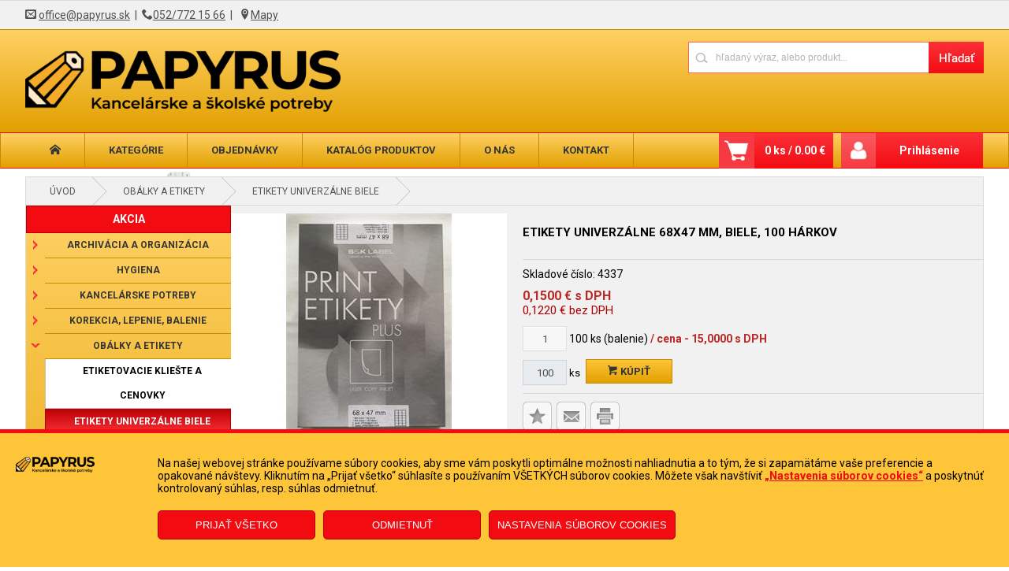

--- FILE ---
content_type: text/html; charset=utf-8
request_url: https://www.papyrus.sk/produkty/4337/etikety-univerzalne-68x47-mm--biele--100-harkov
body_size: 130740
content:


<!DOCTYPE html>

<html lang="sk" xmlns="http://www.w3.org/1999/xhtml">
<head><link href="../../App_Themes/default/bjqs.min.css" type="text/css" rel="stylesheet" /><link href="../../App_Themes/default/jquery-ui.min.css" type="text/css" rel="stylesheet" /><link href="../../App_Themes/default/lightbox.min.css" type="text/css" rel="stylesheet" /><link href="../../App_Themes/default/master.min.css" type="text/css" rel="stylesheet" /><link rel="shortcut icon" href="../../favicons/favicon.ico" /><link rel="icon" sizes="16x16 32x32 64x64" href="../../favicons/favicon.ico" /><meta http-equiv="content-type" content="text/html;charset=ISO-8859-1" /><meta name="ROBOTS" content="INDEX, FOLLOW" /><meta name="geo.region" content="SK" /><meta name="geo.placename" content="Poprad" /><meta name="viewport" content="width=device-width, initial-scale=1.0" /><meta http-equiv="content-type" content="text/html;charset=utf-8" /><meta name="viewport" content="width=device-width, initial-scale=1" /><meta name="ROBOTS" content="INDEX, FOLLOW" /><meta name="author" content="Papyrus" /><title>
	Etikety univerzálne 68x47 mm, biele, 100 hárkov                                   | Obálky a etikety - PAPYRUS POPRAD s.r.o.
</title>
<link href="../../App_Themes/default/bjqs.min.css" type="text/css" rel="stylesheet" /><link href="../../App_Themes/default/jquery-ui.min.css" type="text/css" rel="stylesheet" /><link href="../../App_Themes/default/lightbox.min.css" type="text/css" rel="stylesheet" /><link href="../../App_Themes/default/master.min.css" type="text/css" rel="stylesheet" /><link href="/WebResource.axd?d=IWuhbqSkdVJ4MC38FljdjGrmGLh2RQ6ZKs0GWolyPTKJmrXGV_zHRc_9EirpmElzXK1dcVFgJo02vnwQd7i_yynlVaPHWSGcf2Jmu-43BgzzJva_sBHNdA6IKdOVqe0e4wv0IfygtajZ2Q1s6yvP-eFNfvZ8aPzoYE6BeOMmMKM1&amp;t=635696965800000000" type="text/css" rel="stylesheet" /><link href="/WebResource.axd?d=pQo-zAfiKUHwKBQGYg1QSTwf6ELYha6AW54NC-MjI7WURFfCT7eBJWbwd3tuwUD1o8iGA7HKRp6yc7eEtXr2Qi3Ww6ZMJ3rg9v8WefHLprZq7cxV2VIUeDK1tHT42B5p5Zc2rWhNRyx-y8ssAf5ufZgaeqvCqvTOUd1syacsk_c1&amp;t=635696965800000000" type="text/css" rel="stylesheet" /><meta property="og:image" content="https://www.papyrus.sk/util/ViewImage.aspx?img=4337&amp;_width=200&amp;_height=200&amp;_no=0" /><meta property="og:image:width" content="200" /><meta property="og:image:height" content="200" /><meta name="keywords" content="Obálky a etikety,Etikety univerzálne 68x47 mm, biele, 100 hárkov" /><meta name="description" content="Univerzálne samolepiace etikety pre laserové a atramentové tlačiarne a kopírovacie zariadenia. Formát A4. Farba biela. Balenie 100 hárkov. Počet etikiet na hárk" /><meta property="og:description" content="Univerzálne samolepiace etikety pre laserové a atramentové tlačiarne a kopírovacie zariadenia. Formát A4. Farba biela. Balenie 100 hárkov. Počet etikiet na hárk" /><meta property="og:title" content="Etikety univerzálne 68x47 mm, biele, 100 hárkov                                 " /><script type="application/ld+json">
            {

              "@context": "http://schema.org",
              "@type": "Product",
              "name": "Etikety univerzálne 68x47 mm, biele, 100 hárkov                                 ",
              "image": "https://www.papyrus.sk/obrazky/produkty/small/konvert/4337_1.jpg",
              "description": "Univerzálne samolepiace etikety pre laserové a atramentové tlačiarne a kopírovacie zariadenia. Formát A4. Farba biela. Balenie 100 hárkov. Počet etikiet na hárku:18 ks.",
              "offers": {
                "@type": "Offer",
                "priceCurrency": "EUR",
                "price": "0.1500",
                "availability": "http://schema.org/InStock"
              },
              "manufacturer": {
                "@type": "Organization",
                "name": ""
              },
                "seller": {
                "@type": "Organization",
                "name": "PAPYRUS POPRAD s.r.o.   ",
                "url": "https://www.papyrus.sk"
              }
            }</script><style type="text/css">
	.ctl00_ctl00_ContentPlaceHolder1_AccordionPane2_content_wuc_tree2_TreeView1_0 { text-decoration:none; }
	.ctl00_ctl00_ContentPlaceHolder1_AccordionPane2_content_wuc_tree2_TreeView1_1 { border-style:none; }
	.ctl00_ctl00_ContentPlaceHolder1_AccordionPane2_content_wuc_tree2_TreeView1_2 {  }
	.ctl00_ctl00_ContentPlaceHolder1_AccordionPane2_content_wuc_tree2_TreeView1_3 { border-style:none; }
	.ctl00_ctl00_ContentPlaceHolder1_AccordionPane2_content_wuc_tree2_TreeView1_4 {  }
	.ctl00_ctl00_ContentPlaceHolder1_AccordionPane2_content_wuc_tree2_TreeView1_5 { border-style:none; }
	.ctl00_ctl00_ContentPlaceHolder1_AccordionPane2_content_wuc_tree2_TreeView1_6 {  }
	.ctl00_ctl00_ContentPlaceHolder1_AccordionPane2_content_wuc_tree2_TreeView1_7 { border-style:none; }
	.ctl00_ctl00_ContentPlaceHolder1_AccordionPane2_content_wuc_tree2_TreeView1_8 {  }
	.ctl00_ctl00_ContentPlaceHolder1_AccordionPane2_content_wuc_tree2_TreeView1_9 { border-style:none; }
	.ctl00_ctl00_ContentPlaceHolder1_AccordionPane2_content_wuc_tree2_TreeView1_10 {  }
	.ctl00_ctl00_ContentPlaceHolder1_AccordionPane2_content_wuc_tree2_TreeView1_11 { border-style:none; }
	.ctl00_ctl00_ContentPlaceHolder1_AccordionPane2_content_wuc_tree2_TreeView1_12 {  }
	.ctl00_ctl00_ContentPlaceHolder1_AccordionPane2_content_wuc_tree2_TreeView1_13 { border-style:none; }
	.ctl00_ctl00_ContentPlaceHolder1_AccordionPane2_content_wuc_tree2_TreeView1_14 {  }
	.ctl00_ctl00_ContentPlaceHolder1_AccordionPane2_content_wuc_tree2_TreeView1_15 { border-style:none; }
	.ctl00_ctl00_ContentPlaceHolder1_AccordionPane2_content_wuc_tree2_TreeView1_16 {  }
	.ctl00_ctl00_ContentPlaceHolder1_wuc_tree1_TreeView1_0 { text-decoration:none; }
	.ctl00_ctl00_ContentPlaceHolder1_wuc_tree1_TreeView1_1 { border-style:none; }
	.ctl00_ctl00_ContentPlaceHolder1_wuc_tree1_TreeView1_2 {  }
	.ctl00_ctl00_ContentPlaceHolder1_wuc_tree1_TreeView1_3 { border-style:none; }
	.ctl00_ctl00_ContentPlaceHolder1_wuc_tree1_TreeView1_4 {  }
	.ctl00_ctl00_ContentPlaceHolder1_wuc_tree1_TreeView1_5 { border-style:none; }
	.ctl00_ctl00_ContentPlaceHolder1_wuc_tree1_TreeView1_6 {  }
	.ctl00_ctl00_ContentPlaceHolder1_wuc_tree1_TreeView1_7 { border-style:none; }
	.ctl00_ctl00_ContentPlaceHolder1_wuc_tree1_TreeView1_8 {  }
	.ctl00_ctl00_ContentPlaceHolder1_wuc_tree1_TreeView1_9 { border-style:none; }
	.ctl00_ctl00_ContentPlaceHolder1_wuc_tree1_TreeView1_10 {  }
	.ctl00_ctl00_ContentPlaceHolder1_wuc_tree1_TreeView1_11 { border-style:none; }
	.ctl00_ctl00_ContentPlaceHolder1_wuc_tree1_TreeView1_12 {  }
	.ctl00_ctl00_ContentPlaceHolder1_wuc_tree1_TreeView1_13 { border-style:none; }
	.ctl00_ctl00_ContentPlaceHolder1_wuc_tree1_TreeView1_14 {  }
	.ctl00_ctl00_ContentPlaceHolder1_wuc_tree1_TreeView1_15 { border-style:none; }
	.ctl00_ctl00_ContentPlaceHolder1_wuc_tree1_TreeView1_16 {  }

</style></head>
<body>
    <!-- Google Tag Manager (noscript) -->
<noscript><iframe src="https://www.googletagmanager.com/ns.html?id=GTM-NCNB5BH"
height="0" width="0" style="display:none;visibility:hidden"></iframe></noscript>
<!-- End Google Tag Manager (noscript) -->
    <form name="aspnetForm" method="post" action="./etikety-univerzalne-68x47-mm--biele--100-harkov" onsubmit="javascript:return WebForm_OnSubmit();" id="aspnetForm">
<div>
<input type="hidden" name="__EVENTTARGET" id="__EVENTTARGET" value="" />
<input type="hidden" name="__EVENTARGUMENT" id="__EVENTARGUMENT" value="" />
<input type="hidden" name="ctl00_ctl00_ContentPlaceHolder1_AccordionPane2_content_wuc_tree2_TreeView1_ExpandState" id="ctl00_ctl00_ContentPlaceHolder1_AccordionPane2_content_wuc_tree2_TreeView1_ExpandState" value="[base64]" />
<input type="hidden" name="ctl00_ctl00_ContentPlaceHolder1_AccordionPane2_content_wuc_tree2_TreeView1_SelectedNode" id="ctl00_ctl00_ContentPlaceHolder1_AccordionPane2_content_wuc_tree2_TreeView1_SelectedNode" value="ctl00_ctl00_ContentPlaceHolder1_AccordionPane2_content_wuc_tree2_TreeView1t72" />
<input type="hidden" name="ctl00_ctl00_ContentPlaceHolder1_AccordionPane2_content_wuc_tree2_TreeView1_PopulateLog" id="ctl00_ctl00_ContentPlaceHolder1_AccordionPane2_content_wuc_tree2_TreeView1_PopulateLog" value="" />
<input type="hidden" name="ctl00_ctl00_ContentPlaceHolder1_wuc_tree1_TreeView1_ExpandState" id="ctl00_ctl00_ContentPlaceHolder1_wuc_tree1_TreeView1_ExpandState" value="[base64]" />
<input type="hidden" name="ctl00_ctl00_ContentPlaceHolder1_wuc_tree1_TreeView1_SelectedNode" id="ctl00_ctl00_ContentPlaceHolder1_wuc_tree1_TreeView1_SelectedNode" value="ctl00_ctl00_ContentPlaceHolder1_wuc_tree1_TreeView1t72" />
<input type="hidden" name="ctl00_ctl00_ContentPlaceHolder1_wuc_tree1_TreeView1_PopulateLog" id="ctl00_ctl00_ContentPlaceHolder1_wuc_tree1_TreeView1_PopulateLog" value="" />
<input type="hidden" name="__LASTFOCUS" id="__LASTFOCUS" value="" />
<input type="hidden" name="__VIEWSTATE" id="__VIEWSTATE" value="ba4ii5fZ1aww5yJCqsEWnTVI0njMEeb+4Jr8xqPkAvMR5hzzYsL4H2gwAqqevwdY81fx0m2VHCIt06c1P0RgokIhWTxmnWb1qnxGAJfM9gvRLORRvGpREYfAAqO61yFqRmH2DkBUaTrGZQ7Cqd5675U1RuyCSPMEK6GzlN7uGCUQKmUR3YHsarjvC/5n3xKwz39+oXFmt0lEEdL1BVK3OqremTNJgIvNIqAxexGozjKNO/TaZGox2CbOltE3j7q1lkXCvMGz7CGlo1ZduKdEZDyoyXKxyZVi7bHbsbikxXSxYf/ewdJZp0ktD+a7npJPrmAEWnJofzjhQOmel+SEl7+UbUesjUkI3gh6WJBbe+1CuoW5rRTdg/K5Pb3im26v8yAr7r9mQ8rQh1N3WtD9E3glRlxqvhW59K+B121LFPt2xWxoIaVhfXT1jOIv2JiP4Yxj66ez1SGe/00A09br5FmTmY2mTTpzkXSbBGCjQwg0S+1NW095gdOHK1n21K+M/UWUqDY9GCNCw1d2WDJ5sEHvbPQU1ToB6/WwccTl3FHhaxQWV4jT0zsTrvVvWSLKDDjdpv9+YwnvDMXfwPeozY+OB069imsHV4OywtgGNcTrS9t+67PcLudM/vKS5yCd8G118vtmlEbl4vZ1WkAb3LUuRKr0Bwg2/OcBl3HQaM0AfIPMPe63I45zbsQUm+s0sTB+46I7xqAkF/6mFAV4CAKsag1V2hTfo/oz2ztn1Dy2tHBL1zYm+MSO4WvYrX5o4gNuPFoiZDXuky4nV60ndUAt1x2tcMTsWZw+Goep7dv1opHIVOkPyZ5xKZwlQbGSJxmRJ9SeJgbvkFMg03E0FzeVrTufjf1h5OLpWYYUvMafmPIGFR2rJkhcDEu/EF2XhzynduIezADFMj94z17U/Hh6wcYcYTG1DU2pbUYwRRUYPuy1brgOtJoBN7L3h/Vm8+nxsGYaC6et4CqosGDNSO1rVmycxCiaBDg1e3T/34hLETnM/rhLTgkrIN7v4DjTKc0U6cR3q64mOwE9Jx2TtZG0knNaRZe9MC+gBsaj0SMXTX7ofVflzvod/5OuU8brtgQyH8G7q95onm1fUVWpQKCVkzzlfexJlnwB9YJ2A8y2HKdQHOXgxgpmPuEdg2QIXndPyJfBFCATKM0ia11oUPHccEllRFgtRb125/L8Yloq5A/1B7FUxhykuGjhx6EAzzpI8fIMia+PQxAqcZa5M3/+L5vWdVyi/eFd1RE30snfF497dMsF8pJCxL4KqSGnRdYpVZWuKzjkJOC8H4mmsE8iVDIrvJA/6jF5eJS1AFEdua4vJrGWkuPfe3VAZNQomH10bL/AO52Qbc0dj+H32Lpxd4Tnzi+ETujNcVuJ/TbEJpFfEMzTpgnuhrBhuy2vG/oXHjDGzdlZtE8GU4oMGgI8+FKWGLatxt3zc39ayY69uMKncbSL56MAZRK3zdrLTBG0s1MGBlCmujGG3rRLGMW2p8BazRlq8qlAt+cL/JBEUeEX7VCQQdF/Bmiut75OiRsUYOJ53hpuijhkm1B6B7F/qg3km33ffoEi4Ux6CUdDRkc5r9zSLttUxivYHf74rtj/O3Mu8xDc566d2bny84CdJBqRlraP/i34GsZOS7+jPmYc//1yydpwZAzdcBnrkvYIAh0/2VaBwrceu/+8nynWDIVBrXBm/ZMQFiiUjjyBrdCO9XgXsUbihZfOED0A4bKifMfQBDit3wEOYtJTRiMe69TTd7RTR5f/kCW54aRRnL2FyQR5sJfkhJAssC0MKIobjRff34OdeYIJTY6EamQPkK4ZC6os9kMcLveF5ZJZ2Y3jix9mlTE0QdC7Bavmk4Rtb97C/f1swMnFhq46GUg5I+CUNkf8GBLFzN2UbH5ho+I9kZe/7PXQWw7OsiNYqY7QrQE9LB7JfgtoLmCLU4Ogv3SATAgGmYwokMkTMB/aoPOkMJgBqs7VchUywVs8zoOPogLgSRiinLcCwlYl5+DGHhCruL0Jog9X/[base64]/RF+BcZm+8mJPF4x9vt2ZuIGPkCCkihsQwFP30xnsV4mcDjI5dYFrHIW93qVDVjQ/Lq3tFv5+Cv/[base64]/Pk35ToSH45iR5CMK7SSIWUn7cntlhXbxns3mprUnu6xV9v2ygvWAeiQ9may8c3ak0+P7pwTgFOpnXdhpRZ5XdXEIqXaTzoYHyU9BeyRgm7WaGzTGguqcQITPdoPzmBuuSu0Dl7kLgec3tUOCwBbZPg1DRgWi8fwgkF2+oX4qJjPl3YYb/QEObz36kJM13bEzZ0Nc9qpl+hN1DiKdV6LwntSmPQ7gTfCVnzCVV3oDfDQkxMe5peIoOv2BZgq+5Ft9WZj5l8OeX9EGaAyRcIJCQs3dqQhmXDrxYuw9XAGekr7FEzpb59PHHsaxLE61fTVMfJVdxdEmzyC+Ja/7HtVZuA5Gg+ljSizKGDTOvBrXKw/yffPY4wn69xEdeT/cHF0MyoeVLr1U7L4IhG0AsPr6R805oYEf0Prxl1taSTPvO/s+g5/p8n115I7PdnzggvFCSSsF14PbEwp34JJcZ68Pyp8kY0iwteEmq9+BOfugvZc6m4s1d2MwQiTpTEE9GnHzg2nu2qW/F7qvId2wgY6A2g/CuQeEk4S+4ub4pvrrAIbe0vxZzkp7nm6cuhEarf0AnQCPaqA+vLD+FHwUB9mBcAvvd/M0BmB8uZ2LvM71hU/YordMx50M0xmB7WRraWs/vcKyaooOq3rbAjyHY7u+ixR5wWdAEWjc9w0RnERC8wJSfd6Mi26ExVEzKnMU47n70H1PhQ+eBY1HgIej5CSu7wK+EUO36kVBx8Bi4yMrdSQ4SkHFmqQSTQuZ3CqgEItyJcqc6lbyeAyPr0eCD6/dBYxqsdYu2b7XTQy3CX8tcgYRlKVqpbjdz89dyTQsZqWTh6M5vf5E6vMivM6p2EwEbY1gbUsSsAu/[base64]/W35Ps699vC09sspe6uot/z22EkxQzAangcAfa9XTK7610wIiLS4O5wmULROAceCC15Ql402ZnM7cL6NwVq/HRsETaielyyDf9yVssQd38JEg7AfiSR7sQd/W9lXrS7lLFD4qCj5Xh1YDoZ/S2rKBywVdO0g/dCquo04fMX5MudmAJ+ZsDZiP4L/xWbf7n1qQwinIuD2/km7uHblcsAB8ucXH/o1J26PD4N6xZfQcHURhBO2YIh4qGLOI08FHuEwKx4qaSIrUyAsfaA/K9Kitn2Gkdh2H6k0Y+9wxlP3KjGEvPQaHt0zfXczuijs3ia9FLDbMbkVUBanRSh5UT3O8BohvFFcXs3/elwy+k6V6OgGRZKefmlnMqvvD1CAvQxJmB9bSjdm8DUOlUDdHdTw4OcSfCfTUKFW6CGIpZXdBoT1+1qb6mQCTBPYtjz4rQd/gb1iDHvxaVM1Js229tqMTKmqdoeMjpukk75iP/r5opgYe98PNLj5DWUoGJqHSMqErVii1QI2y7GbR5DMURQs4h6WVjL/JLsSt4TIsCNkDitI5TDrKOhAHO9gMULF6yMW19JOR1I1cIupht8PuXeT5gyvUP9ltjG0RzWsD9dRvN+Ufruw0M4UHxp87TaaEXBY4FeOcUsB5x3P6LOtmQ/P3ywXzBHqq+CTmQSVkoE0ay9a8W2cH8mYvhGSVubAOAArY7LYYwPG5sNZ+JE3mp+eh0LBjYKpTONco/JllIzQvJLE0Ba14v6bOiMMwpK1puOy4Q4TP1Srf21jumZDidXC1riewfFM0eX4wsQC2rABv6qqDLOh10XEIxZOQo1D+LkGpG/AfFF+ZEcOkqgXBvRBb8I6cehhYUpH2UZqSoU5QTCwXxB0xJLNKLvKoLbiGVdtTwyUcedG98ShUfmv3U5CXp4SY2xMvJGWK2wzQl2daxmLrZBmjADLZbtI+v8CraFRMF4qQDry//iCOwB/mxHp3Ez7AxOqXqGn3C+3X7kXweq5FtHimkotCQDn4m72VualnXVEFZ8o64KUWDG7bWPRxquJZL+pRaRtlJEXEcNtFV4vdrSOjesptSNb/R7e/6M7z0AoT/CbRwGPTaP+l2cqhB/ajEDu44LDpYbrX88wFVsov5JxI/g1QJSAn8uqLikMEFTxOfXe4iERmCedTp/bNIPAqvRQDdpwWU/5rqBQ5rO3o1kHFmd3xNtMkrphuKE9/o8rPlGFDlFtWCudzNzujckrgrHdsGDxYibVnSYY4BiDuqlgroLTjBsV9vWaYFtR7hUMsQX7Z/oU+DSF/1x2TIgEu0P7D3c/9DO4P8ERW2W/2ZsKSopZvDj47JQNCWwTfpRus6VkKEKB85yN3xc0bBeDB/9/u944zLqCiDhyumbRkhrCOPuib7OgX57iNoL+6zKWF3bQgQdJrKkUmcahrDKaacZqDG5KHSL/xIgCrw2EkwLqsch6SYOJtl8+M7k+L0le/rIq5sjo4BF8SrgaASE4ctXTWHQvIfb84lIPDbOdrg2irSz2lvJ9zLpAYZHKpjqDWBajHM1BOgSJ4FTzggSAh+xIYwXDivXuzdo4lo8AZplocgPtq4EngIC3VYRVFkmrWHhsFC6aqrx/FeDnQ+2fkSNzuzYf9/f5aJ/zSztos1c3LLCvLo+bT2fhI08np6HuxcpV2IH3xUeUtJOiXx5xh0pAkTci46ad40FZczUlByJOvjAZQh3WyuLHZupmBbuiXs/WYFY4655u2BuF+pat6bJKOqDpsOVtPUFArwtLG8trZ0dK/1eMhZ60q7Z7aUS1wanek9dQwZQHoPXf4dUKEAyLdvh4CO9rQ2r4DGFDiD+1f/bP3Yo7nPs5bLc4CxNqYmauQHTAA0n1XMElxHYNCc7As6NdjLwcq4JnNBmWR+AXuUbUTmViILDUvB4WeGRgqbCKKBivGE0/bdT+KagAg2fZaDOEPIAoYAmQUbCXoykI03ZTj1P0hFpResAWJXYylISs7q9/GRIKNlOrXTKBaUXS+jcFVXZh1OX2/jUxIzkBx0ol8TOPSRI9D2te6K9STKFSEeynt6O2+qwZ4M+wbTl8HlhC2UEOXEkE8l++9JWIyYFkhE/5almJRgF1U/hCNf3s4ufd8tgUtS4gMgosAlY69IC5Yoc37mioa4+H2qdN2xGWvQ483bJvey1sRZomq1V6uuVKNnYQ0SnvwjYm1WIshi/MIVbmFn/u9FQeFsHhQEH2tf9UlYQMwEbVBXeKG0+x1bDd4MDjsClc6CztWg6rzIVPr7CrnrvhtaWiZ09KCWQLG0Eac14qQYu3fKgYuJaKLQW8+Jizucn4eJHSmjvHzgBZG14nubudMjHklUPtHvxDNsNGSET6OWu/7HVvdlAeIPKwFI7rhWGRGWDnPWpFOSV2sQpTUNccrhYb+F37qGzaPfkXF/CYNQF1nnmryiNUHSRjXxmC0a1jchrJY9wIlPpxutdgDM3hI/5WOIhyqiXssWiUGJMDWpdvkZcDbxxre2XCKOIUoaPup7XR2eNxUKMh0MkVNBOGp5Zy1SMz4mGVdoNb4mPqvV15BHJzmiSzzCPBu2lGrA/aLGsbhGOyDe+BZKNN0cSZH+hIowRHXIeBka8lg/O0f49y6vwcu9nPjGkmepquHc2f9ghRll++2Vc54F3dOga1sJcfXuItq9FKEM+dNCWh2G6jCeX2NpZxe0LlKOsD7SjTfrCON8kDvRocYXQMDdf+y+UugeIbgydMEl43Qe+Q3UnWtVeNJDCEvqmqYo0yapo5KpvTb5AP8PQ5NnB8KLxJ08pz2VdjWihEQDiyKfV/jQlW7rWVKoHAV6PE5OQqdnymFV4tILPj1M9Lp12wwLnhNr+tqsIeiZ8G8bNUM+yG8ATUHHRtAZYNrQG5rhYMe36o2nhmizI4UUZDIUqYOZPmAbXtTU2juzQkLffwYmMhXLo6ufKxgVOUpYfFE1YwKDxzy/MrYlUQiC9Y+j8nroBAJinjmkerxYY62zarupa+T470a/hzK87waUV5ZDIjfYQZF5bs1rFFey15v5x3wJ3ThnH7ZheUKsXq3iPW+h0NYDf1+60hsMhhS8otgnUFmST8jgnM0F9LfImFAGOhNXzfCz2nB8xPDLz701ITWcVPfJ1OAlbSwsEhprq4LFXrdIF63DeCZp/RWLCVyKuEp2+RVRhHqUrWcdDQHG7FqW3hx5zjtrSceg70nqvto+Di0EMxhBCGuQIq/IGU5zByqWlC3I1JAWHZksdB6E8gvHZVHh2fkL/oTGa9WrOk63vt+/myQrDfFYx0lhbfQ+0lkqoOOZWgTfN/FrVxk83/S/2XEqT7MwKnJVGJcamucqf8e6PpkuffRRgAmPgEHtMYokCS40AJLGxhLzFpOBKG7gCsQwibavtwshoVJcp4D5OWGfdKylbnYwtAHUUQN4uGsVTJFm4+jxwPob/KQAunhXRMRlCr9QaDsIiTiJyMcq2Uayz7A2ENiKli4hXKjmRKxXMy/7oY2aemaFUgS06e2ML/pQJYCXJoYNOvKAbrngMQ21G//OAiJP3qPAC/Ej6XMj6S41XTo/d4dxQysZWt3lXhotlZ+AZReR6VS+Mxp/3PPOzR6sL8BjmG1QeL2FsIGI2a99T7uP8vtBlOAxBlaj2o4jBgzrJ7A1S7CFvlABJ/Zu09GvbBaE/0O4v5I5IVb+ckShRlt1vwOSsxBc+RhSyrhJV33zzZmQ0Dprjd/RPZpZ4XMa3zX0rkeMJ7+cNWZgcuYetZoPiYN8PO2YwUrUPdufYeBsrdGAxFIYcYCOmrSVxFeghTSN/DXA21tYRow1cv2K+n605RqnZXSfVA/zNkeG0kvks3H2wOX0hYlGdx2uUJJ+01ShIdDoTvzBLrjohc83gJqzffTT7OynZNmufCMQ1ScePUCwtLCY9viFuzzThGoZMd5/X8b9XndRB+ujU0s/haKWi1PKEsct+yN8YZ+IoQisJWHa0hUCYL2DtR5YN97ZdvaVFa0XUYdcV4Hxm3AUkAB/eXK2er2ylMxoVFn1T4j4jWY2ipPsT9rP+ou4ztxhOo1yDn9cCaX+CyCXYQfZWKeJ/Y4Ju4xkNYfI5PMVkBo1aTaEdZ+T3Aq0kMn1JaCtzAkBhonkSCk/JIfO/ksJaZzZeW6hK8gRvDZZaXR13uzGuKqPweONnweD7VI2v4bBDWJMW4FssVsto/FASdXuv+387HyxSKZ0o+d9cGicD4qHuws/U9wG59fz83ljGlTmXj0lHYkUPl8w2ZDDVBOMWHn/cq2b0fof0rCRLyeIrz/w3uI49cWFac6vAhJwz1QbE3s6/AA/oYaCPfJ73UwBjYdRBPfLy1Sqo8AqLBxDIcEn8OkVu2gSwfkpWLEyWCqjdzNxPKCAPTAOfTlUrbDxTG6NgqP8tZksUWopfvG49bK3BVDFgm4T+yRjV6CFuXrwyNKmGV6/RQmpqP+g91IPHN5ZhfBJL5GJSSbujpnIbTdYRIgv9do/5wAJ3IfEMOegYQTRbqYvh/oAqOuin25bWDV7if+mlWZRe+/Hihxr8XfzWtpvBUirjZ6hUkNgG2MWyfYeDCrwPdr+n4oYkOF1X4TkiTCzd62VRmxUHvVfPOaTMOEyh4UpsnUzfdQ9YwHwqSdksQXaz7XvbV6ARBHz9vj8bsDEha2qErMtotjMfyWT4Eo+JEMxauGGrooolWw1Af3VXaAvb/3bAX2/PxLCWPDexNU8MewWU5HFVERjnXkKBaZ/xWHDKkS8gmy2LD9bhXuSyXWYPlQwlvPINkji2BKNdlWGuwrhgcUkrjke8AQHpmCPFQ9A+2lj4KRqUJfmAq9/21V4ziFMtCTxN5kfIO9wyd74T5eC/PvuS6U/22Tqf8SHxI311ucUIwdF2PbbJK9u9FvxrQDTE1abmkqOXiwxdMW5XbUs21oukwQIM1uq1mV2JZwqXBs54nQyhSExBRBJ0NFphXD2r8hrDsJsA18wfxrJr9rTKlrMN/m0Lpo6q5GUDRG0zP+PPU8MTv6jDXzvZSmHkPfV/3yLzpLP0bvCqYJe+JfFdOna7nk0xOOTaafi4XF0b2qA18vvcj/9fckp9IOlsbvNWvIgN2ixQYExZnHD6FtuJqEpB6i8k44EkC7W6/VvOeastFuIcMCBtpfFYn3AjxcMob3SBER0YJJINOwx6HQadvGp68sizFVCbV9xh3l+hjNkVbMDp5PUFbpB/RJgODOWyLVQ0L8mk35grs9TehMAB/mkHMe8P3xvASnc2Km1EJjyDqNkpmHD9Di/KVLgfdJ1yHxcUHTujWU+cBWDYMT752IoOK2PZ3kjbBjWYgjoWTyulgS60su+CkvK2qNjy1R7gi/J/[base64]/x/Ld2JEFO9hAJmR6tv/iZEKzuShyGIhWo2JYYGPVWFcBayXq6uFirFi1kOgEPQa7Ja3SUB4p7l/SOdMqlsgF/fQrYW6l4Wn66d6oamiljLbdRMGE+LIt2kwL67L4ypGS0Mfj+EHbi4yMuB3JB21vD9K3NFH2NslQv9rAYlsfWPq2RQw6KlLT5EXl6f10q09ZEfl/Do8ZQzZpQgqzqi9TRUDyXABl3b2KHbjVG6x3pdsJV0GdU/[base64]/bU3iC1TGJ8zLu9POW2GLBux5PVDge9DPxedIn96IGYSB2qTSdpdvvaX2OxgwDBdFkbjYuSb/Y87KdI37rZKXVVXbhh6btM9JYIN/aHOarcDXKX1ukGaiwqL0HGVUQO1PkElpcaMxIBPKLg5HK0FL8xX3pvbZ/sTBAFAdKM93KRJXOWDBLCjsQeWyWKzVzqwLpg+wAyxHSn7crRlMyJEvP606n0B7ve2gjsK4sDbTKzG2uRm1M2N0tcgomH8f1dbnLSm0KQ4uatootXgTVn62Fpz7+xu/V4tchefdat1A4NCQr5geiJypoAkRh/cjkqDx5tn2E6W+Wy39T1x8wW6f6SdCKHPfl7KTZzZgfV5G3R+48aykGEdTTkWgVz58P6nMUMXK8c3GsuIfUv85vnUleRyxV4o1TYE+F5hEAhbtzB7CHS/MXmmGgVgUtzai4/hFGpiaUwcQjwHmqA6VDia+EN7xvwkeQRHfafOFlrs4oWE/FvQ7Ntg7qaoWdZd5LO46q1ySvWSXvOERA+z4Tkju1D4tnfGkCdgwTMwH6dk/z071SStt7uXXvH7m40AadJWzu/eAAnIrhzhEnQ3KGMNcCe39/[base64]//wu4wPQRmhuY64fMmo+QJfiSVi36q1FpCi7R5sA+fF6YaXfvYUgAI0GyD5hw3C7W0iqCVOMgW1uhVqiYU3y0+1OstLgyxRQEH/[base64]/mmUO9+qt+zebD1nLLe65zjHr22KrddJt5O+3ZSTbPFwGXUM4NcXQXky1M+mq4RwmwT0/II2OZHalvvia3zeovdxIDBUaoMn0noJ+Xr0NvW/0UqrTycPB4svVupwIe7a3MxtonsfToVtbGseXpQpATfZh24c1G30UVhgKaAnygwfc/F+TCdemUa9WhQWeGoQ3tJV61snmLaE4y+ZNolsHm668W9qzTqZso1MUJvmzhrUi+F6ZPSTjVgrZ/vL0fIeEAjQemGoDRB9cytp+Dmx+pEJqdRUkhkNpDum+cn/MGouKHzx9DqmlPYP4fucPKa/yL2/huiffk5Qw58AQ2UdBesXYHAAgvi8t6OvqRNLEXWLxU7roU1+nruok8dGxrkvWybW84cj8lFuHedQ3QkC/35CeiW5oOuy9DcrH+xxCpknxBbT5UgRjLJuJRrhIIi50Mi6rUybtz/v0+AOy9UY/JLPmqBuAHM76HFI8/H/A94c39B2a0fE2VecF8aQKZMkG4kdgjy1uLytSxJMBzfDSupV9tfhnlsQyGnBZqSOpxEtEhwlT9fbawzMHqFBvDax0jiC4cHKk/CgnH3/OWdEL3W77aLMKQKZ/ueeWdedWH+8c/viiVomuUMOd3rGcg7ROEG6Q9row7G07oc5QbRUlHb80QBr/2IMMO5eyVQh5DqOHZJsHkyZ7igZ+jq/KfFFEYHa+rf7h4nNy/qetusbm/8BvUIaBQ9Wu8blh1zI60LOs2cabNpT/KC6J3l8ePny3A3hakxvujHut9rcVXJL4ocZXO9AbS2zZAj5AyQE8PBU5LzAb3GG1bo7vsBThqY0hYkP8o7RYsSCLyUyb74aGeaDxJmdNLA3erRZE4ZRT6bzWiYncdr3twdvq2oDyDwYB/3TflabXpagIUFQw33YsB/IL0JGgaRj0c0MxVqDW/8QYQF09MEBeTXDb4gLCq2xFh/X/hs5rOttImX0HhlcgoV3JpFk/dlA/vE10QaVsUJyu9Cm3JfICKvmR9++HWT0WU3PJXK4HMC5QQk5YHWiUzTj73SH7mFSOMI7bcdO7f9TGjpL7ku2z1nEMX2JBgzN7n2wSu4Lghl4gfjPD2OU/fJXDXHFbhWuhTm5Th0PsZzc9TIdsb/+NioJjynIvu+Z/ZZKW2vhcY544df5B+Cn/0yGrfJ/vy1NSpexclA27SPBL+hcv8RpfboL4Z8Ke1HchfJ5dqrBX8a28o+ZFEm5i9zFf4wW+izNIXTkmdpxKg/mmvUey2JX58S1AB56CfvbTDS7S2OJRyDAgq8g+lQtIU+xbMz/AWIQMcjLoEDbgSXCd99keu93EAHMUkoe6ICn7P+qKFx8OLiU+33o8lIWdKP7mkdTPXlQXhiqpn1VCJEyUnYXPcPf2D5E6uA9m6p0a1nwGTgwUSrzYPMnBKAdnem3/0pUsL8lkKgnx98K14q9r1GNcfzw7YcVvl5GK/fmxXDSnIR566Slcl+7an/ITZ7/pDlS6bJwYjD9+wl5MtOu5N1tpWNxZkUuZFVDwOYCj2O82spP48dUx62JwKk7zRa4WtCNflgTro6tlVk1mW8OAhtkhRhgw79+C83P8uXq3H+eJ9UbkPh+ExL81GyTdkhZ4x2v+0nDoJOb0r32PI3jhCu5b+pMxrOkEw0zjTg7FNypl/Ipw1pH0kHhBIDzdY9Mvl/yra/uZPdQlBwtfeW4MdiiBrCBwPJ8+rd6nUPe0n37rRLm7x2YqpGG5iTjqw/07nKvK31PNI+Vw0Hda1doIPryWybaaTrintOTU4caKabv9H+TSNSB+KRSDWzH5qZoL+IR3AtbUW1aGlbqk5xV/fC6leZIWYHUWYGGKTm+QKqaKyOMZNYBfdj//495/qn0gEgmlunriTa0qHek99zN03BS1qxE6VxQfCefzJztTt7JdP8czCxamlNhiSfCaxvVVqgtswTHjDy+6H2G4wGzcX/YXimX+J1YTWnmXGKcgVpBNJrREVvb0ncEXxdgPX5Oft0V5Y6wMX/iY/aGKUWsfpd5uGqGNzgw4vtzHrpZDf2KD3MFdvuq1/oRyNKYR3DCFPNoNswAjVCMMRGjcEzlkJ6VHmTJFKJuq80h8wxlRXURpzV+AtGQWDYqV7ROrxsRYr1iyLFDa/RTqr4QPTH/ZPcDw2Gx8xz7sGSgAAgwjlr3e0toU6CCcqfC1m8i1RUNNAmz40PujEVdF19bgZ9I2gM9f1+HXwOfjxpP17NrKHSLA0zZ0rY8ztWDC0mMWMcKDQHwbvMV1Nr7uqqJZaT7UFGe5eQ4Uvq/fDl+eyCU2yYLMkTIwf0HInLGw3+zW6mUzfh39bHZ0QaRpfDGJiIofO8iwZI8EWOF4Mqiz1M3KiTm/+J95oAOUapLT8bcC5N4bVlVwX++no2zPuiDnOs7drDAllc+BvNAt8qMRdkuK/JnWfTr7c/HiytBkAny7KUa/SY+7CM0yHr/hho1G3eaQvqz+SZBVkRC2MZy6nQ6UUMz/CvOftvTecG3nvp722j8XN+6OLyocj6hhD8L/1RtmDL/q7JfLiPnUzI8SQqcazMec4RphLaAeMh/wR7IllWR/4dfGM71zYGsNkEO8vDTrCeRVSMk9VcrbOO7OBXdoO/PtOEWiChQ654ra1TCzK9UApsJWn2EOD9wauUCwtzyhK6HszukC5XpaIhoLTRknLx+92yMikpETk2rN7wAdCGLSYKtZDwX6BhDIBF6NpU6yaxSuO3BgDp7U2T3KRhHE7G1UKLsj9LZlei9hMHN9O8/Jsz148PkGGq1y6JX0sCsAHtU14OxIqZtsCxcDVgrEfClVWyV/5yahZzSuwzltS13YtDkJ1gtwe8vT5G062K/O7NFaqXsVRhJ82gfMrOf8PhWI2mqJDX0JEHk7YuEdQ8vwpdfO6SUrSZQfIW6XQ5ss47YglY3enecazOPXj1P6IGHdFjghMfXK39ocAQwz+ZhrID0swVPVmfG5EKbTBICjqKxCozHC4OkJcLi/2ex0pJw3gbUkx5zFvz9UCR+9UG1A9mSPe8v66Kkenbxy2jQjOURHYOwi+FDtbFrJ/AxYFYuFpQgG7nkblxQVd21nqrkm3O/[base64]/niWCIE2K8gsSJ/6DRta1eAQh6HO9byz6VuTecJy+1Lq420VVwhLcm2GDMBSIy6Dx0IjEd5YpgoBDj1c/bh7r1ZX4uGUri/FDyuY/3RB6K5hB8pRuMAZTciPM8sSF+Ah3nV9zSfkYnK0qSDLF8Rj6uIkkNPOC/Vk2ClwGNkAlwSteLsVnaHTOOGNMijfeHHAUwrHbn4HPrYNk4o4BQPsP22sASRx+66Wys5srGXX7VBj4+sw2nS0cwHopKa+owXSU/vTgobuUGnMCHgi+f5TwVbfDXY9wDcveQdBkJRLLDyX97tE0rxmFXM5q1blsvnmhytUUZ+DrPtis0aiE8/Kbm6k6Unzp9fkI95O70eZ5z2P6Hxjq1OWnsfQ0DXL/[base64]/OiGhk3jd0GeVCcVUFOuledLWuMjCaByExiW8uw60ph/iqkKffFIE1gqve3qHVupuw75Xl4WpAPkFG/SuS1xdxy4kfiMRjJN101IZWcMUpyThzspv5c2iirxbhhwZ8msGTM+nh71JKIN+vqRE8CdCgrlevk+Q5bFnQiV0kyX0o5blAiZjaKmut/Zfvo48Y7MyzBmfwOPF5YPRoCisanADP2xjZZK9U5PGoR+6R1KzEjsb9yNgC8qKgBw/mdaqivoHptAzIFaUdDjs/mRvoAjBISX6LtZlZ8yx+MFQt3UhiMcNYyGps634eDctR3E3d5wvakAR5XVtiQlHF2UHg1vApCLtonM0BadofDm+RyVqdA0NUCEOpBNUooCI15AeZfWqeua1Yq1J2SCz8dBYBGWEz2qaxDS+0DIP1b+3KPVU83Tqr0rOVDhbci4x7k77k/y+xaTwVCSgGrX10bBaG/[base64]/4WLALq2XVFIp0NU7aZAC7hS9IVWgpolvmBFHki61+BE6JxGoDRubnT2ewjQkO6e4htU8DmoFrNb5uffvRBIWFvysIMKqOSoMmP9e/R6JkrrhA0Dc8BNKcwBhoWmZeNfDiQeDctaRdXNmtg4VNqyxsq+CPF/B/EsUyY1zkxST/dBvAIwYUiv+lu2UXonGWwZSf9y9oRKpSdaQ0ILZfnaveSUqtucNqnVgNgZE/i7jPo7iiJx9CdHUzKPJRdX4P0U/qdP4MpN+CzkcHAqmB6Ofl1BgTcBeOxeiGeJtdA9zOUi1WVdaUKtz/0oMoP/MRnwSiQvj4B1Soyc/9S9WmZmI6J/RsIJMky/8+e+oMu5wjm3/lYVjZ+3xSdzArNlkDOcEdqjOF3xkGTbDxIH33SgEh2XUDA29mjq34Rh0JSC2260mCUTz9epZvmUHgXKSWHVo/lKRakUBSgQ2iEEuxpHIBWv8mbZQaEB3iNvyCJX9JdFRORehQumZ6JkcGx/2to4gjvljjlFKrb679uFtry8BjXP2/[base64]/wwN3dJ3HtbnZ6+fnOGY75bdDgBdwb6sJyW7OX1cvVPASd8YSfIP3/KzND58aTHHSOD3wcrL0kXedd04rYr3JJ+1Qmmm4OeO58OPQvyDJL504nahvk1w3D3IGnKIudr2GQVWau4vAOiN2NhWGI4OUb4MmNuvEtoI2n8mDLxv2bJc6k75eYpVdNXgycBZTL0yQAsryZrr2+Lw5nxTWKACBiN6tCzI/RAj7yNy2ggfWhU/VJVafVFcI7ngXPhvc87YPVqW8r/lev9l1dD7N50mExN4JHSXhOkKlm8SuzTbiCaev7zpjz9lNvLcQGsw4DuKIeti++ecQxTTXd7G+BZ0q16MLyHQzH6kkRaI3FEnFJweAFWGYab0quPOxyPCEsiNw5/OEnG/o8yekXVECfW0w7lJznLKiSmoLRunkoiD0kck9b4YRuPeHpTAfg+yW6m89180+k6xnL/MwVHVCNcwu99u/Xp7+1fRm6ebORO3WHxyznF9ZUULdFGhjFVHQ9x03Ot7KNg4tn+v1vp3nroWbTwBbkMSfol7d8YB3b0NGWlIdCvKjMQZ94IA1kgKuJfMhye/q/zvvv+PAl+96oy8P8YvtdReiCvCaYCnqEyU6BKLzQyJiXtnQo3ZLn0uAHFtGXUJU1ION+vZP/u1eXafdPsSOGXyYFWo2SWK07lSvXOeOJNe/P/LtYLC+NAXElr5S0L7X3802BrqS80A5Z9KFa2XD/iUr93TsH/F6iBuTANU2eYV3OoS4nLB6iycTtzuRoTPWJPlFgOFVhsGMAxXJLNKkTlO6VehpY15ZYIQ3Safcug5wM5NFjS1vrVVNACj2JVP2xyavHgIv2lONmc6+Jjt7LkYPAz42GtlApI+UgX8PMGeQVVLtUeOtucQ2wR/RtXZPs9T+kgbTD6MTziJztc19hpgHvRQiIqKW9tkuTx6eLsplHHUmwVuW80HjDke31/IlnPBFOWaD2SWCgoaTywCbWXfk45yiqxbNxmmAY6xic1vGHRrzdse1U337EnkewBGX7K/RhdXaRIPMMvQvlUdo39b7DLHOULWfwsfGgVit0m4tndEdmDe8VjceAsaDEEmi2wOIZysNzNlmpCpOCAXIW9sQNkUvXCAzOgEdhWIC9vg9jAUuEUnt6GSyORdAl1ZKmpavYArJI7JQ5C6GKSJg/RiOjV5noM7o6J3wGKNQSJUipo7T9Mej2knU9Ox7KiNwCanDJHPx+hoe4+lXaC+D8pkVP0ViShfE6kwnKQ0CEVr/73TUx46CG1GABD6rxbX8v6f+1wwRlnwFnUVU0CqsdxtRfAmM73e7pkBOI565/x3dXv03oAUKidxetfXZvETEpSCwalnvQkVfKmzAfjn2f/54mEn1cUJhbKqzrDTkBOPzfl8ex9dXgNaqVsOwT7MrGtNyVJ5M0aF2ikNwY71TqzveEme5LziFcJgW2BB7i1q0Bb41AxGlV3aaH//cOcg3tUQbqe3OQMBq9UybvLHGI+evJTyewvCgFGwEZ3SCBFtzfyIQWA10Ovgqi14va8d02kxVcD1JbJUjns6rqKD5qy0sD5iPmQBGFh8Wjy3Yz9qVv+vQhybMAz5WyvRoupYxhqagapl/7Q81vtyEU/q48onmvxza5sAB0Sn64t0d9xORhS2UxBe0INLjcIye4iGipORF6fvRe6uVCJ84zvDoorg8KGJqHvVyboDZBcWqwOcJBZ5kKUyXi2yzNATwRPrT6+sjpMV/f9IvJLtpCUw0o3v03csq1IhTYZ6n1AtZXwsGpu7HSY/7qVh6Jb0gzpt+fFvpyb/GLJmWe70MisuXCHoq3mRKsIca0EgxT14k3EBkcINAW9+Y9z8iuyn5mdlrMgDDWgal0APGu8fM+5Us9rIbg2Csu90ob3w/9UumSyiUpQZfwAEBjtSs8bnc1VfZGtiGk1H+Mwybqih8MtfoqqL3K0WLaxeP7chFBkbTeeqcJIAJpgfpZ9ZgdOkgsviijhLQdT4cccDtfKRVMy3yjz/hvRy7c47gJ9f3BrxrdOdOMFnQl1Vd/[base64]/Egy4sUjGioG7PAcafzoWrYbJwZUrudhPCBkE3ehhTlaOKTaK3idBHseHM7F6NbacOMbxCh8vSt41QTVmek4dPVYjtkTj9OIgfRc6i/gifeFORfxx4XGEkDxZG7p8lWfk4l0FIQw2ik7ehbcnhnaQN0hjjQYLMBWmWYLodoc6gES8uB1rmWrTwaZI8MM9UQJhSynfMypjsXRPqwMRfmEtY18cidoEPP41FVUuw3OnHUSnk9g1F24whYLYIbpYduEBA+gz8pgnrdjt97/qqwWPcI77TRlhEIGPJz9MV9rLWqVALLGjaVjS5zrDzrDl+shO0Na5zhT52XfcWmKTRiBuYttAgSKzh4/9WwAZ4S3wgdZ1xmVJEOwQ9V7uA+VvlkCKy7477PeRhvgTZ3gYnz/eqHsz0BWgcH2+1UJ3nXjw/14vwnB3ONxQDerBynrpdyXxLwC6U21W9ANmQU1bt9WF8sZREbwva6wwrpBO6444urHyO1I4RqkweCPtaoGJn5/kqa6Vn67BFaLJbn36t10vx69tDwktxBoFZKWSOr8kQEzepRlg9jSpFccEkeAAFzNcngCmo7K3Dy2OypSH8cD3V66HHwU3SPmbaJ7i004ON0xQqi/89+BJPbXDc4JSkIwj9EZQvlDCgh9hiXKncyTOkEYmXkxajsorUSFIMxu8aTOX2z5pwmXZ9ZwMHyeoVXTuMyN1zSS4GZ9V2/6uTvHUd2Pp/tW7Xm06nCVUxmGvGv5cVDO6z6gsJSkq0x9QNWpsG7UymeJPZaYUT4CMC67k68u+PHr1V071Kn71gePoKsoHlXjL+7ThSQ8O4rLUGfBF2QCw0b2vLdR3g2lmNQoEl7Gi6FSywWhiM9SPKdFhL/6TCdyyAQu389wdlLXtB1OWyUI/B5js3OAy9egQF9rGb4BPpuvii9kW1alUqOmeIKsxeMcX/K+B38EOYiEFoYMWLYj0d+qMxzPhxlPchxyQgFoqapG9snS9fVnT1+En7pGH+GYB/e8YQ/cOETWJZFdolDOZLTIfWgZu7akmH2IrBcjBbtx3hLYfelC7ogXR0Aabrdf9fErgL/FrWIVuEgrqDL0/hN8hMc6X5iojBNybmFJvUfmgLlhi6QZq8YIRZLZ4Ug6kZq3Rp1ePvIMWAEskO/d6crEhsq3GAicUrP/[base64]/r+7sQweAeQnlrAVH2TmoF0LSpMspvuOUTBBkgg/bnPqQVmLtRGs7JipJ5iVwF7W8LxvkBzePwyZLdPzfnZcvn0jAV7ZrcaC6cZiX9gXwYOykBI3C/hD2vVwNoc1TkcDPG3dzi2JOJ6HGWuFu9HsQ1O72RfvWs3Zabo7kUT1JTgiCXTXWsItq0VSzaP1Fb/J63dUm55fG6FtbcZIWH8EIn+ZbYS2n9zqXFNe5bdNSjeJalzs7DVhs/HSNVbLz3hxbOGMsCfNLDlxJTKbOz6Qp1XSIQQz+o9tV/1ja0bDOfuj2Opc2knx8mV+rBdciB6Kl+8VC0wFh0xsCGP/SgfSMEf6gYICdutGfZsbRzNohKSvMHm1M2/CwkCyxCKEw74+NKgGxPOFJLnoqWQXVrlGuSv7yDLP+0NtP0tmqTNLHoxvhuWZ/[base64]/8Mcb8onwI+a8xZc/Och6ca5q66q2pL1jvOcK1iSh3WlYCmcnBmiJq2kwP9IvRlIZoMFtsxnzOok1m3ej+bOOtd5y/2J02rNCMpoqGzp4Y1Qkkj2yMOAPP9gc9hxWCbteEAiCedQawdFB1WAnhB+T5Jl27APOiiInNT1huZUF1MozZyNDNX1rvGuRYqCZlOsgIYxmfTHFAs9tFVPnKSp884lVAsHbbUE4HJxrzbCd8eQSFMPorq13MfnIa69F8c2r2SoGDsB1r9QSlyE1G/hFwfOrjt2qTkdKaERIWKnXKuiw9yNIw4vNLSO6Vu9bt4BdDB6rT7peZbZabQDWUJK9XUUX+T6eKmJD2tZh4OmbhT9QOg1Ycb7l0GE5E5H6UISsLfEe8Q0ub88gufuxc3CI4iitJukEhOM4o+5BmXwpvjQ/HYVBPTSloR83N4EcyUngFT/ewh+kAWAUtIE7ebi/ITL8xJNGHuvX24NLBchQDqxYt7h8i9cKiGVTKrIhOon24KgXNotAm8k/7sDSiLkDlCF1+VaOR3PxzcTDtTGwIGGXOlCtcGA08h1G8dc94awxA6Op4TyTU+2/yHuSL4BHFN1FdB+jVAy6IPKvikKvmR4+duQL1xBM0ekl1GJNXzIJPiTzB8bdN0YaqV8zTLyDg2m1gQLgtOG47qCecRw8Jfk/PccZP5pihPO+j7KMaHmR6sxifG9RXPO/k4Tz7AucM/UY1YM5kyIoEPTsNOESq2YTly25RQTJi1Jf4bSyJ0EMHQ29hrCwSIualAFSb5ooBkS+oaSlb9tGep9Yj5q34T2QWeGVnCdy6LGm4WVIxG84xNf6+E0VQ+4EkSOK05pumWK3FtS6dtVcxu2NzgJnCYtRhuvVXpaNpBvSh4ThtD0NRdDlGaz5AWX9eMbv/lP22mhc2nrjD6EKSLfvjtmGLGYuqPdEJ3ory9N4Xfk0TNuamKzBzVm1k+5Ejxg2XCL3QtpgR53JCZtl/aACqFiFaNUMIgLJ9oty9lJgfkvCTCWJm2PUdGNwo/vxxU0oMKbWho82TtGjnI1kr2bByBVB8wM+iuwIRZhFXBJoLSEUnFVtSMgaDwA5F7QbLbrlqpGPoKXUQW7Lw1sx6mPgeTTWYs3poo3dlL6QuheJVVwD7McoMxs9qlRdkR7W+vV24JsjSv/Yx1ob0WmDD/CU7IsT+N0c6faKlhryXltB5vnhStFnt3E6kAlcDjpmKFO+PajKjZAXkk3AoFaxmVlTeWgefzLNw4ph1LPuQqM9k9E1V+zmQN7tQeWEL7WYHUEDZyWvKFuagvE/evVLqZezb7NsYZSUd4LSq8VIDmpy6Po4DX3wDOoPOrco/v/MFVptdfHgXV8wtLA3MSvwrt/q2CKT5yJD9Kd6vW6xuhx4IOhp5DLOCoxtEpzDjuTuktBnW7ZLqxUvfgWL0p10NLz19LmeZMueBZ9r5qOuR6+1F24dTQHPcmtIn9MZpxFx2/LSYNf+20eVVSwBSPi52AqP82npeLIVgUqUWIn7RKy/c1ML7jQbvXLsAnjYgQHuPLt1eDjisIP/PKkrliJKEnIll3QX6C5KgbfK9MTQ87joLnQN0P/JQEaa0gkddBtCv9z1gZnOFQlrRIrkeAc6TZ0N5AJTIPNhx+M0kDYRks8swTMmV+8ppg0nbM4MP46L38hDhazUavt3gM/KZFJKIWj7m/JUVq3GteczdeOe0ldG3Qyl6GUNwb+RY71F3022yU37O6M1K3o9H6Hx5u3NUCKeiKfK4O/ZrJaTKO0HuUY3X4XBS7aBt+5TXgrzkfavvjk+usLAePMzMKR+YQsmKE2sMnnSAEbXRc5twMynjYFkqHvOFc9m2EA7y4/XjbnhVqyEBxlxsP8dPODpZH6DGAW4p31yUcZGd5v/pE786kicy5cj6YVhCW5mK3vNtRNBbWJl72B4QcgHUSCJ/iVWJCWLdhf8/0/yTlp3xTFZAi7yN1cehMYzs+ZREDoEWwq8xaohLSNSthJaNnGPzuxFpxgcXVi0lkcGceFd/0ILk6I+n6euqGUah2GnC5uvFbSTJYRW74PikLzvwQ2yWIJO1FEUdb/HA/bhfxcSFSkZKEAhjQZNbvaWILWRNpElntJ83Yg8jHdWhhRJTAVeMnFAZ4TtPNv6xIXZbLXI5tbmUfu03mWcKlcpUSDLQYrrFN9HrrF7F4K0fbrj9rvj6DMm2DSVGVszn87u/tBs+6SDDfPhVFS6+d3EMGSN0KJuIUgLFRKZTHqkF1cA/1lnTKELmEhGdr5O8Cm7MO+yeGE3F+ofvbhnqFG8E0Nq5OI9VCLfXhWS6W44e5heKIeqpcZiJfi6pYyHNRaNYjRCN5fs4KH9/oNpa5if0TwL6sukGfCxjPifc3LPS0a5T5VBiimnBMfm9IJfeyyS4WEOxnZSRFSKsecS/BBxBZM4uKRtEX+AO78ren2JeW+kOf/qjpYWYI8ZOkYQ3VCTYNkms1OWO0DtRWAblmUEsbvWpUHRL1ZROnOCz/gkky6b71UX+DcaoEe5DSyzSyQp4a+lLAfQJd7jwO2KvGXwpe6195YUdBwAWWmRsTwhj7OlziyV5rzjgJnY/ILbjFwBeSWUfqn6jFBZqo194+pTOO5fof5FmM46Y6tbWbeAqPysaUbPSCBfwe5W0/9TcqtH61y90lidVyq8EKRxEbETxDnXuEpmYn9iObgxu2H22CDU9aJVNhJWEAxJy449K6aVaHIXZJsHOfThVfS9rwMRbE/3rWbg01KjVk5597y3LuiJcF7Zndq2dHOdO7dSsxPdVyYYV/MGvhVlf+l1ebvV2FHdVqxIJzop92LXhIBs5b0Amc4oyA0FikLVP39a90kr3Op+TWu1c489g6sYuT4/eMZwsEyeOcpIvXPzoZIoG/[base64]/nm6fcNerb3zZJZM1D/wMD4dEWdYyLETYq4a4l6uFYVIQwZjPsM2nb9/aXxDG76K/rsKjmgq7luyekfZQoOXXAvt4PTSKaf2zcmS/DzVPIhf1ktrMxcB+Axee5yBEM65v1U1czDuNNNjLT2kTmKCxghwL6s2tXEhnOn0VwoY94IkZXAnDQzW7yYdA6mZyYZhnSG+1YGUzCAdWlizeJpqq+fb8Guujo/j2IlDsqQ7DM9D+guHGgklFnTpMTVpcXiSITVLWGA6a8p6SwAO1WOYfII8IzP5kxRa2Hm9n3TQ5WhPg9Qhm2N1k2M0ic8AyPPaRzPUNbFqc5gyfxrO2qKrnIKqY6IosueXqD/D/9/E2+N7An2QBh7n/4IiNm3jOT1KWfeP41AFGw6sFUEogZV23cHmGGWRhdNWN2zqFLIr3w1wlPT9Ox5NTg6KJzyeAQgGc0Bc79KYsg4JWwHYuqvDPhQnyJgDVwy6I13OoHzeid/i05NVn3pLNRrV+3VHXsvWNhlsKSiCK4Mnkn9ohzTGE7rwzNADX/3uWONLAEqTXKhIVYmlPqy5MeHsB0+Edor0w0nBi5iqsWWOXfgpfwED3J12e2B5bBsNMUOVbGsVAptNE1TXAxSazxVFZZqIDkqJ14Hp5VOhnrH4mzZ9WRcrIjXMkxBzlV9zPDYtMy8w6J2AEhsKcYIm/lbv5eTwyUMFgN24FX0sjUM85M4Tgoh0uFJRDjuC/NdwSXWpoowRe2Wybijjo7Nr19J1/aAEsyWo1qWZKswGkJA5mVEj45SXYmEzj4MQHferhEg4wISMWJ8kEoTNOffmjjaIt7PgZ0PUuPzlqBoPYL0llwrvCFSPdCUOcJXu2z9uB/61Y9bErG++b7n9xGCdPbwmGrSyFUD0R9nOxHWoc+54mW9qckOFClZR96ckYhrDrvtj3vKIwkL74badNUgx9n7BMXc40t19aXeLhnOJbTP+wewW6C0M9Zh+Z3OeE9Gw190PiE+D0pzjjYt78ZCw3xG7c8LpdNdjBXfC2K2+/7XEtXpuVkYV2hIKYNBVLnPdD2oPIQcGfdfGZpcaB4ZaOoFRYpGjAn6ZqxA0Ai5QS9x5L1hDygBepCAwnshd3Ly9V17rmGGIAOlGIhYB/C8kspozVT5acW5e5Nhz+T4gvsBf0X6wYqIufjRNBSUmgj2visZd/vKJmyQi9lwlKWRSQm127TuKoK4ESgDqNYeCtF5nEXRHhybT9iZFOlyUvbWHZRnQ1G/U7jkrG1JbW70mv/aq1Ke+d2Rlc8HBknCW/xZ/mTyeLpwYXUox8bQhyIwzGXxBUMxeLGZ57WaflSeyS4pUsbgdu0eU9HU5j12g7APgG7I4sCJuvJp7IXR+6s2Omurfg8MMpTL75TjL8N2+1wR9aV+a2mYrssYUATKjrK6kxcD9PEMzU/Qjc5BQXn7dJQMEPd9MzhTrprEE5HiXn1xGbf84Aez6UXcGB1oCWnkNoVZvEaPytG3y4Ti36UsGbgwo8q6uOA6wuv7NoiQv1PY2wt0raAOJzP0djj6EDQ3OOujFupdRCo6Yqh5NXlo7FoOc9NIVrZW/ffZsngxUyasyHgx9e/1oDqJ1HgEWIcMOhB+T6P0fOIy9vyCWjszaSpnZKWTfhLnXz0POlgY/j2EygJQWTrdDEu6CEfjs0mV7RS2s05aaZ/SCR/oIomdaJBfuyGQoENx9PFrOhXM0QeNt9UQf97MClKNh4mdqdmW/rS9VpGDDlEmpJgcKmpOvaJ/7KXa+EBGP4+XZcB8NYF5j7x/qcq91adDDJOW50Hih20sw5e93sfENdqT6oMw8OHhRUC/+0MkMY3IH7vOZlZV5L6gUaOnNr4vqxHNnr+FE29bto742djMlDG3lGjdDNr8qhPHHJnM9QlnUuH/1rJP1ZqBAK0kKk1DQ2kwGKf00CDpxaRtTInRVizlmoAhTW/irblq/nFwK2AFI365kgb9L9IA69voN83sQXZCysQh+KrCuVvXKDgmoU2XXFux+JhZ4H86bpyj/YUeW2t7XuBRh233JJAq8IS28vaPNs4e5OOJ8z+fVsHRE239H1x5y+lh6+5/[base64]/HwQBYX5kLlMKJ3S4x7m5nUV4LrVke0grsjMLkCDnk8EB9G5QmQyj5CuIYYXY0ERGPRm9y7K+8vL8yAIfQ6txWTW0188vAL1qtqL68xl2FwfZPVp+KzexjVaeU/GzBtnatKQn/I+HN8HKM+Q4QvArxRhQaSEkwGhGbe2co0NVbQ0cCIKmF0UOvZ1AoPYi6cia+XiNxqnhjvP347dMex8eGkPGeYlLL04/rttI88sHqwegiHjE8WgijNSgHMHuSLA4b1o0UIDlbU2nrto48plqq014fXBYu/4IdZUFEakqe1JZchwYGCg2RQbvP/2zZvNg0HgqENulefdweLNHttw+TaUFInKAVoi3O3c8I28Okn9Uc3XjPJGqvgJA+B8/OKuclirIB3InDArMkhXTsj/vz9gltADeY5aGiUuirFWE1S4m4pAP8NVkQ+tdUWNEjNsel0R7c7jeUazEPh8rfWZx4PfzXiuFz9pUgVjgV0D8fppZGnZtSSoKGWy3tYBo3r+qMPsWUEIjsIPL2FRWnzQYkrBgDDcAL3SyB97a0mE2eknYQLPaIQAtKrP4wcEUOZin8wD8P8jtnc/V1/cqzwvN/ZzuFY8imB+964rMCJNVKNTZaPRgLFd6O2Eix8z+YaSGWaVjvVpqcS/Dsb0PJsnKwcpH2PKTRUEh0J70zd/DtsQYZb75AY1n6Sxk97oQSCQYXA0GPvlSp/[base64]/h0/[base64]/4WNYgQc2T3zgjC5Xq8UqT0b6JFoGD1rI83SWKLbknlXQ/y7WxqO8BxmYT01rv+s1CJSo5h9IEoTCtQeLQqcI83Za8XgVwTAO2PjhZwdZXSjffHpKI9YUe0LOc3kDwOEWwdO2hiVVA/Y+UvWP9KJ7rs+Onb7QOEZ8dXWThww56d13Uzk3iwrSeNsRKerNFCR3XYCZXIxT7jSNUilgMUTDg4T/5znijmGEu2UaajFSCve0yVgRlDtfw2bdJ1nmL2L1zHHpvTi0epJhf1nEp7nqoVWNcv/ijg8OP3DFwJMQFjdI7/G4jEjCs8GthO3aAuXYuKiCryl2iv8LoPGcjMBKyopyr7AvC4ppD29n4PY2MY4n8IBCFJtEpLqoRHpHIJB5SZJAl/QaqJJrbjsjwZTZlw1LYPo+UJXkXqS+4B4xmcO2k3aFJfa6141mb0UajomRsUGi5Q0QMDXMrA58kAKgh2m4K9PBLF0lmiL0AQ+URQtlD9G1+uf+qwUn8oYtFs4k312s+r5+7/0xcKJQj8x0sSFC6pQk/[base64]/[base64]/11MwZ1Dotg89jol9uFiiJhE6hSYqxlZswLSJ+agpIv00t8pCiyjAIT617M71DnDAgjjHCwRwJ+xLieFKp/Zceskm/GCh/R9E/0JS62kHDYivVrke1JFkeVZCLNkFsKAoljsqP6It7apmqbRGWEsDcCu6jqo8pX4TQ+OxqYuSdbJSieR9QU1205wC3DTBVr46xbIcB6W4kwd09tvIuP86DQ6/2X0lh7wz3C5Iiiw0spJlGPnZu8OF2Rd/OW8WtYdfXOzqF9fBK3Gq241ZKnuReZpKX0/[base64]/NYOQJaqEvPGmbvarOIK1sqFuNPHWjFWKFz5KEqwdqvePna4uoJ8qevHgHR7y9OCnXxB9udvJKy9/tDx1Jvek7eMizA+VA1gjDNU9grkXW4qfJDiLb9ieA/[base64]/l4RdKZZ2n5zctdh3AcZxsqknZLpzGB1LSUejt5wdGaBgWeepSMicZQtl9Go63O+ObhACqnh+/Dj1iGkIgBmABSU8Z/[base64]/OA00to6gyqAlmOrQy1gY0T6bzPKHLRF71bOOL7oHyQpXTqg6VIaCwfdV66c5WtzgwtNSmj2SJUAafNV/odKLilcd1u2CHV0qvd3MEkjf6iRcp48/TjV39mIJYFFIGLYdYLbbrA808cIYy/AbZzmDbMe1rnNLMmE7gGfGv1Ey/RZNxH+dScnYbJHm13kGGlbj/0MaYNGUT1Qabg3hve58lnooW1LCiZLJvGkJfEx4sd2EEdJiCFA+mjCSvKbHtNSmZB65PnJf6JsBwiL/Imu+PX86nTbnawdCuhZWMH9pT31x3mFPHcyfBVhEzSitRbA1AmqM3lllWVo/eAXcmcr7fNMIz1/J8Z2xEx9Ii+MDjJ+0uZ0DnWWGTGEsPH6pzWxDtfRgugrLS9wu4LYJTGi9Up4wk+F+lmV4GCnHeOonRX4EvvcDQBAYcIJXF1Q8pXVUsGkGvI1X47HJ8qWMmU2+IYQMsnrHgzx1awV4DX0fORTC8+plZ/qqtimg/NE9czdh0/Bf0+oW05151mFbP7bv+erj5FWwhyU0leeNAIWMl2GpE5HSrTL9kVvVz68IoKqCew8FpwLQk4xygNyFpbToO0pt/WLsuWxpjt0tNpd5aYOQdbd3VBIXhgf1lhSTo/FYyV8cRaeSVS182n3IcLd12LjYsKZ6WRSPQQWfO+hxSSd+nSlNjV/8wCRZ/R9+w3hcTXgngKo4Dtp2du1G6s1qIIEU8ZQYaS29jg+6PUXBEQHawdUQs7l//Ac2ByRG1nA1zy1znK8Z6eE5zugol4SDmBIeQpGV1CV8pkbE+ecwyx6IFsBhvv+MWcwK3HDzzQrSDotWS/IzT6gMIQZNVmVJzI+u2hfbmtEHlC8H+etvTy/bbXy21ydv98svvuDy137+NBm0bnjb0O46sIvmjVC2raadu8BCy6qVASxjSrS+hYvmmrllbkenrfpQe/krQNhUwo8SHn5giReFe4e3myA7mKy0NKeL1fp4O4O/i6J4UF4AlFWlvhsTCDcEy9BaWhNy7PnTBRUhS69Ad/qUoq0zY0YPcMEc9AV/UMWZb9cK8Z54y20vjOC8Nbp/dtLiyaoPNO3m9UEDtPScux6ZhbaCzM1jDQ8ercRhj2uqwb54Fxe8ymWy/bwpXjKlBJE7+ikcJSw+LFwItGWr+FnAaSTnLTVYP/vkfQKiNQ7R/3HT6zai9PsO787fj0LJ8BkoaPqlxLMMXDzLbVGutDQrG965j4fvl/exzlulXqAGv+MiDTVemfRnRKQXmaDM5dmDmmVAbqiteYvU4XBoaCTF09iSZQgRUU3EfcdAWhv5YemV1BAXGpuqV/GRYWX9W2JYrSjU8Kx5cNyu0eUxzq2nUFTtjrJqiC7EIqyI5A/B6Mvb9obmzar01xPX+TDnt6bijGu3Tfan749S6q3xRMUGDNnYIkRNYcnUqx3mnNeXSUMak/fR14zr5GGif4WG0RBox7XwbaNt9l2Itkq7V5q1prSxBG94vj2IkkjvVIabmqyYZVwYocepM2sStDJVzC2TjapYElbzUM7DWtTmmDUgEhIau/ArMYquRAfE4rKo2wEib37gE9I265uyQtTyK1X8LObz1f1rzQjdSJeZXx59KTQ8WUCm2beMGhsi+ByBt1s0URBaDHuSk/QY2M0EALtlzdwspdruPoYmvJp07NIzPoROeVI2bLQUgxdZsNPtVj6QoCKievCzFIiwRDq3AuPW2nio7LS5cnSlXrxJ9BYDi50sUYOrh3QerAcHZ9ViEP7qz/bSKzMJSncplYQbpp7zdUS2Fd9kR6XoGGyngoy1ILXO1hRqBhOx4Y5jPqTvpCb6fJJPOyhb4cj8wyT32OQFoIv0IbXPEedYKEn/[base64]/ulipu2zMQUPyRXFICRWNtvf0vhPSOzTk0eRwtadt/X10MN2MSYXV+ToyLkKfo5/ujoXl0v+eJnEe9GfyqiLhSUTVRHOi9WA+zn5a/K58ZRGd+jzCB1pH4OZo2znKM4Qb7WkDIX3A2eeswS6eowsP30btXyC7T7K6fHdWCLVf43iDBzc8knfOR7zYn1Ytqd8jhke7t68r3UVXjkjFw9t+LohYJUoqiApml3WdQUo3G91oRXftyOwPgrD/R7kwCsJTRTar3C5x98BwLQHvtKQW8FDSJr28pwtgR9nbuFLjvo8bUNgAQ7gcefbFwPSr00xc4m4GImUsqKFkj6j3uRWn96kuEG6/E+NDpJnGACCpNW0CBIAAvbMPqbyl2jl/[base64]/AIhLyHj2kGJKUHAqsT13K2OaoHOqCT3u/YpMfTH8kVNpXlX28BnlMy6sMj7SKL9P2VttA8s3Fgkj0wrClSGv7l0ZkwB6NgNs2I8t5K82N4QJuVBZ4/IAG9inZPlDJVdFIzOwXt/[base64]/t5KrZppP9xUop8BRiVf/J/vUGO81cki0ZY4drP9/Q7HusvDEjFBFNfDmrubcK5y/mA8NUs1rzJaBH78kglwEAMaqRSfyrw+6sF6v52MopeE/07MxkX/Kr+4wwTHeVY+qeQHUvJbxkNUbb/HRwy5psZD+DUamHub0GmXJiEStJ9snUNPSDZ4lEd8Vse484yCtVRZ2DpfMhWhAAAx5LM87iyHctERNSEmisNXN7NvCCsbZBUwYVugBSg897C8s7NmSXENuFSb0tFA4szYzObnEOWb87Oule/iXLoqfh7j1Ucj1lHWDgyCO+8FPMfxQmE5AOas2BKe7GvDn+rc1d6S2N66R23WWE6xHiQ3RZWoxR/[base64]/[base64]/DfD9XUGvG31jYt8xHd+m1DLNuCmrS6pnH8st4lUalLA7dED5RJ2HrMuaE7oiA6dhCMcUlLn9f4Uan5ZCUU2QchF8P1+mTKW/6tQxPomHAboCGKUOIl36zy2yTIlgv85BAwb40/WkKblZDUF5vIVGA00czOZVwwDnWi3jePaaVXTOErb0kjsYoWAK+RMt0Cln1wgYsoNGV5Jfwe+m9ny94bViiQZY40rv5HZB4j0VYyKWzlNmKRg3vL6cK/Bd/Oy5CmLznybJKQn/YJBurQbZcuaGwC29zFoHb98oiSAz+udOPEaDB0DfXRm53QIGcEjSPHC/NHG7ubPKqM1nZrXw+pRSyTFVZG4ZGcErE7PtiutPuAbvZSxg5E+mkENaHV0WjCbCyuZJDPkFdLpB/I/15ZMV55vitjoW+N5yp/Z+XvQH1OnH8ROo6GLVyXRY5uagGXdrtNiDEhGoVfW5V4YNl+CIf7Rijk7i/KyQT1hZJml7JhBUvnad+Hvhxit1YaCzW+6A1lCeoTAflaD3He+lDVSvTEw7TSRYMslxYipO9JNDPLs9jkWyBy3c1j10wQN3DDwjH8L1i4n+CBKvLGcctD5YeAsAZkXnS50Oe3J2UIsaaqe/x/UVVHmak1KOSGDMiSJ2gHTljfQZWZt4YGwI1a1+a5Pg50HNGIaIbPl3DPrIWMN6d47ErpVkIuFbVc7MO2WqUk6Gen5tYXF1iuRqinIwHq2pl8ltS101ak90x6wOrAEsdCnKlAIpfM5fOo6bE0jxABp90Wqv8gleo/Ni34JhtLz1nuq4UoxGCOnl0yxxSqOoN1Y793b79lf0RYUIQ7II76eiF/rHHHtSnG5FcmMJHKi4W/6JlP8WeHo0K3uEs+wi4dOKtUSq0Q7LVk9eWH96Uzp6ue0lzI3Sr12BQELrxpVK/+CgEmFOzqdIgbPxBgcLoB4ts9Cj5k+0OFbjK/[base64]/EsIMtHWPkqrsewM3uFs4U/3LSChH6alU9+aLeU8SN+Gc+JlN4bgELmKwqEdhAB5rC3XmPY337qzJPSS8291nB9Unq5e3yNN0IY0k1J4rzryRDLQ3vYo/4du+vfvzfmmoP4hklcl8kP6NmjuEvChBYrXCp8UnaDxyCmp2PeGI3GGbniBbX25t6ef1i/YEWGKuXsO1axLh1nKwjPsk1sN1WEmo7vHCQFcE3nip+MwE/Tu/r9WKetpgtOpT3jfearlR7bvot0YOKDEdh/XvMoYwhJhQm6Dv0OdRAwICJxFsQUE1CBFEi+gfTfcScbDurDI3YSlrq3uP71P0yMU9MabvfYoDXPi+0v1PeFfXfo2V7uAq5VW81UJLVfz9/me0a43QJAIBYcKzNxaa+Kc+KpZAQRw7xX7OP8LuALFEUHLwlniwdUYZUm7kIfvXFiV3SZonVfDOJ3lnmzFfktsSSqGKSIyEqtlPSpAkNbtmgN4X+g9R2dSpudz3pkY0JhQHQeVLwXrH+u7rbAMNmianX4eCdD/C+Xhr4fzHslcKN0Gjh9XEqOtrda+aRyiD+eeJRWdrfRgv4R8KGlP2MsRyHQuGmD5S21dyBTRoBTlW8k2Cjm7pTJGhI7KluSfiV8A02IqRPpmkb/XnnUa2PQMqizBUrnrd+IJAhwGpIiHHIe9yJFD0bXaYdVohO3AVhqbH+FTTKUOEva5MaPJRfbNGcvKwjjNCXASD4JUaFOBci+ND4LWGDCBNkwdEcsfG/BDcPOP94Hd2jtPk05uMuyO7xcoGQdNrBs6ojtWxnLpFXAsjSpYdS/T4BOEL6hMrCt0sG8s7EnwIKGpCMgutj0h4JYry/BpqBQYUqwGl3r2sO3t7M4tRicRtYk+3K55YwQU5sLjEXrHnp+W9NhLeh2unrBilvCVajl33icOt7aS7EP0K0AaYFnksa7sO6JspTLGrr216rdrJXGoKQUaoLQX2yMQKlAW9zkzyWMbGhPmWhAX85QAgZWm/blw5Kba+iOolJ2n7Ef7xigNTUzqD7rRHiEN+qutHBg7zH5jHrNJrkRJD+cwzzhDXzgZAS98j2vobVLTqe8ZHpUmt8GzJ9CTkm9oX0jr/QxuFtOcZo3fUbhuZJ7rP0tjFTz+6ro/aHmJ3L4A33UcSrkebnvqmAZi0tq9hnqsjA2w/7igunmlQBvObEIXiaNdZ1OcF+I7nsAJGHTlKqKajojpX9JmKax5VlYz5vfJ1HnGCqLzkPCniHgw6+K6lAKRZ97rqOX2j6SDFTF83dkPsbqhyyBc8xPDq710E2LXQA11zLHY3te7YPJfIB4s26bWxazIrJo4CiL1nzROhxsNX4bRbD0GIC/HSh655kC4PCuBZSI6E+hZXwro/pXIJAlUDqJFVRdYdzOGG/MwblseRcATqW8c+aaDRy8EX20Zz0GNVFUkLZ9M2wOl9d5K6GxnT/rWG51tmHw5WpjyrXtiHcB84v2DyRwZQodJAwpwk5Gk68Up8yo/V4u4QvaaOsscrrLykSHZiO6F52V0FOgJSPjhYmi9QtL2rCJ9NhIEA0mTitl95b3qhBcFF5T9SAAMFxZbnM22Q2v3S1o+EEs1aAZoyFdao9KkIwGGTWG6GACxPuA9xf8jds1T5BSmaLncJsYt8gybWurRE+Nfbfzey4NLOM3G/93pSn/56Z11cskkQllc99pHQT9XmHhC9DQxosE7CECbJQbuwr4qrqjsYIbLHPotn+FIqdIXs9LznNUVUwl/J4fxgF365fSmHPTJHeoa25s38h6kKF2jW8s2qPG6mdpaIBo/0RN7FAZZ9ZZ/gDlEvOOw/zqoBHOmyn0bzK+Kc4xAG1y6ScVH7J0c9r5wWtaSn0SD2tp5Gj0+U3Ou+MNcjc76e2ptgpbxENTW9haNjZOO5JLIVX7yhqXpc59SZdoUpsq2D5LBqQGEEODjTb8Q0R5h4eDRj+cyfX/irJnJO8WLjRZj8DyZqVHtR90t7mksrPG8Fo02QwcU30jp0HCmh57lJPLFATWBgBchoCgJ8UjTAzTq1Y8MqbKc2qDEtCJZpIjiBzGSrgmtmQ21f0GKSOAeGSUMNcMEwfTNnKjlSsxdtRrmzyL8exN9GHSTCvl3d+Si7BAX0RxsXXCvZAZiRJM4ULlP8R/vK9JNkggXVcdgU/aNz+Gk9SvZgqrwA36FgXJcPCliQLFKvaaLbZmzNlowFlmus85UpRyZanYECFldolgAjdIeoJAlmz3j78X7kmSRqqCRnON54YMB0WIxY3PAl/ww8UT5M1ebTj9nLVQG5A6GQRLXO2CWdutrQ5P1Fhz/Oaq9RBJ4rQFXYUQtkAErNc3ee4+xnhrZ6Stjkc5anDznmMhTbC4YLjEkfjBWmI58UlKvU57WgxEizJAHdah0P5mU1P1h/sy1lVryBowOWBUGgT/hT0Mipf1pHv+iP8DO4TMJ8XtDihr9AN9vUND5nSrGlXfJuAsqxgg6ve1XpeBuIw06s5EuoNOJs7Hrasoqm5+tYE8hbx9tmxmTR0ld9VbToXuXXui/aalHVveC4wwo70d87gNo/f+W5h0/4TreqRHfHl+rMg3oB4f8OiUXoeaHfm56J0J9MaameCs0mW+1MVk9EafnO4Ghr7WchYrDggOFuVkU8mUMu+a19tehEKK58mYPIVccSaroN2c/BF5C7vYHyrXnwEgS8ylHZ5V7vnBxD19eubw24YkeRIT1+S8n/wo6BpGqF9x+YxuL3Dl27P5KHlJ8NbfnGwahNKyNWYC1Biy1ivq9M4iivXLoH0gR5qf9aqq+PpfYISGnVm/OFwi7Qlvti5p8/v07w9KIMziPaIZWKVysq+WI7C/UEF/BijccoXODvmnfkSYH1eL1cjrDfdNOYfFUzomKlihoxYUAYCe4XD81iq1IXRbqbT9MXIrdEiNhp+E7pan6EFs+WcQllQWocNlFPiwjxyssubBZGgTw6l4XJ8zRiNEDk371l3tEOZW6HuENk6+hlInHcfu5IuygZ96o+JzlIrV6zEeXg1T6w0pOUC5mmFR7ffMcjLpAlS/Z/manRmLie7rhr+OWqUnwjWMLZf9nXIJ21ZVQxFfIyNkXrP1BSaVxAEj6y8Y9AMqwG4OLj54boS4BsFxwLKQwHRTF/MfZBGZ9PjhaE5HuSAnfykpO+97jV0DY4d4DiAwu+ZY7At6g8SGTy52/e871Jp1WoYquYGj7mqR9PZYe9+kFA04FKOr8yw5qfvB36IyblUXqDr3TuQrmsewrDzNYA3w2/4wtKW2RoCueUAuYCQTYp13vIqxeeM6X4cCP2dxen40JIddNRdgucyxHyYnLpmrz+OJqmZFdC3Zle7TIdCh+/MnrsABmqwBXxf+sAo5l6hs7dEYMskPtcBiY2uQkuUMHRK8+wcU7+5xqC+pmrJZwGn+kBAAi7gmY+dgWX6HPrjHVen5iGA8oW+Q+fJSabK+P6kfOcOa4gMAQd/owmCeCN4fZ/Rful80xLMyVzUjOdahVug8ZhxSbY26xpL6r/6KKFsig8t4JfxtMnW9OUtKj7IO0p5XEMDlZUDIv8zpJbtqtOF65pd7amFPfwcH52mtyiE/5hNSfwUAaYju/tvM0zTvpAEhs6iXxODxbXDzebHPPui1aG7MMi43SHz1+eNMW+6pIwEIH0iXZF33rYExatkUcKmfdUOWQHfwsfRiG30eGps/tMY5gFfMySvbW5/6D8mY5BF4W80N/sEIv+bnncBJ+tf7XQ0C0O9/qiH4EMamPdbCx7nDjw0sMIE+iIihru3aRIKAbAq38m/IygqxWGwN7952RGeRl+06HFQQriOF/DuLiz02ZAQsm5P4ehx9RP72okWlcTpObE/2r4T9Cm/mPXnjzyoGh42OL6IgU2rJowQ/Y1LnhKgkpk2P42/KB9wX/5MVa1nKaae49m9/00TThMMkegmLuzQcI8CymFnGxWvjnjQYLVfis18cbHjbFfNFpfZv6tZYVY6OU3yvhGUxHANxnqHfargJ8IwV5vGVa62LyShkk+RR3OFeZmXABHA5+ayUsDv1p0JzGCrK1iYyNdzlIhuXBBeifJ7nXdnbMMWD5aB5Ck76yk1/Pq/9oCmq+n0CMQTymNY7oJiE2cevc/Tlqe/KqtrkPi2VmFrDbJ32oLBx1wBKOut8gF0zFmEGDTj08JPf74V3X0Lc5/[base64]/MrDh2T5eIE9QG3j/ECtIZiQFDfMJuupbCwL7PmWTM24hJdbvI1ARkgpjvYs2ve8OqF9UXWDS89t4HvqH4rcvcMqbqmZmX2A1yb4WSVyAFepWX3U69UCviyudvh8OvukmC4V5xlPx7PbCfZyqu1l9T3NaGvmrOo/1IyidnjwHFG58dNhfXVnVH7UPGGh0IzG8kwdP2FbnN2f1G6OSpRWihZ7K1QN9DzrQbYsYvlYfHVL7jhYrr4dvZ+i6I3o3VaawI6377A8tBhfiwqd/tl+/[base64]/XEsoM13l8Lt7B3+gFALMRSPZfyth5hCs9kfd/psxDZYpXSGyWcoitQCEwX/Eef6YP1dPvVVxBAs+J33pnandWpyxJ/hssAHw0Vnheuk+lBblPxT2Mq2JWvGcVQNMQ0UIUT8L71JE7uXjSdx1XskbAjXhaU9+hcXdeCzM0c9b/hjkK16jPHoMnNZqa0hMM8M4XXVQXsWt/ypZ2X49QztH5EAL5Pqbn7l6Td6CJ20TE1Zde/grXQLYxwjQHb97arp7yMLJwBF+QH2jkjtkNi2qp93Wpq8j0k+4+zA7f4m856EhrTAoxCuY78Xs/ci6xDocIun32cmpaVGldNcXZ2B8MJCpbOViIM9kSki4ezyDx9BWeJtml/gOH/nu8RReto8H3z8+VQJiq+D5TMqMNvaRASZgqOqzjc2hPBh9yYl5UKs04LGQ0j7+66vkaENSvo69Eje9twOkwLD3SiB+CWscxGdICtSA4nv78eQNhnKHi2rx8DspVBnrit9L5gg+UQQWdWiBod6icPa2OQQs9qFW0PXQMjtRB/tE3D152vNPaXlQIRkMRVqHGGr3lTJIiRmRAwqVCtEkdV3jBJ/6SEicjdi6ZqIbK3MceCha9TrV5P9hmfkfmgrf/xJ55odNogvjzUqJWKvzkesHXXJ07gPdq1ckGhq2VOICSSNIWcRBGPf54nFxREP0tsZGFMXLyYi/AO1POUsUQMV5n96LORo5Gg3W86VMDa9eStU+E5u3cheTjrOd3eeIXqyg9xSOBwBdXv/UibvGVV0XO5jMOZkBghWHpLOoXr+85ZY465sYNpGfRO1BteuQV8/xXDif55GXAQEfVj1umMek8mCeY8eNp8l+BA1P4FeCQrxM3rW9omzMhbvAQNSPXmIvZrD9gxk6jL7/H3H8d7ZxIGsExVnrXhZdYojTwHrKos3e5+7/GRAtbwC7cZoUXRnnGyLXkinFvJAj/4jyf6lZCBT/3Jw7IOjq9Msb5RQS/jqe00+YuZoKU7Z+zU9jDpOt9vD3wKjqKsjUQaSsCeScdQWBHq0qhuTN5BQE7Fj2LkzzRm21O4K03XbU9D+8+PUSV8wTMDQ5hNOUu/UIXWcTDRLhq1Y67bQp4bpjTsty9idFLmIbJL2Ur1hrHdbVntnUP5Abd5sBbb1Bb7HJteC/wXydho+6AxcxGEMhLx/1m+FteT/GoIxmEWoqjxfeCI7UxOrHYlTI3gbzNjrUppG6sUE6LLvnHlsp2xCPBAlaDF3M8q1X6b85LFSGy547NR7mqng/uuALxj/2BUPbx+dzw0XOMglx07SUSKgrv2SckRRKvfkqp5IyooS2TkJ2L5SIw2Rgst4eL5g8A/I2uIsd9LhEFiqomg1POJxNsDC2OGamHLmcI7iGPrE+3rVOY5YR8IT5KgYIXCXOJrFVSpaP5LQct5fodZzIpQ/k1uUPo3JPtCcQlYE3K3uHPhi07qIXhhnqr137v0nZyeQAYnyxGCOPNBLdt42D0b4oHb3ldn/GuY5Fy4qMsyCl1O8O3vpQvVE5PjVyBPINE4JQ5MU4MnbC8op1H5TXQioEvk1idMvnkE47T/iZ7IXffYA17AMFPGAwRZkzQ5wLKGKKV7TzOws+EWOIcONduJjYiuTWw1GTvW1Z9YevuGybXLbSb7HYFnz7vs6OjwAEb2XWVhSaDGXAGXg17mt89/3Fm+izsLrjuEU2Xo8act0xI2S0jP6lFAuBwAluFu5KBNYmaesemrFdpcH5XrV0AOllvVckieZivpD5XN+fvO8WDnhU7sdEQBBeqmCYeoO1X8mMWIwdfklphV8qjVaDXZ30GRBotML4O63GNcpOMDBcVSEiNOSTDiHEQC2Yu4CaN9Xki6QrD/JgOLHdsPZqo+/QmTpehdbpzJSQOWMSxjSawEcxSc4Eo+RHuToCo/C2oFpB0ZN9YtwR6jX6boj/LXaYYeUG7ygEP5QzvQcU0rmj+Cu4ZDHCMdGdF35qxbZTpdSwB0eT9/[base64]/ubYqHZI6nDsii+eIstu7fMroea/EitGpLRfq+DNzH6xINzCI80sryQd+MDMGqcJP/yysi0TCGK5t9eLubRc9Rc2I3dIUMZJtNf02Q+AzbW+FZfchQzCShcM4pMYBoq1D1emRhi/8HYREIYv0rl3B+grEVFyjs/FSIABMeHCqW/XjwpB4glvC0Sx+PPPisOj2UusqTsBe/0hqpAl56DM2L9mDev1Nl5D4i417CmKUUqsfIFsr9Ugy3tID8S0OlaI3r2/FXZI3qOGLs+lIhEzkPBuszAQpkR9/Jyj+JXnEyYWaqAv9YhJg5E1P6naqQY4UjdFY0XrYVPSjNTXJd2A/wDbdVy7+EoVZFNbwg4HNXCPKoyOmKgdmWwnYTQI0XUdEphlWgACbywxbD1ILMt7hIkN0sAkgh7d/VeeCSxvFdCs9IFj61GdCYxZ4YM2dINC/q0GDMwhhjpTW6kasHggN1ouuYW12OXVmJSmIvzJyPnqZGPn4vp3naCEg1cLm/+P3Sz+ygbYQkQmWufdrvc8GRIo/C+GgfCFWEhad+FMeLD18zs0kOtCp2WnbmihrWagi6IG88+LNA0TqQ4Bg2C2d/v/+46Z3jO0quuo/[base64]/L/pb8Bow9ZfUXqX0my97UC8poWSBZo5u1NcbfQYH/o1k0muAZ5/O4pc16OnW+Bvkt/DiSFvfWlq06HedxR7k6WOcxquQyIW8tXiu8Oip6HA8hVF2a7b/0iCKEvXQW4fG7/gPaFFOZFwhc1FQeTCBQNZ4u8pP4INIWgLcI8Fw+NU626O2uwYiv8UiBJ4oQXe82gbiwvm0NDt+4YhgMMF5A0xaiwSu/NrT1i+J5seqOZz4hBl1t47pdSzFBXzh+Tz5+Lx9t05LSCeg+jwiJmT4hsc6ahd9D6aBrkmscZfjXL1j0l7MIKWi9eHi7UWPCcNnvG5g4THNIg2Byy/8AlMa0lzUDdnoAPez0/KmLQ2XrfSprJkmHq8VrA3eWSSo7yUgTUnplvLPZTk/vG/vPbPfSVIXDrionctItinqJDVi4MJ9v5j+3cY4b9m8AUCfVJRfWFlz3mP5TAKJyLvFzR2A7z70MD4On6HsdXu+naiHyqTVkGyR2pXoLZks1yrG8YIDscJ1Vwn1cEv9PU/zzCdmotHq2NEi+0mAfiYWrDWLFy43wUFwAXOKAelGKFbGvkVYBx9FahyxGNj+9Y+6UAtsoAS/6UEmZO2iGli3629Bi+D1q2qMLfSEW18Genx0FeecDNjG8Swx3zh1hYesxMJtKeE/u7CiAvumG4xjKtjHosbQbmM1H/hDbCNcjSwH5NsrUZz1Dwjxo5mRK+dDaI0b4DPDGQPbRQVWtVIHwbEuQsDK7QMRgWYforF8Pq2lxOv1lHXyqlf4jy+NK7nIefvA+vVijVmzL2Pv8bOqEdImxz/[base64]/IqQtrKM8xJ68Hs95k7GRlFl3g8ND5p0iyEzxJRQHPo60GgiO22DviwjVst5mOqy6cq+4VozFi6HI8vw/Z0ODQ2lh7fWB3jP4+8dj/[base64]/7rCaOIgN87+g0LkKLmj2IYRpD4J4fjdaa0xxZZZFDM58tnPX9Zif+QBN/cs2jgLUu8EQzjJZxW3Sl4wr9g69fkupfx+Rklxq/eLhUUv/FSvQG6fUamXJNkOLFP61x4HlL1UO1V+O8PsDmuc8Det9PUYJ2Z41XufrLytsqDtcwJrE4952fV4XXzxCjg5MjjxEIHv6D5CpeqF5NKTtuUb6IUR5KjvO2Xtyou46BU+GDOqvvhRJUD9HJ9yHrIqJNW8kCZaQvFH+7oprlA5c6EaogaYmYjo+Drxw90VVY/ZHJpZMrEsRqutDXVpSYHDAC6EJg+CazjrDbqKkzlSUeyUQhbZx4c7d1oWt5vXWO+cotfVhWqqgK4jMB2UF7fBm8jKxiYUsge9Ai4a+xgS90oFQlM4Fi5nUQJF/aA/YITji9/l/X2Tf3YQBftZRUXe1CMxmgdpNCM+x8bNYNbE0NbIz1+TqpKUD9/bLH/RFp2Bq0YRP1UbaQZco6YD+KGXKCqiN33j0vkmd2/[base64]/Cso5uQfXQ11Igve8gT+wljg0EfaMedzZv8zj8YXhFVewtJF1LUJ65cCq7203q+QYAQ7qN3qN+E0IR8wqlUfTvRu3Fb7yrZ3PxzNCeYaFV/y50KdLFxWJ7rb4zTv97gsHmxy0JPVFzG9O/bqB7X8fk209kreBuOXTb9F/JlbRf+LXBlTrrUJJWEPAUOjguTMqFwvur78Aiw41fHQ8nJPCL71fj0cR64rrDvSJzUgr+EaXkR38rLermO+M+mjBriOmZhrtr8jlWXqohyappL/LetAz/3epCVCfNmez8SBf6seSR5TRAyB+tI8sfWpbk6Ei5S3yV0AuCDkkI7cDuLGcQ6Yvl56Fu2wWdAkmbzmTc3mgdZ87effTH//wS3mq59MfBkERDyG6kNf3E01gqKS0e1MZ/[base64]/oyJZd6fH/lxeixIVpiuoxpa1dawUuz5iToZJ0U3eZEBA0HL0SymYfyqzWXlRwg85nCUWP8AKRhLvy9BhCo66FAD+eet+95PfVYAte2cLXKhmWq0jyK2YPhXH4nEhUUQhs3vyEdwSfIov83/awcFDbh8SnsRMrN662Jg2H59WxFMn17UqWWjrTpFB7h/[base64]/pJep5GuEvPyHzRFfRAtVGLcg9Iz0y8x/IF8V728tvMWizQW90RkMsEWj5bRyvEk0fPfry+VAGPUGZ53Mo69oYP64S53rcDg21U23XSbxljoXERg5mPOx3KY4aCfn20hBT78jJ5POXGxy+0Q3wncVrjMVVj5IGIZGnbPLxntiKgT13saQJlDf71eNCKQ9rk/vx2qNcKQX0Qe2WcbXCLCD/EgSs6bCTUuNwIHxctLt2Ul68AuZbQiXTwhaF8z2wuiZs9BGk+ygVcsfcZ7+VENuX+z+lAlPs5jLyolbTqIKS8ttGCMQR2mxWA/+v+Rx9gtHxKBVkCv2zi/x0V+pDi5Z9ffv5LkhRic8s4CQPpsnIJqldG8/[base64]/JYz8lENLbWXlhqZDiTOSVwbXu1RrZvMrt1TtuBpLWxc7KZ5gQ8hqbeE8BFnhB5OWl/PBtWljCPbHVU21kvlup/6jHWcVIaf82rE+Nac5z7VEg9qiSe1F74jD9h/vKdNSjUYKKwyUYzziTni4ImY2wjYiqqpn3JvuC0x9WXFfy9ha1V4KLZGWZE0/rhhF3LSh8ClaHyScGV4sfMXOn+4mkVFVUbDXHiLYjexEs/ExNasvUtUpqnLz0IEe7+In+hG+dJ4pLVoxn/rWmHylbPed8xaFPq75Clzd4fdEPC67F58JYGVN2j6muSRbVAB2FqV2v5eLbTU5uqeTJJ9PQl0bCjUdg7XULgF7KMj4fvhaZQvM8kKdnVsUKV+Ayt8TK2DBzhTR6nxHTlLWx2bEEZOd7h7MZnxXEpZc+V2yrteSUD0oOGcbDOIQ8FyatvbGvp/8knKjUOPPBPp34u11SKXFgT1IyJPv5QYalX+VzwK4zSCVBpMO+D2cF2d5sBYVVX9AKDWkd2XQVbnrzEIVsaNG19R7pNxx6cxI/zcNb6ADcKjImqah23KruUn38d9B2vdlHhQMpgtDF4KILv6jWgm4aST0V0yE6sLBPltbg1ma1iFxuiphYNxhKRUI+nUmZ+DrAxuyDAn8rq6TMnwQw+akf1w6rnILdr/zTk2u1r9OxLc6OSef7c/cYQ1mlKMpCH1YlueDCnWdWhgX9OXjJqPT3BofT6utNdb1yJ6G9u3Q5tQ/JxSt4NlnueYO5uBB7EwxLBq3GQZDBSfiThTo1KdZ2JphrtjtiQ9EOeJ5tQnP1Eztlw0cAUbS89Z1RxycM+Kfz8Mztjo17PrmsQI3xepEqazIK3lXH1bp3U9sj+Ph126ogENWe9JaZJ2b/Ho7dFA6IVKJSOIuMA2H4L5EXYOsgtA4dxm+/O86e8y5D19LXhUfa5KqE/Nv5gcyiepNadTiSqnoXOS4+aWqYKgg/R/iaYKKbCYjmS9ZGRB0fPduT7QbzN6lyGMu3rMRoN+Dg5uPXJ0gDNgPAvYmp+iD/Xh2xOYr/TY9h8oBB1MAnbeKlk2dypPvoCzbZvWREJziH1gfrwRhPgkn1Zlq7Opkre80FlZq84FT1zgzMMTj0Ebk1xIqRzGQOrttbZcE3UjSSXz3GuWSl//mM1pQczD6ov0zPptPhZaq/[base64]/[base64]/tGPBjrfQBLw+hZFhlGakfbHHzIS2JzEfCOqA4XrWhsEDXpapIQyLH0hzvaecG1tQyvHssdew4AlnElWhDYTC71jqUxz9G9XIOjkigJ6O6V7pu1FDVQm/8FJyw2jRy0oFcgZZ5P42rc2ED3vWLXrwQJ5k4cJC1vfqBNR4mnQVz8eDwv4F9Rs8asJa7zSbXv4Im/KNmNZIorPZw+gXblSbdOyDvvrmNM2T9nWcu9ADepy7G78sJ13yQLuyuv2r7GPAMMosXM3TMN0huf5WTVACX9EGe74rmj3MSdc6JzM6BoCP2vh0RreLutmoWbBkssyHCo0lrocluUqcBoirV41c/tM5qsob2ESzHAHPszSMnB4fBWDU6O9Q+KAHprGXZq52/JyHRQapaXU+YwLikeSqVDQ8r5N+LYp25dw5mMqN9DpslSAW5k7Yz5fFcP21AG4MmM/rcJ8XynkdcYYLCTzNhOb19GnVUf1EVgshB8x1KihT8RxyQ5G0kzY/KNX9dkRmfrAvnpJiEt8cwe/gNn9RmbVyWEmM7wDjv3ghvYEopk6SrAL4a2E7G/5US/bnT5Om7FtRekIctd4MGi4O9bLTVRuw+lL1JgH5c4T816vFLlTpg3y9tcCxTobohIlthkKliLZakdWEYZAOfpM5BxFSXT74GLB/Ew5acm/gNXGLzl5wnzH5l0XdlVnhRw9Zz+E7xr+wdfuisg9L5wl3EMjb+M/DobjZA4FGlXHa2JPYSsyuY4QWknrwzbANCH9yzRo58WJSInGu/dJZ6I6e+Z9/jSgi8/y/goKU4NtERRxB+Getg1ey7BQFQ6YTaR1KwanhPZnEqnrlMFoAPjg3xBLxEAyfcMjN+nFQ99i41qssJ5pxmRJkPSyH9ejFq5F/ONlsKmzd8YC97crp+QKmIIO2/2FAvTTMBOw4ISxCtFAtOFjm6l6dlQT5WHAyfePr+mRF5a25vw/4w6fj4Q7OUFo6REI0bmTvC5EttWvsbup5AeAeMHRwYws/XNDXN3EnZXR3McJgWJN+ZyhQxxUBqG4iEAp6XkieuXGYMtSxWLMLmuPxchbC9IawhW1p8kqg0U6yB6vyGhjmITfLq+uhU3ySQjJFk37/86kfY2/107fkqhHYQYRaBx7F2/2dNTPp9QxFDbJ19hFnsytpfNZFurdQ0JHleYEOqsnoXaChNLoyZZAO3g37GbU+MELlsAx+NcaCRHG7XiMmaS5+KuKG4r6qZkJh+2//yI5Uq1BLgc2NCfTgnAMIQ4gwTmNFUGZm0CDt431qmoQ+wN8qcm20QNQ1xYZHai3seFUasYWPx1yLjTGHkWjrRWkq8H/PzH8NXaIPHbI1GoGe24MdI42ewF1tWEB+/r/AfG9cvL9d40jio6MrmYL418L0lKbqWQ7qzSSOaKWnTx9YCGowYS7JO2jkbeJbCdkSEewQa/5c5KgSkgyJaKx8K8/[base64]/zKToO27w4QTgmdM37XJ8hVPTHF2abv+bd3D9jYu/jLa72rXP4NjjcCzX9rIXPQfTD62zsaRvxWdeF6rfYOK7AsvYrrDWAiMydJb2pCIT8OKgS5BsbZjD5IKMJIj/K+13SRqCm6O0vHmC9QvOrUerGazuyXZiCoDo1cZwFkTBZl60475Upj+kfhafAx8PWHK+9u1JnRxkIho5QLTH0zJ+HIDb0xxNiqvHhFobxoSPZvz8exSjyJmhfcORW0U0Hy//7Gk7Ul9YNKGdBH+ct0cmXAOMuwgJOMPYmJwuhdoY3ZwqywXy6OPvb1sJKihJFtsJ/g4v6GkYt4POy7XhkehsAkF38rSRc5N0Z4T2FGaRFF29a1RMm7cYQ//QGqXovarLYpYz2Ryz0fbQWxJ//ADAWrBNIYTLdjACLnVvZSiy0YvXg0a7Spe+Yb5oV9v4guAWA/Sq8QdMSPwo00/qC0u/R1p3zHwtCatw3BWhb4uNqWHoHFtFRMZTtdzGGVPCFY3XPusISzwUlqUF9+tcLGuMmlkBjuM1qqcRi8soK59lWP8d6H2LGHKQ2P3PeZ0DeDaQbMcPL+YqV2ZYNDhp1yDMrh1avt3J0HDvQYHb0loI9z6YccWkk61By1P71GxdrtxzcCv3Umja5uwWX7vnn/JP4LBrw578SFfiGtx+UyClrn1gJrRaoNSWXA0MeIQrM1w3/m77DPdJZOZuXdnCaeZrQpLcgw/yQ765E60mH9JC+DWPKAlHwpKgMxgxDuaMXHmwlSpiZc0MnL+iIOEePx7+U+LGupogjjB66C/MR69W4a4BE20l4MAnBaeA44M5WpHv0J/ik6VaaPgvqZuTMAPkrQ0R/l6FW8JEqE/qyp+8b/9DQsP+Fh/LiL0yxr1IMle9zv0srzcSdnXZSk1y8cxM574oBOjBR1YMlh0YGsU2iu3FwF7IplWi1rUpbIXaNz3FUdeYMO5LMKvj20dFAcSVkssLVVE2HYztLtcUdHCNCufnaSIPEHOeSkdiOegghB80piBduU5LJ+W+phcgZyY2lbu6At6j/0H1wuXnx1BCg6q4JWXACpgigatkl5ZvwYXLobxBrGGkUsRAV6uFALP1QHehZkIC+38TVbT4V8N2JTX0DupMl1EpOo9G44sEyNQ78ntgyLjbdW/HlKd4bk/cDY1sSO4K+JN7tQxJcG1zsh2+Topp+a7JSfgupyhasRvGNdaTHHJikSPk6J1uVXIE+Jq9r0u9svqXqS9z3c6m064Ag5QE6wXy0wXwZVBKhDAfCOV5kJLmp3+q5ls/wISr9tlDzrAd0+e79CXrD0JsdqIqszyN19w2zfjjeaZDf5rw6l9V+zt8cUHJbEXmWC5FuIOKGJL7JM1U5P9H45LamOFMHuEB6RACzFV6NQoAXIDboWaadX1XyfEsEG4HrJDqvaXMXxroswTejGiT8dQkxapS9+r5ZOgxbvM6VoJvN/vZmTacoP9+586udXOvoLwb7wIkhJJ86ocvpiyAMYeHcagAH9cL41Ro9roV0nfSv0m5Nn/QKDPIQwXczWUuc+kMsVVnjuAVPwbClM9t87YgUdYBH3Mso/cYZAxCigA7+HCBT0rUTBrvPK+hceWxWKtUeFn/8oyruqbhCTd2EggSYU89JchlSeudh0pqv/3YJoxJhVzY9ZLc6yklgEYxVw+VfkWK2NMZLv4/ZlEhfPWFo5nuat+bbi66LeMPAO6ohew50C5x6q7h1X+IRN1KEKaXD4LdaBuSc/ITWtmdjdIuKWz6oG1Fr9Iro0lXsxDWC91v8lDrBMsT6/6K3fAoTVjLlph2WwaQtFeSerkDTApixpYYN/zzs70TR72uoNDyuc/VjYJ+w5WQUpy6wKF9KBesjigOAYTG2FBQRpHHmuKPWAuHuxrWFOHfHRAi4Uv45UPS7yPmeL7ShN86owZalR+/KwcdW/QmDLbWatyrlHeEzu+gZ6Yz/3s8029sUr6PEOYyl+kl7lb557iIb1/BjvxsWGRQn9k/[base64]/g5PZtkhuOsoIGwDAnhGWnS1CgQzhnA7Oka/4dqf2d/3XtCEvO0JJX2blBck/[base64]/jodIF6Apb88/bsADuocvLCpUa5Vtu0ySY29uTmGzFs8KlOAixzwOMg80hSwdnHe1WeYe4SCwEyPtz/N8Q/OraErQlre36c6J6QFqasKMaDfbSyBGzJdi3OkMxoOfD8GL6i3cyzbjBZGbRQ8YEDFtMz/CefSnPuiPfdAWAMp/QaWx10Mmvu1QVVDzmpLjZeyfZPC5so1VVWJuG3cvKjWeSUlM4ISUpDOp/C25L5zirX6BXpT+b894Apuk0TMyHg4fJJNfErSSpFsksvYuuvLueYNddHvv4p3nnIyvb/JJxpGVT/[base64]/OGAXAEz2DxuXM7PFycFl+2JumugWSLNWOoozhNaUNNqon3apSG9A2SGjei4M62Wt+5qPjbMpI5RbzvCw6UhnbLdK03a/+8F0oC/JbZxJ0wgfA5wG1Wo4O1e0RHN3d+cfU3Hrwox/+FtcppIRlPnm2IV5SRk0CCF3j2QGBbgWZrHDb0sAfV0fzhDBb8VsfBHhcojbDKeqxxFiLqVZzWIgmExt3fspsph552QXatAHTZ7P2K1uUK0JdVT0I2ZGI+DekGXTOu3/XExrYOt8HFRdsSkxKZnKBQgJ05YqU1pE3gDuWR47KWxPicAvBMpoUgaieuqThxDZguurppBRvLrnpF80xAKjY8opHnYxSFXF7UFN23fgNpEj327YcM/szLuB9Hq1NdVS6zAi50bEoeyzrYx3wa1Nc/09jnIoQHfXJDmfeWbhO4D/EFCSML2Gw6IUAE2Ldt/cwQWJ9zyA2LuO60DssgaSleRTVTk5HTwKFhnDN3kASoiaESNJAK7HyQPal52WNoqnXUPtKDpjOGi9U4HeIjvuyn/kPBTeLf2KtpW4Kq4g9oMSvsQaogCxYET1PHMU2VpjsUfgOHN36KOf5BqUXsUgiFw09M13DYoIHycg1Qh0tr14AYNWlxVg0/NVF978gbXKryd9EF4z1el7cwZ36UlLXZqhA/Qwj8tfVR1IpR54W/1rrRF7C0qPTsNVZWW66D4w3wOrF/fPz3FfkYEbiu4TaWr1fXOzXuTbOjF2401RvtYLRP95rqOIsYkTwn8af8xghpKT7FvGrl7+xSLXrz8YJNk/6Bdmrz0ekYpmFgCb78GO0N7+uxGSaD40CXK7bsc+18MiC4a5AICCbHRo+YfgALM4+9GU1TyY8fX1bBIHqciuX8xRhqcr7yMKOFLJPrEWOX99Z7qQzTK6v09RaRxDfdYonVEMpLt+Gh4DHa9q7NI2xept1klt0B29juUIho9/kHVu4IMjXksNvHN/nFqqto0CbAm6rOMlmI7NCJi/XZqJPZIznCow8Ut/K8OFMb/KXYvRg07YxozyhM4nTUI+PAZ56HpuYIY20R//q3UIqKGIlqVLdZPqUjGvKaB7nTmUAcFL4lGhgX4PL4WTlUAARiFRbxO8ZSxyKb7tEHwfxwVVPx3f10xqInNIsfLk7a5TGaTBFrfzmbbdUhIvmyjQfnitv99OfJUROvFw57FSVXsbntgZ7Dvd1bVc7Gr4Prg4nRA/Y3iM9i53McsBeS/u3Av+EHEIYhWMDkxVyrXAn+2XYhU57V5Q8o/5aDk7q6amgmpmlqmTqeZe794cBP5eH/YvsDCp4Vq6RZaVQQL26ylU07dInSTyrDqioiYBJLxl1HtihdPQWC9kXnZpUMiwSz+DnssujGlb0vnWZIGc/T4VRG6LXRuxKDWxq63uNhTohA4Pou0Q6ffqM5uNc8vMGwfj649xwYCneOQbcyomkpm9QkZ3oySC//D4Uhqz2B7o/XcfE2OLll3kaPMx+LWwAlTuHO+vdZq29frZK4L8exgcYj6KQna0CkLKLQETIHZQm4OAnI01+EoW+J8Kl0ZymEYDzgzvB0ulvxQC+vMgfEFFyCNxOPJ6Ei0jJ9ylOCxIqL6K5lySExLi+/GZOeG5+03765Z54iTBHi//bjV8PbxYAUntVPHaeL1/bH4YB1Ec4Sz7E4SuZePn/5HzJSWTnJ0m9FUORi/TfCsO4JACM1NmGGpuKhF54j9sx0rZQ333pgJz5xs8v5s3I+7oBTqJjk4KUeLEKoT3foM7OWJ80PuynEu+JG6lfqkPNA5voqt3QQFfnJWodNivFgaTQh+3H/d3QYaYeW7YqMmhQT/EwEPQnIZvn+5wProIHGtOUMM0TKMgPPlFvnNmS8WE3aGHwNAAQ5mZ5L05WKrf69SGoVav3ojzHnq0s/47l8XXK1TD2UgEmUxnZPtBvz44F3ECeoVTBhm/5CSKnPIEPIOd+zE0Daqu39qDNW+YLgzSADKCAULLjMCcsBYNkmWT7ts5c74V12YeFzrccJf99Pi46T4F18log7FYkIbaGTSrBd1iN+IGy3uPdz59/Lp1fC9yRdVThgwr9LnqtHrBsm25ONiEWNRXjB8DjF8E49cqsH0SjbiiwTFEKIGM+RkXvL0Ds43XoKUzjsK4g62yS2HgMt5JDhjaHrzqU0axRZ/UF8oY2GEGIPPFmfLclmt8gNjcK8jurqSRt8alssGKIRrkCvt0kZo7QO0VpQSz39CVzgvx4aOr1IeBtQyTgpQ08hPVBPpThi6zAKPDLr5SulJB14P9ZPOE4n6jSz8KsEwje99Hav1HPExnh/[base64]/[base64]/+JWOyZhm+IQb203iGa9Zq/YCbHWwv/AeXVYQh80jK4bApVd05StWKPRIOzhOFkKj0BbhMV8w+8J2iiyS1oAKdnCD3tMeWLtu7F9QRd41Mn5Sbn1v5jOmQVRnITNbFMrIKaIZ8R+oJT8VK1S47rxwuu1kQzmoRB2OUfl0yG6WGinXkThuwd0ozbZv9sqQzL31bsrqqDGPcO9YP8VSntR7pd/4Z9GtUjCKtpfqgtGtReTFjqnCtt6/TQxeD3eMpIEKDTH4BvjBeDWR1EVc44GbqVzFM4Qf2m9dEO5K1E14y/0MYU+3Wf4Pre2n0FzO16TlB6zWV6zxqS7DIJZC3r0uKVjSgWKGvhmN8RCQKPbVrc8SSsBdykeaZthYB0IIPZD/4uuh6nzzBv46Jjr2lxmmKwf56hwejR73VZM73NLR1YJeb9alF7NQ2jxUd1kPTEgFxlkT91eMm9wil9aJEPNCsqTHS9YMFQf5eBo1UFIM/xD9P80Qiq5OX2M0uVAG2UxzG3gij5EL9p+ScLxsFIB+DOZdoir/F7fbkG3nvwd+XXu625GsmCQ+E1rV1VUAF8J5FIISedys9VHYyokafaR3M35L3EBw7nRspFWYD2QLPuVumFrFr0SNBdtYDBTI9WSzUYOnqSo/[base64]/TEYomjPsSRZlWdt5qD+G1M9dwcMuJ/vbyHWiMMYazZB+usdpysi/GfzUm6gXhU5g60jAkp7UwniaMipyZqNk+0yqaiGEGsa3S1n/[base64]/IN9gSalJSpY8a8AhemiW2xAJtkkjnUuXNP9+GIfklpyzUU2Ei6RFJ1N/bNzBJ1xMt6Jh/[base64]/ny2zVt6yA9Xa/68SueJklj3McBQQqo7Ka6TewsIbMCwg3W8FJetU6/eVBk5u2e5fMHVj51ZduPN742s9Rp9hQRYyT6KXb3h6cZRtTpbppAri3OCMalhqzFnhYwdwIxcnIShgy6vfDmtpx/gVz8mIYnW3FUf+wlRPxdRNr04jdHQbiUCcZHHBOPLr2QKCgVtxpx9/cGP/FJqqrSyG0KUboGWWTgskPExzJbbuLF9zLwp3ODGi9Gj4FKnkO8HBM1tplbejOBCUwb05TpiG1vNoB592Y+mTiato6Q+for6Y4XadtZFBBXnrBsF/2kDfo/tkYxRb+gXhaZMFGHwKzo4h0bBG5YQB7QsBHa+bUUbZqlIf0WI/eT96CV9rT9D8Yg/rClcKiuxbjROXOZW8ct1muvKiwyVdoFIo4pEcg124S+CdNf2FpnwyrLYNLaeNo9LAhnlW24SfSqOqh4r6Iwpx1pX22SKzL9NNYNUwq5tSuIUfYMNWj6wymGhNd+fe5LE3hNrzTWicx41SEfoJWCCsiI6svBQD/n+KijV3HnJn1eSOMhqlg3Y30sNuNzl1jTRdGRrNP+4R/IMQ2xJL1npRkW+HLOvPta93pUe09UvbNH1NviKWa21Iv28ibynzrG8fMoiuWn6v1P9T4YWUwOjq9wiOxqgfE2vZFOI55F52nU4VxkPC/3xsRXfLZlnYrgSpa8gelAFFgT4KffJynVZJEvnN+DBytSaGOX3uY6UZATBLk2DeMtD/h4WQZc5zYdI0Dus0/xrQFui4Cy05U/D5iTsqjXHhdKInvwHfHw7Tr7mS8gJFmq93u/DXYefEoAzqXeoXCtrKyQ0fBfYKEODTTdFOsB7G5QMvEoM1zL9G065+yURSK5njYZV2E4NyDZTeSvNpqbVymQTbNa30wgcZATcNcCuTPjVea4heTCFq5kIyKGO3Dd3bUAQlZgJ8JqvlbOj+UZC080CfUwVYouYqVUM+NqO2h+4bhJAn5lu5g/Cfcwz214IDUu/Nz6TTmCyJy1igt1iQhciLeJnlvNu1Iwf4YLKbgTY69UoVX3aR9rlT7mWIfY3ZYGfzUh4cC5UvxYNCijkX8smxEpasqFOTtckrT6dAi4iWB0s5B2xXWeJdlTuZ/[base64]/[base64]/7ZBmxp07k38anIDlKWh3irL82BPcgDDntKxxokBscZYiTcrmzd3gqG5VX6b32H7yuve4zG7IvFh+fYmKVgvEX4qkZ45IfW5qrAomltQRZcVDqiC5npwPD2TcS2ZhXKidvQUxB/ZOpRtnY1wDmmXfJzUINbuOrBHBam7Rl2ewHPdhZPlBMq+6Hw/aB4q4Dbvu6AHtbLeWYwdJLr8WkaXQ+s8yU08tg1EmlkFLQUVb+DnGy4sHFWpq+/5o/NwFbcXjJzMzAeeJ1mPjs30bJHexcCUiNgzNYfkcUrMBiugE3yXvuoEBs41J44InqgtBmo8vnTjQAPqrJi+PefsZWscXYWEVh4kVBYEFINwuOW844qON2de1r6Y07P7+R100PMHsSvg1V1xG+0O/u253O4uevneq9ag9y1nnJcuj++d9RiGPz1dKU/QyUAImiGDTFqETRgCxdAP3qfassHcD4bvdkTFU/AP0OzeKXFTiwOCPcT9GQeGkcvbS1Iv+wDSBexIuS5mbiue70c8jNnN3zp6WqK2mUy7AGRuX6El/dJ3NuC77XbQnUY5d1f1wuQ6ajWHYeQ9rmE9My/xY9mQAMZrggcX+bh01exMnxbUE0yjmL4B9XBStD+95Xod6IMUFtocnay6ZCpEns455LRwBCt123c17Tg5eJkL0tjD4vVbleY6U73V73zF46PtgxTFOuW1MNKrgqv1jdcgMQUnefbT6SaeHtQj9BZaRZ7oWBZRHLgJ8jhUuPV7APOoi1dQlE/baYIM20F/+coS5T9gEDlS1HLXgo/e0zx4xqonIHIbU3Ck8gGnDzsK6FwWqocje5vgoVqHAtTtq1O510RcxMN4Qn2F24fMEAFzAFRLqSBcNQQbknpYUy6CcTAPR9Gy/pb16AL7xNMjciA5gWoftneGzBTMO5lzY/XoRt3s2TFXSG+dIlmdPvd6tvERyoWT2s+2viraY4CJxWEYkg1plAWzQgFCF8UGz3GR5VN8RRm/g9kSMYzY9EqbfB01kMVfcqZ8OdoynRRvgGWnLA3WjP1ep/LWeuq+ZwrTJ/XpyCD1LhIL9eEXaefGCcOclUXUuognTrpVsjHObYwrezMVeJqIKlEp76/qWtUVKJRVX62Eq+F6lpMupe7+Uer+5OzWjN+Mvqe48P1zZGWUCR/4QiHnQ7UZN4HuxXzqsBIA+xvYCZxQU3D5R0C9OepwDKTFN9YXZY0JBkUOYkkI7TEpV6v63W7LqaA4nTap4rHYU7gEnf9pEQWZiyHcw33T4qTiukIldPlRSfF5/lBFkeNE6FXRwFXn+EMty0coMYHMF6g81jKH2EaY4NJ+Uztyw2OpYNwM2CWPEZRqKDTjfdAE5uPnWW7Hyk23/6TjZ3MB1Ck/bHJ73uJIev4Qz0i/p3GpQFzRkmlFWBNy/ly2XPjKJNoI1xOZEkf+Tf6PpymKHBDbFedWPZZ300jmkEFPI9Jva74Eq7QmNPYuj2BfNs+iQDVuJhI5CgHTCpr3asZBSBMpAhUgVMaaXZ6b+7Ovz3Vc8qf85K/FRkIPMnVTusJXQ7D6YkPVC8V1XQ6Szj+CNXx8e7ekHJkKHrmtSSrP9VrHyQVCLsVzi7tuZ8zIQuhsqVI/WBJas0Fx6im1oqd/r0VueSGyJrYcV0MPy9d6cyIjTZSU47JkHmkXV7NHIR+1ho7pJ8SO/Cgo1egxWh1WIVx5XB5Lzu5XeDYEIjK/NKJJn9B2IWpHgtSxO4iUH5/f7ciXjEcUHfbMw1YOs7eB0yN8Nyw9t+IGP14ghv9DmpX9oUYTcrxf2ECT/HrVZrbOFm8iI5CSTZtLOq3Dwr3iWiFKd5CNF++GuhGaFQU74Cs18q6Md8t8bdYL9KhARwI6iTsHTGpd6kXsssxdD56qbgnouJFjXeoQZQHJl6Ep7k8aKaLjpzwAbY5YFoRtZU5L6VXpnU3Ia2x34t5whZyxDo5bVpCnHyVGj8s3i0lJgdzdGZqRcS9qi+ZT77K/3SnW+NYL6QXndqNzyX41XnXmsglvrHkFjMNBVlPhEmsDdhInWId17zpoXEFyq7s2F3e2exepkFrGH2g/7pZOVufXIb8lu2j62kTbIzapfficVpc+inXYue7X2RJUBiLiavVvXnBLFKrFf47jhW+oOXMRfTfuw/sdTf5Rdl6o6k8c0J37zi9xu9m6VFs9DhxGbl27fLICybJ1rB76e4vbYzMGi8pHMlszu8TX+f/Ztb9uO1BZWtAOegLFsdvf0Hgn3Ih5Yt7yuuEn4dCaRUy57p8GdIZmoXF/jfNF5QAhkYXIczdyqwxgsFjvtd4tNYBbC9eDY2RUY7LLFG97JR9Z0hjzWq8fVNHFfE77CEH9LMsu+hvLi9/zOHngagsdA8d1navdOYjJaAbTWJ5DHDzsjcwa0YEN6eg1fm/7hjSd7ua/k6BuGr41GENhHkOYAKEwLU6moLnAemiswVWOfd9HTHuRuoeMI8D+W4VEGgt8Ffi32vOqNeA45nZogiuC13e/OSG7x92UYTx1xac4nssIzl28WEj/+40r9egecGP2/A3zkVnWZPZg8xm2t3e4+tpFgRSHB58FqiGxJLT69YxpvIJF4YtdgobQgyDmCM0STK5PrRIpuybqBA64R7gj5j+0Eh/eNiCfsg/vB3Z5GHVMaUX0/WY4KYutUVQZbDTMHf2YKaym2zJrheH0UnjXztZhtsqGsH/Vjid9Uc2nqMvLZ19aJnymZi6aRQqsOEO0ZeZLThZph0RnUgCHslhseMOoL9CqDyKhDUKkaULToljNNebG0uJNiSTYshCi92KlAj+fJBNDhuITjgYPqcabGOsDkxRH+1+j0YEzT0fbuGY5AZL21nI46/1z8jX6KcASuSCO/kBOdXm/hXp4zzgBTFfKKG9DXZe4zWOCoocZzw+RJSjAT6nQy8FPoHDpIn22V4nz1fe5PFHQiDkqxbB6Yzuxy2yJ1xFAYL96vYSSHZad2PaaaZg2s6Ju0YOWCgq59bRukCNX5+FUUpuWIH3apXWbAeJJ9OfVsZNcoayfMAgbfp/2+ugMlPrqvdQuGIjhxDxox+vEPA+Nx/Fok5Jl1e5CUFpb52mPhgYXiQci2/TQV+ezSEgKKIWOw2PRQ1Uy/ncVREPyiNZ9REZDZZvMltp75osSTQzPG5k8KrpSxOjCJLQCMV5/8fkpVaVJAFs7rI+Wzgybtbp0=" />
</div>

<script type="text/javascript">
//<![CDATA[
var theForm = document.forms['aspnetForm'];
if (!theForm) {
    theForm = document.aspnetForm;
}
function __doPostBack(eventTarget, eventArgument) {
    if (!theForm.onsubmit || (theForm.onsubmit() != false)) {
        theForm.__EVENTTARGET.value = eventTarget;
        theForm.__EVENTARGUMENT.value = eventArgument;
        theForm.submit();
    }
}
//]]>
</script>


<script src="/WebResource.axd?d=aeO5RliGf5Aik29bbQotVNg7zNfjHCMtEG8rmlRwXQT22cHBznNVpVDQU27HlsGHZu70-2kWfGjlP4BSySkX2oeZSoEvxQOv4epmeYCkUKU1&amp;t=637639001777322862" type="text/javascript"></script>


<script src="/ScriptResource.axd?d=O1_A0jOF65OP5SvZpuCNE3AJ_AUUzTyTemq1moSIcqQviIFfQPNwnEo7x1fNNQXjtvDxjyj5eJmVrRFRFB-azi4JfwelwAjFVebDctYGovaP_2C_qjIiQZltC4GVh0oG1nJC6Aqd1sFSaV4ZvkYBtRG-RVcPvwHJGNT1M6x2olk1&amp;t=ffffffffd8385e6a" type="text/javascript"></script>
<script src="/ScriptResource.axd?d=cb8JwdfKdmwaCcHflobQuFkynAAoEOjq7dxYN908Q1ILoHrIGwD1inoyC4HV72LPzWPIBkSzl7mG5M6gFT6WoOluznWiPjsTbLJhgc3u8gr1R5siE0oaQH53Cg6S57ZFVbg0p0R5pbTMDgLY3g57gg2&amp;t=ffffffffd8385e6a" type="text/javascript"></script>
<script type="text/javascript">
//<![CDATA[

    function TreeView_PopulateNodeDoCallBack(context,param) {
        WebForm_DoCallback(context.data.treeViewID,param,TreeView_ProcessNodeData,context,TreeView_ProcessNodeData,false);
    }
var ctl00_ctl00_ContentPlaceHolder1_AccordionPane2_content_wuc_tree2_TreeView1_Data = null;var ctl00_ctl00_ContentPlaceHolder1_wuc_tree1_TreeView1_Data = null;//]]>
</script>

<script src="/ScriptResource.axd?d=_ALcSApVJAgmE4O7PtGHGOhW7q-Wz_n6CZnhMKExqPx6dARWhpACfjpd8Ie5s3pVGdOXIu-TvKG21s61-mVGdY85OIY3Zo4zPFQaInrkByYQAW3F_YbebwNdQDDV8yxYlpjI8QFodE4ZvJf0rgJ0-IVccbqPKkkckLgXjG75k-Y1&amp;t=1156b909" type="text/javascript"></script>
<script src="/ScriptResource.axd?d=unLZXoz1XYgISCSHI7G6GZxHMMPkT3Mkli-12JjIXlJl_lj2gz46QE4_sGDEW83XURdqOvaGXBi_xmRGi2O-zrAI0RNHw0CYAUIAB9a81GkhVPZ0otwPYmZaquryKrsXNUuLVnyZriV2ee0YHYXS2d3zXa0kOBW0UCAKoT8UBJRBIIbXPqFlNdHNw9D0ni7E0&amp;t=1156b909" type="text/javascript"></script>
<script src="../../js/jquery-3.4.1.min.js" type="text/javascript"></script>
<script src="../../js/treemenu.min.js" type="text/javascript"></script>
<script src="../../js/jquery-ui.min.js" type="text/javascript"></script>
<script src="../../script/bjqs-1.3.min.js" type="text/javascript"></script>
<script src="../../js/lightbox.min.js" type="text/javascript"></script>
<script src="/ScriptResource.axd?d=iK7A50wG6vhFarjE8uF4xqArUFbuocg3no2fJaVJSH0NRP7LiwFBLWdLMwabviTNqvmsPWmj0ewH3E38OMhoI7QkT3TuUrdlm3bL6dFykYe_X-SikXEIwbvdHDY2ru9ry8zHltgJDozkdUIgcrr1bQ2&amp;t=4c030be6" type="text/javascript"></script>
<script src="/ScriptResource.axd?d=VHovFOFO6Qt3kEBkAqb4gdpN_dUFCG82Ut-XrRrndl-F5pgLFh8_GnMy7pCKjMb5FzeLVpHljLw1hX70Tx_0o9OwmQgwvcqUajaFMC8NOS4WnetEiEP4imCY65Di_gpA0&amp;t=4c030be6" type="text/javascript"></script>
<script src="/ScriptResource.axd?d=V_LqfNkFXvAGoApK0smBTn405XiwLg3D2adTiYsW8gPZzSTaCfDh8ZNq_SF9UyE46FJkf3NlWVqhyyyYbYm76WQ4nRsaaXG2AiUMRWe25Oj9wHYcULKqzeGxlVJ4tCF20&amp;t=4c030be6" type="text/javascript"></script>
<script src="/ScriptResource.axd?d=gd1iJRNmXxZ1gLJRnVosJ0jlkLAPGLnjVK2N0Zw6yCAqErn4vuNNvWaw40nDThHtxqv6op2G_qyc2B_0C0Gisa3x1Jc7a9YEBbL-bRb1rPNsDE_XYqjtLaZ9HnHze6kb0&amp;t=4c030be6" type="text/javascript"></script>
<script src="/ScriptResource.axd?d=JGm2KK2i8caaAu_p2Ty5qwqbwPAu0f8EJJTQfWmv5qJF0gP-dFJYlrUX_Zj5kDB4jYyyJFR_y47ujo-INkHK2IA6vPqIg6YjA80blpIczwpIppCH-3Due1om2YNcClI7sR12Fs2UGDYgNx2U9QM50A2&amp;t=4c030be6" type="text/javascript"></script>
<script src="/ScriptResource.axd?d=231XNcjKgJFN5FKtsaCXjyBLE4dUeGiUdORunOfzieAj-OHwM1wi8uxKaqVZRmG2VQsSSsd-nMZgp_1hyfmQV0npoZNV4y-OKFNHgddb8VayEpEujwNJetPq97ngC8Bo0&amp;t=4c030be6" type="text/javascript"></script>
<script src="/ScriptResource.axd?d=KisBVhcvWoEjIdai9ARHbZ343_fLEnRXNUHEHbwZiIVVqh1wp-CQ4cwzBpJat6c_SlsMKq97pEPhpBIPgsiJU4MHJUqwhNLWx8MiHg2QwxG5URf4N98s9FLZM198WUIn0&amp;t=4c030be6" type="text/javascript"></script>
<script src="/ScriptResource.axd?d=f4wAfCQ7zEJp0DOET8aowI73SqksIvKMl45nt_1MmjYNkhxPyVjNddS0jeNZwGQaJwYLvLJLh-tJ2DvgGwut_ya8hI26-548OsXBzF96b-Dd0xHtLIDqZd-nJIuV5hQ90&amp;t=4c030be6" type="text/javascript"></script>
<script src="/ScriptResource.axd?d=64C_GXGzXIRi1cB3PAyWhZln7eiJNfEj1CKE0QN2mzIUiiax8gEbOYNZveOIXIla6UdYsi-ppOro3dTNe34mTS5QCivjbB0bSagoQ5ZMc-zixUFxIfJcSqYmfR9oK8dA0&amp;t=4c030be6" type="text/javascript"></script>
<script src="/ScriptResource.axd?d=-9s9_a3Ls5XBWT373RJP_d819ofAcQBW-EIOEXKUzWlLxc-c92gXLmgrF_aDvrYfl_2tFK2dF57EgnOqea68MwXLn7_39kwBHbf0l-ypDaHhx5XTXAHpELlwgQV6BLIVoflrVq1AXM2erYHB0rDs-g2&amp;t=4c030be6" type="text/javascript"></script>
<script src="/ScriptResource.axd?d=xSqvi7Q3_G_9ieec2eP1yOtC2sQLdKIdoSyxdZPpgZCkuhY63p-j5dr9DhgdUS2ewriSOgQqa8rodbFARAsmwlthk6uf-ivB_htivbnJAfBsDq4ZmOsZI8kIy4oCKVJt0&amp;t=4c030be6" type="text/javascript"></script>
<script src="/ScriptResource.axd?d=UAMNyzVutQfMp5m3Tuc-9xep6ILCUFWY2sMk6Oc6w_2earkzDtpiwyS268djk-OaHFY4GHpPtxoTScnTF8baLB_USnTgLLACUjbtPhwzEy0b_okG69uwvnRBB9bM0xgCfPAjPwpWDU94nmE2hQrLeg2&amp;t=4c030be6" type="text/javascript"></script>
<script src="/ScriptResource.axd?d=FyprAeqYHnJqF48VmqZoHgpi5HHiJ8Asi1JyAYhYk3S_h4DJekYqJggPZgpL2mnirDoDqX9dXsblSjUjgDWJiggGFgnXcXu8iJ37yrWcqedgm48QvHNVH5KrJ8FmCZ5v0&amp;t=4c030be6" type="text/javascript"></script>
<script src="/ScriptResource.axd?d=4MtJLiQ-yTs21LlwP_aQekYlSWoa7tY1pNhKeADb0u1saR4sy4M6xWXMxGvkx5TD9UlPN3rdvW51oHtgEWmdL4h9bBLIv_7heJ2Rmf4kTCGz0XqlCro29a1GuIjtMUBn0&amp;t=4c030be6" type="text/javascript"></script>
<script src="/ScriptResource.axd?d=Mn94k3fFsJ_HjnpszmRw2mCUcWzi9rbcvx4b2-EUUpTWlCqWAkz7qfXgBEKLCTx76s_x3MyGClaiwEROYIyUY37cc9w2nlvBn62soSCs_1ixBROtJUPA3aNiIpz8KLG_0&amp;t=4c030be6" type="text/javascript"></script>
<script src="/ScriptResource.axd?d=TRP0IhgnDKSdOQG50gk5IvBKorH47dIH1s41k5w7lI4xk0ut7bRBNuk2ruuXacv8jEoHWAjn0JpjdlyrazKYxtAw9bMFPL6TtmNKBoUFoHLGtTx_h0X1a0o-UqfNcPoI0&amp;t=4c030be6" type="text/javascript"></script>
<script src="/ScriptResource.axd?d=wN07exiG4y2LqX-hlGv77ZsOYlbX27sMe5rH9m8CnRb3RbbN5EMhDp06FClTcsyO_m5FEs-VlqTm0MCYHvLE6HA7Eq9Ac0LI3FoiZ-4wBt-0KFpBv6qTwbBXfKopFAH7BGT-7W0jIFHAPjfoLwtLVA2&amp;t=4c030be6" type="text/javascript"></script>
<script src="/ScriptResource.axd?d=M_sSU-lIpPngZKt6fwzGPlAt5EqqLAgWnVFIcv61EiQXKNb-VXOHru1dpo1-ZCFOSEBEm8MjYKxBBlwhqO8NJ3yGzC2DkXBr-Qgg2QYSxlz7qKy8UIz6iMaiH6kix5T_0&amp;t=4c030be6" type="text/javascript"></script>
<script src="/ScriptResource.axd?d=1iswb7AfCJUpAgqYVNiskt_Vi2X6RR-vTdQk5Aqrg57LUHdrlkIKYNQPMGy5QYEDDjkJT63IMcHczP0v2yLlZbzT42ST5bBKmAsJDsEDwm-cr5UVYjHiPwehd0fvnLFn0&amp;t=4c030be6" type="text/javascript"></script>
<script src="/ScriptResource.axd?d=povrtftsXk_B3sjam5_0sHaUF8MFLc0dSyu40VDzBU8gK4gXNLFAj66fN-h9fB2olZe1ObyW2i86QnFuKmTST0kfC9UWDwCJmbcK81lPPfMAD48OnvjxGHV0Oni_RJNY0&amp;t=4c030be6" type="text/javascript"></script>
<script src="/ScriptResource.axd?d=GBLrigd0SOUCQcYtMiabCqXRckRlqdyzrxapzCuUTnJNXvdjXae2rf-NhC2IfKoeGxKtn2XbH3VWYt5gi6snEUy81Ev4MrPY4BjZwl9NRZnkDSWRLk0j5RqseGbJH6F7pv-bFFBH4ziDgeNwSQpZ-g2&amp;t=4c030be6" type="text/javascript"></script>
<script type="text/javascript">
//<![CDATA[
function WebForm_OnSubmit() {
null;if (typeof(ValidatorOnSubmit) == "function" && ValidatorOnSubmit() == false) return false;
return true;
}
//]]>
</script>

<div>

	<input type="hidden" name="__VIEWSTATEGENERATOR" id="__VIEWSTATEGENERATOR" value="473EDF4B" />
	<input type="hidden" name="__VIEWSTATEENCRYPTED" id="__VIEWSTATEENCRYPTED" value="" />
</div>
        <script type="text/javascript">
//<![CDATA[
Sys.WebForms.PageRequestManager._initialize('ctl00$ctl00$ToolkitScriptManager1', 'aspnetForm', ['tctl00$ctl00$ContentPlaceHolder1$UpdatePanel_kosik','','tctl00$ctl00$ContentPlaceHolder1$UpdatePanel1','','tctl00$ctl00$ContentPlaceHolder1$ContentPlaceHolder1$wuc_detail1$UpdatePanel4','','tctl00$ctl00$ContentPlaceHolder1$ContentPlaceHolder1$wuc_detail1$UpdatePanel5','','tctl00$ctl00$ContentPlaceHolder1$ContentPlaceHolder1$wuc_detail1$UpdatePanel2','','tctl00$ctl00$ContentPlaceHolder1$ContentPlaceHolder1$wuc_detail1$UpdatePanel6','','tctl00$ctl00$ContentPlaceHolder1$ContentPlaceHolder1$wuc_detail1$UpdatePanel7','','tctl00$ctl00$ContentPlaceHolder1$ContentPlaceHolder1$wuc_detail1$UpdatePanel1','','tctl00$ctl00$ContentPlaceHolder1$ContentPlaceHolder1$wuc_detail1$UpdatePanel_detail','','tctl00$ctl00$ContentPlaceHolder1$ContentPlaceHolder1$wuc_detail1$UpdatePanel3','','tctl00$ctl00$ContentPlaceHolder1$ContentPlaceHolder1$wuc_detail1$wuc_hodnotenie1$UpdatePanel4','','tctl00$ctl00$ContentPlaceHolder1$ContentPlaceHolder1$wuc_detail1$wuc_hodnotenie1$MyMessageBox1$UpdatePanel4','','tctl00$ctl00$ContentPlaceHolder1$ContentPlaceHolder1$wuc_detail1$wuc_odporucenie1$UpdatePanel4','','tctl00$ctl00$ContentPlaceHolder1$ContentPlaceHolder1$wuc_detail1$wuc_odporucenie1$MyMessageBox1$UpdatePanel4','','tctl00$ctl00$ContentPlaceHolder1$ContentPlaceHolder1$wuc_detail1$wuc_bestprice1$UpdatePanel4','','tctl00$ctl00$ContentPlaceHolder1$ContentPlaceHolder1$wuc_detail1$wuc_bestprice1$MyMessageBox1$UpdatePanel4','','tctl00$ctl00$ContentPlaceHolder1$ContentPlaceHolder1$wuc_detail1$MyMessageBox1$UpdatePanel4','','tctl00$ctl00$wuc_chat1$upReadMessages','','tctl00$ctl00$wuc_chat1$upMessages','','tctl00$ctl00$UpdatePanel4',''], ['ctl00$ctl00$wuc_chat1$lbOpenChat','','ctl00$ctl00$wuc_chat1$btnSend',''], [], 90, 'ctl00$ctl00');
//]]>
</script>

        
    <header>
        <div id="obal-topline">
            <div class="topline">
                <div class="header-info">
                    <div class="floatleft">
                        <span class="icon-mail1"></span>
                        <a id="ctl00_ctl00_ContentPlaceHolder1_hp_email" href="mailto:office@papyrus.sk">office@papyrus.sk</a>&nbsp; | &nbsp;<span class="icon-kontakt"></span><a id="ctl00_ctl00_ContentPlaceHolder1_hp_telefon" href="tel:052/772%2015%2066">052/772 15 66</a>&nbsp; | &nbsp;
                        <span class="icon-location"></span><a id="ctl00_ctl00_ContentPlaceHolder1_HyperLink20" href="https://goo.gl/maps/WQhy3jc6b5NkR4xL6">Mapy</a>
                    </div>
                    <div class="floatright">
                    </div>
                </div>
            </div>
        </div>
        <div id="obal-header">
            <div id="header">
                <div id="header-top">
                    <div class="logo-obal">
                        <div id="logo">
                            <a id="ctl00_ctl00_ContentPlaceHolder1_HyperLink2" href="../../Default.aspx"><img id="ctl00_ctl00_ContentPlaceHolder1_Image1" src="../../App_Themes/default/img/logo1.png" alt="PAPYRUS POPRAD s.r.o." style="border-width:0px;" /></a>
                        </div>
                    </div>
                    <div class="zahlavie-obal">
                        <div id="ctl00_ctl00_ContentPlaceHolder1_div_top_zahlavie" class="div_top_zahlavie">
                            
<script type="text/javascript">
    function vyber_napovedu(source, eventArgs) {
/*        $get('ctl00_ctl00_ContentPlaceHolder1_wuc_filter1_IB_hladaj').click();*/
        var button = document.getElementById('ctl00_ctl00_ContentPlaceHolder1_wuc_filter1_IB_hladaj');
        button.click();
    }
</script>
<div id="div_filzobr" class="div_filzobr">
    <div id="ctl00_ctl00_ContentPlaceHolder1_wuc_filter1_div_find" class="div_find">
        <div id="ctl00_ctl00_ContentPlaceHolder1_wuc_filter1_Panel1" class="search-box" onkeypress="javascript:return WebForm_FireDefaultButton(event, &#39;ctl00_ctl00_ContentPlaceHolder1_wuc_filter1_IB_hladaj&#39;)">
	
            <div class="TB_hladaj_text">
                <input name="ctl00$ctl00$ContentPlaceHolder1$wuc_filter1$TB_hladaj_text" type="text" id="ctl00_ctl00_ContentPlaceHolder1_wuc_filter1_TB_hladaj_text" class="TB_filter" aria-label="Napíšte hľadaný produkt" />
                
            </div>
            <input type="hidden" name="ctl00$ctl00$ContentPlaceHolder1$wuc_filter1$hladaj_ClientState" id="ctl00_ctl00_ContentPlaceHolder1_wuc_filter1_hladaj_ClientState" />
            <input type="image" name="ctl00$ctl00$ContentPlaceHolder1$wuc_filter1$IB_hladaj" id="ctl00_ctl00_ContentPlaceHolder1_wuc_filter1_IB_hladaj" class="bt_hladaj" src="../../App_Themes/default/img/lupa.png" alt="Hľadaj" style="border-width:0px;" />
        
</div>
    </div>
    
</div>

                        </div>
                    </div>
                </div>
            </div>
        </div>
        <div id="obal-menu">
            <div class="obal-header-bottom">
                <div class="header-bottom">
                    <div class="menu">
                        <div id="ctl00_ctl00_ContentPlaceHolder1_PN_menu">
	
                            <div class="parent">
                                <div class="parent-link">
                                    <a id="ctl00_ctl00_ContentPlaceHolder1_HyperLink15" href="../../Default.aspx">
                                    <span class="icon-domov"></span>
                                    </a>
                                </div>
                            </div>
                            <div id="ctl00_ctl00_ContentPlaceHolder1_PN_kategoriex" class="parent">
		
                            <div class="parent-link">
			<a href="../../Users/kategorie.aspx"><h2>Kategórie</h2></a>
		</div><div class="submenu">
			<div class="submenu-flex">
				<div class="submenu-box">
					<div class="child1-link">
						<a href="../../A160/archivacia-a-organizacia/strana-1">Archivácia a organizácia</a>
					</div>
				</div><div class="submenu-box">
					<div class="child1-link">
						<a href="../../A190/hygiena/strana-1">Hygiena</a>
					</div>
				</div><div class="submenu-box">
					<div class="child1-link">
						<a href="../../A120/kancelarske-potreby/strana-1">Kancelárske potreby</a>
					</div>
				</div><div class="submenu-box">
					<div class="child1-link">
						<a href="../../A110/korekcia--lepenie--balenie/strana-1">Korekcia, lepenie, balenie</a>
					</div>
				</div><div class="submenu-box">
					<div class="child1-link">
						<a href="../../A015/obalky-a-etikety/strana-1">Obálky a etikety</a>
					</div>
				</div><div class="submenu-box">
					<div class="child1-link">
						<a href="../../A008/papier--bloky--blocky/strana-1">Papier, bloky, bločky</a>
					</div>
				</div><div class="submenu-box">
					<div class="child1-link">
						<a href="../../A400/party-program/strana-1">Párty program</a>
					</div>
				</div><div class="submenu-box">
					<div class="child1-link">
						<a href="../../A090/pisanie-a-popisovanie/strana-1">Písanie a popisovanie</a>
					</div>
				</div><div class="submenu-box">
					<div class="child1-link">
						<a href="../../A320/skolske-potreby/strana-1">Školské potreby</a>
					</div>
				</div><div class="submenu-box">
					<div class="child1-link">
						<a href="../../A070/tabule-a-prezentacia/strana-1">Tabule a prezentácia</a>
					</div>
				</div><div class="submenu-box">
					<div class="child1-link">
						<a href="../../A050/tonery-a-atramentove-kazety/strana-1">Tonery a atramentové kazety</a>
					</div>
				</div><div class="submenu-box">
					<div class="child1-link">
						<a href="../../W1/tovar-pre-gastronomiu/strana-1">Tovar pre gastronómiu</a>
					</div>
				</div><div class="submenu-box">
					<div class="child1-link">
						<a href="../../A030/uprava-dokumentov--technika/strana-1">Úprava dokumentov, technika</a>
					</div>
				</div>
			</div>
		</div>
	</div>
                            <div class="parent">
                                <div class="parent-link">
                                    <h2>
                                        <a id="ctl00_ctl00_ContentPlaceHolder1_HyperLink17" href="../../Users/obj_new.aspx">Objednávky</a></h2>
                                </div>
                            </div>
                            <div class="parent">
                                <div class="parent-link">
                                    <h2>
                                        <a id="ctl00_ctl00_ContentPlaceHolder1_HyperLink18" href="https://www.katalogkancelaria.sk/" target="_blank">Katalóg produktov</a></h2>
                                </div>
                            </div>
                            <div class="parent">
                                <div class="parent-link">
                                    <h2>
                                        <a id="ctl00_ctl00_ContentPlaceHolder1_HyperLink19" href="../../novinky/106/o-nas">O nás</a></h2>
                                </div>
                            </div>
                            <div class="parent">
                                <div class="parent-link">
                                    <h2>
                                        <a id="ctl00_ctl00_ContentPlaceHolder1_HyperLink21" href="../../novinky/104/kontakt">Kontakt</a></h2>
                                </div>
                            </div>
                        
</div>
                        <div class="obal-login">
                            <div id="ctl00_ctl00_ContentPlaceHolder1_Accordion1">
	<input type="hidden" name="ctl00$ctl00$ContentPlaceHolder1$Accordion1_AccordionExtender_ClientState" id="ctl00_ctl00_ContentPlaceHolder1_Accordion1_AccordionExtender_ClientState" value="-1" /><div id="ctl00_ctl00_ContentPlaceHolder1__header" class="accordionHeader1">
		
                                            <span id="ctl00_ctl00_ContentPlaceHolder1__header_lb_login">Prihlásenie</span>
                                        
	</div><div id="ctl00_ctl00_ContentPlaceHolder1__content" class="accordionContent1" style="display:none;">
		
                                            <div class="login-top-obal">
                                                
<div id="loginview" class="loginview">
    
    <div id="ctl00_ctl00_ContentPlaceHolder1__content_wuc_loginview1_Anonymny">
        
<div class="login-obal">
<div class="login-div"><img id="ctl00_ctl00_ContentPlaceHolder1__content_wuc_loginview1_wuc_elogin1_Image1" class="login-img" src="../../App_Themes/default/img/login.jpg" alt="Prihlásenie" style="border-width:0px;" />
<input name="ctl00$ctl00$ContentPlaceHolder1$_content$wuc_loginview1$wuc_elogin1$UserName" type="text" id="ctl00_ctl00_ContentPlaceHolder1__content_wuc_loginview1_wuc_elogin1_UserName" class="TB_log" onkeydown="if(event.which || event.keyCode){if ((event.which == 13) || (event.keyCode == 13)) {document.getElementById(&#39;ctl00_ctl00_ContentPlaceHolder1__content_wuc_loginview1_wuc_elogin1_Password&#39;).focus();return false;}} else {return true}; " />
<input type="hidden" name="ctl00$ctl00$ContentPlaceHolder1$_content$wuc_loginview1$wuc_elogin1$UserNameW_ClientState" id="ctl00_ctl00_ContentPlaceHolder1__content_wuc_loginview1_wuc_elogin1_UserNameW_ClientState" />
<span id="ctl00_ctl00_ContentPlaceHolder1__content_wuc_loginview1_wuc_elogin1_UserNameRequired" title="Prihlasovacie meno je povinné." style="color:Black;font-weight:bold;display:none;"></span>
<input type="hidden" name="ctl00$ctl00$ContentPlaceHolder1$_content$wuc_loginview1$wuc_elogin1$ValidatorCalloutExtender1_ClientState" id="ctl00_ctl00_ContentPlaceHolder1__content_wuc_loginview1_wuc_elogin1_ValidatorCalloutExtender1_ClientState" /></div>
    <div class="login-div"><img id="ctl00_ctl00_ContentPlaceHolder1__content_wuc_loginview1_wuc_elogin1_Image2" class="login-img" src="../../App_Themes/default/img/password.jpg" alt="Heslo" style="border-width:0px;" />
<input name="ctl00$ctl00$ContentPlaceHolder1$_content$wuc_loginview1$wuc_elogin1$Password" type="password" id="ctl00_ctl00_ContentPlaceHolder1__content_wuc_loginview1_wuc_elogin1_Password" class="TB_log" onkeydown="if(event.which || event.keyCode){if ((event.which == 13) || (event.keyCode == 13)) {document.getElementById(&#39;ctl00_ctl00_ContentPlaceHolder1__content_wuc_loginview1_wuc_elogin1_LButton&#39;).click();return false;}} else {return true}; " />
<span id="ctl00_ctl00_ContentPlaceHolder1__content_wuc_loginview1_wuc_elogin1_PasswordRequired" title="Heslo je povinné" style="color:Red;display:none;"></span>
<input type="hidden" name="ctl00$ctl00$ContentPlaceHolder1$_content$wuc_loginview1$wuc_elogin1$PasswordE_ClientState" id="ctl00_ctl00_ContentPlaceHolder1__content_wuc_loginview1_wuc_elogin1_PasswordE_ClientState" />
    <input type="hidden" name="ctl00$ctl00$ContentPlaceHolder1$_content$wuc_loginview1$wuc_elogin1$TextBoxWatermarkExtender1_ClientState" id="ctl00_ctl00_ContentPlaceHolder1__content_wuc_loginview1_wuc_elogin1_TextBoxWatermarkExtender1_ClientState" />
        </div>
<div class="elog_alert">
    
</div>

<div class="login-buttons">
 <a id="ctl00_ctl00_ContentPlaceHolder1__content_wuc_loginview1_wuc_elogin1_LButton" class="login-logbt" AlternateText="Prihlásenie" href="javascript:__doPostBack(&#39;ctl00$ctl00$ContentPlaceHolder1$_content$wuc_loginview1$wuc_elogin1$LButton&#39;,&#39;&#39;)">Prihlásenie</a>
       <a id="ctl00_ctl00_ContentPlaceHolder1__content_wuc_loginview1_wuc_elogin1_IB_registr" class="log-regbt" AlternateText="Registrácia" href="javascript:__doPostBack(&#39;ctl00$ctl00$ContentPlaceHolder1$_content$wuc_loginview1$wuc_elogin1$IB_registr&#39;,&#39;&#39;)">Registrácia</a>
    <a id="ctl00_ctl00_ContentPlaceHolder1__content_wuc_loginview1_wuc_elogin1_IB_zabheslo" class="log-zabbt" AlternateText="Zabudnuté heslo" href="javascript:__doPostBack(&#39;ctl00$ctl00$ContentPlaceHolder1$_content$wuc_loginview1$wuc_elogin1$IB_zabheslo&#39;,&#39;&#39;)">Zabudli ste heslo?</a>
    </div>
    </div>

    </div>
</div>


                                            </div>
                                        
	</div>
</div>
                        </div>
                        <div class="kosik-obal">
                            <a id="ctl00_ctl00_ContentPlaceHolder1_HyperLink1" href="../../Users/kosik.aspx"><div id="ctl00_ctl00_ContentPlaceHolder1_zobr_kosik" class="zobr_kosik">
                                    <div id="ctl00_ctl00_ContentPlaceHolder1_UpdatePanel_kosik">
	
                                            <span id="ctl00_ctl00_ContentPlaceHolder1_Lb_pocet" title="Počet položiek v košíku" class="lb_pocet">&nbsp;0&nbsp;ks&nbsp;/&nbsp;0.00&nbsp;€</span>
                                            <img id="ctl00_ctl00_ContentPlaceHolder1_Bt_kosik" class="kosik" src="../../App_Themes/default/img/kosik1.png" alt="Košík" style="border-width:0px;" />
                                        
</div>
                                </div></a>
                        </div>
                    </div>
                </div>
            </div>
        </div>
        <div id="m-header">
            <div id="m-header-top">
                <div class="m-logo">
                    <a id="ctl00_ctl00_ContentPlaceHolder1_HyperLink13" href="../../Default.aspx"><img id="ctl00_ctl00_ContentPlaceHolder1_Image3" class="m-logo-img" src="../../App_Themes/default/img/logo.png" alt="Papyrus Eshop" style="border-width:0px;" /></a>
                </div>
                <div class="m-menu">
                    <div class="m-kosik">
                        <div id="ctl00_ctl00_ContentPlaceHolder1_UpdatePanel1">
	
                                <a id="ctl00_ctl00_ContentPlaceHolder1_hp_kosik" href="../../Users/kosik.aspx"><span id="ctl00_ctl00_ContentPlaceHolder1_lb_mpocet" title="Počet položiek v košíku" class="m_kosik_text">&nbsp;0&nbsp;&nbsp;</span><img id="ctl00_ctl00_ContentPlaceHolder1_Image11" class="m-kosik-img" src="../../App_Themes/default/img/kosik.png" alt="Košík" style="border-width:0px;" /></a>
                            
</div>
                    </div>
                    <div id="m-slide" class="m-search">
                        <div class="m-search-icon">
                            <img id="ctl00_ctl00_ContentPlaceHolder1_Image4" class="m-search-img" src="../../App_Themes/default/img/lupa-m.png" alt="Hľadaj" style="border-width:0px;" />
                        </div>
                    </div>
                </div>
                <div id="ctl00_ctl00_ContentPlaceHolder1_PN_search" class="m-filter">
	
                    <div class="m-tb-filter-obal">
                        <input name="ctl00$ctl00$ContentPlaceHolder1$TB_filter" type="text" id="ctl00_ctl00_ContentPlaceHolder1_TB_filter" class="m-tb-filter" onkeydown="if(event.which || event.keyCode){if ((event.which == 13) || (event.keyCode == 13)) {document.getElementById(&#39;ctl00_ctl00_ContentPlaceHolder1_ImageButton1&#39;).click();return false;}} else {return true}; " />
                    </div>
                    <div class="m-img-filter-obal">
                        <input type="image" name="ctl00$ctl00$ContentPlaceHolder1$ImageButton1" id="ctl00_ctl00_ContentPlaceHolder1_ImageButton1" class="m-img-filter" src="../../App_Themes/default/img/lupa-m.jpg" onclick="javascript:WebForm_DoPostBackWithOptions(new WebForm_PostBackOptions(&quot;ctl00$ctl00$ContentPlaceHolder1$ImageButton1&quot;, &quot;&quot;, true, &quot;&quot;, &quot;&quot;, false, false))" style="border-width:0px;" />
                    </div>
                
</div>
                <div class="clear"></div>
            </div>
        </div>
    </header>
    <div id="wrapper">
        <div id="wrap">
            <div id="ctl00_ctl00_ContentPlaceHolder1_PN_divider" class="obal-divider">
	
                <div class="divider">
                    <div id="ctl00_ctl00_ContentPlaceHolder1_PN_path" class="a-box">
		
                        <div id="ctl00_ctl00_ContentPlaceHolder1_PN_gridskupiny" class="a-skupiny-box">
			
                            <div id="ctl00_ctl00_ContentPlaceHolder1_Panel1" class="skupiny-hp-box">
				
                            <div class="skupiny-hp">
					<a href="../../Default.aspx">Úvod</a>
				</div>
			</div>
                            <div id="ctl00_ctl00_ContentPlaceHolder1_Panel2" class="skupiny-hp-box">
				
                            
			</div>
                            <div id="ctl00_ctl00_ContentPlaceHolder1_Panel3" class="skupiny-hp-box">
				
                            
			</div>
                            <div id="ctl00_ctl00_ContentPlaceHolder1_Panel4" class="skupiny-hp-box">
				
                            
			</div>
                            <div id="ctl00_ctl00_ContentPlaceHolder1_Panel5" class="skupiny-hp-box">
				
                            <div class="skupiny-hp">
					<a href="../../A015/obalky-a-etikety/strana-1">Obálky a etikety</a>
				</div>
			</div>
                            <div id="ctl00_ctl00_ContentPlaceHolder1_Panel6" class="skupiny-hp-box">
				
                            <div class="skupiny-hp">
					<a href="../../A015010/etikety-univerzalne-biele/strana-1">Etikety univerzálne biele</a>
				</div>
			</div>
                        
		</div>
                        
                        <div class="a-stats">
                            <span id="ctl00_ctl00_ContentPlaceHolder1_lb_aktskup"></span>
                        </div>
                    
	</div>
                </div>
            
</div>
            <div id="left-pn">
                <div class="menu-login">
                    <div id="ctl00_ctl00_ContentPlaceHolder1_Accordion2">
	<input type="hidden" name="ctl00$ctl00$ContentPlaceHolder1$Accordion2_AccordionExtender_ClientState" id="ctl00_ctl00_ContentPlaceHolder1_Accordion2_AccordionExtender_ClientState" value="-1" /><div id="ctl00_ctl00_ContentPlaceHolder1_AccordionPane1_header" class="accordionHeader">
		Užívateľský panel
	</div><div id="ctl00_ctl00_ContentPlaceHolder1_AccordionPane1_content" class="accordionContent" style="display:none;">
		
                                    
<div id="loginview" class="loginview">
    
    <div id="ctl00_ctl00_ContentPlaceHolder1_AccordionPane1_content_wuc_loginview3_Anonymny">
        
<div class="login-obal">
<div class="login-div"><img id="ctl00_ctl00_ContentPlaceHolder1_AccordionPane1_content_wuc_loginview3_wuc_elogin1_Image1" class="login-img" src="../../App_Themes/default/img/login.jpg" alt="Prihlásenie" style="border-width:0px;" />
<input name="ctl00$ctl00$ContentPlaceHolder1$AccordionPane1_content$wuc_loginview3$wuc_elogin1$UserName" type="text" id="ctl00_ctl00_ContentPlaceHolder1_AccordionPane1_content_wuc_loginview3_wuc_elogin1_UserName" class="TB_log" onkeydown="if(event.which || event.keyCode){if ((event.which == 13) || (event.keyCode == 13)) {document.getElementById(&#39;ctl00_ctl00_ContentPlaceHolder1_AccordionPane1_content_wuc_loginview3_wuc_elogin1_Password&#39;).focus();return false;}} else {return true}; " />
<input type="hidden" name="ctl00$ctl00$ContentPlaceHolder1$AccordionPane1_content$wuc_loginview3$wuc_elogin1$UserNameW_ClientState" id="ctl00_ctl00_ContentPlaceHolder1_AccordionPane1_content_wuc_loginview3_wuc_elogin1_UserNameW_ClientState" />
<span id="ctl00_ctl00_ContentPlaceHolder1_AccordionPane1_content_wuc_loginview3_wuc_elogin1_UserNameRequired" title="Prihlasovacie meno je povinné." style="color:Black;font-weight:bold;display:none;"></span>
<input type="hidden" name="ctl00$ctl00$ContentPlaceHolder1$AccordionPane1_content$wuc_loginview3$wuc_elogin1$ValidatorCalloutExtender1_ClientState" id="ctl00_ctl00_ContentPlaceHolder1_AccordionPane1_content_wuc_loginview3_wuc_elogin1_ValidatorCalloutExtender1_ClientState" /></div>
    <div class="login-div"><img id="ctl00_ctl00_ContentPlaceHolder1_AccordionPane1_content_wuc_loginview3_wuc_elogin1_Image2" class="login-img" src="../../App_Themes/default/img/password.jpg" alt="Heslo" style="border-width:0px;" />
<input name="ctl00$ctl00$ContentPlaceHolder1$AccordionPane1_content$wuc_loginview3$wuc_elogin1$Password" type="password" id="ctl00_ctl00_ContentPlaceHolder1_AccordionPane1_content_wuc_loginview3_wuc_elogin1_Password" class="TB_log" onkeydown="if(event.which || event.keyCode){if ((event.which == 13) || (event.keyCode == 13)) {document.getElementById(&#39;ctl00_ctl00_ContentPlaceHolder1_AccordionPane1_content_wuc_loginview3_wuc_elogin1_LButton&#39;).click();return false;}} else {return true}; " />
<span id="ctl00_ctl00_ContentPlaceHolder1_AccordionPane1_content_wuc_loginview3_wuc_elogin1_PasswordRequired" title="Heslo je povinné" style="color:Red;display:none;"></span>
<input type="hidden" name="ctl00$ctl00$ContentPlaceHolder1$AccordionPane1_content$wuc_loginview3$wuc_elogin1$PasswordE_ClientState" id="ctl00_ctl00_ContentPlaceHolder1_AccordionPane1_content_wuc_loginview3_wuc_elogin1_PasswordE_ClientState" />
    <input type="hidden" name="ctl00$ctl00$ContentPlaceHolder1$AccordionPane1_content$wuc_loginview3$wuc_elogin1$TextBoxWatermarkExtender1_ClientState" id="ctl00_ctl00_ContentPlaceHolder1_AccordionPane1_content_wuc_loginview3_wuc_elogin1_TextBoxWatermarkExtender1_ClientState" />
        </div>
<div class="elog_alert">
    
</div>

<div class="login-buttons">
 <a id="ctl00_ctl00_ContentPlaceHolder1_AccordionPane1_content_wuc_loginview3_wuc_elogin1_LButton" class="login-logbt" AlternateText="Prihlásenie" href="javascript:__doPostBack(&#39;ctl00$ctl00$ContentPlaceHolder1$AccordionPane1_content$wuc_loginview3$wuc_elogin1$LButton&#39;,&#39;&#39;)">Prihlásenie</a>
       <a id="ctl00_ctl00_ContentPlaceHolder1_AccordionPane1_content_wuc_loginview3_wuc_elogin1_IB_registr" class="log-regbt" AlternateText="Registrácia" href="javascript:__doPostBack(&#39;ctl00$ctl00$ContentPlaceHolder1$AccordionPane1_content$wuc_loginview3$wuc_elogin1$IB_registr&#39;,&#39;&#39;)">Registrácia</a>
    <a id="ctl00_ctl00_ContentPlaceHolder1_AccordionPane1_content_wuc_loginview3_wuc_elogin1_IB_zabheslo" class="log-zabbt" AlternateText="Zabudnuté heslo" href="javascript:__doPostBack(&#39;ctl00$ctl00$ContentPlaceHolder1$AccordionPane1_content$wuc_loginview3$wuc_elogin1$IB_zabheslo&#39;,&#39;&#39;)">Zabudli ste heslo?</a>
    </div>
    </div>

    </div>
</div>


                                
	</div>
</div>
                </div>
                <div class="menu-m-tree">
                    <div id="ctl00_ctl00_ContentPlaceHolder1_Accordion3">
	<input type="hidden" name="ctl00$ctl00$ContentPlaceHolder1$Accordion3_AccordionExtender_ClientState" id="ctl00_ctl00_ContentPlaceHolder1_Accordion3_AccordionExtender_ClientState" value="-1" /><div id="ctl00_ctl00_ContentPlaceHolder1_AccordionPane2_header" class="accordionHeader">
		Kategórie
	</div><div id="ctl00_ctl00_ContentPlaceHolder1_AccordionPane2_content" class="accordionContent" style="display:none;">
		
                                    <div class="menu-tree-m">
                                        <div id="ctl00_ctl00_ContentPlaceHolder1_AccordionPane2_content_Div1" class="menu_">
                                            <nav>
                                                
<script type="text/javascript">
    $(document).ready(function () {
        if ($('#strom img').attr('alt', ''))
            $('#strom img').attr('alt', 'noexpand');
    });
</script>
<div class="treeview">
    <div id="strom">
        <div id="ctl00_ctl00_ContentPlaceHolder1_AccordionPane2_content_wuc_tree2_TreeView1" class="menu_">
			<table cellpadding="0" cellspacing="0" style="border-width:0;">
				<tr>
					<td><a id="ctl00_ctl00_ContentPlaceHolder1_AccordionPane2_content_wuc_tree2_TreeView1n0" href="javascript:TreeView_ToggleNode(ctl00_ctl00_ContentPlaceHolder1_AccordionPane2_content_wuc_tree2_TreeView1_Data,0,document.getElementById(&#39;ctl00_ctl00_ContentPlaceHolder1_AccordionPane2_content_wuc_tree2_TreeView1n0&#39;),&#39; &#39;,document.getElementById(&#39;ctl00_ctl00_ContentPlaceHolder1_AccordionPane2_content_wuc_tree2_TreeView1n0Nodes&#39;))"><img src="../../App_Themes/default/img/tree-expand.png" alt="Expand Archivácia a organizácia" style="border-width:0;" /></a></td><td class="_menuNS ctl00_ctl00_ContentPlaceHolder1_AccordionPane2_content_wuc_tree2_TreeView1_2 nodeLevel1 ctl00_ctl00_ContentPlaceHolder1_AccordionPane2_content_wuc_tree2_TreeView1_4" onmouseover="TreeView_HoverNode(ctl00_ctl00_ContentPlaceHolder1_AccordionPane2_content_wuc_tree2_TreeView1_Data, this)" onmouseout="TreeView_UnhoverNode(this)" style="white-space:nowrap;"><a class="ctl00_ctl00_ContentPlaceHolder1_AccordionPane2_content_wuc_tree2_TreeView1_0 _menuNS ctl00_ctl00_ContentPlaceHolder1_AccordionPane2_content_wuc_tree2_TreeView1_1 nodeLevel1 ctl00_ctl00_ContentPlaceHolder1_AccordionPane2_content_wuc_tree2_TreeView1_3" href="../../A160/archivacia-a-organizacia/strana-1" id="ctl00_ctl00_ContentPlaceHolder1_AccordionPane2_content_wuc_tree2_TreeView1t0" style="border-style:none;font-size:1em;">Archivácia a organizácia</a></td>
				</tr>
			</table><div id="ctl00_ctl00_ContentPlaceHolder1_AccordionPane2_content_wuc_tree2_TreeView1n0Nodes" style="display:none;">
				<table cellpadding="0" cellspacing="0" style="border-width:0;">
					<tr>
						<td><div style="width:0px;height:1px"></div></td><td><img src="../../App_Themes/default/img/stop.png" alt="" /></td><td class="_menuNS ctl00_ctl00_ContentPlaceHolder1_AccordionPane2_content_wuc_tree2_TreeView1_2 nodeLevel2 ctl00_ctl00_ContentPlaceHolder1_AccordionPane2_content_wuc_tree2_TreeView1_6" onmouseover="TreeView_HoverNode(ctl00_ctl00_ContentPlaceHolder1_AccordionPane2_content_wuc_tree2_TreeView1_Data, this)" onmouseout="TreeView_UnhoverNode(this)" style="white-space:nowrap;"><a class="ctl00_ctl00_ContentPlaceHolder1_AccordionPane2_content_wuc_tree2_TreeView1_0 _menuNS ctl00_ctl00_ContentPlaceHolder1_AccordionPane2_content_wuc_tree2_TreeView1_1 nodeLevel2 ctl00_ctl00_ContentPlaceHolder1_AccordionPane2_content_wuc_tree2_TreeView1_5" href="../../A160070/euroobaly/strana-1" id="ctl00_ctl00_ContentPlaceHolder1_AccordionPane2_content_wuc_tree2_TreeView1t1" style="border-style:none;font-size:1em;">Euroobaly</a></td>
					</tr>
				</table><table cellpadding="0" cellspacing="0" style="border-width:0;">
					<tr>
						<td><div style="width:0px;height:1px"></div></td><td><img src="../../App_Themes/default/img/stop.png" alt="" /></td><td class="_menuNS ctl00_ctl00_ContentPlaceHolder1_AccordionPane2_content_wuc_tree2_TreeView1_2 nodeLevel2 ctl00_ctl00_ContentPlaceHolder1_AccordionPane2_content_wuc_tree2_TreeView1_6" onmouseover="TreeView_HoverNode(ctl00_ctl00_ContentPlaceHolder1_AccordionPane2_content_wuc_tree2_TreeView1_Data, this)" onmouseout="TreeView_UnhoverNode(this)" style="white-space:nowrap;"><a class="ctl00_ctl00_ContentPlaceHolder1_AccordionPane2_content_wuc_tree2_TreeView1_0 _menuNS ctl00_ctl00_ContentPlaceHolder1_AccordionPane2_content_wuc_tree2_TreeView1_1 nodeLevel2 ctl00_ctl00_ContentPlaceHolder1_AccordionPane2_content_wuc_tree2_TreeView1_5" href="../../A170100/katalogove-knihy/strana-1" id="ctl00_ctl00_ContentPlaceHolder1_AccordionPane2_content_wuc_tree2_TreeView1t2" style="border-style:none;font-size:1em;">Katalógové knihy</a></td>
					</tr>
				</table><table cellpadding="0" cellspacing="0" style="border-width:0;">
					<tr>
						<td><div style="width:0px;height:1px"></div></td><td><img src="../../App_Themes/default/img/stop.png" alt="" /></td><td class="_menuNS ctl00_ctl00_ContentPlaceHolder1_AccordionPane2_content_wuc_tree2_TreeView1_2 nodeLevel2 ctl00_ctl00_ContentPlaceHolder1_AccordionPane2_content_wuc_tree2_TreeView1_6" onmouseover="TreeView_HoverNode(ctl00_ctl00_ContentPlaceHolder1_AccordionPane2_content_wuc_tree2_TreeView1_Data, this)" onmouseout="TreeView_UnhoverNode(this)" style="white-space:nowrap;"><a class="ctl00_ctl00_ContentPlaceHolder1_AccordionPane2_content_wuc_tree2_TreeView1_0 _menuNS ctl00_ctl00_ContentPlaceHolder1_AccordionPane2_content_wuc_tree2_TreeView1_1 nodeLevel2 ctl00_ctl00_ContentPlaceHolder1_AccordionPane2_content_wuc_tree2_TreeView1_5" href="../../A180160/konferencne-mapy--aktovky-a-kufre/strana-1" id="ctl00_ctl00_ContentPlaceHolder1_AccordionPane2_content_wuc_tree2_TreeView1t3" style="border-style:none;font-size:1em;">Konferenčné mapy, aktovky a kufre</a></td>
					</tr>
				</table><table cellpadding="0" cellspacing="0" style="border-width:0;">
					<tr>
						<td><div style="width:0px;height:1px"></div></td><td><img src="../../App_Themes/default/img/stop.png" alt="" /></td><td class="_menuNS ctl00_ctl00_ContentPlaceHolder1_AccordionPane2_content_wuc_tree2_TreeView1_2 nodeLevel2 ctl00_ctl00_ContentPlaceHolder1_AccordionPane2_content_wuc_tree2_TreeView1_6" onmouseover="TreeView_HoverNode(ctl00_ctl00_ContentPlaceHolder1_AccordionPane2_content_wuc_tree2_TreeView1_Data, this)" onmouseout="TreeView_UnhoverNode(this)" style="white-space:nowrap;"><a class="ctl00_ctl00_ContentPlaceHolder1_AccordionPane2_content_wuc_tree2_TreeView1_0 _menuNS ctl00_ctl00_ContentPlaceHolder1_AccordionPane2_content_wuc_tree2_TreeView1_1 nodeLevel2 ctl00_ctl00_ContentPlaceHolder1_AccordionPane2_content_wuc_tree2_TreeView1_5" href="../../A160020/kruzkove-zakladace/strana-1" id="ctl00_ctl00_ContentPlaceHolder1_AccordionPane2_content_wuc_tree2_TreeView1t4" style="border-style:none;font-size:1em;">Krúžkové zakladače</a></td>
					</tr>
				</table><table cellpadding="0" cellspacing="0" style="border-width:0;">
					<tr>
						<td><div style="width:0px;height:1px"></div></td><td><img src="../../App_Themes/default/img/stop.png" alt="" /></td><td class="_menuNS ctl00_ctl00_ContentPlaceHolder1_AccordionPane2_content_wuc_tree2_TreeView1_2 nodeLevel2 ctl00_ctl00_ContentPlaceHolder1_AccordionPane2_content_wuc_tree2_TreeView1_6" onmouseover="TreeView_HoverNode(ctl00_ctl00_ContentPlaceHolder1_AccordionPane2_content_wuc_tree2_TreeView1_Data, this)" onmouseout="TreeView_UnhoverNode(this)" style="white-space:nowrap;"><a class="ctl00_ctl00_ContentPlaceHolder1_AccordionPane2_content_wuc_tree2_TreeView1_0 _menuNS ctl00_ctl00_ContentPlaceHolder1_AccordionPane2_content_wuc_tree2_TreeView1_1 nodeLevel2 ctl00_ctl00_ContentPlaceHolder1_AccordionPane2_content_wuc_tree2_TreeView1_5" href="../../A170110/nasuvne-listy-a-obaly/strana-1" id="ctl00_ctl00_ContentPlaceHolder1_AccordionPane2_content_wuc_tree2_TreeView1t5" style="border-style:none;font-size:1em;">Násuvné lišty a obaly</a></td>
					</tr>
				</table><table cellpadding="0" cellspacing="0" style="border-width:0;">
					<tr>
						<td><div style="width:0px;height:1px"></div></td><td><img src="../../App_Themes/default/img/stop.png" alt="" /></td><td class="_menuNS ctl00_ctl00_ContentPlaceHolder1_AccordionPane2_content_wuc_tree2_TreeView1_2 nodeLevel2 ctl00_ctl00_ContentPlaceHolder1_AccordionPane2_content_wuc_tree2_TreeView1_6" onmouseover="TreeView_HoverNode(ctl00_ctl00_ContentPlaceHolder1_AccordionPane2_content_wuc_tree2_TreeView1_Data, this)" onmouseout="TreeView_UnhoverNode(this)" style="white-space:nowrap;"><a class="ctl00_ctl00_ContentPlaceHolder1_AccordionPane2_content_wuc_tree2_TreeView1_0 _menuNS ctl00_ctl00_ContentPlaceHolder1_AccordionPane2_content_wuc_tree2_TreeView1_1 nodeLevel2 ctl00_ctl00_ContentPlaceHolder1_AccordionPane2_content_wuc_tree2_TreeView1_5" href="../../A160080/obaly--l----u--a-so-zipsom/strana-1" id="ctl00_ctl00_ContentPlaceHolder1_AccordionPane2_content_wuc_tree2_TreeView1t6" style="border-style:none;font-size:1em;">Obaly "L", "U" a so zipsom</a></td>
					</tr>
				</table><table cellpadding="0" cellspacing="0" style="border-width:0;">
					<tr>
						<td><div style="width:0px;height:1px"></div></td><td><a id="ctl00_ctl00_ContentPlaceHolder1_AccordionPane2_content_wuc_tree2_TreeView1n7" href="javascript:TreeView_ToggleNode(ctl00_ctl00_ContentPlaceHolder1_AccordionPane2_content_wuc_tree2_TreeView1_Data,7,document.getElementById(&#39;ctl00_ctl00_ContentPlaceHolder1_AccordionPane2_content_wuc_tree2_TreeView1n7&#39;),&#39; &#39;,document.getElementById(&#39;ctl00_ctl00_ContentPlaceHolder1_AccordionPane2_content_wuc_tree2_TreeView1n7Nodes&#39;))"><img src="../../App_Themes/default/img/tree-expand.png" alt="Expand Odkladacie mapy" style="border-width:0;" /></a></td><td class="_menuNS ctl00_ctl00_ContentPlaceHolder1_AccordionPane2_content_wuc_tree2_TreeView1_2 nodeLevel2 ctl00_ctl00_ContentPlaceHolder1_AccordionPane2_content_wuc_tree2_TreeView1_6" onmouseover="TreeView_HoverNode(ctl00_ctl00_ContentPlaceHolder1_AccordionPane2_content_wuc_tree2_TreeView1_Data, this)" onmouseout="TreeView_UnhoverNode(this)" style="white-space:nowrap;"><a class="ctl00_ctl00_ContentPlaceHolder1_AccordionPane2_content_wuc_tree2_TreeView1_0 _menuNS ctl00_ctl00_ContentPlaceHolder1_AccordionPane2_content_wuc_tree2_TreeView1_1 nodeLevel2 ctl00_ctl00_ContentPlaceHolder1_AccordionPane2_content_wuc_tree2_TreeView1_5" href="../../A170080/odkladacie-mapy/strana-1" id="ctl00_ctl00_ContentPlaceHolder1_AccordionPane2_content_wuc_tree2_TreeView1t7" style="border-style:none;font-size:1em;">Odkladacie mapy</a></td>
					</tr>
				</table><div id="ctl00_ctl00_ContentPlaceHolder1_AccordionPane2_content_wuc_tree2_TreeView1n7Nodes" style="display:none;">
					<table cellpadding="0" cellspacing="0" style="border-width:0;">
						<tr>
							<td><div style="width:0px;height:1px"></div></td><td><div style="width:0px;height:1px"></div></td><td><img src="../../App_Themes/default/img/stop.png" alt="" /></td><td class="_menuNS ctl00_ctl00_ContentPlaceHolder1_AccordionPane2_content_wuc_tree2_TreeView1_2 nodeLevel3 ctl00_ctl00_ContentPlaceHolder1_AccordionPane2_content_wuc_tree2_TreeView1_8" onmouseover="TreeView_HoverNode(ctl00_ctl00_ContentPlaceHolder1_AccordionPane2_content_wuc_tree2_TreeView1_Data, this)" onmouseout="TreeView_UnhoverNode(this)" style="white-space:nowrap;"><a class="ctl00_ctl00_ContentPlaceHolder1_AccordionPane2_content_wuc_tree2_TreeView1_0 _menuNS ctl00_ctl00_ContentPlaceHolder1_AccordionPane2_content_wuc_tree2_TreeView1_1 nodeLevel3 ctl00_ctl00_ContentPlaceHolder1_AccordionPane2_content_wuc_tree2_TreeView1_7" href="../../A170080020/papierove/strana-1" id="ctl00_ctl00_ContentPlaceHolder1_AccordionPane2_content_wuc_tree2_TreeView1t8" style="border-style:none;font-size:1em;">Papierové</a></td>
						</tr>
					</table><table cellpadding="0" cellspacing="0" style="border-width:0;">
						<tr>
							<td><div style="width:0px;height:1px"></div></td><td><div style="width:0px;height:1px"></div></td><td><img src="../../App_Themes/default/img/stop.png" alt="" /></td><td class="_menuNS ctl00_ctl00_ContentPlaceHolder1_AccordionPane2_content_wuc_tree2_TreeView1_2 nodeLevel3 ctl00_ctl00_ContentPlaceHolder1_AccordionPane2_content_wuc_tree2_TreeView1_8" onmouseover="TreeView_HoverNode(ctl00_ctl00_ContentPlaceHolder1_AccordionPane2_content_wuc_tree2_TreeView1_Data, this)" onmouseout="TreeView_UnhoverNode(this)" style="white-space:nowrap;"><a class="ctl00_ctl00_ContentPlaceHolder1_AccordionPane2_content_wuc_tree2_TreeView1_0 _menuNS ctl00_ctl00_ContentPlaceHolder1_AccordionPane2_content_wuc_tree2_TreeView1_1 nodeLevel3 ctl00_ctl00_ContentPlaceHolder1_AccordionPane2_content_wuc_tree2_TreeView1_7" href="../../A170080010/plastove/strana-1" id="ctl00_ctl00_ContentPlaceHolder1_AccordionPane2_content_wuc_tree2_TreeView1t9" style="border-style:none;font-size:1em;">Plastové</a></td>
						</tr>
					</table>
				</div><table cellpadding="0" cellspacing="0" style="border-width:0;">
					<tr>
						<td><div style="width:0px;height:1px"></div></td><td><img src="../../App_Themes/default/img/stop.png" alt="" /></td><td class="_menuNS ctl00_ctl00_ContentPlaceHolder1_AccordionPane2_content_wuc_tree2_TreeView1_2 nodeLevel2 ctl00_ctl00_ContentPlaceHolder1_AccordionPane2_content_wuc_tree2_TreeView1_6" onmouseover="TreeView_HoverNode(ctl00_ctl00_ContentPlaceHolder1_AccordionPane2_content_wuc_tree2_TreeView1_Data, this)" onmouseout="TreeView_UnhoverNode(this)" style="white-space:nowrap;"><a class="ctl00_ctl00_ContentPlaceHolder1_AccordionPane2_content_wuc_tree2_TreeView1_0 _menuNS ctl00_ctl00_ContentPlaceHolder1_AccordionPane2_content_wuc_tree2_TreeView1_1 nodeLevel2 ctl00_ctl00_ContentPlaceHolder1_AccordionPane2_content_wuc_tree2_TreeView1_5" href="../../A160010/pakove-zakladace/strana-1" id="ctl00_ctl00_ContentPlaceHolder1_AccordionPane2_content_wuc_tree2_TreeView1t10" style="border-style:none;font-size:1em;">Pákové zakladače</a></td>
					</tr>
				</table><table cellpadding="0" cellspacing="0" style="border-width:0;">
					<tr>
						<td><div style="width:0px;height:1px"></div></td><td><a id="ctl00_ctl00_ContentPlaceHolder1_AccordionPane2_content_wuc_tree2_TreeView1n11" href="javascript:TreeView_ToggleNode(ctl00_ctl00_ContentPlaceHolder1_AccordionPane2_content_wuc_tree2_TreeView1_Data,11,document.getElementById(&#39;ctl00_ctl00_ContentPlaceHolder1_AccordionPane2_content_wuc_tree2_TreeView1n11&#39;),&#39; &#39;,document.getElementById(&#39;ctl00_ctl00_ContentPlaceHolder1_AccordionPane2_content_wuc_tree2_TreeView1n11Nodes&#39;))"><img src="../../App_Themes/default/img/tree-expand.png" alt="Expand Písacie podložky a dosky" style="border-width:0;" /></a></td><td class="_menuNS ctl00_ctl00_ContentPlaceHolder1_AccordionPane2_content_wuc_tree2_TreeView1_2 nodeLevel2 ctl00_ctl00_ContentPlaceHolder1_AccordionPane2_content_wuc_tree2_TreeView1_6" onmouseover="TreeView_HoverNode(ctl00_ctl00_ContentPlaceHolder1_AccordionPane2_content_wuc_tree2_TreeView1_Data, this)" onmouseout="TreeView_UnhoverNode(this)" style="white-space:nowrap;"><a class="ctl00_ctl00_ContentPlaceHolder1_AccordionPane2_content_wuc_tree2_TreeView1_0 _menuNS ctl00_ctl00_ContentPlaceHolder1_AccordionPane2_content_wuc_tree2_TreeView1_1 nodeLevel2 ctl00_ctl00_ContentPlaceHolder1_AccordionPane2_content_wuc_tree2_TreeView1_5" href="../../A180140/pisacie-podlozky-a-dosky/strana-1" id="ctl00_ctl00_ContentPlaceHolder1_AccordionPane2_content_wuc_tree2_TreeView1t11" style="border-style:none;font-size:1em;">Písacie podložky a dosky</a></td>
					</tr>
				</table><div id="ctl00_ctl00_ContentPlaceHolder1_AccordionPane2_content_wuc_tree2_TreeView1n11Nodes" style="display:none;">
					<table cellpadding="0" cellspacing="0" style="border-width:0;">
						<tr>
							<td><div style="width:0px;height:1px"></div></td><td><div style="width:0px;height:1px"></div></td><td><img src="../../App_Themes/default/img/stop.png" alt="" /></td><td class="_menuNS ctl00_ctl00_ContentPlaceHolder1_AccordionPane2_content_wuc_tree2_TreeView1_2 nodeLevel3 ctl00_ctl00_ContentPlaceHolder1_AccordionPane2_content_wuc_tree2_TreeView1_8" onmouseover="TreeView_HoverNode(ctl00_ctl00_ContentPlaceHolder1_AccordionPane2_content_wuc_tree2_TreeView1_Data, this)" onmouseout="TreeView_UnhoverNode(this)" style="white-space:nowrap;"><a class="ctl00_ctl00_ContentPlaceHolder1_AccordionPane2_content_wuc_tree2_TreeView1_0 _menuNS ctl00_ctl00_ContentPlaceHolder1_AccordionPane2_content_wuc_tree2_TreeView1_1 nodeLevel3 ctl00_ctl00_ContentPlaceHolder1_AccordionPane2_content_wuc_tree2_TreeView1_7" href="../../A180140020/dosky-s-klipom/strana-1" id="ctl00_ctl00_ContentPlaceHolder1_AccordionPane2_content_wuc_tree2_TreeView1t12" style="border-style:none;font-size:1em;">Dosky s klipom</a></td>
						</tr>
					</table><table cellpadding="0" cellspacing="0" style="border-width:0;">
						<tr>
							<td><div style="width:0px;height:1px"></div></td><td><div style="width:0px;height:1px"></div></td><td><img src="../../App_Themes/default/img/stop.png" alt="" /></td><td class="_menuNS ctl00_ctl00_ContentPlaceHolder1_AccordionPane2_content_wuc_tree2_TreeView1_2 nodeLevel3 ctl00_ctl00_ContentPlaceHolder1_AccordionPane2_content_wuc_tree2_TreeView1_8" onmouseover="TreeView_HoverNode(ctl00_ctl00_ContentPlaceHolder1_AccordionPane2_content_wuc_tree2_TreeView1_Data, this)" onmouseout="TreeView_UnhoverNode(this)" style="white-space:nowrap;"><a class="ctl00_ctl00_ContentPlaceHolder1_AccordionPane2_content_wuc_tree2_TreeView1_0 _menuNS ctl00_ctl00_ContentPlaceHolder1_AccordionPane2_content_wuc_tree2_TreeView1_1 nodeLevel3 ctl00_ctl00_ContentPlaceHolder1_AccordionPane2_content_wuc_tree2_TreeView1_7" href="../../A180140010/pisacie-podlozky/strana-1" id="ctl00_ctl00_ContentPlaceHolder1_AccordionPane2_content_wuc_tree2_TreeView1t13" style="border-style:none;font-size:1em;">Písacie podložky</a></td>
						</tr>
					</table>
				</div><table cellpadding="0" cellspacing="0" style="border-width:0;">
					<tr>
						<td><div style="width:0px;height:1px"></div></td><td><img src="../../App_Themes/default/img/stop.png" alt="" /></td><td class="_menuNS ctl00_ctl00_ContentPlaceHolder1_AccordionPane2_content_wuc_tree2_TreeView1_2 nodeLevel2 ctl00_ctl00_ContentPlaceHolder1_AccordionPane2_content_wuc_tree2_TreeView1_6" onmouseover="TreeView_HoverNode(ctl00_ctl00_ContentPlaceHolder1_AccordionPane2_content_wuc_tree2_TreeView1_Data, this)" onmouseout="TreeView_UnhoverNode(this)" style="white-space:nowrap;"><a class="ctl00_ctl00_ContentPlaceHolder1_AccordionPane2_content_wuc_tree2_TreeView1_0 _menuNS ctl00_ctl00_ContentPlaceHolder1_AccordionPane2_content_wuc_tree2_TreeView1_1 nodeLevel2 ctl00_ctl00_ContentPlaceHolder1_AccordionPane2_content_wuc_tree2_TreeView1_5" href="../../A160090/plastove-obaly-a-boxy-so-zapinanim/strana-1" id="ctl00_ctl00_ContentPlaceHolder1_AccordionPane2_content_wuc_tree2_TreeView1t14" style="border-style:none;font-size:1em;">Plastové obaly a boxy so zapínaním</a></td>
					</tr>
				</table><table cellpadding="0" cellspacing="0" style="border-width:0;">
					<tr>
						<td><div style="width:0px;height:1px"></div></td><td><img src="../../App_Themes/default/img/stop.png" alt="" /></td><td class="_menuNS ctl00_ctl00_ContentPlaceHolder1_AccordionPane2_content_wuc_tree2_TreeView1_2 nodeLevel2 ctl00_ctl00_ContentPlaceHolder1_AccordionPane2_content_wuc_tree2_TreeView1_6" onmouseover="TreeView_HoverNode(ctl00_ctl00_ContentPlaceHolder1_AccordionPane2_content_wuc_tree2_TreeView1_Data, this)" onmouseout="TreeView_UnhoverNode(this)" style="white-space:nowrap;"><a class="ctl00_ctl00_ContentPlaceHolder1_AccordionPane2_content_wuc_tree2_TreeView1_0 _menuNS ctl00_ctl00_ContentPlaceHolder1_AccordionPane2_content_wuc_tree2_TreeView1_1 nodeLevel2 ctl00_ctl00_ContentPlaceHolder1_AccordionPane2_content_wuc_tree2_TreeView1_5" href="../../A170090/podpisove--triediace-knihy-a-aktovky/strana-1" id="ctl00_ctl00_ContentPlaceHolder1_AccordionPane2_content_wuc_tree2_TreeView1t15" style="border-style:none;font-size:1em;">Podpisové, triediace knihy a aktovky</a></td>
					</tr>
				</table><table cellpadding="0" cellspacing="0" style="border-width:0;">
					<tr>
						<td><div style="width:0px;height:1px"></div></td><td><img src="../../App_Themes/default/img/stop.png" alt="" /></td><td class="_menuNS ctl00_ctl00_ContentPlaceHolder1_AccordionPane2_content_wuc_tree2_TreeView1_2 nodeLevel2 ctl00_ctl00_ContentPlaceHolder1_AccordionPane2_content_wuc_tree2_TreeView1_6" onmouseover="TreeView_HoverNode(ctl00_ctl00_ContentPlaceHolder1_AccordionPane2_content_wuc_tree2_TreeView1_Data, this)" onmouseout="TreeView_UnhoverNode(this)" style="white-space:nowrap;"><a class="ctl00_ctl00_ContentPlaceHolder1_AccordionPane2_content_wuc_tree2_TreeView1_0 _menuNS ctl00_ctl00_ContentPlaceHolder1_AccordionPane2_content_wuc_tree2_TreeView1_1 nodeLevel2 ctl00_ctl00_ContentPlaceHolder1_AccordionPane2_content_wuc_tree2_TreeView1_5" href="../../A180060/pokladnicky-a-kartoteky/strana-1" id="ctl00_ctl00_ContentPlaceHolder1_AccordionPane2_content_wuc_tree2_TreeView1t16" style="border-style:none;font-size:1em;">Pokladničky a kartotéky</a></td>
					</tr>
				</table><table cellpadding="0" cellspacing="0" style="border-width:0;">
					<tr>
						<td><div style="width:0px;height:1px"></div></td><td><img src="../../App_Themes/default/img/stop.png" alt="" /></td><td class="_menuNS ctl00_ctl00_ContentPlaceHolder1_AccordionPane2_content_wuc_tree2_TreeView1_2 nodeLevel2 ctl00_ctl00_ContentPlaceHolder1_AccordionPane2_content_wuc_tree2_TreeView1_6" onmouseover="TreeView_HoverNode(ctl00_ctl00_ContentPlaceHolder1_AccordionPane2_content_wuc_tree2_TreeView1_Data, this)" onmouseout="TreeView_UnhoverNode(this)" style="white-space:nowrap;"><a class="ctl00_ctl00_ContentPlaceHolder1_AccordionPane2_content_wuc_tree2_TreeView1_0 _menuNS ctl00_ctl00_ContentPlaceHolder1_AccordionPane2_content_wuc_tree2_TreeView1_1 nodeLevel2 ctl00_ctl00_ContentPlaceHolder1_AccordionPane2_content_wuc_tree2_TreeView1_5" href="../../A160040/rozradovace/strana-1" id="ctl00_ctl00_ContentPlaceHolder1_AccordionPane2_content_wuc_tree2_TreeView1t17" style="border-style:none;font-size:1em;">Rozraďovače</a></td>
					</tr>
				</table><table cellpadding="0" cellspacing="0" style="border-width:0;">
					<tr>
						<td><div style="width:0px;height:1px"></div></td><td><a id="ctl00_ctl00_ContentPlaceHolder1_AccordionPane2_content_wuc_tree2_TreeView1n18" href="javascript:TreeView_ToggleNode(ctl00_ctl00_ContentPlaceHolder1_AccordionPane2_content_wuc_tree2_TreeView1_Data,18,document.getElementById(&#39;ctl00_ctl00_ContentPlaceHolder1_AccordionPane2_content_wuc_tree2_TreeView1n18&#39;),&#39; &#39;,document.getElementById(&#39;ctl00_ctl00_ContentPlaceHolder1_AccordionPane2_content_wuc_tree2_TreeView1n18Nodes&#39;))"><img src="../../App_Themes/default/img/tree-expand.png" alt="Expand Rýchloviazače" style="border-width:0;" /></a></td><td class="_menuNS ctl00_ctl00_ContentPlaceHolder1_AccordionPane2_content_wuc_tree2_TreeView1_2 nodeLevel2 ctl00_ctl00_ContentPlaceHolder1_AccordionPane2_content_wuc_tree2_TreeView1_6" onmouseover="TreeView_HoverNode(ctl00_ctl00_ContentPlaceHolder1_AccordionPane2_content_wuc_tree2_TreeView1_Data, this)" onmouseout="TreeView_UnhoverNode(this)" style="white-space:nowrap;"><a class="ctl00_ctl00_ContentPlaceHolder1_AccordionPane2_content_wuc_tree2_TreeView1_0 _menuNS ctl00_ctl00_ContentPlaceHolder1_AccordionPane2_content_wuc_tree2_TreeView1_1 nodeLevel2 ctl00_ctl00_ContentPlaceHolder1_AccordionPane2_content_wuc_tree2_TreeView1_5" href="../../A170010/rychloviazace/strana-1" id="ctl00_ctl00_ContentPlaceHolder1_AccordionPane2_content_wuc_tree2_TreeView1t18" style="border-style:none;font-size:1em;">Rýchloviazače</a></td>
					</tr>
				</table><div id="ctl00_ctl00_ContentPlaceHolder1_AccordionPane2_content_wuc_tree2_TreeView1n18Nodes" style="display:none;">
					<table cellpadding="0" cellspacing="0" style="border-width:0;">
						<tr>
							<td><div style="width:0px;height:1px"></div></td><td><div style="width:0px;height:1px"></div></td><td><img src="../../App_Themes/default/img/stop.png" alt="" /></td><td class="_menuNS ctl00_ctl00_ContentPlaceHolder1_AccordionPane2_content_wuc_tree2_TreeView1_2 nodeLevel3 ctl00_ctl00_ContentPlaceHolder1_AccordionPane2_content_wuc_tree2_TreeView1_8" onmouseover="TreeView_HoverNode(ctl00_ctl00_ContentPlaceHolder1_AccordionPane2_content_wuc_tree2_TreeView1_Data, this)" onmouseout="TreeView_UnhoverNode(this)" style="white-space:nowrap;"><a class="ctl00_ctl00_ContentPlaceHolder1_AccordionPane2_content_wuc_tree2_TreeView1_0 _menuNS ctl00_ctl00_ContentPlaceHolder1_AccordionPane2_content_wuc_tree2_TreeView1_1 nodeLevel3 ctl00_ctl00_ContentPlaceHolder1_AccordionPane2_content_wuc_tree2_TreeView1_7" href="../../A170010020/papierove/strana-1" id="ctl00_ctl00_ContentPlaceHolder1_AccordionPane2_content_wuc_tree2_TreeView1t19" style="border-style:none;font-size:1em;">Papierové</a></td>
						</tr>
					</table><table cellpadding="0" cellspacing="0" style="border-width:0;">
						<tr>
							<td><div style="width:0px;height:1px"></div></td><td><div style="width:0px;height:1px"></div></td><td><img src="../../App_Themes/default/img/stop.png" alt="" /></td><td class="_menuNS ctl00_ctl00_ContentPlaceHolder1_AccordionPane2_content_wuc_tree2_TreeView1_2 nodeLevel3 ctl00_ctl00_ContentPlaceHolder1_AccordionPane2_content_wuc_tree2_TreeView1_8" onmouseover="TreeView_HoverNode(ctl00_ctl00_ContentPlaceHolder1_AccordionPane2_content_wuc_tree2_TreeView1_Data, this)" onmouseout="TreeView_UnhoverNode(this)" style="white-space:nowrap;"><a class="ctl00_ctl00_ContentPlaceHolder1_AccordionPane2_content_wuc_tree2_TreeView1_0 _menuNS ctl00_ctl00_ContentPlaceHolder1_AccordionPane2_content_wuc_tree2_TreeView1_1 nodeLevel3 ctl00_ctl00_ContentPlaceHolder1_AccordionPane2_content_wuc_tree2_TreeView1_7" href="../../A170010010/plastove/strana-1" id="ctl00_ctl00_ContentPlaceHolder1_AccordionPane2_content_wuc_tree2_TreeView1t20" style="border-style:none;font-size:1em;">Plastové</a></td>
						</tr>
					</table>
				</div><table cellpadding="0" cellspacing="0" style="border-width:0;">
					<tr>
						<td><div style="width:0px;height:1px"></div></td><td><img src="../../App_Themes/default/img/stop.png" alt="" /></td><td class="_menuNS ctl00_ctl00_ContentPlaceHolder1_AccordionPane2_content_wuc_tree2_TreeView1_2 nodeLevel2 ctl00_ctl00_ContentPlaceHolder1_AccordionPane2_content_wuc_tree2_TreeView1_6" onmouseover="TreeView_HoverNode(ctl00_ctl00_ContentPlaceHolder1_AccordionPane2_content_wuc_tree2_TreeView1_Data, this)" onmouseout="TreeView_UnhoverNode(this)" style="white-space:nowrap;"><a class="ctl00_ctl00_ContentPlaceHolder1_AccordionPane2_content_wuc_tree2_TreeView1_0 _menuNS ctl00_ctl00_ContentPlaceHolder1_AccordionPane2_content_wuc_tree2_TreeView1_1 nodeLevel2 ctl00_ctl00_ContentPlaceHolder1_AccordionPane2_content_wuc_tree2_TreeView1_5" href="../../A170030/spisove-dosky/strana-1" id="ctl00_ctl00_ContentPlaceHolder1_AccordionPane2_content_wuc_tree2_TreeView1t21" style="border-style:none;font-size:1em;">Spisové dosky</a></td>
					</tr>
				</table><table cellpadding="0" cellspacing="0" style="border-width:0;">
					<tr>
						<td><div style="width:0px;height:1px"></div></td><td><img src="../../App_Themes/default/img/stop.png" alt="" /></td><td class="_menuNS ctl00_ctl00_ContentPlaceHolder1_AccordionPane2_content_wuc_tree2_TreeView1_2 nodeLevel2 ctl00_ctl00_ContentPlaceHolder1_AccordionPane2_content_wuc_tree2_TreeView1_6" onmouseover="TreeView_HoverNode(ctl00_ctl00_ContentPlaceHolder1_AccordionPane2_content_wuc_tree2_TreeView1_Data, this)" onmouseout="TreeView_UnhoverNode(this)" style="white-space:nowrap;"><a class="ctl00_ctl00_ContentPlaceHolder1_AccordionPane2_content_wuc_tree2_TreeView1_0 _menuNS ctl00_ctl00_ContentPlaceHolder1_AccordionPane2_content_wuc_tree2_TreeView1_1 nodeLevel2 ctl00_ctl00_ContentPlaceHolder1_AccordionPane2_content_wuc_tree2_TreeView1_5" href="../../A160030/skatule-na-archivaciu-a-boxy/strana-1" id="ctl00_ctl00_ContentPlaceHolder1_AccordionPane2_content_wuc_tree2_TreeView1t22" style="border-style:none;font-size:1em;">Škatule na archiváciu a boxy</a></td>
					</tr>
				</table><table cellpadding="0" cellspacing="0" style="border-width:0;">
					<tr>
						<td><div style="width:0px;height:1px"></div></td><td><img src="../../App_Themes/default/img/stop.png" alt="" /></td><td class="_menuNS ctl00_ctl00_ContentPlaceHolder1_AccordionPane2_content_wuc_tree2_TreeView1_2 nodeLevel2 ctl00_ctl00_ContentPlaceHolder1_AccordionPane2_content_wuc_tree2_TreeView1_6" onmouseover="TreeView_HoverNode(ctl00_ctl00_ContentPlaceHolder1_AccordionPane2_content_wuc_tree2_TreeView1_Data, this)" onmouseout="TreeView_UnhoverNode(this)" style="white-space:nowrap;"><a class="ctl00_ctl00_ContentPlaceHolder1_AccordionPane2_content_wuc_tree2_TreeView1_0 _menuNS ctl00_ctl00_ContentPlaceHolder1_AccordionPane2_content_wuc_tree2_TreeView1_1 nodeLevel2 ctl00_ctl00_ContentPlaceHolder1_AccordionPane2_content_wuc_tree2_TreeView1_5" href="../../A180080/vizitkare/strana-1" id="ctl00_ctl00_ContentPlaceHolder1_AccordionPane2_content_wuc_tree2_TreeView1t23" style="border-style:none;font-size:1em;">Vizitkáre</a></td>
					</tr>
				</table><table cellpadding="0" cellspacing="0" style="border-width:0;">
					<tr>
						<td><div style="width:0px;height:1px"></div></td><td><img src="../../App_Themes/default/img/stop.png" alt="" /></td><td class="_menuNS ctl00_ctl00_ContentPlaceHolder1_AccordionPane2_content_wuc_tree2_TreeView1_2 nodeLevel2 ctl00_ctl00_ContentPlaceHolder1_AccordionPane2_content_wuc_tree2_TreeView1_6" onmouseover="TreeView_HoverNode(ctl00_ctl00_ContentPlaceHolder1_AccordionPane2_content_wuc_tree2_TreeView1_Data, this)" onmouseout="TreeView_UnhoverNode(this)" style="white-space:nowrap;"><a class="ctl00_ctl00_ContentPlaceHolder1_AccordionPane2_content_wuc_tree2_TreeView1_0 _menuNS ctl00_ctl00_ContentPlaceHolder1_AccordionPane2_content_wuc_tree2_TreeView1_1 nodeLevel2 ctl00_ctl00_ContentPlaceHolder1_AccordionPane2_content_wuc_tree2_TreeView1_5" href="../../A180020/zavesne-obaly-a-zasobniky/strana-1" id="ctl00_ctl00_ContentPlaceHolder1_AccordionPane2_content_wuc_tree2_TreeView1t24" style="border-style:none;font-size:1em;">Závesné obaly a zásobníky</a></td>
					</tr>
				</table>
			</div><table cellpadding="0" cellspacing="0" style="border-width:0;">
				<tr>
					<td><a id="ctl00_ctl00_ContentPlaceHolder1_AccordionPane2_content_wuc_tree2_TreeView1n25" href="javascript:TreeView_ToggleNode(ctl00_ctl00_ContentPlaceHolder1_AccordionPane2_content_wuc_tree2_TreeView1_Data,25,document.getElementById(&#39;ctl00_ctl00_ContentPlaceHolder1_AccordionPane2_content_wuc_tree2_TreeView1n25&#39;),&#39; &#39;,document.getElementById(&#39;ctl00_ctl00_ContentPlaceHolder1_AccordionPane2_content_wuc_tree2_TreeView1n25Nodes&#39;))"><img src="../../App_Themes/default/img/tree-expand.png" alt="Expand Hygiena" style="border-width:0;" /></a></td><td class="_menuNS ctl00_ctl00_ContentPlaceHolder1_AccordionPane2_content_wuc_tree2_TreeView1_2 nodeLevel1 ctl00_ctl00_ContentPlaceHolder1_AccordionPane2_content_wuc_tree2_TreeView1_4" onmouseover="TreeView_HoverNode(ctl00_ctl00_ContentPlaceHolder1_AccordionPane2_content_wuc_tree2_TreeView1_Data, this)" onmouseout="TreeView_UnhoverNode(this)" style="white-space:nowrap;"><a class="ctl00_ctl00_ContentPlaceHolder1_AccordionPane2_content_wuc_tree2_TreeView1_0 _menuNS ctl00_ctl00_ContentPlaceHolder1_AccordionPane2_content_wuc_tree2_TreeView1_1 nodeLevel1 ctl00_ctl00_ContentPlaceHolder1_AccordionPane2_content_wuc_tree2_TreeView1_3" href="../../A190/hygiena/strana-1" id="ctl00_ctl00_ContentPlaceHolder1_AccordionPane2_content_wuc_tree2_TreeView1t25" style="border-style:none;font-size:1em;">Hygiena</a></td>
				</tr>
			</table><div id="ctl00_ctl00_ContentPlaceHolder1_AccordionPane2_content_wuc_tree2_TreeView1n25Nodes" style="display:none;">
				<table cellpadding="0" cellspacing="0" style="border-width:0;">
					<tr>
						<td><div style="width:0px;height:1px"></div></td><td><img src="../../App_Themes/default/img/stop.png" alt="" /></td><td class="_menuNS ctl00_ctl00_ContentPlaceHolder1_AccordionPane2_content_wuc_tree2_TreeView1_2 nodeLevel2 ctl00_ctl00_ContentPlaceHolder1_AccordionPane2_content_wuc_tree2_TreeView1_6" onmouseover="TreeView_HoverNode(ctl00_ctl00_ContentPlaceHolder1_AccordionPane2_content_wuc_tree2_TreeView1_Data, this)" onmouseout="TreeView_UnhoverNode(this)" style="white-space:nowrap;"><a class="ctl00_ctl00_ContentPlaceHolder1_AccordionPane2_content_wuc_tree2_TreeView1_0 _menuNS ctl00_ctl00_ContentPlaceHolder1_AccordionPane2_content_wuc_tree2_TreeView1_1 nodeLevel2 ctl00_ctl00_ContentPlaceHolder1_AccordionPane2_content_wuc_tree2_TreeView1_5" href="../../A190220/hygienicke-a-kozmeticke-vreckovky/strana-1" id="ctl00_ctl00_ContentPlaceHolder1_AccordionPane2_content_wuc_tree2_TreeView1t26" style="border-style:none;font-size:1em;">Hygienické a kozmetické vreckovky</a></td>
					</tr>
				</table><table cellpadding="0" cellspacing="0" style="border-width:0;">
					<tr>
						<td><div style="width:0px;height:1px"></div></td><td><img src="../../App_Themes/default/img/stop.png" alt="" /></td><td class="_menuNS ctl00_ctl00_ContentPlaceHolder1_AccordionPane2_content_wuc_tree2_TreeView1_2 nodeLevel2 ctl00_ctl00_ContentPlaceHolder1_AccordionPane2_content_wuc_tree2_TreeView1_6" onmouseover="TreeView_HoverNode(ctl00_ctl00_ContentPlaceHolder1_AccordionPane2_content_wuc_tree2_TreeView1_Data, this)" onmouseout="TreeView_UnhoverNode(this)" style="white-space:nowrap;"><a class="ctl00_ctl00_ContentPlaceHolder1_AccordionPane2_content_wuc_tree2_TreeView1_0 _menuNS ctl00_ctl00_ContentPlaceHolder1_AccordionPane2_content_wuc_tree2_TreeView1_1 nodeLevel2 ctl00_ctl00_ContentPlaceHolder1_AccordionPane2_content_wuc_tree2_TreeView1_5" href="../../A190175/ochranne-pomocky/strana-1" id="ctl00_ctl00_ContentPlaceHolder1_AccordionPane2_content_wuc_tree2_TreeView1t27" style="border-style:none;font-size:1em;">Ochranné pomôcky</a></td>
					</tr>
				</table><table cellpadding="0" cellspacing="0" style="border-width:0;">
					<tr>
						<td><div style="width:0px;height:1px"></div></td><td><img src="../../App_Themes/default/img/stop.png" alt="" /></td><td class="_menuNS ctl00_ctl00_ContentPlaceHolder1_AccordionPane2_content_wuc_tree2_TreeView1_2 nodeLevel2 ctl00_ctl00_ContentPlaceHolder1_AccordionPane2_content_wuc_tree2_TreeView1_6" onmouseover="TreeView_HoverNode(ctl00_ctl00_ContentPlaceHolder1_AccordionPane2_content_wuc_tree2_TreeView1_Data, this)" onmouseout="TreeView_UnhoverNode(this)" style="white-space:nowrap;"><a class="ctl00_ctl00_ContentPlaceHolder1_AccordionPane2_content_wuc_tree2_TreeView1_0 _menuNS ctl00_ctl00_ContentPlaceHolder1_AccordionPane2_content_wuc_tree2_TreeView1_1 nodeLevel2 ctl00_ctl00_ContentPlaceHolder1_AccordionPane2_content_wuc_tree2_TreeView1_5" href="../../A190050/skladane-uteraky-a-zasobniky/strana-1" id="ctl00_ctl00_ContentPlaceHolder1_AccordionPane2_content_wuc_tree2_TreeView1t28" style="border-style:none;font-size:1em;">Skladané uteráky a zásobníky</a></td>
					</tr>
				</table><table cellpadding="0" cellspacing="0" style="border-width:0;">
					<tr>
						<td><div style="width:0px;height:1px"></div></td><td><img src="../../App_Themes/default/img/stop.png" alt="" /></td><td class="_menuNS ctl00_ctl00_ContentPlaceHolder1_AccordionPane2_content_wuc_tree2_TreeView1_2 nodeLevel2 ctl00_ctl00_ContentPlaceHolder1_AccordionPane2_content_wuc_tree2_TreeView1_6" onmouseover="TreeView_HoverNode(ctl00_ctl00_ContentPlaceHolder1_AccordionPane2_content_wuc_tree2_TreeView1_Data, this)" onmouseout="TreeView_UnhoverNode(this)" style="white-space:nowrap;"><a class="ctl00_ctl00_ContentPlaceHolder1_AccordionPane2_content_wuc_tree2_TreeView1_0 _menuNS ctl00_ctl00_ContentPlaceHolder1_AccordionPane2_content_wuc_tree2_TreeView1_1 nodeLevel2 ctl00_ctl00_ContentPlaceHolder1_AccordionPane2_content_wuc_tree2_TreeView1_5" href="../../A190010/toaletny-papier-do-zasobnikov-a-zasobniky/strana-1" id="ctl00_ctl00_ContentPlaceHolder1_AccordionPane2_content_wuc_tree2_TreeView1t29" style="border-style:none;font-size:1em;">Toaletný papier do zásobníkov a zásobníky</a></td>
					</tr>
				</table><table cellpadding="0" cellspacing="0" style="border-width:0;">
					<tr>
						<td><div style="width:0px;height:1px"></div></td><td><img src="../../App_Themes/default/img/stop.png" alt="" /></td><td class="_menuNS ctl00_ctl00_ContentPlaceHolder1_AccordionPane2_content_wuc_tree2_TreeView1_2 nodeLevel2 ctl00_ctl00_ContentPlaceHolder1_AccordionPane2_content_wuc_tree2_TreeView1_6" onmouseover="TreeView_HoverNode(ctl00_ctl00_ContentPlaceHolder1_AccordionPane2_content_wuc_tree2_TreeView1_Data, this)" onmouseout="TreeView_UnhoverNode(this)" style="white-space:nowrap;"><a class="ctl00_ctl00_ContentPlaceHolder1_AccordionPane2_content_wuc_tree2_TreeView1_0 _menuNS ctl00_ctl00_ContentPlaceHolder1_AccordionPane2_content_wuc_tree2_TreeView1_1 nodeLevel2 ctl00_ctl00_ContentPlaceHolder1_AccordionPane2_content_wuc_tree2_TreeView1_5" href="../../A190040/toaletny-papier-v-kotucikoch/strana-1" id="ctl00_ctl00_ContentPlaceHolder1_AccordionPane2_content_wuc_tree2_TreeView1t30" style="border-style:none;font-size:1em;">Toaletný papier v kotúčikoch</a></td>
					</tr>
				</table><table cellpadding="0" cellspacing="0" style="border-width:0;">
					<tr>
						<td><div style="width:0px;height:1px"></div></td><td><img src="../../App_Themes/default/img/stop.png" alt="" /></td><td class="_menuNS ctl00_ctl00_ContentPlaceHolder1_AccordionPane2_content_wuc_tree2_TreeView1_2 nodeLevel2 ctl00_ctl00_ContentPlaceHolder1_AccordionPane2_content_wuc_tree2_TreeView1_6" onmouseover="TreeView_HoverNode(ctl00_ctl00_ContentPlaceHolder1_AccordionPane2_content_wuc_tree2_TreeView1_Data, this)" onmouseout="TreeView_UnhoverNode(this)" style="white-space:nowrap;"><a class="ctl00_ctl00_ContentPlaceHolder1_AccordionPane2_content_wuc_tree2_TreeView1_0 _menuNS ctl00_ctl00_ContentPlaceHolder1_AccordionPane2_content_wuc_tree2_TreeView1_1 nodeLevel2 ctl00_ctl00_ContentPlaceHolder1_AccordionPane2_content_wuc_tree2_TreeView1_5" href="../../A190210/uteraky-v-roliach-a-zasobniky/strana-1" id="ctl00_ctl00_ContentPlaceHolder1_AccordionPane2_content_wuc_tree2_TreeView1t31" style="border-style:none;font-size:1em;">Uteráky v roliach a zásobníky</a></td>
					</tr>
				</table><table cellpadding="0" cellspacing="0" style="border-width:0;">
					<tr>
						<td><div style="width:0px;height:1px"></div></td><td><img src="../../App_Themes/default/img/stop.png" alt="" /></td><td class="_menuNS ctl00_ctl00_ContentPlaceHolder1_AccordionPane2_content_wuc_tree2_TreeView1_2 nodeLevel2 ctl00_ctl00_ContentPlaceHolder1_AccordionPane2_content_wuc_tree2_TreeView1_6" onmouseover="TreeView_HoverNode(ctl00_ctl00_ContentPlaceHolder1_AccordionPane2_content_wuc_tree2_TreeView1_Data, this)" onmouseout="TreeView_UnhoverNode(this)" style="white-space:nowrap;"><a class="ctl00_ctl00_ContentPlaceHolder1_AccordionPane2_content_wuc_tree2_TreeView1_0 _menuNS ctl00_ctl00_ContentPlaceHolder1_AccordionPane2_content_wuc_tree2_TreeView1_1 nodeLevel2 ctl00_ctl00_ContentPlaceHolder1_AccordionPane2_content_wuc_tree2_TreeView1_5" href="../../A190180/vrecka-a-vrecia-do-kosov/strana-1" id="ctl00_ctl00_ContentPlaceHolder1_AccordionPane2_content_wuc_tree2_TreeView1t32" style="border-style:none;font-size:1em;">Vrecká a vrecia do košov</a></td>
					</tr>
				</table>
			</div><table cellpadding="0" cellspacing="0" style="border-width:0;">
				<tr>
					<td><a id="ctl00_ctl00_ContentPlaceHolder1_AccordionPane2_content_wuc_tree2_TreeView1n33" href="javascript:TreeView_ToggleNode(ctl00_ctl00_ContentPlaceHolder1_AccordionPane2_content_wuc_tree2_TreeView1_Data,33,document.getElementById(&#39;ctl00_ctl00_ContentPlaceHolder1_AccordionPane2_content_wuc_tree2_TreeView1n33&#39;),&#39; &#39;,document.getElementById(&#39;ctl00_ctl00_ContentPlaceHolder1_AccordionPane2_content_wuc_tree2_TreeView1n33Nodes&#39;))"><img src="../../App_Themes/default/img/tree-expand.png" alt="Expand Kancelárske potreby" style="border-width:0;" /></a></td><td class="_menuNS ctl00_ctl00_ContentPlaceHolder1_AccordionPane2_content_wuc_tree2_TreeView1_2 nodeLevel1 ctl00_ctl00_ContentPlaceHolder1_AccordionPane2_content_wuc_tree2_TreeView1_4" onmouseover="TreeView_HoverNode(ctl00_ctl00_ContentPlaceHolder1_AccordionPane2_content_wuc_tree2_TreeView1_Data, this)" onmouseout="TreeView_UnhoverNode(this)" style="white-space:nowrap;"><a class="ctl00_ctl00_ContentPlaceHolder1_AccordionPane2_content_wuc_tree2_TreeView1_0 _menuNS ctl00_ctl00_ContentPlaceHolder1_AccordionPane2_content_wuc_tree2_TreeView1_1 nodeLevel1 ctl00_ctl00_ContentPlaceHolder1_AccordionPane2_content_wuc_tree2_TreeView1_3" href="../../A120/kancelarske-potreby/strana-1" id="ctl00_ctl00_ContentPlaceHolder1_AccordionPane2_content_wuc_tree2_TreeView1t33" style="border-style:none;font-size:1em;">Kancelárske potreby</a></td>
				</tr>
			</table><div id="ctl00_ctl00_ContentPlaceHolder1_AccordionPane2_content_wuc_tree2_TreeView1n33Nodes" style="display:none;">
				<table cellpadding="0" cellspacing="0" style="border-width:0;">
					<tr>
						<td><div style="width:0px;height:1px"></div></td><td><img src="../../App_Themes/default/img/stop.png" alt="" /></td><td class="_menuNS ctl00_ctl00_ContentPlaceHolder1_AccordionPane2_content_wuc_tree2_TreeView1_2 nodeLevel2 ctl00_ctl00_ContentPlaceHolder1_AccordionPane2_content_wuc_tree2_TreeView1_6" onmouseover="TreeView_HoverNode(ctl00_ctl00_ContentPlaceHolder1_AccordionPane2_content_wuc_tree2_TreeView1_Data, this)" onmouseout="TreeView_UnhoverNode(this)" style="white-space:nowrap;"><a class="ctl00_ctl00_ContentPlaceHolder1_AccordionPane2_content_wuc_tree2_TreeView1_0 _menuNS ctl00_ctl00_ContentPlaceHolder1_AccordionPane2_content_wuc_tree2_TreeView1_1 nodeLevel2 ctl00_ctl00_ContentPlaceHolder1_AccordionPane2_content_wuc_tree2_TreeView1_5" href="../../A120100/dierovacky-kancelarske/strana-1" id="ctl00_ctl00_ContentPlaceHolder1_AccordionPane2_content_wuc_tree2_TreeView1t34" style="border-style:none;font-size:1em;">Dierovačky kancelárske</a></td>
					</tr>
				</table><table cellpadding="0" cellspacing="0" style="border-width:0;">
					<tr>
						<td><div style="width:0px;height:1px"></div></td><td><img src="../../App_Themes/default/img/stop.png" alt="" /></td><td class="_menuNS ctl00_ctl00_ContentPlaceHolder1_AccordionPane2_content_wuc_tree2_TreeView1_2 nodeLevel2 ctl00_ctl00_ContentPlaceHolder1_AccordionPane2_content_wuc_tree2_TreeView1_6" onmouseover="TreeView_HoverNode(ctl00_ctl00_ContentPlaceHolder1_AccordionPane2_content_wuc_tree2_TreeView1_Data, this)" onmouseout="TreeView_UnhoverNode(this)" style="white-space:nowrap;"><a class="ctl00_ctl00_ContentPlaceHolder1_AccordionPane2_content_wuc_tree2_TreeView1_0 _menuNS ctl00_ctl00_ContentPlaceHolder1_AccordionPane2_content_wuc_tree2_TreeView1_1 nodeLevel2 ctl00_ctl00_ContentPlaceHolder1_AccordionPane2_content_wuc_tree2_TreeView1_5" href="../../A120110/dierovacky-velkokapacitne-a-ine/strana-1" id="ctl00_ctl00_ContentPlaceHolder1_AccordionPane2_content_wuc_tree2_TreeView1t35" style="border-style:none;font-size:1em;">Dierovačky veľkokapacitné a iné</a></td>
					</tr>
				</table><table cellpadding="0" cellspacing="0" style="border-width:0;">
					<tr>
						<td><div style="width:0px;height:1px"></div></td><td><img src="../../App_Themes/default/img/stop.png" alt="" /></td><td class="_menuNS ctl00_ctl00_ContentPlaceHolder1_AccordionPane2_content_wuc_tree2_TreeView1_2 nodeLevel2 ctl00_ctl00_ContentPlaceHolder1_AccordionPane2_content_wuc_tree2_TreeView1_6" onmouseover="TreeView_HoverNode(ctl00_ctl00_ContentPlaceHolder1_AccordionPane2_content_wuc_tree2_TreeView1_Data, this)" onmouseout="TreeView_UnhoverNode(this)" style="white-space:nowrap;"><a class="ctl00_ctl00_ContentPlaceHolder1_AccordionPane2_content_wuc_tree2_TreeView1_0 _menuNS ctl00_ctl00_ContentPlaceHolder1_AccordionPane2_content_wuc_tree2_TreeView1_1 nodeLevel2 ctl00_ctl00_ContentPlaceHolder1_AccordionPane2_content_wuc_tree2_TreeView1_5" href="../../A130060/kancelarske-klipy-a-spony/strana-1" id="ctl00_ctl00_ContentPlaceHolder1_AccordionPane2_content_wuc_tree2_TreeView1t36" style="border-style:none;font-size:1em;">Kancelárske klipy a spony</a></td>
					</tr>
				</table><table cellpadding="0" cellspacing="0" style="border-width:0;">
					<tr>
						<td><div style="width:0px;height:1px"></div></td><td><img src="../../App_Themes/default/img/stop.png" alt="" /></td><td class="_menuNS ctl00_ctl00_ContentPlaceHolder1_AccordionPane2_content_wuc_tree2_TreeView1_2 nodeLevel2 ctl00_ctl00_ContentPlaceHolder1_AccordionPane2_content_wuc_tree2_TreeView1_6" onmouseover="TreeView_HoverNode(ctl00_ctl00_ContentPlaceHolder1_AccordionPane2_content_wuc_tree2_TreeView1_Data, this)" onmouseout="TreeView_UnhoverNode(this)" style="white-space:nowrap;"><a class="ctl00_ctl00_ContentPlaceHolder1_AccordionPane2_content_wuc_tree2_TreeView1_0 _menuNS ctl00_ctl00_ContentPlaceHolder1_AccordionPane2_content_wuc_tree2_TreeView1_1 nodeLevel2 ctl00_ctl00_ContentPlaceHolder1_AccordionPane2_content_wuc_tree2_TreeView1_5" href="../../A130130/kancelarske-odkladace/strana-1" id="ctl00_ctl00_ContentPlaceHolder1_AccordionPane2_content_wuc_tree2_TreeView1t37" style="border-style:none;font-size:1em;">Kancelárske odkladače</a></td>
					</tr>
				</table><table cellpadding="0" cellspacing="0" style="border-width:0;">
					<tr>
						<td><div style="width:0px;height:1px"></div></td><td><img src="../../App_Themes/default/img/stop.png" alt="" /></td><td class="_menuNS ctl00_ctl00_ContentPlaceHolder1_AccordionPane2_content_wuc_tree2_TreeView1_2 nodeLevel2 ctl00_ctl00_ContentPlaceHolder1_AccordionPane2_content_wuc_tree2_TreeView1_6" onmouseover="TreeView_HoverNode(ctl00_ctl00_ContentPlaceHolder1_AccordionPane2_content_wuc_tree2_TreeView1_Data, this)" onmouseout="TreeView_UnhoverNode(this)" style="white-space:nowrap;"><a class="ctl00_ctl00_ContentPlaceHolder1_AccordionPane2_content_wuc_tree2_TreeView1_0 _menuNS ctl00_ctl00_ContentPlaceHolder1_AccordionPane2_content_wuc_tree2_TreeView1_1 nodeLevel2 ctl00_ctl00_ContentPlaceHolder1_AccordionPane2_content_wuc_tree2_TreeView1_5" href="../../A130170/kose/strana-1" id="ctl00_ctl00_ContentPlaceHolder1_AccordionPane2_content_wuc_tree2_TreeView1t38" style="border-style:none;font-size:1em;">Koše</a></td>
					</tr>
				</table><table cellpadding="0" cellspacing="0" style="border-width:0;">
					<tr>
						<td><div style="width:0px;height:1px"></div></td><td><img src="../../App_Themes/default/img/stop.png" alt="" /></td><td class="_menuNS ctl00_ctl00_ContentPlaceHolder1_AccordionPane2_content_wuc_tree2_TreeView1_2 nodeLevel2 ctl00_ctl00_ContentPlaceHolder1_AccordionPane2_content_wuc_tree2_TreeView1_6" onmouseover="TreeView_HoverNode(ctl00_ctl00_ContentPlaceHolder1_AccordionPane2_content_wuc_tree2_TreeView1_Data, this)" onmouseout="TreeView_UnhoverNode(this)" style="white-space:nowrap;"><a class="ctl00_ctl00_ContentPlaceHolder1_AccordionPane2_content_wuc_tree2_TreeView1_0 _menuNS ctl00_ctl00_ContentPlaceHolder1_AccordionPane2_content_wuc_tree2_TreeView1_1 nodeLevel2 ctl00_ctl00_ContentPlaceHolder1_AccordionPane2_content_wuc_tree2_TreeView1_5" href="../../A130075/lupy-a-otvarace-listov/strana-1" id="ctl00_ctl00_ContentPlaceHolder1_AccordionPane2_content_wuc_tree2_TreeView1t39" style="border-style:none;font-size:1em;">Lupy a otvárače listov</a></td>
					</tr>
				</table><table cellpadding="0" cellspacing="0" style="border-width:0;">
					<tr>
						<td><div style="width:0px;height:1px"></div></td><td><img src="../../App_Themes/default/img/stop.png" alt="" /></td><td class="_menuNS ctl00_ctl00_ContentPlaceHolder1_AccordionPane2_content_wuc_tree2_TreeView1_2 nodeLevel2 ctl00_ctl00_ContentPlaceHolder1_AccordionPane2_content_wuc_tree2_TreeView1_6" onmouseover="TreeView_HoverNode(ctl00_ctl00_ContentPlaceHolder1_AccordionPane2_content_wuc_tree2_TreeView1_Data, this)" onmouseout="TreeView_UnhoverNode(this)" style="white-space:nowrap;"><a class="ctl00_ctl00_ContentPlaceHolder1_AccordionPane2_content_wuc_tree2_TreeView1_0 _menuNS ctl00_ctl00_ContentPlaceHolder1_AccordionPane2_content_wuc_tree2_TreeView1_1 nodeLevel2 ctl00_ctl00_ContentPlaceHolder1_AccordionPane2_content_wuc_tree2_TreeView1_5" href="../../A120140/nastrelovacky-a-spinky-do-nastrelovaciek/strana-1" id="ctl00_ctl00_ContentPlaceHolder1_AccordionPane2_content_wuc_tree2_TreeView1t40" style="border-style:none;font-size:1em;">Nastreľovačky a spinky do nastreľovačiek</a></td>
					</tr>
				</table><table cellpadding="0" cellspacing="0" style="border-width:0;">
					<tr>
						<td><div style="width:0px;height:1px"></div></td><td><img src="../../App_Themes/default/img/stop.png" alt="" /></td><td class="_menuNS ctl00_ctl00_ContentPlaceHolder1_AccordionPane2_content_wuc_tree2_TreeView1_2 nodeLevel2 ctl00_ctl00_ContentPlaceHolder1_AccordionPane2_content_wuc_tree2_TreeView1_6" onmouseover="TreeView_HoverNode(ctl00_ctl00_ContentPlaceHolder1_AccordionPane2_content_wuc_tree2_TreeView1_Data, this)" onmouseout="TreeView_UnhoverNode(this)" style="white-space:nowrap;"><a class="ctl00_ctl00_ContentPlaceHolder1_AccordionPane2_content_wuc_tree2_TreeView1_0 _menuNS ctl00_ctl00_ContentPlaceHolder1_AccordionPane2_content_wuc_tree2_TreeView1_1 nodeLevel2 ctl00_ctl00_ContentPlaceHolder1_AccordionPane2_content_wuc_tree2_TreeView1_5" href="../../A130030/noznice/strana-1" id="ctl00_ctl00_ContentPlaceHolder1_AccordionPane2_content_wuc_tree2_TreeView1t41" style="border-style:none;font-size:1em;">Nožnice</a></td>
					</tr>
				</table><table cellpadding="0" cellspacing="0" style="border-width:0;">
					<tr>
						<td><div style="width:0px;height:1px"></div></td><td><img src="../../App_Themes/default/img/stop.png" alt="" /></td><td class="_menuNS ctl00_ctl00_ContentPlaceHolder1_AccordionPane2_content_wuc_tree2_TreeView1_2 nodeLevel2 ctl00_ctl00_ContentPlaceHolder1_AccordionPane2_content_wuc_tree2_TreeView1_6" onmouseover="TreeView_HoverNode(ctl00_ctl00_ContentPlaceHolder1_AccordionPane2_content_wuc_tree2_TreeView1_Data, this)" onmouseout="TreeView_UnhoverNode(this)" style="white-space:nowrap;"><a class="ctl00_ctl00_ContentPlaceHolder1_AccordionPane2_content_wuc_tree2_TreeView1_0 _menuNS ctl00_ctl00_ContentPlaceHolder1_AccordionPane2_content_wuc_tree2_TreeView1_1 nodeLevel2 ctl00_ctl00_ContentPlaceHolder1_AccordionPane2_content_wuc_tree2_TreeView1_5" href="../../A130100/peciatkove-farby--podusky-a-navlhcovace/strana-1" id="ctl00_ctl00_ContentPlaceHolder1_AccordionPane2_content_wuc_tree2_TreeView1t42" style="border-style:none;font-size:1em;">Pečiatkové farby, podušky a navlhčovače</a></td>
					</tr>
				</table><table cellpadding="0" cellspacing="0" style="border-width:0;">
					<tr>
						<td><div style="width:0px;height:1px"></div></td><td><img src="../../App_Themes/default/img/stop.png" alt="" /></td><td class="_menuNS ctl00_ctl00_ContentPlaceHolder1_AccordionPane2_content_wuc_tree2_TreeView1_2 nodeLevel2 ctl00_ctl00_ContentPlaceHolder1_AccordionPane2_content_wuc_tree2_TreeView1_6" onmouseover="TreeView_HoverNode(ctl00_ctl00_ContentPlaceHolder1_AccordionPane2_content_wuc_tree2_TreeView1_Data, this)" onmouseout="TreeView_UnhoverNode(this)" style="white-space:nowrap;"><a class="ctl00_ctl00_ContentPlaceHolder1_AccordionPane2_content_wuc_tree2_TreeView1_0 _menuNS ctl00_ctl00_ContentPlaceHolder1_AccordionPane2_content_wuc_tree2_TreeView1_1 nodeLevel2 ctl00_ctl00_ContentPlaceHolder1_AccordionPane2_content_wuc_tree2_TreeView1_5" href="../../A130090/peciatky-datumovky/strana-1" id="ctl00_ctl00_ContentPlaceHolder1_AccordionPane2_content_wuc_tree2_TreeView1t43" style="border-style:none;font-size:1em;">Pečiatky/dátumovky</a></td>
					</tr>
				</table><table cellpadding="0" cellspacing="0" style="border-width:0;">
					<tr>
						<td><div style="width:0px;height:1px"></div></td><td><img src="../../App_Themes/default/img/stop.png" alt="" /></td><td class="_menuNS ctl00_ctl00_ContentPlaceHolder1_AccordionPane2_content_wuc_tree2_TreeView1_2 nodeLevel2 ctl00_ctl00_ContentPlaceHolder1_AccordionPane2_content_wuc_tree2_TreeView1_6" onmouseover="TreeView_HoverNode(ctl00_ctl00_ContentPlaceHolder1_AccordionPane2_content_wuc_tree2_TreeView1_Data, this)" onmouseout="TreeView_UnhoverNode(this)" style="white-space:nowrap;"><a class="ctl00_ctl00_ContentPlaceHolder1_AccordionPane2_content_wuc_tree2_TreeView1_0 _menuNS ctl00_ctl00_ContentPlaceHolder1_AccordionPane2_content_wuc_tree2_TreeView1_1 nodeLevel2 ctl00_ctl00_ContentPlaceHolder1_AccordionPane2_content_wuc_tree2_TreeView1_5" href="../../A1300120/podlozky-na-stol/strana-1" id="ctl00_ctl00_ContentPlaceHolder1_AccordionPane2_content_wuc_tree2_TreeView1t44" style="border-style:none;font-size:1em;">Podložky na stôl</a></td>
					</tr>
				</table><table cellpadding="0" cellspacing="0" style="border-width:0;">
					<tr>
						<td><div style="width:0px;height:1px"></div></td><td><img src="../../App_Themes/default/img/stop.png" alt="" /></td><td class="_menuNS ctl00_ctl00_ContentPlaceHolder1_AccordionPane2_content_wuc_tree2_TreeView1_2 nodeLevel2 ctl00_ctl00_ContentPlaceHolder1_AccordionPane2_content_wuc_tree2_TreeView1_6" onmouseover="TreeView_HoverNode(ctl00_ctl00_ContentPlaceHolder1_AccordionPane2_content_wuc_tree2_TreeView1_Data, this)" onmouseout="TreeView_UnhoverNode(this)" style="white-space:nowrap;"><a class="ctl00_ctl00_ContentPlaceHolder1_AccordionPane2_content_wuc_tree2_TreeView1_0 _menuNS ctl00_ctl00_ContentPlaceHolder1_AccordionPane2_content_wuc_tree2_TreeView1_1 nodeLevel2 ctl00_ctl00_ContentPlaceHolder1_AccordionPane2_content_wuc_tree2_TreeView1_5" href="../../A130050/pripinaciky-a-spendliky/strana-1" id="ctl00_ctl00_ContentPlaceHolder1_AccordionPane2_content_wuc_tree2_TreeView1t45" style="border-style:none;font-size:1em;">Pripináčiky a špendlíky</a></td>
					</tr>
				</table><table cellpadding="0" cellspacing="0" style="border-width:0;">
					<tr>
						<td><div style="width:0px;height:1px"></div></td><td><img src="../../App_Themes/default/img/stop.png" alt="" /></td><td class="_menuNS ctl00_ctl00_ContentPlaceHolder1_AccordionPane2_content_wuc_tree2_TreeView1_2 nodeLevel2 ctl00_ctl00_ContentPlaceHolder1_AccordionPane2_content_wuc_tree2_TreeView1_6" onmouseover="TreeView_HoverNode(ctl00_ctl00_ContentPlaceHolder1_AccordionPane2_content_wuc_tree2_TreeView1_Data, this)" onmouseout="TreeView_UnhoverNode(this)" style="white-space:nowrap;"><a class="ctl00_ctl00_ContentPlaceHolder1_AccordionPane2_content_wuc_tree2_TreeView1_0 _menuNS ctl00_ctl00_ContentPlaceHolder1_AccordionPane2_content_wuc_tree2_TreeView1_1 nodeLevel2 ctl00_ctl00_ContentPlaceHolder1_AccordionPane2_content_wuc_tree2_TreeView1_5" href="../../A130010/rezacie-noze-a-nahrady/strana-1" id="ctl00_ctl00_ContentPlaceHolder1_AccordionPane2_content_wuc_tree2_TreeView1t46" style="border-style:none;font-size:1em;">Rezacie nože a náhrady</a></td>
					</tr>
				</table><table cellpadding="0" cellspacing="0" style="border-width:0;">
					<tr>
						<td><div style="width:0px;height:1px"></div></td><td><img src="../../App_Themes/default/img/stop.png" alt="" /></td><td class="_menuNS ctl00_ctl00_ContentPlaceHolder1_AccordionPane2_content_wuc_tree2_TreeView1_2 nodeLevel2 ctl00_ctl00_ContentPlaceHolder1_AccordionPane2_content_wuc_tree2_TreeView1_6" onmouseover="TreeView_HoverNode(ctl00_ctl00_ContentPlaceHolder1_AccordionPane2_content_wuc_tree2_TreeView1_Data, this)" onmouseout="TreeView_UnhoverNode(this)" style="white-space:nowrap;"><a class="ctl00_ctl00_ContentPlaceHolder1_AccordionPane2_content_wuc_tree2_TreeView1_0 _menuNS ctl00_ctl00_ContentPlaceHolder1_AccordionPane2_content_wuc_tree2_TreeView1_1 nodeLevel2 ctl00_ctl00_ContentPlaceHolder1_AccordionPane2_content_wuc_tree2_TreeView1_5" href="../../A130020/rezacie-podlozky/strana-1" id="ctl00_ctl00_ContentPlaceHolder1_AccordionPane2_content_wuc_tree2_TreeView1t47" style="border-style:none;font-size:1em;">Rezacie podložky</a></td>
					</tr>
				</table><table cellpadding="0" cellspacing="0" style="border-width:0;">
					<tr>
						<td><div style="width:0px;height:1px"></div></td><td><img src="../../App_Themes/default/img/stop.png" alt="" /></td><td class="_menuNS ctl00_ctl00_ContentPlaceHolder1_AccordionPane2_content_wuc_tree2_TreeView1_2 nodeLevel2 ctl00_ctl00_ContentPlaceHolder1_AccordionPane2_content_wuc_tree2_TreeView1_6" onmouseover="TreeView_HoverNode(ctl00_ctl00_ContentPlaceHolder1_AccordionPane2_content_wuc_tree2_TreeView1_Data, this)" onmouseout="TreeView_UnhoverNode(this)" style="white-space:nowrap;"><a class="ctl00_ctl00_ContentPlaceHolder1_AccordionPane2_content_wuc_tree2_TreeView1_0 _menuNS ctl00_ctl00_ContentPlaceHolder1_AccordionPane2_content_wuc_tree2_TreeView1_1 nodeLevel2 ctl00_ctl00_ContentPlaceHolder1_AccordionPane2_content_wuc_tree2_TreeView1_5" href="../../A120070/spinky-do-zosivaciek/strana-1" id="ctl00_ctl00_ContentPlaceHolder1_AccordionPane2_content_wuc_tree2_TreeView1t48" style="border-style:none;font-size:1em;">Spinky do zošívačiek</a></td>
					</tr>
				</table><table cellpadding="0" cellspacing="0" style="border-width:0;">
					<tr>
						<td><div style="width:0px;height:1px"></div></td><td><img src="../../App_Themes/default/img/stop.png" alt="" /></td><td class="_menuNS ctl00_ctl00_ContentPlaceHolder1_AccordionPane2_content_wuc_tree2_TreeView1_2 nodeLevel2 ctl00_ctl00_ContentPlaceHolder1_AccordionPane2_content_wuc_tree2_TreeView1_6" onmouseover="TreeView_HoverNode(ctl00_ctl00_ContentPlaceHolder1_AccordionPane2_content_wuc_tree2_TreeView1_Data, this)" onmouseout="TreeView_UnhoverNode(this)" style="white-space:nowrap;"><a class="ctl00_ctl00_ContentPlaceHolder1_AccordionPane2_content_wuc_tree2_TreeView1_0 _menuNS ctl00_ctl00_ContentPlaceHolder1_AccordionPane2_content_wuc_tree2_TreeView1_1 nodeLevel2 ctl00_ctl00_ContentPlaceHolder1_AccordionPane2_content_wuc_tree2_TreeView1_5" href="../../A130150/stojany-na-casopisy/strana-1" id="ctl00_ctl00_ContentPlaceHolder1_AccordionPane2_content_wuc_tree2_TreeView1t49" style="border-style:none;font-size:1em;">Stojany na časopisy</a></td>
					</tr>
				</table><table cellpadding="0" cellspacing="0" style="border-width:0;">
					<tr>
						<td><div style="width:0px;height:1px"></div></td><td><img src="../../App_Themes/default/img/stop.png" alt="" /></td><td class="_menuNS ctl00_ctl00_ContentPlaceHolder1_AccordionPane2_content_wuc_tree2_TreeView1_2 nodeLevel2 ctl00_ctl00_ContentPlaceHolder1_AccordionPane2_content_wuc_tree2_TreeView1_6" onmouseover="TreeView_HoverNode(ctl00_ctl00_ContentPlaceHolder1_AccordionPane2_content_wuc_tree2_TreeView1_Data, this)" onmouseout="TreeView_UnhoverNode(this)" style="white-space:nowrap;"><a class="ctl00_ctl00_ContentPlaceHolder1_AccordionPane2_content_wuc_tree2_TreeView1_0 _menuNS ctl00_ctl00_ContentPlaceHolder1_AccordionPane2_content_wuc_tree2_TreeView1_1 nodeLevel2 ctl00_ctl00_ContentPlaceHolder1_AccordionPane2_content_wuc_tree2_TreeView1_5" href="../../A130160/stojany-na-pera-a-organizery/strana-1" id="ctl00_ctl00_ContentPlaceHolder1_AccordionPane2_content_wuc_tree2_TreeView1t50" style="border-style:none;font-size:1em;">Stojany na perá a organizéry</a></td>
					</tr>
				</table><table cellpadding="0" cellspacing="0" style="border-width:0;">
					<tr>
						<td><div style="width:0px;height:1px"></div></td><td><img src="../../App_Themes/default/img/stop.png" alt="" /></td><td class="_menuNS ctl00_ctl00_ContentPlaceHolder1_AccordionPane2_content_wuc_tree2_TreeView1_2 nodeLevel2 ctl00_ctl00_ContentPlaceHolder1_AccordionPane2_content_wuc_tree2_TreeView1_6" onmouseover="TreeView_HoverNode(ctl00_ctl00_ContentPlaceHolder1_AccordionPane2_content_wuc_tree2_TreeView1_Data, this)" onmouseout="TreeView_UnhoverNode(this)" style="white-space:nowrap;"><a class="ctl00_ctl00_ContentPlaceHolder1_AccordionPane2_content_wuc_tree2_TreeView1_0 _menuNS ctl00_ctl00_ContentPlaceHolder1_AccordionPane2_content_wuc_tree2_TreeView1_1 nodeLevel2 ctl00_ctl00_ContentPlaceHolder1_AccordionPane2_content_wuc_tree2_TreeView1_5" href="../../A130140/ulozne-boxy/strana-1" id="ctl00_ctl00_ContentPlaceHolder1_AccordionPane2_content_wuc_tree2_TreeView1t51" style="border-style:none;font-size:1em;">Úložné boxy</a></td>
					</tr>
				</table><table cellpadding="0" cellspacing="0" style="border-width:0;">
					<tr>
						<td><div style="width:0px;height:1px"></div></td><td><img src="../../App_Themes/default/img/stop.png" alt="" /></td><td class="_menuNS ctl00_ctl00_ContentPlaceHolder1_AccordionPane2_content_wuc_tree2_TreeView1_2 nodeLevel2 ctl00_ctl00_ContentPlaceHolder1_AccordionPane2_content_wuc_tree2_TreeView1_6" onmouseover="TreeView_HoverNode(ctl00_ctl00_ContentPlaceHolder1_AccordionPane2_content_wuc_tree2_TreeView1_Data, this)" onmouseout="TreeView_UnhoverNode(this)" style="white-space:nowrap;"><a class="ctl00_ctl00_ContentPlaceHolder1_AccordionPane2_content_wuc_tree2_TreeView1_0 _menuNS ctl00_ctl00_ContentPlaceHolder1_AccordionPane2_content_wuc_tree2_TreeView1_1 nodeLevel2 ctl00_ctl00_ContentPlaceHolder1_AccordionPane2_content_wuc_tree2_TreeView1_5" href="../../A120050/zosivacky-velkokapacitne-a-ine/strana-1" id="ctl00_ctl00_ContentPlaceHolder1_AccordionPane2_content_wuc_tree2_TreeView1t52" style="border-style:none;font-size:1em;">Zošívačky veľkokapacitné a iné</a></td>
					</tr>
				</table><table cellpadding="0" cellspacing="0" style="border-width:0;">
					<tr>
						<td><div style="width:0px;height:1px"></div></td><td><img src="../../App_Themes/default/img/stop.png" alt="" /></td><td class="_menuNS ctl00_ctl00_ContentPlaceHolder1_AccordionPane2_content_wuc_tree2_TreeView1_2 nodeLevel2 ctl00_ctl00_ContentPlaceHolder1_AccordionPane2_content_wuc_tree2_TreeView1_6" onmouseover="TreeView_HoverNode(ctl00_ctl00_ContentPlaceHolder1_AccordionPane2_content_wuc_tree2_TreeView1_Data, this)" onmouseout="TreeView_UnhoverNode(this)" style="white-space:nowrap;"><a class="ctl00_ctl00_ContentPlaceHolder1_AccordionPane2_content_wuc_tree2_TreeView1_0 _menuNS ctl00_ctl00_ContentPlaceHolder1_AccordionPane2_content_wuc_tree2_TreeView1_1 nodeLevel2 ctl00_ctl00_ContentPlaceHolder1_AccordionPane2_content_wuc_tree2_TreeView1_5" href="../../A120010/zosivacky-kancelarske/strana-1" id="ctl00_ctl00_ContentPlaceHolder1_AccordionPane2_content_wuc_tree2_TreeView1t53" style="border-style:none;font-size:1em;">Zošívačky kancelárske</a></td>
					</tr>
				</table>
			</div><table cellpadding="0" cellspacing="0" style="border-width:0;">
				<tr>
					<td><a id="ctl00_ctl00_ContentPlaceHolder1_AccordionPane2_content_wuc_tree2_TreeView1n54" href="javascript:TreeView_ToggleNode(ctl00_ctl00_ContentPlaceHolder1_AccordionPane2_content_wuc_tree2_TreeView1_Data,54,document.getElementById(&#39;ctl00_ctl00_ContentPlaceHolder1_AccordionPane2_content_wuc_tree2_TreeView1n54&#39;),&#39; &#39;,document.getElementById(&#39;ctl00_ctl00_ContentPlaceHolder1_AccordionPane2_content_wuc_tree2_TreeView1n54Nodes&#39;))"><img src="../../App_Themes/default/img/tree-expand.png" alt="Expand Korekcia, lepenie, balenie" style="border-width:0;" /></a></td><td class="_menuNS ctl00_ctl00_ContentPlaceHolder1_AccordionPane2_content_wuc_tree2_TreeView1_2 nodeLevel1 ctl00_ctl00_ContentPlaceHolder1_AccordionPane2_content_wuc_tree2_TreeView1_4" onmouseover="TreeView_HoverNode(ctl00_ctl00_ContentPlaceHolder1_AccordionPane2_content_wuc_tree2_TreeView1_Data, this)" onmouseout="TreeView_UnhoverNode(this)" style="white-space:nowrap;"><a class="ctl00_ctl00_ContentPlaceHolder1_AccordionPane2_content_wuc_tree2_TreeView1_0 _menuNS ctl00_ctl00_ContentPlaceHolder1_AccordionPane2_content_wuc_tree2_TreeView1_1 nodeLevel1 ctl00_ctl00_ContentPlaceHolder1_AccordionPane2_content_wuc_tree2_TreeView1_3" href="../../A110/korekcia--lepenie--balenie/strana-1" id="ctl00_ctl00_ContentPlaceHolder1_AccordionPane2_content_wuc_tree2_TreeView1t54" style="border-style:none;font-size:1em;">Korekcia, lepenie, balenie</a></td>
				</tr>
			</table><div id="ctl00_ctl00_ContentPlaceHolder1_AccordionPane2_content_wuc_tree2_TreeView1n54Nodes" style="display:none;">
				<table cellpadding="0" cellspacing="0" style="border-width:0;">
					<tr>
						<td><div style="width:0px;height:1px"></div></td><td><img src="../../App_Themes/default/img/stop.png" alt="" /></td><td class="_menuNS ctl00_ctl00_ContentPlaceHolder1_AccordionPane2_content_wuc_tree2_TreeView1_2 nodeLevel2 ctl00_ctl00_ContentPlaceHolder1_AccordionPane2_content_wuc_tree2_TreeView1_6" onmouseover="TreeView_HoverNode(ctl00_ctl00_ContentPlaceHolder1_AccordionPane2_content_wuc_tree2_TreeView1_Data, this)" onmouseout="TreeView_UnhoverNode(this)" style="white-space:nowrap;"><a class="ctl00_ctl00_ContentPlaceHolder1_AccordionPane2_content_wuc_tree2_TreeView1_0 _menuNS ctl00_ctl00_ContentPlaceHolder1_AccordionPane2_content_wuc_tree2_TreeView1_1 nodeLevel2 ctl00_ctl00_ContentPlaceHolder1_AccordionPane2_content_wuc_tree2_TreeView1_5" href="../../A110150/baliace-folie--vyplne--odvijace/strana-1" id="ctl00_ctl00_ContentPlaceHolder1_AccordionPane2_content_wuc_tree2_TreeView1t55" style="border-style:none;font-size:1em;">Baliace fólie, výplne, odvíjače</a></td>
					</tr>
				</table><table cellpadding="0" cellspacing="0" style="border-width:0;">
					<tr>
						<td><div style="width:0px;height:1px"></div></td><td><img src="../../App_Themes/default/img/stop.png" alt="" /></td><td class="_menuNS ctl00_ctl00_ContentPlaceHolder1_AccordionPane2_content_wuc_tree2_TreeView1_2 nodeLevel2 ctl00_ctl00_ContentPlaceHolder1_AccordionPane2_content_wuc_tree2_TreeView1_6" onmouseover="TreeView_HoverNode(ctl00_ctl00_ContentPlaceHolder1_AccordionPane2_content_wuc_tree2_TreeView1_Data, this)" onmouseout="TreeView_UnhoverNode(this)" style="white-space:nowrap;"><a class="ctl00_ctl00_ContentPlaceHolder1_AccordionPane2_content_wuc_tree2_TreeView1_0 _menuNS ctl00_ctl00_ContentPlaceHolder1_AccordionPane2_content_wuc_tree2_TreeView1_1 nodeLevel2 ctl00_ctl00_ContentPlaceHolder1_AccordionPane2_content_wuc_tree2_TreeView1_5" href="../../A110120/baliace-papiere--skatule--tubusy/strana-1" id="ctl00_ctl00_ContentPlaceHolder1_AccordionPane2_content_wuc_tree2_TreeView1t56" style="border-style:none;font-size:1em;">Baliace papiere, škatule, tubusy</a></td>
					</tr>
				</table><table cellpadding="0" cellspacing="0" style="border-width:0;">
					<tr>
						<td><div style="width:0px;height:1px"></div></td><td><img src="../../App_Themes/default/img/stop.png" alt="" /></td><td class="_menuNS ctl00_ctl00_ContentPlaceHolder1_AccordionPane2_content_wuc_tree2_TreeView1_2 nodeLevel2 ctl00_ctl00_ContentPlaceHolder1_AccordionPane2_content_wuc_tree2_TreeView1_6" onmouseover="TreeView_HoverNode(ctl00_ctl00_ContentPlaceHolder1_AccordionPane2_content_wuc_tree2_TreeView1_Data, this)" onmouseout="TreeView_UnhoverNode(this)" style="white-space:nowrap;"><a class="ctl00_ctl00_ContentPlaceHolder1_AccordionPane2_content_wuc_tree2_TreeView1_0 _menuNS ctl00_ctl00_ContentPlaceHolder1_AccordionPane2_content_wuc_tree2_TreeView1_1 nodeLevel2 ctl00_ctl00_ContentPlaceHolder1_AccordionPane2_content_wuc_tree2_TreeView1_5" href="../../A110160/baliace-pasky-a-odvijace/strana-1" id="ctl00_ctl00_ContentPlaceHolder1_AccordionPane2_content_wuc_tree2_TreeView1t57" style="border-style:none;font-size:1em;">Baliace pásky a odvíjače</a></td>
					</tr>
				</table><table cellpadding="0" cellspacing="0" style="border-width:0;">
					<tr>
						<td><div style="width:0px;height:1px"></div></td><td><a id="ctl00_ctl00_ContentPlaceHolder1_AccordionPane2_content_wuc_tree2_TreeView1n58" href="javascript:TreeView_ToggleNode(ctl00_ctl00_ContentPlaceHolder1_AccordionPane2_content_wuc_tree2_TreeView1_Data,58,document.getElementById(&#39;ctl00_ctl00_ContentPlaceHolder1_AccordionPane2_content_wuc_tree2_TreeView1n58&#39;),&#39; &#39;,document.getElementById(&#39;ctl00_ctl00_ContentPlaceHolder1_AccordionPane2_content_wuc_tree2_TreeView1n58Nodes&#39;))"><img src="../../App_Themes/default/img/tree-expand.png" alt="Expand Korekčné prostriedky" style="border-width:0;" /></a></td><td class="_menuNS ctl00_ctl00_ContentPlaceHolder1_AccordionPane2_content_wuc_tree2_TreeView1_2 nodeLevel2 ctl00_ctl00_ContentPlaceHolder1_AccordionPane2_content_wuc_tree2_TreeView1_6" onmouseover="TreeView_HoverNode(ctl00_ctl00_ContentPlaceHolder1_AccordionPane2_content_wuc_tree2_TreeView1_Data, this)" onmouseout="TreeView_UnhoverNode(this)" style="white-space:nowrap;"><a class="ctl00_ctl00_ContentPlaceHolder1_AccordionPane2_content_wuc_tree2_TreeView1_0 _menuNS ctl00_ctl00_ContentPlaceHolder1_AccordionPane2_content_wuc_tree2_TreeView1_1 nodeLevel2 ctl00_ctl00_ContentPlaceHolder1_AccordionPane2_content_wuc_tree2_TreeView1_5" href="../../A110010/korekcne-prostriedky/strana-1" id="ctl00_ctl00_ContentPlaceHolder1_AccordionPane2_content_wuc_tree2_TreeView1t58" style="border-style:none;font-size:1em;">Korekčné prostriedky</a></td>
					</tr>
				</table><div id="ctl00_ctl00_ContentPlaceHolder1_AccordionPane2_content_wuc_tree2_TreeView1n58Nodes" style="display:none;">
					<table cellpadding="0" cellspacing="0" style="border-width:0;">
						<tr>
							<td><div style="width:0px;height:1px"></div></td><td><div style="width:0px;height:1px"></div></td><td><img src="../../App_Themes/default/img/stop.png" alt="" /></td><td class="_menuNS ctl00_ctl00_ContentPlaceHolder1_AccordionPane2_content_wuc_tree2_TreeView1_2 nodeLevel3 ctl00_ctl00_ContentPlaceHolder1_AccordionPane2_content_wuc_tree2_TreeView1_8" onmouseover="TreeView_HoverNode(ctl00_ctl00_ContentPlaceHolder1_AccordionPane2_content_wuc_tree2_TreeView1_Data, this)" onmouseout="TreeView_UnhoverNode(this)" style="white-space:nowrap;"><a class="ctl00_ctl00_ContentPlaceHolder1_AccordionPane2_content_wuc_tree2_TreeView1_0 _menuNS ctl00_ctl00_ContentPlaceHolder1_AccordionPane2_content_wuc_tree2_TreeView1_1 nodeLevel3 ctl00_ctl00_ContentPlaceHolder1_AccordionPane2_content_wuc_tree2_TreeView1_7" href="../../A110010030/korekcne-pasky-a-naplne/strana-1" id="ctl00_ctl00_ContentPlaceHolder1_AccordionPane2_content_wuc_tree2_TreeView1t59" style="border-style:none;font-size:1em;">Korekčné pásky a náplne</a></td>
						</tr>
					</table><table cellpadding="0" cellspacing="0" style="border-width:0;">
						<tr>
							<td><div style="width:0px;height:1px"></div></td><td><div style="width:0px;height:1px"></div></td><td><img src="../../App_Themes/default/img/stop.png" alt="" /></td><td class="_menuNS ctl00_ctl00_ContentPlaceHolder1_AccordionPane2_content_wuc_tree2_TreeView1_2 nodeLevel3 ctl00_ctl00_ContentPlaceHolder1_AccordionPane2_content_wuc_tree2_TreeView1_8" onmouseover="TreeView_HoverNode(ctl00_ctl00_ContentPlaceHolder1_AccordionPane2_content_wuc_tree2_TreeView1_Data, this)" onmouseout="TreeView_UnhoverNode(this)" style="white-space:nowrap;"><a class="ctl00_ctl00_ContentPlaceHolder1_AccordionPane2_content_wuc_tree2_TreeView1_0 _menuNS ctl00_ctl00_ContentPlaceHolder1_AccordionPane2_content_wuc_tree2_TreeView1_1 nodeLevel3 ctl00_ctl00_ContentPlaceHolder1_AccordionPane2_content_wuc_tree2_TreeView1_7" href="../../A110010010/korekcne-pera-a-laky/strana-1" id="ctl00_ctl00_ContentPlaceHolder1_AccordionPane2_content_wuc_tree2_TreeView1t60" style="border-style:none;font-size:1em;">Korekčné perá a laky</a></td>
						</tr>
					</table>
				</div><table cellpadding="0" cellspacing="0" style="border-width:0;">
					<tr>
						<td><div style="width:0px;height:1px"></div></td><td><img src="../../App_Themes/default/img/stop.png" alt="" /></td><td class="_menuNS ctl00_ctl00_ContentPlaceHolder1_AccordionPane2_content_wuc_tree2_TreeView1_2 nodeLevel2 ctl00_ctl00_ContentPlaceHolder1_AccordionPane2_content_wuc_tree2_TreeView1_6" onmouseover="TreeView_HoverNode(ctl00_ctl00_ContentPlaceHolder1_AccordionPane2_content_wuc_tree2_TreeView1_Data, this)" onmouseout="TreeView_UnhoverNode(this)" style="white-space:nowrap;"><a class="ctl00_ctl00_ContentPlaceHolder1_AccordionPane2_content_wuc_tree2_TreeView1_0 _menuNS ctl00_ctl00_ContentPlaceHolder1_AccordionPane2_content_wuc_tree2_TreeView1_1 nodeLevel2 ctl00_ctl00_ContentPlaceHolder1_AccordionPane2_content_wuc_tree2_TreeView1_5" href="../../A110090/lepiace-pasky-kancelarske/strana-1" id="ctl00_ctl00_ContentPlaceHolder1_AccordionPane2_content_wuc_tree2_TreeView1t61" style="border-style:none;font-size:1em;">Lepiace pásky kancelárske</a></td>
					</tr>
				</table><table cellpadding="0" cellspacing="0" style="border-width:0;">
					<tr>
						<td><div style="width:0px;height:1px"></div></td><td><img src="../../App_Themes/default/img/stop.png" alt="" /></td><td class="_menuNS ctl00_ctl00_ContentPlaceHolder1_AccordionPane2_content_wuc_tree2_TreeView1_2 nodeLevel2 ctl00_ctl00_ContentPlaceHolder1_AccordionPane2_content_wuc_tree2_TreeView1_6" onmouseover="TreeView_HoverNode(ctl00_ctl00_ContentPlaceHolder1_AccordionPane2_content_wuc_tree2_TreeView1_Data, this)" onmouseout="TreeView_UnhoverNode(this)" style="white-space:nowrap;"><a class="ctl00_ctl00_ContentPlaceHolder1_AccordionPane2_content_wuc_tree2_TreeView1_0 _menuNS ctl00_ctl00_ContentPlaceHolder1_AccordionPane2_content_wuc_tree2_TreeView1_1 nodeLevel2 ctl00_ctl00_ContentPlaceHolder1_AccordionPane2_content_wuc_tree2_TreeView1_5" href="../../A110020/lepiace-rollery/strana-1" id="ctl00_ctl00_ContentPlaceHolder1_AccordionPane2_content_wuc_tree2_TreeView1t62" style="border-style:none;font-size:1em;">Lepiace rollery</a></td>
					</tr>
				</table><table cellpadding="0" cellspacing="0" style="border-width:0;">
					<tr>
						<td><div style="width:0px;height:1px"></div></td><td><img src="../../App_Themes/default/img/stop.png" alt="" /></td><td class="_menuNS ctl00_ctl00_ContentPlaceHolder1_AccordionPane2_content_wuc_tree2_TreeView1_2 nodeLevel2 ctl00_ctl00_ContentPlaceHolder1_AccordionPane2_content_wuc_tree2_TreeView1_6" onmouseover="TreeView_HoverNode(ctl00_ctl00_ContentPlaceHolder1_AccordionPane2_content_wuc_tree2_TreeView1_Data, this)" onmouseout="TreeView_UnhoverNode(this)" style="white-space:nowrap;"><a class="ctl00_ctl00_ContentPlaceHolder1_AccordionPane2_content_wuc_tree2_TreeView1_0 _menuNS ctl00_ctl00_ContentPlaceHolder1_AccordionPane2_content_wuc_tree2_TreeView1_1 nodeLevel2 ctl00_ctl00_ContentPlaceHolder1_AccordionPane2_content_wuc_tree2_TreeView1_5" href="../../A110030/lepiace-tycinky/strana-1" id="ctl00_ctl00_ContentPlaceHolder1_AccordionPane2_content_wuc_tree2_TreeView1t63" style="border-style:none;font-size:1em;">Lepiace tyčinky</a></td>
					</tr>
				</table><table cellpadding="0" cellspacing="0" style="border-width:0;">
					<tr>
						<td><div style="width:0px;height:1px"></div></td><td><img src="../../App_Themes/default/img/stop.png" alt="" /></td><td class="_menuNS ctl00_ctl00_ContentPlaceHolder1_AccordionPane2_content_wuc_tree2_TreeView1_2 nodeLevel2 ctl00_ctl00_ContentPlaceHolder1_AccordionPane2_content_wuc_tree2_TreeView1_6" onmouseover="TreeView_HoverNode(ctl00_ctl00_ContentPlaceHolder1_AccordionPane2_content_wuc_tree2_TreeView1_Data, this)" onmouseout="TreeView_UnhoverNode(this)" style="white-space:nowrap;"><a class="ctl00_ctl00_ContentPlaceHolder1_AccordionPane2_content_wuc_tree2_TreeView1_0 _menuNS ctl00_ctl00_ContentPlaceHolder1_AccordionPane2_content_wuc_tree2_TreeView1_1 nodeLevel2 ctl00_ctl00_ContentPlaceHolder1_AccordionPane2_content_wuc_tree2_TreeView1_5" href="../../A110080/montazne-pasky-a-potreby/strana-1" id="ctl00_ctl00_ContentPlaceHolder1_AccordionPane2_content_wuc_tree2_TreeView1t64" style="border-style:none;font-size:1em;">Montážne pásky a potreby</a></td>
					</tr>
				</table><table cellpadding="0" cellspacing="0" style="border-width:0;">
					<tr>
						<td><div style="width:0px;height:1px"></div></td><td><img src="../../App_Themes/default/img/stop.png" alt="" /></td><td class="_menuNS ctl00_ctl00_ContentPlaceHolder1_AccordionPane2_content_wuc_tree2_TreeView1_2 nodeLevel2 ctl00_ctl00_ContentPlaceHolder1_AccordionPane2_content_wuc_tree2_TreeView1_6" onmouseover="TreeView_HoverNode(ctl00_ctl00_ContentPlaceHolder1_AccordionPane2_content_wuc_tree2_TreeView1_Data, this)" onmouseout="TreeView_UnhoverNode(this)" style="white-space:nowrap;"><a class="ctl00_ctl00_ContentPlaceHolder1_AccordionPane2_content_wuc_tree2_TreeView1_0 _menuNS ctl00_ctl00_ContentPlaceHolder1_AccordionPane2_content_wuc_tree2_TreeView1_1 nodeLevel2 ctl00_ctl00_ContentPlaceHolder1_AccordionPane2_content_wuc_tree2_TreeView1_5" href="../../A110110/obojstranne--maskovacie-a-ine-pasky/strana-1" id="ctl00_ctl00_ContentPlaceHolder1_AccordionPane2_content_wuc_tree2_TreeView1t65" style="border-style:none;font-size:1em;">Obojstranné, maskovacie a iné pásky</a></td>
					</tr>
				</table><table cellpadding="0" cellspacing="0" style="border-width:0;">
					<tr>
						<td><div style="width:0px;height:1px"></div></td><td><img src="../../App_Themes/default/img/stop.png" alt="" /></td><td class="_menuNS ctl00_ctl00_ContentPlaceHolder1_AccordionPane2_content_wuc_tree2_TreeView1_2 nodeLevel2 ctl00_ctl00_ContentPlaceHolder1_AccordionPane2_content_wuc_tree2_TreeView1_6" onmouseover="TreeView_HoverNode(ctl00_ctl00_ContentPlaceHolder1_AccordionPane2_content_wuc_tree2_TreeView1_Data, this)" onmouseout="TreeView_UnhoverNode(this)" style="white-space:nowrap;"><a class="ctl00_ctl00_ContentPlaceHolder1_AccordionPane2_content_wuc_tree2_TreeView1_0 _menuNS ctl00_ctl00_ContentPlaceHolder1_AccordionPane2_content_wuc_tree2_TreeView1_1 nodeLevel2 ctl00_ctl00_ContentPlaceHolder1_AccordionPane2_content_wuc_tree2_TreeView1_5" href="../../A110100/odvijace-pre-kanc--lepiace-pasky/strana-1" id="ctl00_ctl00_ContentPlaceHolder1_AccordionPane2_content_wuc_tree2_TreeView1t66" style="border-style:none;font-size:1em;">Odvíjače pre kanc. lepiace pásky</a></td>
					</tr>
				</table><table cellpadding="0" cellspacing="0" style="border-width:0;">
					<tr>
						<td><div style="width:0px;height:1px"></div></td><td><img src="../../App_Themes/default/img/stop.png" alt="" /></td><td class="_menuNS ctl00_ctl00_ContentPlaceHolder1_AccordionPane2_content_wuc_tree2_TreeView1_2 nodeLevel2 ctl00_ctl00_ContentPlaceHolder1_AccordionPane2_content_wuc_tree2_TreeView1_6" onmouseover="TreeView_HoverNode(ctl00_ctl00_ContentPlaceHolder1_AccordionPane2_content_wuc_tree2_TreeView1_Data, this)" onmouseout="TreeView_UnhoverNode(this)" style="white-space:nowrap;"><a class="ctl00_ctl00_ContentPlaceHolder1_AccordionPane2_content_wuc_tree2_TreeView1_0 _menuNS ctl00_ctl00_ContentPlaceHolder1_AccordionPane2_content_wuc_tree2_TreeView1_1 nodeLevel2 ctl00_ctl00_ContentPlaceHolder1_AccordionPane2_content_wuc_tree2_TreeView1_5" href="../../A110050/sekundove-lepidla/strana-1" id="ctl00_ctl00_ContentPlaceHolder1_AccordionPane2_content_wuc_tree2_TreeView1t67" style="border-style:none;font-size:1em;">Sekundové lepidlá</a></td>
					</tr>
				</table><table cellpadding="0" cellspacing="0" style="border-width:0;">
					<tr>
						<td><div style="width:0px;height:1px"></div></td><td><img src="../../App_Themes/default/img/stop.png" alt="" /></td><td class="_menuNS ctl00_ctl00_ContentPlaceHolder1_AccordionPane2_content_wuc_tree2_TreeView1_2 nodeLevel2 ctl00_ctl00_ContentPlaceHolder1_AccordionPane2_content_wuc_tree2_TreeView1_6" onmouseover="TreeView_HoverNode(ctl00_ctl00_ContentPlaceHolder1_AccordionPane2_content_wuc_tree2_TreeView1_Data, this)" onmouseout="TreeView_UnhoverNode(this)" style="white-space:nowrap;"><a class="ctl00_ctl00_ContentPlaceHolder1_AccordionPane2_content_wuc_tree2_TreeView1_0 _menuNS ctl00_ctl00_ContentPlaceHolder1_AccordionPane2_content_wuc_tree2_TreeView1_1 nodeLevel2 ctl00_ctl00_ContentPlaceHolder1_AccordionPane2_content_wuc_tree2_TreeView1_5" href="../../A110140/spagaty-a-vrecka-na-sprievodky/strana-1" id="ctl00_ctl00_ContentPlaceHolder1_AccordionPane2_content_wuc_tree2_TreeView1t68" style="border-style:none;font-size:1em;">Špagáty a vrecká na sprievodky</a></td>
					</tr>
				</table><table cellpadding="0" cellspacing="0" style="border-width:0;">
					<tr>
						<td><div style="width:0px;height:1px"></div></td><td><img src="../../App_Themes/default/img/stop.png" alt="" /></td><td class="_menuNS ctl00_ctl00_ContentPlaceHolder1_AccordionPane2_content_wuc_tree2_TreeView1_2 nodeLevel2 ctl00_ctl00_ContentPlaceHolder1_AccordionPane2_content_wuc_tree2_TreeView1_6" onmouseover="TreeView_HoverNode(ctl00_ctl00_ContentPlaceHolder1_AccordionPane2_content_wuc_tree2_TreeView1_Data, this)" onmouseout="TreeView_UnhoverNode(this)" style="white-space:nowrap;"><a class="ctl00_ctl00_ContentPlaceHolder1_AccordionPane2_content_wuc_tree2_TreeView1_0 _menuNS ctl00_ctl00_ContentPlaceHolder1_AccordionPane2_content_wuc_tree2_TreeView1_1 nodeLevel2 ctl00_ctl00_ContentPlaceHolder1_AccordionPane2_content_wuc_tree2_TreeView1_5" href="../../A110040/tekute-lepidla-a-pasty/strana-1" id="ctl00_ctl00_ContentPlaceHolder1_AccordionPane2_content_wuc_tree2_TreeView1t69" style="border-style:none;font-size:1em;">Tekuté lepidlá a pasty</a></td>
					</tr>
				</table>
			</div><table cellpadding="0" cellspacing="0" style="border-width:0;">
				<tr>
					<td><a id="ctl00_ctl00_ContentPlaceHolder1_AccordionPane2_content_wuc_tree2_TreeView1n70" href="javascript:TreeView_ToggleNode(ctl00_ctl00_ContentPlaceHolder1_AccordionPane2_content_wuc_tree2_TreeView1_Data,70,document.getElementById(&#39;ctl00_ctl00_ContentPlaceHolder1_AccordionPane2_content_wuc_tree2_TreeView1n70&#39;),&#39; &#39;,document.getElementById(&#39;ctl00_ctl00_ContentPlaceHolder1_AccordionPane2_content_wuc_tree2_TreeView1n70Nodes&#39;))"><img src="../../App_Themes/default/img/tree-collapse.png" alt="Collapse Obálky a etikety" style="border-width:0;" /></a></td><td class="_menuNS ctl00_ctl00_ContentPlaceHolder1_AccordionPane2_content_wuc_tree2_TreeView1_2 nodeLevel1 ctl00_ctl00_ContentPlaceHolder1_AccordionPane2_content_wuc_tree2_TreeView1_4" onmouseover="TreeView_HoverNode(ctl00_ctl00_ContentPlaceHolder1_AccordionPane2_content_wuc_tree2_TreeView1_Data, this)" onmouseout="TreeView_UnhoverNode(this)" style="white-space:nowrap;"><a class="ctl00_ctl00_ContentPlaceHolder1_AccordionPane2_content_wuc_tree2_TreeView1_0 _menuNS ctl00_ctl00_ContentPlaceHolder1_AccordionPane2_content_wuc_tree2_TreeView1_1 nodeLevel1 ctl00_ctl00_ContentPlaceHolder1_AccordionPane2_content_wuc_tree2_TreeView1_3" href="../../A015/obalky-a-etikety/strana-1" id="ctl00_ctl00_ContentPlaceHolder1_AccordionPane2_content_wuc_tree2_TreeView1t70" style="border-style:none;font-size:1em;">Obálky a etikety</a></td>
				</tr>
			</table><div id="ctl00_ctl00_ContentPlaceHolder1_AccordionPane2_content_wuc_tree2_TreeView1n70Nodes" style="display:block;">
				<table cellpadding="0" cellspacing="0" style="border-width:0;">
					<tr>
						<td><div style="width:0px;height:1px"></div></td><td><img src="../../App_Themes/default/img/stop.png" alt="" /></td><td class="_menuNS ctl00_ctl00_ContentPlaceHolder1_AccordionPane2_content_wuc_tree2_TreeView1_2 nodeLevel2 ctl00_ctl00_ContentPlaceHolder1_AccordionPane2_content_wuc_tree2_TreeView1_6" onmouseover="TreeView_HoverNode(ctl00_ctl00_ContentPlaceHolder1_AccordionPane2_content_wuc_tree2_TreeView1_Data, this)" onmouseout="TreeView_UnhoverNode(this)" style="white-space:nowrap;"><a class="ctl00_ctl00_ContentPlaceHolder1_AccordionPane2_content_wuc_tree2_TreeView1_0 _menuNS ctl00_ctl00_ContentPlaceHolder1_AccordionPane2_content_wuc_tree2_TreeView1_1 nodeLevel2 ctl00_ctl00_ContentPlaceHolder1_AccordionPane2_content_wuc_tree2_TreeView1_5" href="../../A015140/etiketovacie-klieste-a-cenovky/strana-1" id="ctl00_ctl00_ContentPlaceHolder1_AccordionPane2_content_wuc_tree2_TreeView1t71" style="border-style:none;font-size:1em;">Etiketovacie kliešte a cenovky</a></td>
					</tr>
				</table><table cellpadding="0" cellspacing="0" style="border-width:0;">
					<tr>
						<td><div style="width:0px;height:1px"></div></td><td><img src="../../App_Themes/default/img/stop.png" alt="" /></td><td class="_menuNS ctl00_ctl00_ContentPlaceHolder1_AccordionPane2_content_wuc_tree2_TreeView1_2 nodeLevel2 ctl00_ctl00_ContentPlaceHolder1_AccordionPane2_content_wuc_tree2_TreeView1_6 _menuSNS ctl00_ctl00_ContentPlaceHolder1_AccordionPane2_content_wuc_tree2_TreeView1_14" onmouseover="TreeView_HoverNode(ctl00_ctl00_ContentPlaceHolder1_AccordionPane2_content_wuc_tree2_TreeView1_Data, this)" onmouseout="TreeView_UnhoverNode(this)" style="white-space:nowrap;"><a class="ctl00_ctl00_ContentPlaceHolder1_AccordionPane2_content_wuc_tree2_TreeView1_0 _menuNS ctl00_ctl00_ContentPlaceHolder1_AccordionPane2_content_wuc_tree2_TreeView1_1 nodeLevel2 ctl00_ctl00_ContentPlaceHolder1_AccordionPane2_content_wuc_tree2_TreeView1_5 _menuSNS ctl00_ctl00_ContentPlaceHolder1_AccordionPane2_content_wuc_tree2_TreeView1_13" href="../../A015010/etikety-univerzalne-biele/strana-1" id="ctl00_ctl00_ContentPlaceHolder1_AccordionPane2_content_wuc_tree2_TreeView1t72" style="border-style:none;font-size:1em;">Etikety univerzálne biele</a></td>
					</tr>
				</table><table cellpadding="0" cellspacing="0" style="border-width:0;">
					<tr>
						<td><div style="width:0px;height:1px"></div></td><td><a id="ctl00_ctl00_ContentPlaceHolder1_AccordionPane2_content_wuc_tree2_TreeView1n73" href="javascript:TreeView_ToggleNode(ctl00_ctl00_ContentPlaceHolder1_AccordionPane2_content_wuc_tree2_TreeView1_Data,73,document.getElementById(&#39;ctl00_ctl00_ContentPlaceHolder1_AccordionPane2_content_wuc_tree2_TreeView1n73&#39;),&#39; &#39;,document.getElementById(&#39;ctl00_ctl00_ContentPlaceHolder1_AccordionPane2_content_wuc_tree2_TreeView1n73Nodes&#39;))"><img src="../../App_Themes/default/img/tree-expand.png" alt="Expand Obálky" style="border-width:0;" /></a></td><td class="_menuNS ctl00_ctl00_ContentPlaceHolder1_AccordionPane2_content_wuc_tree2_TreeView1_2 nodeLevel2 ctl00_ctl00_ContentPlaceHolder1_AccordionPane2_content_wuc_tree2_TreeView1_6" onmouseover="TreeView_HoverNode(ctl00_ctl00_ContentPlaceHolder1_AccordionPane2_content_wuc_tree2_TreeView1_Data, this)" onmouseout="TreeView_UnhoverNode(this)" style="white-space:nowrap;"><a class="ctl00_ctl00_ContentPlaceHolder1_AccordionPane2_content_wuc_tree2_TreeView1_0 _menuNS ctl00_ctl00_ContentPlaceHolder1_AccordionPane2_content_wuc_tree2_TreeView1_1 nodeLevel2 ctl00_ctl00_ContentPlaceHolder1_AccordionPane2_content_wuc_tree2_TreeView1_5" href="../../A020070/obalky/strana-1" id="ctl00_ctl00_ContentPlaceHolder1_AccordionPane2_content_wuc_tree2_TreeView1t73" style="border-style:none;font-size:1em;">Obálky</a></td>
					</tr>
				</table><div id="ctl00_ctl00_ContentPlaceHolder1_AccordionPane2_content_wuc_tree2_TreeView1n73Nodes" style="display:none;">
					<table cellpadding="0" cellspacing="0" style="border-width:0;">
						<tr>
							<td><div style="width:0px;height:1px"></div></td><td><div style="width:0px;height:1px"></div></td><td><img src="../../App_Themes/default/img/stop.png" alt="" /></td><td class="_menuNS ctl00_ctl00_ContentPlaceHolder1_AccordionPane2_content_wuc_tree2_TreeView1_2 nodeLevel3 ctl00_ctl00_ContentPlaceHolder1_AccordionPane2_content_wuc_tree2_TreeView1_8" onmouseover="TreeView_HoverNode(ctl00_ctl00_ContentPlaceHolder1_AccordionPane2_content_wuc_tree2_TreeView1_Data, this)" onmouseout="TreeView_UnhoverNode(this)" style="white-space:nowrap;"><a class="ctl00_ctl00_ContentPlaceHolder1_AccordionPane2_content_wuc_tree2_TreeView1_0 _menuNS ctl00_ctl00_ContentPlaceHolder1_AccordionPane2_content_wuc_tree2_TreeView1_1 nodeLevel3 ctl00_ctl00_ContentPlaceHolder1_AccordionPane2_content_wuc_tree2_TreeView1_7" href="../../A020070050/bublinkove-obalky/strana-1" id="ctl00_ctl00_ContentPlaceHolder1_AccordionPane2_content_wuc_tree2_TreeView1t74" style="border-style:none;font-size:1em;">Bublinkové obálky</a></td>
						</tr>
					</table><table cellpadding="0" cellspacing="0" style="border-width:0;">
						<tr>
							<td><div style="width:0px;height:1px"></div></td><td><div style="width:0px;height:1px"></div></td><td><img src="../../App_Themes/default/img/stop.png" alt="" /></td><td class="_menuNS ctl00_ctl00_ContentPlaceHolder1_AccordionPane2_content_wuc_tree2_TreeView1_2 nodeLevel3 ctl00_ctl00_ContentPlaceHolder1_AccordionPane2_content_wuc_tree2_TreeView1_8" onmouseover="TreeView_HoverNode(ctl00_ctl00_ContentPlaceHolder1_AccordionPane2_content_wuc_tree2_TreeView1_Data, this)" onmouseout="TreeView_UnhoverNode(this)" style="white-space:nowrap;"><a class="ctl00_ctl00_ContentPlaceHolder1_AccordionPane2_content_wuc_tree2_TreeView1_0 _menuNS ctl00_ctl00_ContentPlaceHolder1_AccordionPane2_content_wuc_tree2_TreeView1_1 nodeLevel3 ctl00_ctl00_ContentPlaceHolder1_AccordionPane2_content_wuc_tree2_TreeView1_7" href="../../A020070040/obalky-s-dorucenkou/strana-1" id="ctl00_ctl00_ContentPlaceHolder1_AccordionPane2_content_wuc_tree2_TreeView1t75" style="border-style:none;font-size:1em;">Obálky s doručenkou</a></td>
						</tr>
					</table><table cellpadding="0" cellspacing="0" style="border-width:0;">
						<tr>
							<td><div style="width:0px;height:1px"></div></td><td><div style="width:0px;height:1px"></div></td><td><img src="../../App_Themes/default/img/stop.png" alt="" /></td><td class="_menuNS ctl00_ctl00_ContentPlaceHolder1_AccordionPane2_content_wuc_tree2_TreeView1_2 nodeLevel3 ctl00_ctl00_ContentPlaceHolder1_AccordionPane2_content_wuc_tree2_TreeView1_8" onmouseover="TreeView_HoverNode(ctl00_ctl00_ContentPlaceHolder1_AccordionPane2_content_wuc_tree2_TreeView1_Data, this)" onmouseout="TreeView_UnhoverNode(this)" style="white-space:nowrap;"><a class="ctl00_ctl00_ContentPlaceHolder1_AccordionPane2_content_wuc_tree2_TreeView1_0 _menuNS ctl00_ctl00_ContentPlaceHolder1_AccordionPane2_content_wuc_tree2_TreeView1_1 nodeLevel3 ctl00_ctl00_ContentPlaceHolder1_AccordionPane2_content_wuc_tree2_TreeView1_7" href="../../A020070020/obalky-s-paskou/strana-1" id="ctl00_ctl00_ContentPlaceHolder1_AccordionPane2_content_wuc_tree2_TreeView1t76" style="border-style:none;font-size:1em;">Obálky s páskou</a></td>
						</tr>
					</table><table cellpadding="0" cellspacing="0" style="border-width:0;">
						<tr>
							<td><div style="width:0px;height:1px"></div></td><td><div style="width:0px;height:1px"></div></td><td><img src="../../App_Themes/default/img/stop.png" alt="" /></td><td class="_menuNS ctl00_ctl00_ContentPlaceHolder1_AccordionPane2_content_wuc_tree2_TreeView1_2 nodeLevel3 ctl00_ctl00_ContentPlaceHolder1_AccordionPane2_content_wuc_tree2_TreeView1_8" onmouseover="TreeView_HoverNode(ctl00_ctl00_ContentPlaceHolder1_AccordionPane2_content_wuc_tree2_TreeView1_Data, this)" onmouseout="TreeView_UnhoverNode(this)" style="white-space:nowrap;"><a class="ctl00_ctl00_ContentPlaceHolder1_AccordionPane2_content_wuc_tree2_TreeView1_0 _menuNS ctl00_ctl00_ContentPlaceHolder1_AccordionPane2_content_wuc_tree2_TreeView1_1 nodeLevel3 ctl00_ctl00_ContentPlaceHolder1_AccordionPane2_content_wuc_tree2_TreeView1_7" href="../../A020070010/samolepiace-obalky/strana-1" id="ctl00_ctl00_ContentPlaceHolder1_AccordionPane2_content_wuc_tree2_TreeView1t77" style="border-style:none;font-size:1em;">Samolepiace obálky</a></td>
						</tr>
					</table><table cellpadding="0" cellspacing="0" style="border-width:0;">
						<tr>
							<td><div style="width:0px;height:1px"></div></td><td><div style="width:0px;height:1px"></div></td><td><img src="../../App_Themes/default/img/stop.png" alt="" /></td><td class="_menuNS ctl00_ctl00_ContentPlaceHolder1_AccordionPane2_content_wuc_tree2_TreeView1_2 nodeLevel3 ctl00_ctl00_ContentPlaceHolder1_AccordionPane2_content_wuc_tree2_TreeView1_8" onmouseover="TreeView_HoverNode(ctl00_ctl00_ContentPlaceHolder1_AccordionPane2_content_wuc_tree2_TreeView1_Data, this)" onmouseout="TreeView_UnhoverNode(this)" style="white-space:nowrap;"><a class="ctl00_ctl00_ContentPlaceHolder1_AccordionPane2_content_wuc_tree2_TreeView1_0 _menuNS ctl00_ctl00_ContentPlaceHolder1_AccordionPane2_content_wuc_tree2_TreeView1_1 nodeLevel3 ctl00_ctl00_ContentPlaceHolder1_AccordionPane2_content_wuc_tree2_TreeView1_7" href="../../A020070060/specialne-obalky/strana-1" id="ctl00_ctl00_ContentPlaceHolder1_AccordionPane2_content_wuc_tree2_TreeView1t78" style="border-style:none;font-size:1em;">Špeciálne obálky</a></td>
						</tr>
					</table>
				</div>
			</div><table cellpadding="0" cellspacing="0" style="border-width:0;">
				<tr>
					<td><a id="ctl00_ctl00_ContentPlaceHolder1_AccordionPane2_content_wuc_tree2_TreeView1n79" href="javascript:TreeView_ToggleNode(ctl00_ctl00_ContentPlaceHolder1_AccordionPane2_content_wuc_tree2_TreeView1_Data,79,document.getElementById(&#39;ctl00_ctl00_ContentPlaceHolder1_AccordionPane2_content_wuc_tree2_TreeView1n79&#39;),&#39; &#39;,document.getElementById(&#39;ctl00_ctl00_ContentPlaceHolder1_AccordionPane2_content_wuc_tree2_TreeView1n79Nodes&#39;))"><img src="../../App_Themes/default/img/tree-expand.png" alt="Expand Papier, bloky, bločky" style="border-width:0;" /></a></td><td class="_menuNS ctl00_ctl00_ContentPlaceHolder1_AccordionPane2_content_wuc_tree2_TreeView1_2 nodeLevel1 ctl00_ctl00_ContentPlaceHolder1_AccordionPane2_content_wuc_tree2_TreeView1_4" onmouseover="TreeView_HoverNode(ctl00_ctl00_ContentPlaceHolder1_AccordionPane2_content_wuc_tree2_TreeView1_Data, this)" onmouseout="TreeView_UnhoverNode(this)" style="white-space:nowrap;"><a class="ctl00_ctl00_ContentPlaceHolder1_AccordionPane2_content_wuc_tree2_TreeView1_0 _menuNS ctl00_ctl00_ContentPlaceHolder1_AccordionPane2_content_wuc_tree2_TreeView1_1 nodeLevel1 ctl00_ctl00_ContentPlaceHolder1_AccordionPane2_content_wuc_tree2_TreeView1_3" href="../../A008/papier--bloky--blocky/strana-1" id="ctl00_ctl00_ContentPlaceHolder1_AccordionPane2_content_wuc_tree2_TreeView1t79" style="border-style:none;font-size:1em;">Papier, bloky, bločky</a></td>
				</tr>
			</table><div id="ctl00_ctl00_ContentPlaceHolder1_AccordionPane2_content_wuc_tree2_TreeView1n79Nodes" style="display:none;">
				<table cellpadding="0" cellspacing="0" style="border-width:0;">
					<tr>
						<td><div style="width:0px;height:1px"></div></td><td><img src="../../App_Themes/default/img/stop.png" alt="" /></td><td class="_menuNS ctl00_ctl00_ContentPlaceHolder1_AccordionPane2_content_wuc_tree2_TreeView1_2 nodeLevel2 ctl00_ctl00_ContentPlaceHolder1_AccordionPane2_content_wuc_tree2_TreeView1_6" onmouseover="TreeView_HoverNode(ctl00_ctl00_ContentPlaceHolder1_AccordionPane2_content_wuc_tree2_TreeView1_Data, this)" onmouseout="TreeView_UnhoverNode(this)" style="white-space:nowrap;"><a class="ctl00_ctl00_ContentPlaceHolder1_AccordionPane2_content_wuc_tree2_TreeView1_0 _menuNS ctl00_ctl00_ContentPlaceHolder1_AccordionPane2_content_wuc_tree2_TreeView1_1 nodeLevel2 ctl00_ctl00_ContentPlaceHolder1_AccordionPane2_content_wuc_tree2_TreeView1_5" href="../../A008020/fotopapier/strana-1" id="ctl00_ctl00_ContentPlaceHolder1_AccordionPane2_content_wuc_tree2_TreeView1t80" style="border-style:none;font-size:1em;">Fotopapier</a></td>
					</tr>
				</table><table cellpadding="0" cellspacing="0" style="border-width:0;">
					<tr>
						<td><div style="width:0px;height:1px"></div></td><td><a id="ctl00_ctl00_ContentPlaceHolder1_AccordionPane2_content_wuc_tree2_TreeView1n81" href="javascript:TreeView_ToggleNode(ctl00_ctl00_ContentPlaceHolder1_AccordionPane2_content_wuc_tree2_TreeView1_Data,81,document.getElementById(&#39;ctl00_ctl00_ContentPlaceHolder1_AccordionPane2_content_wuc_tree2_TreeView1n81&#39;),&#39; &#39;,document.getElementById(&#39;ctl00_ctl00_ContentPlaceHolder1_AccordionPane2_content_wuc_tree2_TreeView1n81Nodes&#39;))"><img src="../../App_Themes/default/img/tree-expand.png" alt="Expand Kalendáre, diáre" style="border-width:0;" /></a></td><td class="_menuNS ctl00_ctl00_ContentPlaceHolder1_AccordionPane2_content_wuc_tree2_TreeView1_2 nodeLevel2 ctl00_ctl00_ContentPlaceHolder1_AccordionPane2_content_wuc_tree2_TreeView1_6" onmouseover="TreeView_HoverNode(ctl00_ctl00_ContentPlaceHolder1_AccordionPane2_content_wuc_tree2_TreeView1_Data, this)" onmouseout="TreeView_UnhoverNode(this)" style="white-space:nowrap;"><a class="ctl00_ctl00_ContentPlaceHolder1_AccordionPane2_content_wuc_tree2_TreeView1_0 _menuNS ctl00_ctl00_ContentPlaceHolder1_AccordionPane2_content_wuc_tree2_TreeView1_1 nodeLevel2 ctl00_ctl00_ContentPlaceHolder1_AccordionPane2_content_wuc_tree2_TreeView1_5" href="../../A010500/kalendare--diare/strana-1" id="ctl00_ctl00_ContentPlaceHolder1_AccordionPane2_content_wuc_tree2_TreeView1t81" style="border-style:none;font-size:1em;">Kalendáre, diáre</a></td>
					</tr>
				</table><div id="ctl00_ctl00_ContentPlaceHolder1_AccordionPane2_content_wuc_tree2_TreeView1n81Nodes" style="display:none;">
					<table cellpadding="0" cellspacing="0" style="border-width:0;">
						<tr>
							<td><div style="width:0px;height:1px"></div></td><td><div style="width:0px;height:1px"></div></td><td><img src="../../App_Themes/default/img/stop.png" alt="" /></td><td class="_menuNS ctl00_ctl00_ContentPlaceHolder1_AccordionPane2_content_wuc_tree2_TreeView1_2 nodeLevel3 ctl00_ctl00_ContentPlaceHolder1_AccordionPane2_content_wuc_tree2_TreeView1_8" onmouseover="TreeView_HoverNode(ctl00_ctl00_ContentPlaceHolder1_AccordionPane2_content_wuc_tree2_TreeView1_Data, this)" onmouseout="TreeView_UnhoverNode(this)" style="white-space:nowrap;"><a class="ctl00_ctl00_ContentPlaceHolder1_AccordionPane2_content_wuc_tree2_TreeView1_0 _menuNS ctl00_ctl00_ContentPlaceHolder1_AccordionPane2_content_wuc_tree2_TreeView1_1 nodeLevel3 ctl00_ctl00_ContentPlaceHolder1_AccordionPane2_content_wuc_tree2_TreeView1_7" href="../../A010500050/diare/strana-1" id="ctl00_ctl00_ContentPlaceHolder1_AccordionPane2_content_wuc_tree2_TreeView1t82" style="border-style:none;font-size:1em;">Diáre</a></td>
						</tr>
					</table><table cellpadding="0" cellspacing="0" style="border-width:0;">
						<tr>
							<td><div style="width:0px;height:1px"></div></td><td><div style="width:0px;height:1px"></div></td><td><img src="../../App_Themes/default/img/stop.png" alt="" /></td><td class="_menuNS ctl00_ctl00_ContentPlaceHolder1_AccordionPane2_content_wuc_tree2_TreeView1_2 nodeLevel3 ctl00_ctl00_ContentPlaceHolder1_AccordionPane2_content_wuc_tree2_TreeView1_8" onmouseover="TreeView_HoverNode(ctl00_ctl00_ContentPlaceHolder1_AccordionPane2_content_wuc_tree2_TreeView1_Data, this)" onmouseout="TreeView_UnhoverNode(this)" style="white-space:nowrap;"><a class="ctl00_ctl00_ContentPlaceHolder1_AccordionPane2_content_wuc_tree2_TreeView1_0 _menuNS ctl00_ctl00_ContentPlaceHolder1_AccordionPane2_content_wuc_tree2_TreeView1_1 nodeLevel3 ctl00_ctl00_ContentPlaceHolder1_AccordionPane2_content_wuc_tree2_TreeView1_7" href="../../A010500010/kalendare-nastenne/strana-1" id="ctl00_ctl00_ContentPlaceHolder1_AccordionPane2_content_wuc_tree2_TreeView1t83" style="border-style:none;font-size:1em;">Kalendáre nástenné</a></td>
						</tr>
					</table><table cellpadding="0" cellspacing="0" style="border-width:0;">
						<tr>
							<td><div style="width:0px;height:1px"></div></td><td><div style="width:0px;height:1px"></div></td><td><img src="../../App_Themes/default/img/stop.png" alt="" /></td><td class="_menuNS ctl00_ctl00_ContentPlaceHolder1_AccordionPane2_content_wuc_tree2_TreeView1_2 nodeLevel3 ctl00_ctl00_ContentPlaceHolder1_AccordionPane2_content_wuc_tree2_TreeView1_8" onmouseover="TreeView_HoverNode(ctl00_ctl00_ContentPlaceHolder1_AccordionPane2_content_wuc_tree2_TreeView1_Data, this)" onmouseout="TreeView_UnhoverNode(this)" style="white-space:nowrap;"><a class="ctl00_ctl00_ContentPlaceHolder1_AccordionPane2_content_wuc_tree2_TreeView1_0 _menuNS ctl00_ctl00_ContentPlaceHolder1_AccordionPane2_content_wuc_tree2_TreeView1_1 nodeLevel3 ctl00_ctl00_ContentPlaceHolder1_AccordionPane2_content_wuc_tree2_TreeView1_7" href="../../A010500020/kalendare-stolove/strana-1" id="ctl00_ctl00_ContentPlaceHolder1_AccordionPane2_content_wuc_tree2_TreeView1t84" style="border-style:none;font-size:1em;">Kalendáre stolové</a></td>
						</tr>
					</table>
				</div><table cellpadding="0" cellspacing="0" style="border-width:0;">
					<tr>
						<td><div style="width:0px;height:1px"></div></td><td><img src="../../App_Themes/default/img/stop.png" alt="" /></td><td class="_menuNS ctl00_ctl00_ContentPlaceHolder1_AccordionPane2_content_wuc_tree2_TreeView1_2 nodeLevel2 ctl00_ctl00_ContentPlaceHolder1_AccordionPane2_content_wuc_tree2_TreeView1_6" onmouseover="TreeView_HoverNode(ctl00_ctl00_ContentPlaceHolder1_AccordionPane2_content_wuc_tree2_TreeView1_Data, this)" onmouseout="TreeView_UnhoverNode(this)" style="white-space:nowrap;"><a class="ctl00_ctl00_ContentPlaceHolder1_AccordionPane2_content_wuc_tree2_TreeView1_0 _menuNS ctl00_ctl00_ContentPlaceHolder1_AccordionPane2_content_wuc_tree2_TreeView1_1 nodeLevel2 ctl00_ctl00_ContentPlaceHolder1_AccordionPane2_content_wuc_tree2_TreeView1_5" href="../../A008012/kopirovaci-papier-ostatny/strana-1" id="ctl00_ctl00_ContentPlaceHolder1_AccordionPane2_content_wuc_tree2_TreeView1t85" style="border-style:none;font-size:1em;">Kopírovací papier ostatný</a></td>
					</tr>
				</table><table cellpadding="0" cellspacing="0" style="border-width:0;">
					<tr>
						<td><div style="width:0px;height:1px"></div></td><td><img src="../../App_Themes/default/img/stop.png" alt="" /></td><td class="_menuNS ctl00_ctl00_ContentPlaceHolder1_AccordionPane2_content_wuc_tree2_TreeView1_2 nodeLevel2 ctl00_ctl00_ContentPlaceHolder1_AccordionPane2_content_wuc_tree2_TreeView1_6" onmouseover="TreeView_HoverNode(ctl00_ctl00_ContentPlaceHolder1_AccordionPane2_content_wuc_tree2_TreeView1_Data, this)" onmouseout="TreeView_UnhoverNode(this)" style="white-space:nowrap;"><a class="ctl00_ctl00_ContentPlaceHolder1_AccordionPane2_content_wuc_tree2_TreeView1_0 _menuNS ctl00_ctl00_ContentPlaceHolder1_AccordionPane2_content_wuc_tree2_TreeView1_1 nodeLevel2 ctl00_ctl00_ContentPlaceHolder1_AccordionPane2_content_wuc_tree2_TreeView1_5" href="../../A008010/kopirovaci-papier-biely/strana-1" id="ctl00_ctl00_ContentPlaceHolder1_AccordionPane2_content_wuc_tree2_TreeView1t86" style="border-style:none;font-size:1em;">Kopírovací papier biely</a></td>
					</tr>
				</table><table cellpadding="0" cellspacing="0" style="border-width:0;">
					<tr>
						<td><div style="width:0px;height:1px"></div></td><td><img src="../../App_Themes/default/img/stop.png" alt="" /></td><td class="_menuNS ctl00_ctl00_ContentPlaceHolder1_AccordionPane2_content_wuc_tree2_TreeView1_2 nodeLevel2 ctl00_ctl00_ContentPlaceHolder1_AccordionPane2_content_wuc_tree2_TreeView1_6" onmouseover="TreeView_HoverNode(ctl00_ctl00_ContentPlaceHolder1_AccordionPane2_content_wuc_tree2_TreeView1_Data, this)" onmouseout="TreeView_UnhoverNode(this)" style="white-space:nowrap;"><a class="ctl00_ctl00_ContentPlaceHolder1_AccordionPane2_content_wuc_tree2_TreeView1_0 _menuNS ctl00_ctl00_ContentPlaceHolder1_AccordionPane2_content_wuc_tree2_TreeView1_1 nodeLevel2 ctl00_ctl00_ContentPlaceHolder1_AccordionPane2_content_wuc_tree2_TreeView1_5" href="../../A008015/kopirovaci-papier-farebny/strana-1" id="ctl00_ctl00_ContentPlaceHolder1_AccordionPane2_content_wuc_tree2_TreeView1t87" style="border-style:none;font-size:1em;">Kopírovací papier farebný</a></td>
					</tr>
				</table><table cellpadding="0" cellspacing="0" style="border-width:0;">
					<tr>
						<td><div style="width:0px;height:1px"></div></td><td><img src="../../App_Themes/default/img/stop.png" alt="" /></td><td class="_menuNS ctl00_ctl00_ContentPlaceHolder1_AccordionPane2_content_wuc_tree2_TreeView1_2 nodeLevel2 ctl00_ctl00_ContentPlaceHolder1_AccordionPane2_content_wuc_tree2_TreeView1_6" onmouseover="TreeView_HoverNode(ctl00_ctl00_ContentPlaceHolder1_AccordionPane2_content_wuc_tree2_TreeView1_Data, this)" onmouseout="TreeView_UnhoverNode(this)" style="white-space:nowrap;"><a class="ctl00_ctl00_ContentPlaceHolder1_AccordionPane2_content_wuc_tree2_TreeView1_0 _menuNS ctl00_ctl00_ContentPlaceHolder1_AccordionPane2_content_wuc_tree2_TreeView1_1 nodeLevel2 ctl00_ctl00_ContentPlaceHolder1_AccordionPane2_content_wuc_tree2_TreeView1_5" href="../../A020050/papierove--kocky/strana-1" id="ctl00_ctl00_ContentPlaceHolder1_AccordionPane2_content_wuc_tree2_TreeView1t88" style="border-style:none;font-size:1em;">Papierové  kocky</a></td>
					</tr>
				</table><table cellpadding="0" cellspacing="0" style="border-width:0;">
					<tr>
						<td><div style="width:0px;height:1px"></div></td><td><img src="../../App_Themes/default/img/stop.png" alt="" /></td><td class="_menuNS ctl00_ctl00_ContentPlaceHolder1_AccordionPane2_content_wuc_tree2_TreeView1_2 nodeLevel2 ctl00_ctl00_ContentPlaceHolder1_AccordionPane2_content_wuc_tree2_TreeView1_6" onmouseover="TreeView_HoverNode(ctl00_ctl00_ContentPlaceHolder1_AccordionPane2_content_wuc_tree2_TreeView1_Data, this)" onmouseout="TreeView_UnhoverNode(this)" style="white-space:nowrap;"><a class="ctl00_ctl00_ContentPlaceHolder1_AccordionPane2_content_wuc_tree2_TreeView1_0 _menuNS ctl00_ctl00_ContentPlaceHolder1_AccordionPane2_content_wuc_tree2_TreeView1_1 nodeLevel2 ctl00_ctl00_ContentPlaceHolder1_AccordionPane2_content_wuc_tree2_TreeView1_5" href="../../A010060/plotrove-role/strana-1" id="ctl00_ctl00_ContentPlaceHolder1_AccordionPane2_content_wuc_tree2_TreeView1t89" style="border-style:none;font-size:1em;">Plotrové role</a></td>
					</tr>
				</table><table cellpadding="0" cellspacing="0" style="border-width:0;">
					<tr>
						<td><div style="width:0px;height:1px"></div></td><td><img src="../../App_Themes/default/img/stop.png" alt="" /></td><td class="_menuNS ctl00_ctl00_ContentPlaceHolder1_AccordionPane2_content_wuc_tree2_TreeView1_2 nodeLevel2 ctl00_ctl00_ContentPlaceHolder1_AccordionPane2_content_wuc_tree2_TreeView1_6" onmouseover="TreeView_HoverNode(ctl00_ctl00_ContentPlaceHolder1_AccordionPane2_content_wuc_tree2_TreeView1_Data, this)" onmouseout="TreeView_UnhoverNode(this)" style="white-space:nowrap;"><a class="ctl00_ctl00_ContentPlaceHolder1_AccordionPane2_content_wuc_tree2_TreeView1_0 _menuNS ctl00_ctl00_ContentPlaceHolder1_AccordionPane2_content_wuc_tree2_TreeView1_1 nodeLevel2 ctl00_ctl00_ContentPlaceHolder1_AccordionPane2_content_wuc_tree2_TreeView1_5" href="../../A010050/pokladnicne-pasky-a-kotuciky/strana-1" id="ctl00_ctl00_ContentPlaceHolder1_AccordionPane2_content_wuc_tree2_TreeView1t90" style="border-style:none;font-size:1em;">Pokladničné pásky a kotúčiky</a></td>
					</tr>
				</table><table cellpadding="0" cellspacing="0" style="border-width:0;">
					<tr>
						<td><div style="width:0px;height:1px"></div></td><td><a id="ctl00_ctl00_ContentPlaceHolder1_AccordionPane2_content_wuc_tree2_TreeView1n91" href="javascript:TreeView_ToggleNode(ctl00_ctl00_ContentPlaceHolder1_AccordionPane2_content_wuc_tree2_TreeView1_Data,91,document.getElementById(&#39;ctl00_ctl00_ContentPlaceHolder1_AccordionPane2_content_wuc_tree2_TreeView1n91&#39;),&#39; &#39;,document.getElementById(&#39;ctl00_ctl00_ContentPlaceHolder1_AccordionPane2_content_wuc_tree2_TreeView1n91Nodes&#39;))"><img src="../../App_Themes/default/img/tree-expand.png" alt="Expand Poznámkové bloky" style="border-width:0;" /></a></td><td class="_menuNS ctl00_ctl00_ContentPlaceHolder1_AccordionPane2_content_wuc_tree2_TreeView1_2 nodeLevel2 ctl00_ctl00_ContentPlaceHolder1_AccordionPane2_content_wuc_tree2_TreeView1_6" onmouseover="TreeView_HoverNode(ctl00_ctl00_ContentPlaceHolder1_AccordionPane2_content_wuc_tree2_TreeView1_Data, this)" onmouseout="TreeView_UnhoverNode(this)" style="white-space:nowrap;"><a class="ctl00_ctl00_ContentPlaceHolder1_AccordionPane2_content_wuc_tree2_TreeView1_0 _menuNS ctl00_ctl00_ContentPlaceHolder1_AccordionPane2_content_wuc_tree2_TreeView1_1 nodeLevel2 ctl00_ctl00_ContentPlaceHolder1_AccordionPane2_content_wuc_tree2_TreeView1_5" href="../../A020065/poznamkove-bloky/strana-1" id="ctl00_ctl00_ContentPlaceHolder1_AccordionPane2_content_wuc_tree2_TreeView1t91" style="border-style:none;font-size:1em;">Poznámkové bloky</a></td>
					</tr>
				</table><div id="ctl00_ctl00_ContentPlaceHolder1_AccordionPane2_content_wuc_tree2_TreeView1n91Nodes" style="display:none;">
					<table cellpadding="0" cellspacing="0" style="border-width:0;">
						<tr>
							<td><div style="width:0px;height:1px"></div></td><td><div style="width:0px;height:1px"></div></td><td><img src="../../App_Themes/default/img/stop.png" alt="" /></td><td class="_menuNS ctl00_ctl00_ContentPlaceHolder1_AccordionPane2_content_wuc_tree2_TreeView1_2 nodeLevel3 ctl00_ctl00_ContentPlaceHolder1_AccordionPane2_content_wuc_tree2_TreeView1_8" onmouseover="TreeView_HoverNode(ctl00_ctl00_ContentPlaceHolder1_AccordionPane2_content_wuc_tree2_TreeView1_Data, this)" onmouseout="TreeView_UnhoverNode(this)" style="white-space:nowrap;"><a class="ctl00_ctl00_ContentPlaceHolder1_AccordionPane2_content_wuc_tree2_TreeView1_0 _menuNS ctl00_ctl00_ContentPlaceHolder1_AccordionPane2_content_wuc_tree2_TreeView1_1 nodeLevel3 ctl00_ctl00_ContentPlaceHolder1_AccordionPane2_content_wuc_tree2_TreeView1_7" href="../../A020065030/bloky-bez-spiraly/strana-1" id="ctl00_ctl00_ContentPlaceHolder1_AccordionPane2_content_wuc_tree2_TreeView1t92" style="border-style:none;font-size:1em;">Bloky bez špirály</a></td>
						</tr>
					</table><table cellpadding="0" cellspacing="0" style="border-width:0;">
						<tr>
							<td><div style="width:0px;height:1px"></div></td><td><div style="width:0px;height:1px"></div></td><td><img src="../../App_Themes/default/img/stop.png" alt="" /></td><td class="_menuNS ctl00_ctl00_ContentPlaceHolder1_AccordionPane2_content_wuc_tree2_TreeView1_2 nodeLevel3 ctl00_ctl00_ContentPlaceHolder1_AccordionPane2_content_wuc_tree2_TreeView1_8" onmouseover="TreeView_HoverNode(ctl00_ctl00_ContentPlaceHolder1_AccordionPane2_content_wuc_tree2_TreeView1_Data, this)" onmouseout="TreeView_UnhoverNode(this)" style="white-space:nowrap;"><a class="ctl00_ctl00_ContentPlaceHolder1_AccordionPane2_content_wuc_tree2_TreeView1_0 _menuNS ctl00_ctl00_ContentPlaceHolder1_AccordionPane2_content_wuc_tree2_TreeView1_1 nodeLevel3 ctl00_ctl00_ContentPlaceHolder1_AccordionPane2_content_wuc_tree2_TreeView1_7" href="../../A020065020/bloky-so-spiralou/strana-1" id="ctl00_ctl00_ContentPlaceHolder1_AccordionPane2_content_wuc_tree2_TreeView1t93" style="border-style:none;font-size:1em;">Bloky so špirálou</a></td>
						</tr>
					</table><table cellpadding="0" cellspacing="0" style="border-width:0;">
						<tr>
							<td><div style="width:0px;height:1px"></div></td><td><div style="width:0px;height:1px"></div></td><td><img src="../../App_Themes/default/img/stop.png" alt="" /></td><td class="_menuNS ctl00_ctl00_ContentPlaceHolder1_AccordionPane2_content_wuc_tree2_TreeView1_2 nodeLevel3 ctl00_ctl00_ContentPlaceHolder1_AccordionPane2_content_wuc_tree2_TreeView1_8" onmouseover="TreeView_HoverNode(ctl00_ctl00_ContentPlaceHolder1_AccordionPane2_content_wuc_tree2_TreeView1_Data, this)" onmouseout="TreeView_UnhoverNode(this)" style="white-space:nowrap;"><a class="ctl00_ctl00_ContentPlaceHolder1_AccordionPane2_content_wuc_tree2_TreeView1_0 _menuNS ctl00_ctl00_ContentPlaceHolder1_AccordionPane2_content_wuc_tree2_TreeView1_1 nodeLevel3 ctl00_ctl00_ContentPlaceHolder1_AccordionPane2_content_wuc_tree2_TreeView1_7" href="../../A020065010/karisbloky/strana-1" id="ctl00_ctl00_ContentPlaceHolder1_AccordionPane2_content_wuc_tree2_TreeView1t94" style="border-style:none;font-size:1em;">Karisbloky</a></td>
						</tr>
					</table><table cellpadding="0" cellspacing="0" style="border-width:0;">
						<tr>
							<td><div style="width:0px;height:1px"></div></td><td><div style="width:0px;height:1px"></div></td><td><img src="../../App_Themes/default/img/stop.png" alt="" /></td><td class="_menuNS ctl00_ctl00_ContentPlaceHolder1_AccordionPane2_content_wuc_tree2_TreeView1_2 nodeLevel3 ctl00_ctl00_ContentPlaceHolder1_AccordionPane2_content_wuc_tree2_TreeView1_8" onmouseover="TreeView_HoverNode(ctl00_ctl00_ContentPlaceHolder1_AccordionPane2_content_wuc_tree2_TreeView1_Data, this)" onmouseout="TreeView_UnhoverNode(this)" style="white-space:nowrap;"><a class="ctl00_ctl00_ContentPlaceHolder1_AccordionPane2_content_wuc_tree2_TreeView1_0 _menuNS ctl00_ctl00_ContentPlaceHolder1_AccordionPane2_content_wuc_tree2_TreeView1_1 nodeLevel3 ctl00_ctl00_ContentPlaceHolder1_AccordionPane2_content_wuc_tree2_TreeView1_7" href="../../A020065060/zaznamove--obchodne--knihy/strana-1" id="ctl00_ctl00_ContentPlaceHolder1_AccordionPane2_content_wuc_tree2_TreeView1t95" style="border-style:none;font-size:1em;">Záznamové (obchodné) knihy</a></td>
						</tr>
					</table>
				</div><table cellpadding="0" cellspacing="0" style="border-width:0;">
					<tr>
						<td><div style="width:0px;height:1px"></div></td><td><img src="../../App_Themes/default/img/stop.png" alt="" /></td><td class="_menuNS ctl00_ctl00_ContentPlaceHolder1_AccordionPane2_content_wuc_tree2_TreeView1_2 nodeLevel2 ctl00_ctl00_ContentPlaceHolder1_AccordionPane2_content_wuc_tree2_TreeView1_6" onmouseover="TreeView_HoverNode(ctl00_ctl00_ContentPlaceHolder1_AccordionPane2_content_wuc_tree2_TreeView1_Data, this)" onmouseout="TreeView_UnhoverNode(this)" style="white-space:nowrap;"><a class="ctl00_ctl00_ContentPlaceHolder1_AccordionPane2_content_wuc_tree2_TreeView1_0 _menuNS ctl00_ctl00_ContentPlaceHolder1_AccordionPane2_content_wuc_tree2_TreeView1_1 nodeLevel2 ctl00_ctl00_ContentPlaceHolder1_AccordionPane2_content_wuc_tree2_TreeView1_5" href="../../A020030/samolepiace-blocky/strana-1" id="ctl00_ctl00_ContentPlaceHolder1_AccordionPane2_content_wuc_tree2_TreeView1t96" style="border-style:none;font-size:1em;">Samolepiace bločky</a></td>
					</tr>
				</table><table cellpadding="0" cellspacing="0" style="border-width:0;">
					<tr>
						<td><div style="width:0px;height:1px"></div></td><td><img src="../../App_Themes/default/img/stop.png" alt="" /></td><td class="_menuNS ctl00_ctl00_ContentPlaceHolder1_AccordionPane2_content_wuc_tree2_TreeView1_2 nodeLevel2 ctl00_ctl00_ContentPlaceHolder1_AccordionPane2_content_wuc_tree2_TreeView1_6" onmouseover="TreeView_HoverNode(ctl00_ctl00_ContentPlaceHolder1_AccordionPane2_content_wuc_tree2_TreeView1_Data, this)" onmouseout="TreeView_UnhoverNode(this)" style="white-space:nowrap;"><a class="ctl00_ctl00_ContentPlaceHolder1_AccordionPane2_content_wuc_tree2_TreeView1_0 _menuNS ctl00_ctl00_ContentPlaceHolder1_AccordionPane2_content_wuc_tree2_TreeView1_1 nodeLevel2 ctl00_ctl00_ContentPlaceHolder1_AccordionPane2_content_wuc_tree2_TreeView1_5" href="../../A020010/samolepiace-zalozky/strana-1" id="ctl00_ctl00_ContentPlaceHolder1_AccordionPane2_content_wuc_tree2_TreeView1t97" style="border-style:none;font-size:1em;">Samolepiace záložky</a></td>
					</tr>
				</table><table cellpadding="0" cellspacing="0" style="border-width:0;">
					<tr>
						<td><div style="width:0px;height:1px"></div></td><td><img src="../../App_Themes/default/img/stop.png" alt="" /></td><td class="_menuNS ctl00_ctl00_ContentPlaceHolder1_AccordionPane2_content_wuc_tree2_TreeView1_2 nodeLevel2 ctl00_ctl00_ContentPlaceHolder1_AccordionPane2_content_wuc_tree2_TreeView1_6" onmouseover="TreeView_HoverNode(ctl00_ctl00_ContentPlaceHolder1_AccordionPane2_content_wuc_tree2_TreeView1_Data, this)" onmouseout="TreeView_UnhoverNode(this)" style="white-space:nowrap;"><a class="ctl00_ctl00_ContentPlaceHolder1_AccordionPane2_content_wuc_tree2_TreeView1_0 _menuNS ctl00_ctl00_ContentPlaceHolder1_AccordionPane2_content_wuc_tree2_TreeView1_1 nodeLevel2 ctl00_ctl00_ContentPlaceHolder1_AccordionPane2_content_wuc_tree2_TreeView1_5" href="../../A010030/tabelacny-papier/strana-1" id="ctl00_ctl00_ContentPlaceHolder1_AccordionPane2_content_wuc_tree2_TreeView1t98" style="border-style:none;font-size:1em;">Tabelačný papier</a></td>
					</tr>
				</table><table cellpadding="0" cellspacing="0" style="border-width:0;">
					<tr>
						<td><div style="width:0px;height:1px"></div></td><td><img src="../../App_Themes/default/img/stop.png" alt="" /></td><td class="_menuNS ctl00_ctl00_ContentPlaceHolder1_AccordionPane2_content_wuc_tree2_TreeView1_2 nodeLevel2 ctl00_ctl00_ContentPlaceHolder1_AccordionPane2_content_wuc_tree2_TreeView1_6" onmouseover="TreeView_HoverNode(ctl00_ctl00_ContentPlaceHolder1_AccordionPane2_content_wuc_tree2_TreeView1_Data, this)" onmouseout="TreeView_UnhoverNode(this)" style="white-space:nowrap;"><a class="ctl00_ctl00_ContentPlaceHolder1_AccordionPane2_content_wuc_tree2_TreeView1_0 _menuNS ctl00_ctl00_ContentPlaceHolder1_AccordionPane2_content_wuc_tree2_TreeView1_1 nodeLevel2 ctl00_ctl00_ContentPlaceHolder1_AccordionPane2_content_wuc_tree2_TreeView1_5" href="../../A020080/tlaciva/strana-1" id="ctl00_ctl00_ContentPlaceHolder1_AccordionPane2_content_wuc_tree2_TreeView1t99" style="border-style:none;font-size:1em;">Tlačivá</a></td>
					</tr>
				</table><table cellpadding="0" cellspacing="0" style="border-width:0;">
					<tr>
						<td><div style="width:0px;height:1px"></div></td><td><a id="ctl00_ctl00_ContentPlaceHolder1_AccordionPane2_content_wuc_tree2_TreeView1n100" href="javascript:TreeView_ToggleNode(ctl00_ctl00_ContentPlaceHolder1_AccordionPane2_content_wuc_tree2_TreeView1_Data,100,document.getElementById(&#39;ctl00_ctl00_ContentPlaceHolder1_AccordionPane2_content_wuc_tree2_TreeView1n100&#39;),&#39; &#39;,document.getElementById(&#39;ctl00_ctl00_ContentPlaceHolder1_AccordionPane2_content_wuc_tree2_TreeView1n100Nodes&#39;))"><img src="../../App_Themes/default/img/tree-expand.png" alt="Expand Výkresy, dvojhárky a iné" style="border-width:0;" /></a></td><td class="_menuNS ctl00_ctl00_ContentPlaceHolder1_AccordionPane2_content_wuc_tree2_TreeView1_2 nodeLevel2 ctl00_ctl00_ContentPlaceHolder1_AccordionPane2_content_wuc_tree2_TreeView1_6" onmouseover="TreeView_HoverNode(ctl00_ctl00_ContentPlaceHolder1_AccordionPane2_content_wuc_tree2_TreeView1_Data, this)" onmouseout="TreeView_UnhoverNode(this)" style="white-space:nowrap;"><a class="ctl00_ctl00_ContentPlaceHolder1_AccordionPane2_content_wuc_tree2_TreeView1_0 _menuNS ctl00_ctl00_ContentPlaceHolder1_AccordionPane2_content_wuc_tree2_TreeView1_1 nodeLevel2 ctl00_ctl00_ContentPlaceHolder1_AccordionPane2_content_wuc_tree2_TreeView1_5" href="../../A010040/vykresy--dvojharky-a-ine/strana-1" id="ctl00_ctl00_ContentPlaceHolder1_AccordionPane2_content_wuc_tree2_TreeView1t100" style="border-style:none;font-size:1em;">Výkresy, dvojhárky a iné</a></td>
					</tr>
				</table><div id="ctl00_ctl00_ContentPlaceHolder1_AccordionPane2_content_wuc_tree2_TreeView1n100Nodes" style="display:none;">
					<table cellpadding="0" cellspacing="0" style="border-width:0;">
						<tr>
							<td><div style="width:0px;height:1px"></div></td><td><div style="width:0px;height:1px"></div></td><td><img src="../../App_Themes/default/img/stop.png" alt="" /></td><td class="_menuNS ctl00_ctl00_ContentPlaceHolder1_AccordionPane2_content_wuc_tree2_TreeView1_2 nodeLevel3 ctl00_ctl00_ContentPlaceHolder1_AccordionPane2_content_wuc_tree2_TreeView1_8" onmouseover="TreeView_HoverNode(ctl00_ctl00_ContentPlaceHolder1_AccordionPane2_content_wuc_tree2_TreeView1_Data, this)" onmouseout="TreeView_UnhoverNode(this)" style="white-space:nowrap;"><a class="ctl00_ctl00_ContentPlaceHolder1_AccordionPane2_content_wuc_tree2_TreeView1_0 _menuNS ctl00_ctl00_ContentPlaceHolder1_AccordionPane2_content_wuc_tree2_TreeView1_1 nodeLevel3 ctl00_ctl00_ContentPlaceHolder1_AccordionPane2_content_wuc_tree2_TreeView1_7" href="../../A010040010/dvojharky/strana-1" id="ctl00_ctl00_ContentPlaceHolder1_AccordionPane2_content_wuc_tree2_TreeView1t101" style="border-style:none;font-size:1em;">Dvojhárky</a></td>
						</tr>
					</table><table cellpadding="0" cellspacing="0" style="border-width:0;">
						<tr>
							<td><div style="width:0px;height:1px"></div></td><td><div style="width:0px;height:1px"></div></td><td><img src="../../App_Themes/default/img/stop.png" alt="" /></td><td class="_menuNS ctl00_ctl00_ContentPlaceHolder1_AccordionPane2_content_wuc_tree2_TreeView1_2 nodeLevel3 ctl00_ctl00_ContentPlaceHolder1_AccordionPane2_content_wuc_tree2_TreeView1_8" onmouseover="TreeView_HoverNode(ctl00_ctl00_ContentPlaceHolder1_AccordionPane2_content_wuc_tree2_TreeView1_Data, this)" onmouseout="TreeView_UnhoverNode(this)" style="white-space:nowrap;"><a class="ctl00_ctl00_ContentPlaceHolder1_AccordionPane2_content_wuc_tree2_TreeView1_0 _menuNS ctl00_ctl00_ContentPlaceHolder1_AccordionPane2_content_wuc_tree2_TreeView1_1 nodeLevel3 ctl00_ctl00_ContentPlaceHolder1_AccordionPane2_content_wuc_tree2_TreeView1_7" href="../../A010040060/pauzovaci-papier/strana-1" id="ctl00_ctl00_ContentPlaceHolder1_AccordionPane2_content_wuc_tree2_TreeView1t102" style="border-style:none;font-size:1em;">Pauzovací papier</a></td>
						</tr>
					</table><table cellpadding="0" cellspacing="0" style="border-width:0;">
						<tr>
							<td><div style="width:0px;height:1px"></div></td><td><div style="width:0px;height:1px"></div></td><td><img src="../../App_Themes/default/img/stop.png" alt="" /></td><td class="_menuNS ctl00_ctl00_ContentPlaceHolder1_AccordionPane2_content_wuc_tree2_TreeView1_2 nodeLevel3 ctl00_ctl00_ContentPlaceHolder1_AccordionPane2_content_wuc_tree2_TreeView1_8" onmouseover="TreeView_HoverNode(ctl00_ctl00_ContentPlaceHolder1_AccordionPane2_content_wuc_tree2_TreeView1_Data, this)" onmouseout="TreeView_UnhoverNode(this)" style="white-space:nowrap;"><a class="ctl00_ctl00_ContentPlaceHolder1_AccordionPane2_content_wuc_tree2_TreeView1_0 _menuNS ctl00_ctl00_ContentPlaceHolder1_AccordionPane2_content_wuc_tree2_TreeView1_1 nodeLevel3 ctl00_ctl00_ContentPlaceHolder1_AccordionPane2_content_wuc_tree2_TreeView1_7" href="../../A010040030/uhlovy-papier/strana-1" id="ctl00_ctl00_ContentPlaceHolder1_AccordionPane2_content_wuc_tree2_TreeView1t103" style="border-style:none;font-size:1em;">Uhľový papier</a></td>
						</tr>
					</table><table cellpadding="0" cellspacing="0" style="border-width:0;">
						<tr>
							<td><div style="width:0px;height:1px"></div></td><td><div style="width:0px;height:1px"></div></td><td><img src="../../App_Themes/default/img/stop.png" alt="" /></td><td class="_menuNS ctl00_ctl00_ContentPlaceHolder1_AccordionPane2_content_wuc_tree2_TreeView1_2 nodeLevel3 ctl00_ctl00_ContentPlaceHolder1_AccordionPane2_content_wuc_tree2_TreeView1_8" onmouseover="TreeView_HoverNode(ctl00_ctl00_ContentPlaceHolder1_AccordionPane2_content_wuc_tree2_TreeView1_Data, this)" onmouseout="TreeView_UnhoverNode(this)" style="white-space:nowrap;"><a class="ctl00_ctl00_ContentPlaceHolder1_AccordionPane2_content_wuc_tree2_TreeView1_0 _menuNS ctl00_ctl00_ContentPlaceHolder1_AccordionPane2_content_wuc_tree2_TreeView1_1 nodeLevel3 ctl00_ctl00_ContentPlaceHolder1_AccordionPane2_content_wuc_tree2_TreeView1_7" href="../../A010040040/vizitkovy-papier/strana-1" id="ctl00_ctl00_ContentPlaceHolder1_AccordionPane2_content_wuc_tree2_TreeView1t104" style="border-style:none;font-size:1em;">Vizitkový papier</a></td>
						</tr>
					</table><table cellpadding="0" cellspacing="0" style="border-width:0;">
						<tr>
							<td><div style="width:0px;height:1px"></div></td><td><div style="width:0px;height:1px"></div></td><td><img src="../../App_Themes/default/img/stop.png" alt="" /></td><td class="_menuNS ctl00_ctl00_ContentPlaceHolder1_AccordionPane2_content_wuc_tree2_TreeView1_2 nodeLevel3 ctl00_ctl00_ContentPlaceHolder1_AccordionPane2_content_wuc_tree2_TreeView1_8" onmouseover="TreeView_HoverNode(ctl00_ctl00_ContentPlaceHolder1_AccordionPane2_content_wuc_tree2_TreeView1_Data, this)" onmouseout="TreeView_UnhoverNode(this)" style="white-space:nowrap;"><a class="ctl00_ctl00_ContentPlaceHolder1_AccordionPane2_content_wuc_tree2_TreeView1_0 _menuNS ctl00_ctl00_ContentPlaceHolder1_AccordionPane2_content_wuc_tree2_TreeView1_1 nodeLevel3 ctl00_ctl00_ContentPlaceHolder1_AccordionPane2_content_wuc_tree2_TreeView1_7" href="../../A010040020/vykresy/strana-1" id="ctl00_ctl00_ContentPlaceHolder1_AccordionPane2_content_wuc_tree2_TreeView1t105" style="border-style:none;font-size:1em;">Výkresy</a></td>
						</tr>
					</table>
				</div><table cellpadding="0" cellspacing="0" style="border-width:0;">
					<tr>
						<td><div style="width:0px;height:1px"></div></td><td><img src="../../App_Themes/default/img/stop.png" alt="" /></td><td class="_menuNS ctl00_ctl00_ContentPlaceHolder1_AccordionPane2_content_wuc_tree2_TreeView1_2 nodeLevel2 ctl00_ctl00_ContentPlaceHolder1_AccordionPane2_content_wuc_tree2_TreeView1_6" onmouseover="TreeView_HoverNode(ctl00_ctl00_ContentPlaceHolder1_AccordionPane2_content_wuc_tree2_TreeView1_Data, this)" onmouseout="TreeView_UnhoverNode(this)" style="white-space:nowrap;"><a class="ctl00_ctl00_ContentPlaceHolder1_AccordionPane2_content_wuc_tree2_TreeView1_0 _menuNS ctl00_ctl00_ContentPlaceHolder1_AccordionPane2_content_wuc_tree2_TreeView1_1 nodeLevel2 ctl00_ctl00_ContentPlaceHolder1_AccordionPane2_content_wuc_tree2_TreeView1_5" href="../../A020060/zapisniky/strana-1" id="ctl00_ctl00_ContentPlaceHolder1_AccordionPane2_content_wuc_tree2_TreeView1t106" style="border-style:none;font-size:1em;">Zápisníky</a></td>
					</tr>
				</table>
			</div><table cellpadding="0" cellspacing="0" style="border-width:0;">
				<tr>
					<td><img src="../../App_Themes/default/img/stop.png" alt="" /></td><td class="_menuNS ctl00_ctl00_ContentPlaceHolder1_AccordionPane2_content_wuc_tree2_TreeView1_2 nodeLevel1 ctl00_ctl00_ContentPlaceHolder1_AccordionPane2_content_wuc_tree2_TreeView1_4" onmouseover="TreeView_HoverNode(ctl00_ctl00_ContentPlaceHolder1_AccordionPane2_content_wuc_tree2_TreeView1_Data, this)" onmouseout="TreeView_UnhoverNode(this)" style="white-space:nowrap;"><a class="ctl00_ctl00_ContentPlaceHolder1_AccordionPane2_content_wuc_tree2_TreeView1_0 _menuNS ctl00_ctl00_ContentPlaceHolder1_AccordionPane2_content_wuc_tree2_TreeView1_1 nodeLevel1 ctl00_ctl00_ContentPlaceHolder1_AccordionPane2_content_wuc_tree2_TreeView1_3" href="../../A400/party-program/strana-1" id="ctl00_ctl00_ContentPlaceHolder1_AccordionPane2_content_wuc_tree2_TreeView1t107" style="border-style:none;font-size:1em;">Párty program</a></td>
				</tr>
			</table><table cellpadding="0" cellspacing="0" style="border-width:0;">
				<tr>
					<td><a id="ctl00_ctl00_ContentPlaceHolder1_AccordionPane2_content_wuc_tree2_TreeView1n108" href="javascript:TreeView_ToggleNode(ctl00_ctl00_ContentPlaceHolder1_AccordionPane2_content_wuc_tree2_TreeView1_Data,108,document.getElementById(&#39;ctl00_ctl00_ContentPlaceHolder1_AccordionPane2_content_wuc_tree2_TreeView1n108&#39;),&#39; &#39;,document.getElementById(&#39;ctl00_ctl00_ContentPlaceHolder1_AccordionPane2_content_wuc_tree2_TreeView1n108Nodes&#39;))"><img src="../../App_Themes/default/img/tree-expand.png" alt="Expand Písanie a popisovanie" style="border-width:0;" /></a></td><td class="_menuNS ctl00_ctl00_ContentPlaceHolder1_AccordionPane2_content_wuc_tree2_TreeView1_2 nodeLevel1 ctl00_ctl00_ContentPlaceHolder1_AccordionPane2_content_wuc_tree2_TreeView1_4" onmouseover="TreeView_HoverNode(ctl00_ctl00_ContentPlaceHolder1_AccordionPane2_content_wuc_tree2_TreeView1_Data, this)" onmouseout="TreeView_UnhoverNode(this)" style="white-space:nowrap;"><a class="ctl00_ctl00_ContentPlaceHolder1_AccordionPane2_content_wuc_tree2_TreeView1_0 _menuNS ctl00_ctl00_ContentPlaceHolder1_AccordionPane2_content_wuc_tree2_TreeView1_1 nodeLevel1 ctl00_ctl00_ContentPlaceHolder1_AccordionPane2_content_wuc_tree2_TreeView1_3" href="../../A090/pisanie-a-popisovanie/strana-1" id="ctl00_ctl00_ContentPlaceHolder1_AccordionPane2_content_wuc_tree2_TreeView1t108" style="border-style:none;font-size:1em;">Písanie a popisovanie</a></td>
				</tr>
			</table><div id="ctl00_ctl00_ContentPlaceHolder1_AccordionPane2_content_wuc_tree2_TreeView1n108Nodes" style="display:none;">
				<table cellpadding="0" cellspacing="0" style="border-width:0;">
					<tr>
						<td><div style="width:0px;height:1px"></div></td><td><a id="ctl00_ctl00_ContentPlaceHolder1_AccordionPane2_content_wuc_tree2_TreeView1n109" href="javascript:TreeView_ToggleNode(ctl00_ctl00_ContentPlaceHolder1_AccordionPane2_content_wuc_tree2_TreeView1_Data,109,document.getElementById(&#39;ctl00_ctl00_ContentPlaceHolder1_AccordionPane2_content_wuc_tree2_TreeView1n109&#39;),&#39; &#39;,document.getElementById(&#39;ctl00_ctl00_ContentPlaceHolder1_AccordionPane2_content_wuc_tree2_TreeView1n109Nodes&#39;))"><img src="../../App_Themes/default/img/tree-expand.png" alt="Expand Drevené ceruzky a pastelky" style="border-width:0;" /></a></td><td class="_menuNS ctl00_ctl00_ContentPlaceHolder1_AccordionPane2_content_wuc_tree2_TreeView1_2 nodeLevel2 ctl00_ctl00_ContentPlaceHolder1_AccordionPane2_content_wuc_tree2_TreeView1_6" onmouseover="TreeView_HoverNode(ctl00_ctl00_ContentPlaceHolder1_AccordionPane2_content_wuc_tree2_TreeView1_Data, this)" onmouseout="TreeView_UnhoverNode(this)" style="white-space:nowrap;"><a class="ctl00_ctl00_ContentPlaceHolder1_AccordionPane2_content_wuc_tree2_TreeView1_0 _menuNS ctl00_ctl00_ContentPlaceHolder1_AccordionPane2_content_wuc_tree2_TreeView1_1 nodeLevel2 ctl00_ctl00_ContentPlaceHolder1_AccordionPane2_content_wuc_tree2_TreeView1_5" href="../../A090030/drevene-ceruzky-a-pastelky/strana-1" id="ctl00_ctl00_ContentPlaceHolder1_AccordionPane2_content_wuc_tree2_TreeView1t109" style="border-style:none;font-size:1em;">Drevené ceruzky a pastelky</a></td>
					</tr>
				</table><div id="ctl00_ctl00_ContentPlaceHolder1_AccordionPane2_content_wuc_tree2_TreeView1n109Nodes" style="display:none;">
					<table cellpadding="0" cellspacing="0" style="border-width:0;">
						<tr>
							<td><div style="width:0px;height:1px"></div></td><td><div style="width:0px;height:1px"></div></td><td><img src="../../App_Themes/default/img/stop.png" alt="" /></td><td class="_menuNS ctl00_ctl00_ContentPlaceHolder1_AccordionPane2_content_wuc_tree2_TreeView1_2 nodeLevel3 ctl00_ctl00_ContentPlaceHolder1_AccordionPane2_content_wuc_tree2_TreeView1_8" onmouseover="TreeView_HoverNode(ctl00_ctl00_ContentPlaceHolder1_AccordionPane2_content_wuc_tree2_TreeView1_Data, this)" onmouseout="TreeView_UnhoverNode(this)" style="white-space:nowrap;"><a class="ctl00_ctl00_ContentPlaceHolder1_AccordionPane2_content_wuc_tree2_TreeView1_0 _menuNS ctl00_ctl00_ContentPlaceHolder1_AccordionPane2_content_wuc_tree2_TreeView1_1 nodeLevel3 ctl00_ctl00_ContentPlaceHolder1_AccordionPane2_content_wuc_tree2_TreeView1_7" href="../../A090030010/ceruzky/strana-1" id="ctl00_ctl00_ContentPlaceHolder1_AccordionPane2_content_wuc_tree2_TreeView1t110" style="border-style:none;font-size:1em;">Ceruzky</a></td>
						</tr>
					</table><table cellpadding="0" cellspacing="0" style="border-width:0;">
						<tr>
							<td><div style="width:0px;height:1px"></div></td><td><div style="width:0px;height:1px"></div></td><td><img src="../../App_Themes/default/img/stop.png" alt="" /></td><td class="_menuNS ctl00_ctl00_ContentPlaceHolder1_AccordionPane2_content_wuc_tree2_TreeView1_2 nodeLevel3 ctl00_ctl00_ContentPlaceHolder1_AccordionPane2_content_wuc_tree2_TreeView1_8" onmouseover="TreeView_HoverNode(ctl00_ctl00_ContentPlaceHolder1_AccordionPane2_content_wuc_tree2_TreeView1_Data, this)" onmouseout="TreeView_UnhoverNode(this)" style="white-space:nowrap;"><a class="ctl00_ctl00_ContentPlaceHolder1_AccordionPane2_content_wuc_tree2_TreeView1_0 _menuNS ctl00_ctl00_ContentPlaceHolder1_AccordionPane2_content_wuc_tree2_TreeView1_1 nodeLevel3 ctl00_ctl00_ContentPlaceHolder1_AccordionPane2_content_wuc_tree2_TreeView1_7" href="../../A090030020/pastelky/strana-1" id="ctl00_ctl00_ContentPlaceHolder1_AccordionPane2_content_wuc_tree2_TreeView1t111" style="border-style:none;font-size:1em;">Pastelky</a></td>
						</tr>
					</table>
				</div><table cellpadding="0" cellspacing="0" style="border-width:0;">
					<tr>
						<td><div style="width:0px;height:1px"></div></td><td><img src="../../App_Themes/default/img/stop.png" alt="" /></td><td class="_menuNS ctl00_ctl00_ContentPlaceHolder1_AccordionPane2_content_wuc_tree2_TreeView1_2 nodeLevel2 ctl00_ctl00_ContentPlaceHolder1_AccordionPane2_content_wuc_tree2_TreeView1_6" onmouseover="TreeView_HoverNode(ctl00_ctl00_ContentPlaceHolder1_AccordionPane2_content_wuc_tree2_TreeView1_Data, this)" onmouseout="TreeView_UnhoverNode(this)" style="white-space:nowrap;"><a class="ctl00_ctl00_ContentPlaceHolder1_AccordionPane2_content_wuc_tree2_TreeView1_0 _menuNS ctl00_ctl00_ContentPlaceHolder1_AccordionPane2_content_wuc_tree2_TreeView1_1 nodeLevel2 ctl00_ctl00_ContentPlaceHolder1_AccordionPane2_content_wuc_tree2_TreeView1_5" href="../../A090120/gelove-pera/strana-1" id="ctl00_ctl00_ContentPlaceHolder1_AccordionPane2_content_wuc_tree2_TreeView1t112" style="border-style:none;font-size:1em;">Gélové perá</a></td>
					</tr>
				</table><table cellpadding="0" cellspacing="0" style="border-width:0;">
					<tr>
						<td><div style="width:0px;height:1px"></div></td><td><img src="../../App_Themes/default/img/stop.png" alt="" /></td><td class="_menuNS ctl00_ctl00_ContentPlaceHolder1_AccordionPane2_content_wuc_tree2_TreeView1_2 nodeLevel2 ctl00_ctl00_ContentPlaceHolder1_AccordionPane2_content_wuc_tree2_TreeView1_6" onmouseover="TreeView_HoverNode(ctl00_ctl00_ContentPlaceHolder1_AccordionPane2_content_wuc_tree2_TreeView1_Data, this)" onmouseout="TreeView_UnhoverNode(this)" style="white-space:nowrap;"><a class="ctl00_ctl00_ContentPlaceHolder1_AccordionPane2_content_wuc_tree2_TreeView1_0 _menuNS ctl00_ctl00_ContentPlaceHolder1_AccordionPane2_content_wuc_tree2_TreeView1_1 nodeLevel2 ctl00_ctl00_ContentPlaceHolder1_AccordionPane2_content_wuc_tree2_TreeView1_5" href="../../A090050/gulockove-pera/strana-1" id="ctl00_ctl00_ContentPlaceHolder1_AccordionPane2_content_wuc_tree2_TreeView1t113" style="border-style:none;font-size:1em;">Guľôčkové perá</a></td>
					</tr>
				</table><table cellpadding="0" cellspacing="0" style="border-width:0;">
					<tr>
						<td><div style="width:0px;height:1px"></div></td><td><a id="ctl00_ctl00_ContentPlaceHolder1_AccordionPane2_content_wuc_tree2_TreeView1n114" href="javascript:TreeView_ToggleNode(ctl00_ctl00_ContentPlaceHolder1_AccordionPane2_content_wuc_tree2_TreeView1_Data,114,document.getElementById(&#39;ctl00_ctl00_ContentPlaceHolder1_AccordionPane2_content_wuc_tree2_TreeView1n114&#39;),&#39; &#39;,document.getElementById(&#39;ctl00_ctl00_ContentPlaceHolder1_AccordionPane2_content_wuc_tree2_TreeView1n114Nodes&#39;))"><img src="../../App_Themes/default/img/tree-expand.png" alt="Expand Gumy, strúhadlá a pravítka" style="border-width:0;" /></a></td><td class="_menuNS ctl00_ctl00_ContentPlaceHolder1_AccordionPane2_content_wuc_tree2_TreeView1_2 nodeLevel2 ctl00_ctl00_ContentPlaceHolder1_AccordionPane2_content_wuc_tree2_TreeView1_6" onmouseover="TreeView_HoverNode(ctl00_ctl00_ContentPlaceHolder1_AccordionPane2_content_wuc_tree2_TreeView1_Data, this)" onmouseout="TreeView_UnhoverNode(this)" style="white-space:nowrap;"><a class="ctl00_ctl00_ContentPlaceHolder1_AccordionPane2_content_wuc_tree2_TreeView1_0 _menuNS ctl00_ctl00_ContentPlaceHolder1_AccordionPane2_content_wuc_tree2_TreeView1_1 nodeLevel2 ctl00_ctl00_ContentPlaceHolder1_AccordionPane2_content_wuc_tree2_TreeView1_5" href="../../A090020/gumy--struhadla-a-pravitka/strana-1" id="ctl00_ctl00_ContentPlaceHolder1_AccordionPane2_content_wuc_tree2_TreeView1t114" style="border-style:none;font-size:1em;">Gumy, strúhadlá a pravítka</a></td>
					</tr>
				</table><div id="ctl00_ctl00_ContentPlaceHolder1_AccordionPane2_content_wuc_tree2_TreeView1n114Nodes" style="display:none;">
					<table cellpadding="0" cellspacing="0" style="border-width:0;">
						<tr>
							<td><div style="width:0px;height:1px"></div></td><td><div style="width:0px;height:1px"></div></td><td><img src="../../App_Themes/default/img/stop.png" alt="" /></td><td class="_menuNS ctl00_ctl00_ContentPlaceHolder1_AccordionPane2_content_wuc_tree2_TreeView1_2 nodeLevel3 ctl00_ctl00_ContentPlaceHolder1_AccordionPane2_content_wuc_tree2_TreeView1_8" onmouseover="TreeView_HoverNode(ctl00_ctl00_ContentPlaceHolder1_AccordionPane2_content_wuc_tree2_TreeView1_Data, this)" onmouseout="TreeView_UnhoverNode(this)" style="white-space:nowrap;"><a class="ctl00_ctl00_ContentPlaceHolder1_AccordionPane2_content_wuc_tree2_TreeView1_0 _menuNS ctl00_ctl00_ContentPlaceHolder1_AccordionPane2_content_wuc_tree2_TreeView1_1 nodeLevel3 ctl00_ctl00_ContentPlaceHolder1_AccordionPane2_content_wuc_tree2_TreeView1_7" href="../../A090020010/gumy/strana-1" id="ctl00_ctl00_ContentPlaceHolder1_AccordionPane2_content_wuc_tree2_TreeView1t115" style="border-style:none;font-size:1em;">Gumy</a></td>
						</tr>
					</table><table cellpadding="0" cellspacing="0" style="border-width:0;">
						<tr>
							<td><div style="width:0px;height:1px"></div></td><td><div style="width:0px;height:1px"></div></td><td><img src="../../App_Themes/default/img/stop.png" alt="" /></td><td class="_menuNS ctl00_ctl00_ContentPlaceHolder1_AccordionPane2_content_wuc_tree2_TreeView1_2 nodeLevel3 ctl00_ctl00_ContentPlaceHolder1_AccordionPane2_content_wuc_tree2_TreeView1_8" onmouseover="TreeView_HoverNode(ctl00_ctl00_ContentPlaceHolder1_AccordionPane2_content_wuc_tree2_TreeView1_Data, this)" onmouseout="TreeView_UnhoverNode(this)" style="white-space:nowrap;"><a class="ctl00_ctl00_ContentPlaceHolder1_AccordionPane2_content_wuc_tree2_TreeView1_0 _menuNS ctl00_ctl00_ContentPlaceHolder1_AccordionPane2_content_wuc_tree2_TreeView1_1 nodeLevel3 ctl00_ctl00_ContentPlaceHolder1_AccordionPane2_content_wuc_tree2_TreeView1_7" href="../../A090020030/pravitka/strana-1" id="ctl00_ctl00_ContentPlaceHolder1_AccordionPane2_content_wuc_tree2_TreeView1t116" style="border-style:none;font-size:1em;">Pravítka</a></td>
						</tr>
					</table><table cellpadding="0" cellspacing="0" style="border-width:0;">
						<tr>
							<td><div style="width:0px;height:1px"></div></td><td><div style="width:0px;height:1px"></div></td><td><img src="../../App_Themes/default/img/stop.png" alt="" /></td><td class="_menuNS ctl00_ctl00_ContentPlaceHolder1_AccordionPane2_content_wuc_tree2_TreeView1_2 nodeLevel3 ctl00_ctl00_ContentPlaceHolder1_AccordionPane2_content_wuc_tree2_TreeView1_8" onmouseover="TreeView_HoverNode(ctl00_ctl00_ContentPlaceHolder1_AccordionPane2_content_wuc_tree2_TreeView1_Data, this)" onmouseout="TreeView_UnhoverNode(this)" style="white-space:nowrap;"><a class="ctl00_ctl00_ContentPlaceHolder1_AccordionPane2_content_wuc_tree2_TreeView1_0 _menuNS ctl00_ctl00_ContentPlaceHolder1_AccordionPane2_content_wuc_tree2_TreeView1_1 nodeLevel3 ctl00_ctl00_ContentPlaceHolder1_AccordionPane2_content_wuc_tree2_TreeView1_7" href="../../A090020020/struhadla/strana-1" id="ctl00_ctl00_ContentPlaceHolder1_AccordionPane2_content_wuc_tree2_TreeView1t117" style="border-style:none;font-size:1em;">Strúhadlá</a></td>
						</tr>
					</table>
				</div><table cellpadding="0" cellspacing="0" style="border-width:0;">
					<tr>
						<td><div style="width:0px;height:1px"></div></td><td><img src="../../App_Themes/default/img/stop.png" alt="" /></td><td class="_menuNS ctl00_ctl00_ContentPlaceHolder1_AccordionPane2_content_wuc_tree2_TreeView1_2 nodeLevel2 ctl00_ctl00_ContentPlaceHolder1_AccordionPane2_content_wuc_tree2_TreeView1_6" onmouseover="TreeView_HoverNode(ctl00_ctl00_ContentPlaceHolder1_AccordionPane2_content_wuc_tree2_TreeView1_Data, this)" onmouseout="TreeView_UnhoverNode(this)" style="white-space:nowrap;"><a class="ctl00_ctl00_ContentPlaceHolder1_AccordionPane2_content_wuc_tree2_TreeView1_0 _menuNS ctl00_ctl00_ContentPlaceHolder1_AccordionPane2_content_wuc_tree2_TreeView1_1 nodeLevel2 ctl00_ctl00_ContentPlaceHolder1_AccordionPane2_content_wuc_tree2_TreeView1_5" href="../../A090130/keramicke-a-plniace-pera/strana-1" id="ctl00_ctl00_ContentPlaceHolder1_AccordionPane2_content_wuc_tree2_TreeView1t118" style="border-style:none;font-size:1em;">Keramické a plniace perá</a></td>
					</tr>
				</table><table cellpadding="0" cellspacing="0" style="border-width:0;">
					<tr>
						<td><div style="width:0px;height:1px"></div></td><td><img src="../../App_Themes/default/img/stop.png" alt="" /></td><td class="_menuNS ctl00_ctl00_ContentPlaceHolder1_AccordionPane2_content_wuc_tree2_TreeView1_2 nodeLevel2 ctl00_ctl00_ContentPlaceHolder1_AccordionPane2_content_wuc_tree2_TreeView1_6" onmouseover="TreeView_HoverNode(ctl00_ctl00_ContentPlaceHolder1_AccordionPane2_content_wuc_tree2_TreeView1_Data, this)" onmouseout="TreeView_UnhoverNode(this)" style="white-space:nowrap;"><a class="ctl00_ctl00_ContentPlaceHolder1_AccordionPane2_content_wuc_tree2_TreeView1_0 _menuNS ctl00_ctl00_ContentPlaceHolder1_AccordionPane2_content_wuc_tree2_TreeView1_1 nodeLevel2 ctl00_ctl00_ContentPlaceHolder1_AccordionPane2_content_wuc_tree2_TreeView1_5" href="../../A090110/luxusne-pera/strana-1" id="ctl00_ctl00_ContentPlaceHolder1_AccordionPane2_content_wuc_tree2_TreeView1t119" style="border-style:none;font-size:1em;">Luxusné perá</a></td>
					</tr>
				</table><table cellpadding="0" cellspacing="0" style="border-width:0;">
					<tr>
						<td><div style="width:0px;height:1px"></div></td><td><img src="../../App_Themes/default/img/stop.png" alt="" /></td><td class="_menuNS ctl00_ctl00_ContentPlaceHolder1_AccordionPane2_content_wuc_tree2_TreeView1_2 nodeLevel2 ctl00_ctl00_ContentPlaceHolder1_AccordionPane2_content_wuc_tree2_TreeView1_6" onmouseover="TreeView_HoverNode(ctl00_ctl00_ContentPlaceHolder1_AccordionPane2_content_wuc_tree2_TreeView1_Data, this)" onmouseout="TreeView_UnhoverNode(this)" style="white-space:nowrap;"><a class="ctl00_ctl00_ContentPlaceHolder1_AccordionPane2_content_wuc_tree2_TreeView1_0 _menuNS ctl00_ctl00_ContentPlaceHolder1_AccordionPane2_content_wuc_tree2_TreeView1_1 nodeLevel2 ctl00_ctl00_ContentPlaceHolder1_AccordionPane2_content_wuc_tree2_TreeView1_5" href="../../A090010/mikroceruzky-a-mechanicke-ceruzky/strana-1" id="ctl00_ctl00_ContentPlaceHolder1_AccordionPane2_content_wuc_tree2_TreeView1t120" style="border-style:none;font-size:1em;">Mikroceruzky a mechanické ceruzky</a></td>
					</tr>
				</table><table cellpadding="0" cellspacing="0" style="border-width:0;">
					<tr>
						<td><div style="width:0px;height:1px"></div></td><td><a id="ctl00_ctl00_ContentPlaceHolder1_AccordionPane2_content_wuc_tree2_TreeView1n121" href="javascript:TreeView_ToggleNode(ctl00_ctl00_ContentPlaceHolder1_AccordionPane2_content_wuc_tree2_TreeView1_Data,121,document.getElementById(&#39;ctl00_ctl00_ContentPlaceHolder1_AccordionPane2_content_wuc_tree2_TreeView1n121&#39;),&#39; &#39;,document.getElementById(&#39;ctl00_ctl00_ContentPlaceHolder1_AccordionPane2_content_wuc_tree2_TreeView1n121Nodes&#39;))"><img src="../../App_Themes/default/img/tree-expand.png" alt="Expand Náplne pier" style="border-width:0;" /></a></td><td class="_menuNS ctl00_ctl00_ContentPlaceHolder1_AccordionPane2_content_wuc_tree2_TreeView1_2 nodeLevel2 ctl00_ctl00_ContentPlaceHolder1_AccordionPane2_content_wuc_tree2_TreeView1_6" onmouseover="TreeView_HoverNode(ctl00_ctl00_ContentPlaceHolder1_AccordionPane2_content_wuc_tree2_TreeView1_Data, this)" onmouseout="TreeView_UnhoverNode(this)" style="white-space:nowrap;"><a class="ctl00_ctl00_ContentPlaceHolder1_AccordionPane2_content_wuc_tree2_TreeView1_0 _menuNS ctl00_ctl00_ContentPlaceHolder1_AccordionPane2_content_wuc_tree2_TreeView1_1 nodeLevel2 ctl00_ctl00_ContentPlaceHolder1_AccordionPane2_content_wuc_tree2_TreeView1_5" href="../../A090140/naplne-pier/strana-1" id="ctl00_ctl00_ContentPlaceHolder1_AccordionPane2_content_wuc_tree2_TreeView1t121" style="border-style:none;font-size:1em;">Náplne pier</a></td>
					</tr>
				</table><div id="ctl00_ctl00_ContentPlaceHolder1_AccordionPane2_content_wuc_tree2_TreeView1n121Nodes" style="display:none;">
					<table cellpadding="0" cellspacing="0" style="border-width:0;">
						<tr>
							<td><div style="width:0px;height:1px"></div></td><td><div style="width:0px;height:1px"></div></td><td><img src="../../App_Themes/default/img/stop.png" alt="" /></td><td class="_menuNS ctl00_ctl00_ContentPlaceHolder1_AccordionPane2_content_wuc_tree2_TreeView1_2 nodeLevel3 ctl00_ctl00_ContentPlaceHolder1_AccordionPane2_content_wuc_tree2_TreeView1_8" onmouseover="TreeView_HoverNode(ctl00_ctl00_ContentPlaceHolder1_AccordionPane2_content_wuc_tree2_TreeView1_Data, this)" onmouseout="TreeView_UnhoverNode(this)" style="white-space:nowrap;"><a class="ctl00_ctl00_ContentPlaceHolder1_AccordionPane2_content_wuc_tree2_TreeView1_0 _menuNS ctl00_ctl00_ContentPlaceHolder1_AccordionPane2_content_wuc_tree2_TreeView1_1 nodeLevel3 ctl00_ctl00_ContentPlaceHolder1_AccordionPane2_content_wuc_tree2_TreeView1_7" href="../../A090140010/naplne-do-gelovych-pier/strana-1" id="ctl00_ctl00_ContentPlaceHolder1_AccordionPane2_content_wuc_tree2_TreeView1t122" style="border-style:none;font-size:1em;">Náplne do gélových pier</a></td>
						</tr>
					</table><table cellpadding="0" cellspacing="0" style="border-width:0;">
						<tr>
							<td><div style="width:0px;height:1px"></div></td><td><div style="width:0px;height:1px"></div></td><td><img src="../../App_Themes/default/img/stop.png" alt="" /></td><td class="_menuNS ctl00_ctl00_ContentPlaceHolder1_AccordionPane2_content_wuc_tree2_TreeView1_2 nodeLevel3 ctl00_ctl00_ContentPlaceHolder1_AccordionPane2_content_wuc_tree2_TreeView1_8" onmouseover="TreeView_HoverNode(ctl00_ctl00_ContentPlaceHolder1_AccordionPane2_content_wuc_tree2_TreeView1_Data, this)" onmouseout="TreeView_UnhoverNode(this)" style="white-space:nowrap;"><a class="ctl00_ctl00_ContentPlaceHolder1_AccordionPane2_content_wuc_tree2_TreeView1_0 _menuNS ctl00_ctl00_ContentPlaceHolder1_AccordionPane2_content_wuc_tree2_TreeView1_1 nodeLevel3 ctl00_ctl00_ContentPlaceHolder1_AccordionPane2_content_wuc_tree2_TreeView1_7" href="../../A090140030/naplne-do-gulockovych-pier/strana-1" id="ctl00_ctl00_ContentPlaceHolder1_AccordionPane2_content_wuc_tree2_TreeView1t123" style="border-style:none;font-size:1em;">Náplne do guľôčkových pier</a></td>
						</tr>
					</table><table cellpadding="0" cellspacing="0" style="border-width:0;">
						<tr>
							<td><div style="width:0px;height:1px"></div></td><td><div style="width:0px;height:1px"></div></td><td><img src="../../App_Themes/default/img/stop.png" alt="" /></td><td class="_menuNS ctl00_ctl00_ContentPlaceHolder1_AccordionPane2_content_wuc_tree2_TreeView1_2 nodeLevel3 ctl00_ctl00_ContentPlaceHolder1_AccordionPane2_content_wuc_tree2_TreeView1_8" onmouseover="TreeView_HoverNode(ctl00_ctl00_ContentPlaceHolder1_AccordionPane2_content_wuc_tree2_TreeView1_Data, this)" onmouseout="TreeView_UnhoverNode(this)" style="white-space:nowrap;"><a class="ctl00_ctl00_ContentPlaceHolder1_AccordionPane2_content_wuc_tree2_TreeView1_0 _menuNS ctl00_ctl00_ContentPlaceHolder1_AccordionPane2_content_wuc_tree2_TreeView1_1 nodeLevel3 ctl00_ctl00_ContentPlaceHolder1_AccordionPane2_content_wuc_tree2_TreeView1_7" href="../../A090140020/naplne-do-keramickych-a-plniacich-pier/strana-1" id="ctl00_ctl00_ContentPlaceHolder1_AccordionPane2_content_wuc_tree2_TreeView1t124" style="border-style:none;font-size:1em;">Náplne do keramických a plniacich pier</a></td>
						</tr>
					</table>
				</div><table cellpadding="0" cellspacing="0" style="border-width:0;">
					<tr>
						<td><div style="width:0px;height:1px"></div></td><td><img src="../../App_Themes/default/img/stop.png" alt="" /></td><td class="_menuNS ctl00_ctl00_ContentPlaceHolder1_AccordionPane2_content_wuc_tree2_TreeView1_2 nodeLevel2 ctl00_ctl00_ContentPlaceHolder1_AccordionPane2_content_wuc_tree2_TreeView1_6" onmouseover="TreeView_HoverNode(ctl00_ctl00_ContentPlaceHolder1_AccordionPane2_content_wuc_tree2_TreeView1_Data, this)" onmouseout="TreeView_UnhoverNode(this)" style="white-space:nowrap;"><a class="ctl00_ctl00_ContentPlaceHolder1_AccordionPane2_content_wuc_tree2_TreeView1_0 _menuNS ctl00_ctl00_ContentPlaceHolder1_AccordionPane2_content_wuc_tree2_TreeView1_1 nodeLevel2 ctl00_ctl00_ContentPlaceHolder1_AccordionPane2_content_wuc_tree2_TreeView1_5" href="../../A090090/pisacie-supravy/strana-1" id="ctl00_ctl00_ContentPlaceHolder1_AccordionPane2_content_wuc_tree2_TreeView1t125" style="border-style:none;font-size:1em;">Písacie súpravy</a></td>
					</tr>
				</table><table cellpadding="0" cellspacing="0" style="border-width:0;">
					<tr>
						<td><div style="width:0px;height:1px"></div></td><td><img src="../../App_Themes/default/img/stop.png" alt="" /></td><td class="_menuNS ctl00_ctl00_ContentPlaceHolder1_AccordionPane2_content_wuc_tree2_TreeView1_2 nodeLevel2 ctl00_ctl00_ContentPlaceHolder1_AccordionPane2_content_wuc_tree2_TreeView1_6" onmouseover="TreeView_HoverNode(ctl00_ctl00_ContentPlaceHolder1_AccordionPane2_content_wuc_tree2_TreeView1_Data, this)" onmouseout="TreeView_UnhoverNode(this)" style="white-space:nowrap;"><a class="ctl00_ctl00_ContentPlaceHolder1_AccordionPane2_content_wuc_tree2_TreeView1_0 _menuNS ctl00_ctl00_ContentPlaceHolder1_AccordionPane2_content_wuc_tree2_TreeView1_1 nodeLevel2 ctl00_ctl00_ContentPlaceHolder1_AccordionPane2_content_wuc_tree2_TreeView1_5" href="../../A100020/popisovace-lakove/strana-1" id="ctl00_ctl00_ContentPlaceHolder1_AccordionPane2_content_wuc_tree2_TreeView1t126" style="border-style:none;font-size:1em;">Popisovače lakové</a></td>
					</tr>
				</table><table cellpadding="0" cellspacing="0" style="border-width:0;">
					<tr>
						<td><div style="width:0px;height:1px"></div></td><td><img src="../../App_Themes/default/img/stop.png" alt="" /></td><td class="_menuNS ctl00_ctl00_ContentPlaceHolder1_AccordionPane2_content_wuc_tree2_TreeView1_2 nodeLevel2 ctl00_ctl00_ContentPlaceHolder1_AccordionPane2_content_wuc_tree2_TreeView1_6" onmouseover="TreeView_HoverNode(ctl00_ctl00_ContentPlaceHolder1_AccordionPane2_content_wuc_tree2_TreeView1_Data, this)" onmouseout="TreeView_UnhoverNode(this)" style="white-space:nowrap;"><a class="ctl00_ctl00_ContentPlaceHolder1_AccordionPane2_content_wuc_tree2_TreeView1_0 _menuNS ctl00_ctl00_ContentPlaceHolder1_AccordionPane2_content_wuc_tree2_TreeView1_1 nodeLevel2 ctl00_ctl00_ContentPlaceHolder1_AccordionPane2_content_wuc_tree2_TreeView1_5" href="../../A100080/popisovace-na-folie-a-cd/strana-1" id="ctl00_ctl00_ContentPlaceHolder1_AccordionPane2_content_wuc_tree2_TreeView1t127" style="border-style:none;font-size:1em;">Popisovače na fólie a CD</a></td>
					</tr>
				</table><table cellpadding="0" cellspacing="0" style="border-width:0;">
					<tr>
						<td><div style="width:0px;height:1px"></div></td><td><img src="../../App_Themes/default/img/stop.png" alt="" /></td><td class="_menuNS ctl00_ctl00_ContentPlaceHolder1_AccordionPane2_content_wuc_tree2_TreeView1_2 nodeLevel2 ctl00_ctl00_ContentPlaceHolder1_AccordionPane2_content_wuc_tree2_TreeView1_6" onmouseover="TreeView_HoverNode(ctl00_ctl00_ContentPlaceHolder1_AccordionPane2_content_wuc_tree2_TreeView1_Data, this)" onmouseout="TreeView_UnhoverNode(this)" style="white-space:nowrap;"><a class="ctl00_ctl00_ContentPlaceHolder1_AccordionPane2_content_wuc_tree2_TreeView1_0 _menuNS ctl00_ctl00_ContentPlaceHolder1_AccordionPane2_content_wuc_tree2_TreeView1_1 nodeLevel2 ctl00_ctl00_ContentPlaceHolder1_AccordionPane2_content_wuc_tree2_TreeView1_5" href="../../A100070/popisovace-na-papier-a-flipcharty/strana-1" id="ctl00_ctl00_ContentPlaceHolder1_AccordionPane2_content_wuc_tree2_TreeView1t128" style="border-style:none;font-size:1em;">Popisovače na papier a flipcharty</a></td>
					</tr>
				</table><table cellpadding="0" cellspacing="0" style="border-width:0;">
					<tr>
						<td><div style="width:0px;height:1px"></div></td><td><img src="../../App_Themes/default/img/stop.png" alt="" /></td><td class="_menuNS ctl00_ctl00_ContentPlaceHolder1_AccordionPane2_content_wuc_tree2_TreeView1_2 nodeLevel2 ctl00_ctl00_ContentPlaceHolder1_AccordionPane2_content_wuc_tree2_TreeView1_6" onmouseover="TreeView_HoverNode(ctl00_ctl00_ContentPlaceHolder1_AccordionPane2_content_wuc_tree2_TreeView1_Data, this)" onmouseout="TreeView_UnhoverNode(this)" style="white-space:nowrap;"><a class="ctl00_ctl00_ContentPlaceHolder1_AccordionPane2_content_wuc_tree2_TreeView1_0 _menuNS ctl00_ctl00_ContentPlaceHolder1_AccordionPane2_content_wuc_tree2_TreeView1_1 nodeLevel2 ctl00_ctl00_ContentPlaceHolder1_AccordionPane2_content_wuc_tree2_TreeView1_5" href="../../A100030/popisovace-permanentne/strana-1" id="ctl00_ctl00_ContentPlaceHolder1_AccordionPane2_content_wuc_tree2_TreeView1t129" style="border-style:none;font-size:1em;">Popisovače permanentné</a></td>
					</tr>
				</table><table cellpadding="0" cellspacing="0" style="border-width:0;">
					<tr>
						<td><div style="width:0px;height:1px"></div></td><td><img src="../../App_Themes/default/img/stop.png" alt="" /></td><td class="_menuNS ctl00_ctl00_ContentPlaceHolder1_AccordionPane2_content_wuc_tree2_TreeView1_2 nodeLevel2 ctl00_ctl00_ContentPlaceHolder1_AccordionPane2_content_wuc_tree2_TreeView1_6" onmouseover="TreeView_HoverNode(ctl00_ctl00_ContentPlaceHolder1_AccordionPane2_content_wuc_tree2_TreeView1_Data, this)" onmouseout="TreeView_UnhoverNode(this)" style="white-space:nowrap;"><a class="ctl00_ctl00_ContentPlaceHolder1_AccordionPane2_content_wuc_tree2_TreeView1_0 _menuNS ctl00_ctl00_ContentPlaceHolder1_AccordionPane2_content_wuc_tree2_TreeView1_1 nodeLevel2 ctl00_ctl00_ContentPlaceHolder1_AccordionPane2_content_wuc_tree2_TreeView1_5" href="../../A100040/popisovace-stieratelne-na-tabule/strana-1" id="ctl00_ctl00_ContentPlaceHolder1_AccordionPane2_content_wuc_tree2_TreeView1t130" style="border-style:none;font-size:1em;">Popisovače stierateľné na tabule</a></td>
					</tr>
				</table><table cellpadding="0" cellspacing="0" style="border-width:0;">
					<tr>
						<td><div style="width:0px;height:1px"></div></td><td><img src="../../App_Themes/default/img/stop.png" alt="" /></td><td class="_menuNS ctl00_ctl00_ContentPlaceHolder1_AccordionPane2_content_wuc_tree2_TreeView1_2 nodeLevel2 ctl00_ctl00_ContentPlaceHolder1_AccordionPane2_content_wuc_tree2_TreeView1_6" onmouseover="TreeView_HoverNode(ctl00_ctl00_ContentPlaceHolder1_AccordionPane2_content_wuc_tree2_TreeView1_Data, this)" onmouseout="TreeView_UnhoverNode(this)" style="white-space:nowrap;"><a class="ctl00_ctl00_ContentPlaceHolder1_AccordionPane2_content_wuc_tree2_TreeView1_0 _menuNS ctl00_ctl00_ContentPlaceHolder1_AccordionPane2_content_wuc_tree2_TreeView1_1 nodeLevel2 ctl00_ctl00_ContentPlaceHolder1_AccordionPane2_content_wuc_tree2_TreeView1_5" href="../../A100100/popisovace-specialne/strana-1" id="ctl00_ctl00_ContentPlaceHolder1_AccordionPane2_content_wuc_tree2_TreeView1t131" style="border-style:none;font-size:1em;">Popisovače špeciálne</a></td>
					</tr>
				</table><table cellpadding="0" cellspacing="0" style="border-width:0;">
					<tr>
						<td><div style="width:0px;height:1px"></div></td><td><img src="../../App_Themes/default/img/stop.png" alt="" /></td><td class="_menuNS ctl00_ctl00_ContentPlaceHolder1_AccordionPane2_content_wuc_tree2_TreeView1_2 nodeLevel2 ctl00_ctl00_ContentPlaceHolder1_AccordionPane2_content_wuc_tree2_TreeView1_6" onmouseover="TreeView_HoverNode(ctl00_ctl00_ContentPlaceHolder1_AccordionPane2_content_wuc_tree2_TreeView1_Data, this)" onmouseout="TreeView_UnhoverNode(this)" style="white-space:nowrap;"><a class="ctl00_ctl00_ContentPlaceHolder1_AccordionPane2_content_wuc_tree2_TreeView1_0 _menuNS ctl00_ctl00_ContentPlaceHolder1_AccordionPane2_content_wuc_tree2_TreeView1_1 nodeLevel2 ctl00_ctl00_ContentPlaceHolder1_AccordionPane2_content_wuc_tree2_TreeView1_5" href="../../A090070/viacfarebne-a-multifunkcne-pera/strana-1" id="ctl00_ctl00_ContentPlaceHolder1_AccordionPane2_content_wuc_tree2_TreeView1t132" style="border-style:none;font-size:1em;">Viacfarebné a multifunkčné perá</a></td>
					</tr>
				</table><table cellpadding="0" cellspacing="0" style="border-width:0;">
					<tr>
						<td><div style="width:0px;height:1px"></div></td><td><img src="../../App_Themes/default/img/stop.png" alt="" /></td><td class="_menuNS ctl00_ctl00_ContentPlaceHolder1_AccordionPane2_content_wuc_tree2_TreeView1_2 nodeLevel2 ctl00_ctl00_ContentPlaceHolder1_AccordionPane2_content_wuc_tree2_TreeView1_6" onmouseover="TreeView_HoverNode(ctl00_ctl00_ContentPlaceHolder1_AccordionPane2_content_wuc_tree2_TreeView1_Data, this)" onmouseout="TreeView_UnhoverNode(this)" style="white-space:nowrap;"><a class="ctl00_ctl00_ContentPlaceHolder1_AccordionPane2_content_wuc_tree2_TreeView1_0 _menuNS ctl00_ctl00_ContentPlaceHolder1_AccordionPane2_content_wuc_tree2_TreeView1_1 nodeLevel2 ctl00_ctl00_ContentPlaceHolder1_AccordionPane2_content_wuc_tree2_TreeView1_5" href="../../A100010/zvyraznovace/strana-1" id="ctl00_ctl00_ContentPlaceHolder1_AccordionPane2_content_wuc_tree2_TreeView1t133" style="border-style:none;font-size:1em;">Zvýrazňovače</a></td>
					</tr>
				</table>
			</div><table cellpadding="0" cellspacing="0" style="border-width:0;">
				<tr>
					<td><a id="ctl00_ctl00_ContentPlaceHolder1_AccordionPane2_content_wuc_tree2_TreeView1n134" href="javascript:TreeView_ToggleNode(ctl00_ctl00_ContentPlaceHolder1_AccordionPane2_content_wuc_tree2_TreeView1_Data,134,document.getElementById(&#39;ctl00_ctl00_ContentPlaceHolder1_AccordionPane2_content_wuc_tree2_TreeView1n134&#39;),&#39; &#39;,document.getElementById(&#39;ctl00_ctl00_ContentPlaceHolder1_AccordionPane2_content_wuc_tree2_TreeView1n134Nodes&#39;))"><img src="../../App_Themes/default/img/tree-expand.png" alt="Expand Školské potreby" style="border-width:0;" /></a></td><td class="_menuNS ctl00_ctl00_ContentPlaceHolder1_AccordionPane2_content_wuc_tree2_TreeView1_2 nodeLevel1 ctl00_ctl00_ContentPlaceHolder1_AccordionPane2_content_wuc_tree2_TreeView1_4" onmouseover="TreeView_HoverNode(ctl00_ctl00_ContentPlaceHolder1_AccordionPane2_content_wuc_tree2_TreeView1_Data, this)" onmouseout="TreeView_UnhoverNode(this)" style="white-space:nowrap;"><a class="ctl00_ctl00_ContentPlaceHolder1_AccordionPane2_content_wuc_tree2_TreeView1_0 _menuNS ctl00_ctl00_ContentPlaceHolder1_AccordionPane2_content_wuc_tree2_TreeView1_1 nodeLevel1 ctl00_ctl00_ContentPlaceHolder1_AccordionPane2_content_wuc_tree2_TreeView1_3" href="../../A320/skolske-potreby/strana-1" id="ctl00_ctl00_ContentPlaceHolder1_AccordionPane2_content_wuc_tree2_TreeView1t134" style="border-style:none;font-size:1em;">Školské potreby</a></td>
				</tr>
			</table><div id="ctl00_ctl00_ContentPlaceHolder1_AccordionPane2_content_wuc_tree2_TreeView1n134Nodes" style="display:none;">
				<table cellpadding="0" cellspacing="0" style="border-width:0;">
					<tr>
						<td><div style="width:0px;height:1px"></div></td><td><img src="../../App_Themes/default/img/stop.png" alt="" /></td><td class="_menuNS ctl00_ctl00_ContentPlaceHolder1_AccordionPane2_content_wuc_tree2_TreeView1_2 nodeLevel2 ctl00_ctl00_ContentPlaceHolder1_AccordionPane2_content_wuc_tree2_TreeView1_6" onmouseover="TreeView_HoverNode(ctl00_ctl00_ContentPlaceHolder1_AccordionPane2_content_wuc_tree2_TreeView1_Data, this)" onmouseout="TreeView_UnhoverNode(this)" style="white-space:nowrap;"><a class="ctl00_ctl00_ContentPlaceHolder1_AccordionPane2_content_wuc_tree2_TreeView1_0 _menuNS ctl00_ctl00_ContentPlaceHolder1_AccordionPane2_content_wuc_tree2_TreeView1_1 nodeLevel2 ctl00_ctl00_ContentPlaceHolder1_AccordionPane2_content_wuc_tree2_TreeView1_5" href="../../A320080/farby--stetce--doplnky/strana-1" id="ctl00_ctl00_ContentPlaceHolder1_AccordionPane2_content_wuc_tree2_TreeView1t135" style="border-style:none;font-size:1em;">Farby, štetce, doplnky</a></td>
					</tr>
				</table><table cellpadding="0" cellspacing="0" style="border-width:0;">
					<tr>
						<td><div style="width:0px;height:1px"></div></td><td><img src="../../App_Themes/default/img/stop.png" alt="" /></td><td class="_menuNS ctl00_ctl00_ContentPlaceHolder1_AccordionPane2_content_wuc_tree2_TreeView1_2 nodeLevel2 ctl00_ctl00_ContentPlaceHolder1_AccordionPane2_content_wuc_tree2_TreeView1_6" onmouseover="TreeView_HoverNode(ctl00_ctl00_ContentPlaceHolder1_AccordionPane2_content_wuc_tree2_TreeView1_Data, this)" onmouseout="TreeView_UnhoverNode(this)" style="white-space:nowrap;"><a class="ctl00_ctl00_ContentPlaceHolder1_AccordionPane2_content_wuc_tree2_TreeView1_0 _menuNS ctl00_ctl00_ContentPlaceHolder1_AccordionPane2_content_wuc_tree2_TreeView1_1 nodeLevel2 ctl00_ctl00_ContentPlaceHolder1_AccordionPane2_content_wuc_tree2_TreeView1_5" href="../../A320060/fixky/strana-1" id="ctl00_ctl00_ContentPlaceHolder1_AccordionPane2_content_wuc_tree2_TreeView1t136" style="border-style:none;font-size:1em;">Fixky</a></td>
					</tr>
				</table><table cellpadding="0" cellspacing="0" style="border-width:0;">
					<tr>
						<td><div style="width:0px;height:1px"></div></td><td><img src="../../App_Themes/default/img/stop.png" alt="" /></td><td class="_menuNS ctl00_ctl00_ContentPlaceHolder1_AccordionPane2_content_wuc_tree2_TreeView1_2 nodeLevel2 ctl00_ctl00_ContentPlaceHolder1_AccordionPane2_content_wuc_tree2_TreeView1_6" onmouseover="TreeView_HoverNode(ctl00_ctl00_ContentPlaceHolder1_AccordionPane2_content_wuc_tree2_TreeView1_Data, this)" onmouseout="TreeView_UnhoverNode(this)" style="white-space:nowrap;"><a class="ctl00_ctl00_ContentPlaceHolder1_AccordionPane2_content_wuc_tree2_TreeView1_0 _menuNS ctl00_ctl00_ContentPlaceHolder1_AccordionPane2_content_wuc_tree2_TreeView1_1 nodeLevel2 ctl00_ctl00_ContentPlaceHolder1_AccordionPane2_content_wuc_tree2_TreeView1_5" href="../../A320999/ine-skolske-potreby/strana-1" id="ctl00_ctl00_ContentPlaceHolder1_AccordionPane2_content_wuc_tree2_TreeView1t137" style="border-style:none;font-size:1em;">Iné školské potreby</a></td>
					</tr>
				</table><table cellpadding="0" cellspacing="0" style="border-width:0;">
					<tr>
						<td><div style="width:0px;height:1px"></div></td><td><img src="../../App_Themes/default/img/stop.png" alt="" /></td><td class="_menuNS ctl00_ctl00_ContentPlaceHolder1_AccordionPane2_content_wuc_tree2_TreeView1_2 nodeLevel2 ctl00_ctl00_ContentPlaceHolder1_AccordionPane2_content_wuc_tree2_TreeView1_6" onmouseover="TreeView_HoverNode(ctl00_ctl00_ContentPlaceHolder1_AccordionPane2_content_wuc_tree2_TreeView1_Data, this)" onmouseout="TreeView_UnhoverNode(this)" style="white-space:nowrap;"><a class="ctl00_ctl00_ContentPlaceHolder1_AccordionPane2_content_wuc_tree2_TreeView1_0 _menuNS ctl00_ctl00_ContentPlaceHolder1_AccordionPane2_content_wuc_tree2_TreeView1_1 nodeLevel2 ctl00_ctl00_ContentPlaceHolder1_AccordionPane2_content_wuc_tree2_TreeView1_5" href="../../A320085/kriedy--voskovky--pastely/strana-1" id="ctl00_ctl00_ContentPlaceHolder1_AccordionPane2_content_wuc_tree2_TreeView1t138" style="border-style:none;font-size:1em;">Kriedy, voskovky, pastely</a></td>
					</tr>
				</table><table cellpadding="0" cellspacing="0" style="border-width:0;">
					<tr>
						<td><div style="width:0px;height:1px"></div></td><td><a id="ctl00_ctl00_ContentPlaceHolder1_AccordionPane2_content_wuc_tree2_TreeView1n139" href="javascript:TreeView_ToggleNode(ctl00_ctl00_ContentPlaceHolder1_AccordionPane2_content_wuc_tree2_TreeView1_Data,139,document.getElementById(&#39;ctl00_ctl00_ContentPlaceHolder1_AccordionPane2_content_wuc_tree2_TreeView1n139&#39;),&#39; &#39;,document.getElementById(&#39;ctl00_ctl00_ContentPlaceHolder1_AccordionPane2_content_wuc_tree2_TreeView1n139Nodes&#39;))"><img src="../../App_Themes/default/img/tree-expand.png" alt="Expand Nožničky, gumy, strúhadlá" style="border-width:0;" /></a></td><td class="_menuNS ctl00_ctl00_ContentPlaceHolder1_AccordionPane2_content_wuc_tree2_TreeView1_2 nodeLevel2 ctl00_ctl00_ContentPlaceHolder1_AccordionPane2_content_wuc_tree2_TreeView1_6" onmouseover="TreeView_HoverNode(ctl00_ctl00_ContentPlaceHolder1_AccordionPane2_content_wuc_tree2_TreeView1_Data, this)" onmouseout="TreeView_UnhoverNode(this)" style="white-space:nowrap;"><a class="ctl00_ctl00_ContentPlaceHolder1_AccordionPane2_content_wuc_tree2_TreeView1_0 _menuNS ctl00_ctl00_ContentPlaceHolder1_AccordionPane2_content_wuc_tree2_TreeView1_1 nodeLevel2 ctl00_ctl00_ContentPlaceHolder1_AccordionPane2_content_wuc_tree2_TreeView1_5" href="../../A320110/noznicky--gumy--struhadla/strana-1" id="ctl00_ctl00_ContentPlaceHolder1_AccordionPane2_content_wuc_tree2_TreeView1t139" style="border-style:none;font-size:1em;">Nožničky, gumy, strúhadlá</a></td>
					</tr>
				</table><div id="ctl00_ctl00_ContentPlaceHolder1_AccordionPane2_content_wuc_tree2_TreeView1n139Nodes" style="display:none;">
					<table cellpadding="0" cellspacing="0" style="border-width:0;">
						<tr>
							<td><div style="width:0px;height:1px"></div></td><td><div style="width:0px;height:1px"></div></td><td><img src="../../App_Themes/default/img/stop.png" alt="" /></td><td class="_menuNS ctl00_ctl00_ContentPlaceHolder1_AccordionPane2_content_wuc_tree2_TreeView1_2 nodeLevel3 ctl00_ctl00_ContentPlaceHolder1_AccordionPane2_content_wuc_tree2_TreeView1_8" onmouseover="TreeView_HoverNode(ctl00_ctl00_ContentPlaceHolder1_AccordionPane2_content_wuc_tree2_TreeView1_Data, this)" onmouseout="TreeView_UnhoverNode(this)" style="white-space:nowrap;"><a class="ctl00_ctl00_ContentPlaceHolder1_AccordionPane2_content_wuc_tree2_TreeView1_0 _menuNS ctl00_ctl00_ContentPlaceHolder1_AccordionPane2_content_wuc_tree2_TreeView1_1 nodeLevel3 ctl00_ctl00_ContentPlaceHolder1_AccordionPane2_content_wuc_tree2_TreeView1_7" href="../../A320110020/gumy/strana-1" id="ctl00_ctl00_ContentPlaceHolder1_AccordionPane2_content_wuc_tree2_TreeView1t140" style="border-style:none;font-size:1em;">Gumy</a></td>
						</tr>
					</table><table cellpadding="0" cellspacing="0" style="border-width:0;">
						<tr>
							<td><div style="width:0px;height:1px"></div></td><td><div style="width:0px;height:1px"></div></td><td><img src="../../App_Themes/default/img/stop.png" alt="" /></td><td class="_menuNS ctl00_ctl00_ContentPlaceHolder1_AccordionPane2_content_wuc_tree2_TreeView1_2 nodeLevel3 ctl00_ctl00_ContentPlaceHolder1_AccordionPane2_content_wuc_tree2_TreeView1_8" onmouseover="TreeView_HoverNode(ctl00_ctl00_ContentPlaceHolder1_AccordionPane2_content_wuc_tree2_TreeView1_Data, this)" onmouseout="TreeView_UnhoverNode(this)" style="white-space:nowrap;"><a class="ctl00_ctl00_ContentPlaceHolder1_AccordionPane2_content_wuc_tree2_TreeView1_0 _menuNS ctl00_ctl00_ContentPlaceHolder1_AccordionPane2_content_wuc_tree2_TreeView1_1 nodeLevel3 ctl00_ctl00_ContentPlaceHolder1_AccordionPane2_content_wuc_tree2_TreeView1_7" href="../../A320110010/noznicky/strana-1" id="ctl00_ctl00_ContentPlaceHolder1_AccordionPane2_content_wuc_tree2_TreeView1t141" style="border-style:none;font-size:1em;">Nožničky</a></td>
						</tr>
					</table><table cellpadding="0" cellspacing="0" style="border-width:0;">
						<tr>
							<td><div style="width:0px;height:1px"></div></td><td><div style="width:0px;height:1px"></div></td><td><img src="../../App_Themes/default/img/stop.png" alt="" /></td><td class="_menuNS ctl00_ctl00_ContentPlaceHolder1_AccordionPane2_content_wuc_tree2_TreeView1_2 nodeLevel3 ctl00_ctl00_ContentPlaceHolder1_AccordionPane2_content_wuc_tree2_TreeView1_8" onmouseover="TreeView_HoverNode(ctl00_ctl00_ContentPlaceHolder1_AccordionPane2_content_wuc_tree2_TreeView1_Data, this)" onmouseout="TreeView_UnhoverNode(this)" style="white-space:nowrap;"><a class="ctl00_ctl00_ContentPlaceHolder1_AccordionPane2_content_wuc_tree2_TreeView1_0 _menuNS ctl00_ctl00_ContentPlaceHolder1_AccordionPane2_content_wuc_tree2_TreeView1_1 nodeLevel3 ctl00_ctl00_ContentPlaceHolder1_AccordionPane2_content_wuc_tree2_TreeView1_7" href="../../A320110030/struhadla/strana-1" id="ctl00_ctl00_ContentPlaceHolder1_AccordionPane2_content_wuc_tree2_TreeView1t142" style="border-style:none;font-size:1em;">Strúhadlá</a></td>
						</tr>
					</table>
				</div><table cellpadding="0" cellspacing="0" style="border-width:0;">
					<tr>
						<td><div style="width:0px;height:1px"></div></td><td><img src="../../App_Themes/default/img/stop.png" alt="" /></td><td class="_menuNS ctl00_ctl00_ContentPlaceHolder1_AccordionPane2_content_wuc_tree2_TreeView1_2 nodeLevel2 ctl00_ctl00_ContentPlaceHolder1_AccordionPane2_content_wuc_tree2_TreeView1_6" onmouseover="TreeView_HoverNode(ctl00_ctl00_ContentPlaceHolder1_AccordionPane2_content_wuc_tree2_TreeView1_Data, this)" onmouseout="TreeView_UnhoverNode(this)" style="white-space:nowrap;"><a class="ctl00_ctl00_ContentPlaceHolder1_AccordionPane2_content_wuc_tree2_TreeView1_0 _menuNS ctl00_ctl00_ContentPlaceHolder1_AccordionPane2_content_wuc_tree2_TreeView1_1 nodeLevel2 ctl00_ctl00_ContentPlaceHolder1_AccordionPane2_content_wuc_tree2_TreeView1_5" href="../../A320040/obaly-na-zosity/strana-1" id="ctl00_ctl00_ContentPlaceHolder1_AccordionPane2_content_wuc_tree2_TreeView1t143" style="border-style:none;font-size:1em;">Obaly na zošity</a></td>
					</tr>
				</table><table cellpadding="0" cellspacing="0" style="border-width:0;">
					<tr>
						<td><div style="width:0px;height:1px"></div></td><td><img src="../../App_Themes/default/img/stop.png" alt="" /></td><td class="_menuNS ctl00_ctl00_ContentPlaceHolder1_AccordionPane2_content_wuc_tree2_TreeView1_2 nodeLevel2 ctl00_ctl00_ContentPlaceHolder1_AccordionPane2_content_wuc_tree2_TreeView1_6" onmouseover="TreeView_HoverNode(ctl00_ctl00_ContentPlaceHolder1_AccordionPane2_content_wuc_tree2_TreeView1_Data, this)" onmouseout="TreeView_UnhoverNode(this)" style="white-space:nowrap;"><a class="ctl00_ctl00_ContentPlaceHolder1_AccordionPane2_content_wuc_tree2_TreeView1_0 _menuNS ctl00_ctl00_ContentPlaceHolder1_AccordionPane2_content_wuc_tree2_TreeView1_1 nodeLevel2 ctl00_ctl00_ContentPlaceHolder1_AccordionPane2_content_wuc_tree2_TreeView1_5" href="../../A320070/pastelky--ceruzky/strana-1" id="ctl00_ctl00_ContentPlaceHolder1_AccordionPane2_content_wuc_tree2_TreeView1t144" style="border-style:none;font-size:1em;">Pastelky, ceruzky</a></td>
					</tr>
				</table><table cellpadding="0" cellspacing="0" style="border-width:0;">
					<tr>
						<td><div style="width:0px;height:1px"></div></td><td><img src="../../App_Themes/default/img/stop.png" alt="" /></td><td class="_menuNS ctl00_ctl00_ContentPlaceHolder1_AccordionPane2_content_wuc_tree2_TreeView1_2 nodeLevel2 ctl00_ctl00_ContentPlaceHolder1_AccordionPane2_content_wuc_tree2_TreeView1_6" onmouseover="TreeView_HoverNode(ctl00_ctl00_ContentPlaceHolder1_AccordionPane2_content_wuc_tree2_TreeView1_Data, this)" onmouseout="TreeView_UnhoverNode(this)" style="white-space:nowrap;"><a class="ctl00_ctl00_ContentPlaceHolder1_AccordionPane2_content_wuc_tree2_TreeView1_0 _menuNS ctl00_ctl00_ContentPlaceHolder1_AccordionPane2_content_wuc_tree2_TreeView1_1 nodeLevel2 ctl00_ctl00_ContentPlaceHolder1_AccordionPane2_content_wuc_tree2_TreeView1_5" href="../../A320100/pera--bombicky--naplne/strana-1" id="ctl00_ctl00_ContentPlaceHolder1_AccordionPane2_content_wuc_tree2_TreeView1t145" style="border-style:none;font-size:1em;">Perá, bombičky, náplne</a></td>
					</tr>
				</table><table cellpadding="0" cellspacing="0" style="border-width:0;">
					<tr>
						<td><div style="width:0px;height:1px"></div></td><td><img src="../../App_Themes/default/img/stop.png" alt="" /></td><td class="_menuNS ctl00_ctl00_ContentPlaceHolder1_AccordionPane2_content_wuc_tree2_TreeView1_2 nodeLevel2 ctl00_ctl00_ContentPlaceHolder1_AccordionPane2_content_wuc_tree2_TreeView1_6" onmouseover="TreeView_HoverNode(ctl00_ctl00_ContentPlaceHolder1_AccordionPane2_content_wuc_tree2_TreeView1_Data, this)" onmouseout="TreeView_UnhoverNode(this)" style="white-space:nowrap;"><a class="ctl00_ctl00_ContentPlaceHolder1_AccordionPane2_content_wuc_tree2_TreeView1_0 _menuNS ctl00_ctl00_ContentPlaceHolder1_AccordionPane2_content_wuc_tree2_TreeView1_1 nodeLevel2 ctl00_ctl00_ContentPlaceHolder1_AccordionPane2_content_wuc_tree2_TreeView1_5" href="../../A320010/peracniky/strana-1" id="ctl00_ctl00_ContentPlaceHolder1_AccordionPane2_content_wuc_tree2_TreeView1t146" style="border-style:none;font-size:1em;">Peračníky</a></td>
					</tr>
				</table><table cellpadding="0" cellspacing="0" style="border-width:0;">
					<tr>
						<td><div style="width:0px;height:1px"></div></td><td><a id="ctl00_ctl00_ContentPlaceHolder1_AccordionPane2_content_wuc_tree2_TreeView1n147" href="javascript:TreeView_ToggleNode(ctl00_ctl00_ContentPlaceHolder1_AccordionPane2_content_wuc_tree2_TreeView1_Data,147,document.getElementById(&#39;ctl00_ctl00_ContentPlaceHolder1_AccordionPane2_content_wuc_tree2_TreeView1n147&#39;),&#39; &#39;,document.getElementById(&#39;ctl00_ctl00_ContentPlaceHolder1_AccordionPane2_content_wuc_tree2_TreeView1n147Nodes&#39;))"><img src="../../App_Themes/default/img/tree-expand.png" alt="Expand Pravítka, kružidlá" style="border-width:0;" /></a></td><td class="_menuNS ctl00_ctl00_ContentPlaceHolder1_AccordionPane2_content_wuc_tree2_TreeView1_2 nodeLevel2 ctl00_ctl00_ContentPlaceHolder1_AccordionPane2_content_wuc_tree2_TreeView1_6" onmouseover="TreeView_HoverNode(ctl00_ctl00_ContentPlaceHolder1_AccordionPane2_content_wuc_tree2_TreeView1_Data, this)" onmouseout="TreeView_UnhoverNode(this)" style="white-space:nowrap;"><a class="ctl00_ctl00_ContentPlaceHolder1_AccordionPane2_content_wuc_tree2_TreeView1_0 _menuNS ctl00_ctl00_ContentPlaceHolder1_AccordionPane2_content_wuc_tree2_TreeView1_1 nodeLevel2 ctl00_ctl00_ContentPlaceHolder1_AccordionPane2_content_wuc_tree2_TreeView1_5" href="../../A320120/pravitka--kruzidla/strana-1" id="ctl00_ctl00_ContentPlaceHolder1_AccordionPane2_content_wuc_tree2_TreeView1t147" style="border-style:none;font-size:1em;">Pravítka, kružidlá</a></td>
					</tr>
				</table><div id="ctl00_ctl00_ContentPlaceHolder1_AccordionPane2_content_wuc_tree2_TreeView1n147Nodes" style="display:none;">
					<table cellpadding="0" cellspacing="0" style="border-width:0;">
						<tr>
							<td><div style="width:0px;height:1px"></div></td><td><div style="width:0px;height:1px"></div></td><td><img src="../../App_Themes/default/img/stop.png" alt="" /></td><td class="_menuNS ctl00_ctl00_ContentPlaceHolder1_AccordionPane2_content_wuc_tree2_TreeView1_2 nodeLevel3 ctl00_ctl00_ContentPlaceHolder1_AccordionPane2_content_wuc_tree2_TreeView1_8" onmouseover="TreeView_HoverNode(ctl00_ctl00_ContentPlaceHolder1_AccordionPane2_content_wuc_tree2_TreeView1_Data, this)" onmouseout="TreeView_UnhoverNode(this)" style="white-space:nowrap;"><a class="ctl00_ctl00_ContentPlaceHolder1_AccordionPane2_content_wuc_tree2_TreeView1_0 _menuNS ctl00_ctl00_ContentPlaceHolder1_AccordionPane2_content_wuc_tree2_TreeView1_1 nodeLevel3 ctl00_ctl00_ContentPlaceHolder1_AccordionPane2_content_wuc_tree2_TreeView1_7" href="../../A320120020/kruzidla/strana-1" id="ctl00_ctl00_ContentPlaceHolder1_AccordionPane2_content_wuc_tree2_TreeView1t148" style="border-style:none;font-size:1em;">Kružidlá</a></td>
						</tr>
					</table><table cellpadding="0" cellspacing="0" style="border-width:0;">
						<tr>
							<td><div style="width:0px;height:1px"></div></td><td><div style="width:0px;height:1px"></div></td><td><img src="../../App_Themes/default/img/stop.png" alt="" /></td><td class="_menuNS ctl00_ctl00_ContentPlaceHolder1_AccordionPane2_content_wuc_tree2_TreeView1_2 nodeLevel3 ctl00_ctl00_ContentPlaceHolder1_AccordionPane2_content_wuc_tree2_TreeView1_8" onmouseover="TreeView_HoverNode(ctl00_ctl00_ContentPlaceHolder1_AccordionPane2_content_wuc_tree2_TreeView1_Data, this)" onmouseout="TreeView_UnhoverNode(this)" style="white-space:nowrap;"><a class="ctl00_ctl00_ContentPlaceHolder1_AccordionPane2_content_wuc_tree2_TreeView1_0 _menuNS ctl00_ctl00_ContentPlaceHolder1_AccordionPane2_content_wuc_tree2_TreeView1_1 nodeLevel3 ctl00_ctl00_ContentPlaceHolder1_AccordionPane2_content_wuc_tree2_TreeView1_7" href="../../A320120010/pravitka/strana-1" id="ctl00_ctl00_ContentPlaceHolder1_AccordionPane2_content_wuc_tree2_TreeView1t149" style="border-style:none;font-size:1em;">Pravítka</a></td>
						</tr>
					</table>
				</div><table cellpadding="0" cellspacing="0" style="border-width:0;">
					<tr>
						<td><div style="width:0px;height:1px"></div></td><td><img src="../../App_Themes/default/img/stop.png" alt="" /></td><td class="_menuNS ctl00_ctl00_ContentPlaceHolder1_AccordionPane2_content_wuc_tree2_TreeView1_2 nodeLevel2 ctl00_ctl00_ContentPlaceHolder1_AccordionPane2_content_wuc_tree2_TreeView1_6" onmouseover="TreeView_HoverNode(ctl00_ctl00_ContentPlaceHolder1_AccordionPane2_content_wuc_tree2_TreeView1_Data, this)" onmouseout="TreeView_UnhoverNode(this)" style="white-space:nowrap;"><a class="ctl00_ctl00_ContentPlaceHolder1_AccordionPane2_content_wuc_tree2_TreeView1_0 _menuNS ctl00_ctl00_ContentPlaceHolder1_AccordionPane2_content_wuc_tree2_TreeView1_1 nodeLevel2 ctl00_ctl00_ContentPlaceHolder1_AccordionPane2_content_wuc_tree2_TreeView1_5" href="../../A320015/skolske-tasky/strana-1" id="ctl00_ctl00_ContentPlaceHolder1_AccordionPane2_content_wuc_tree2_TreeView1t150" style="border-style:none;font-size:1em;">Školské tašky</a></td>
					</tr>
				</table><table cellpadding="0" cellspacing="0" style="border-width:0;">
					<tr>
						<td><div style="width:0px;height:1px"></div></td><td><img src="../../App_Themes/default/img/stop.png" alt="" /></td><td class="_menuNS ctl00_ctl00_ContentPlaceHolder1_AccordionPane2_content_wuc_tree2_TreeView1_2 nodeLevel2 ctl00_ctl00_ContentPlaceHolder1_AccordionPane2_content_wuc_tree2_TreeView1_6" onmouseover="TreeView_HoverNode(ctl00_ctl00_ContentPlaceHolder1_AccordionPane2_content_wuc_tree2_TreeView1_Data, this)" onmouseout="TreeView_UnhoverNode(this)" style="white-space:nowrap;"><a class="ctl00_ctl00_ContentPlaceHolder1_AccordionPane2_content_wuc_tree2_TreeView1_0 _menuNS ctl00_ctl00_ContentPlaceHolder1_AccordionPane2_content_wuc_tree2_TreeView1_1 nodeLevel2 ctl00_ctl00_ContentPlaceHolder1_AccordionPane2_content_wuc_tree2_TreeView1_5" href="../../A020075/skolske-zosity/strana-1" id="ctl00_ctl00_ContentPlaceHolder1_AccordionPane2_content_wuc_tree2_TreeView1t151" style="border-style:none;font-size:1em;">Školské zošity</a></td>
					</tr>
				</table><table cellpadding="0" cellspacing="0" style="border-width:0;">
					<tr>
						<td><div style="width:0px;height:1px"></div></td><td><img src="../../App_Themes/default/img/stop.png" alt="" /></td><td class="_menuNS ctl00_ctl00_ContentPlaceHolder1_AccordionPane2_content_wuc_tree2_TreeView1_2 nodeLevel2 ctl00_ctl00_ContentPlaceHolder1_AccordionPane2_content_wuc_tree2_TreeView1_6" onmouseover="TreeView_HoverNode(ctl00_ctl00_ContentPlaceHolder1_AccordionPane2_content_wuc_tree2_TreeView1_Data, this)" onmouseout="TreeView_UnhoverNode(this)" style="white-space:nowrap;"><a class="ctl00_ctl00_ContentPlaceHolder1_AccordionPane2_content_wuc_tree2_TreeView1_0 _menuNS ctl00_ctl00_ContentPlaceHolder1_AccordionPane2_content_wuc_tree2_TreeView1_1 nodeLevel2 ctl00_ctl00_ContentPlaceHolder1_AccordionPane2_content_wuc_tree2_TreeView1_5" href="../../A320030/vrecka/strana-1" id="ctl00_ctl00_ContentPlaceHolder1_AccordionPane2_content_wuc_tree2_TreeView1t152" style="border-style:none;font-size:1em;">Vrecká</a></td>
					</tr>
				</table><table cellpadding="0" cellspacing="0" style="border-width:0;">
					<tr>
						<td><div style="width:0px;height:1px"></div></td><td><img src="../../App_Themes/default/img/stop.png" alt="" /></td><td class="_menuNS ctl00_ctl00_ContentPlaceHolder1_AccordionPane2_content_wuc_tree2_TreeView1_2 nodeLevel2 ctl00_ctl00_ContentPlaceHolder1_AccordionPane2_content_wuc_tree2_TreeView1_6" onmouseover="TreeView_HoverNode(ctl00_ctl00_ContentPlaceHolder1_AccordionPane2_content_wuc_tree2_TreeView1_Data, this)" onmouseout="TreeView_UnhoverNode(this)" style="white-space:nowrap;"><a class="ctl00_ctl00_ContentPlaceHolder1_AccordionPane2_content_wuc_tree2_TreeView1_0 _menuNS ctl00_ctl00_ContentPlaceHolder1_AccordionPane2_content_wuc_tree2_TreeView1_1 nodeLevel2 ctl00_ctl00_ContentPlaceHolder1_AccordionPane2_content_wuc_tree2_TreeView1_5" href="../../A320090/vykresy--papiere--podlozky/strana-1" id="ctl00_ctl00_ContentPlaceHolder1_AccordionPane2_content_wuc_tree2_TreeView1t153" style="border-style:none;font-size:1em;">Výkresy, papiere, podložky</a></td>
					</tr>
				</table><table cellpadding="0" cellspacing="0" style="border-width:0;">
					<tr>
						<td><div style="width:0px;height:1px"></div></td><td><img src="../../App_Themes/default/img/stop.png" alt="" /></td><td class="_menuNS ctl00_ctl00_ContentPlaceHolder1_AccordionPane2_content_wuc_tree2_TreeView1_2 nodeLevel2 ctl00_ctl00_ContentPlaceHolder1_AccordionPane2_content_wuc_tree2_TreeView1_6" onmouseover="TreeView_HoverNode(ctl00_ctl00_ContentPlaceHolder1_AccordionPane2_content_wuc_tree2_TreeView1_Data, this)" onmouseout="TreeView_UnhoverNode(this)" style="white-space:nowrap;"><a class="ctl00_ctl00_ContentPlaceHolder1_AccordionPane2_content_wuc_tree2_TreeView1_0 _menuNS ctl00_ctl00_ContentPlaceHolder1_AccordionPane2_content_wuc_tree2_TreeView1_1 nodeLevel2 ctl00_ctl00_ContentPlaceHolder1_AccordionPane2_content_wuc_tree2_TreeView1_5" href="../../A320007/zosity-s-obalom-flex/strana-1" id="ctl00_ctl00_ContentPlaceHolder1_AccordionPane2_content_wuc_tree2_TreeView1t154" style="border-style:none;font-size:1em;">Zošity s obalom Flex</a></td>
					</tr>
				</table>
			</div><table cellpadding="0" cellspacing="0" style="border-width:0;">
				<tr>
					<td><a id="ctl00_ctl00_ContentPlaceHolder1_AccordionPane2_content_wuc_tree2_TreeView1n155" href="javascript:TreeView_ToggleNode(ctl00_ctl00_ContentPlaceHolder1_AccordionPane2_content_wuc_tree2_TreeView1_Data,155,document.getElementById(&#39;ctl00_ctl00_ContentPlaceHolder1_AccordionPane2_content_wuc_tree2_TreeView1n155&#39;),&#39; &#39;,document.getElementById(&#39;ctl00_ctl00_ContentPlaceHolder1_AccordionPane2_content_wuc_tree2_TreeView1n155Nodes&#39;))"><img src="../../App_Themes/default/img/tree-expand.png" alt="Expand Tabule a prezentácia" style="border-width:0;" /></a></td><td class="_menuNS ctl00_ctl00_ContentPlaceHolder1_AccordionPane2_content_wuc_tree2_TreeView1_2 nodeLevel1 ctl00_ctl00_ContentPlaceHolder1_AccordionPane2_content_wuc_tree2_TreeView1_4" onmouseover="TreeView_HoverNode(ctl00_ctl00_ContentPlaceHolder1_AccordionPane2_content_wuc_tree2_TreeView1_Data, this)" onmouseout="TreeView_UnhoverNode(this)" style="white-space:nowrap;"><a class="ctl00_ctl00_ContentPlaceHolder1_AccordionPane2_content_wuc_tree2_TreeView1_0 _menuNS ctl00_ctl00_ContentPlaceHolder1_AccordionPane2_content_wuc_tree2_TreeView1_1 nodeLevel1 ctl00_ctl00_ContentPlaceHolder1_AccordionPane2_content_wuc_tree2_TreeView1_3" href="../../A070/tabule-a-prezentacia/strana-1" id="ctl00_ctl00_ContentPlaceHolder1_AccordionPane2_content_wuc_tree2_TreeView1t155" style="border-style:none;font-size:1em;">Tabule a prezentácia</a></td>
				</tr>
			</table><div id="ctl00_ctl00_ContentPlaceHolder1_AccordionPane2_content_wuc_tree2_TreeView1n155Nodes" style="display:none;">
				<table cellpadding="0" cellspacing="0" style="border-width:0;">
					<tr>
						<td><div style="width:0px;height:1px"></div></td><td><img src="../../App_Themes/default/img/stop.png" alt="" /></td><td class="_menuNS ctl00_ctl00_ContentPlaceHolder1_AccordionPane2_content_wuc_tree2_TreeView1_2 nodeLevel2 ctl00_ctl00_ContentPlaceHolder1_AccordionPane2_content_wuc_tree2_TreeView1_6" onmouseover="TreeView_HoverNode(ctl00_ctl00_ContentPlaceHolder1_AccordionPane2_content_wuc_tree2_TreeView1_Data, this)" onmouseout="TreeView_UnhoverNode(this)" style="white-space:nowrap;"><a class="ctl00_ctl00_ContentPlaceHolder1_AccordionPane2_content_wuc_tree2_TreeView1_0 _menuNS ctl00_ctl00_ContentPlaceHolder1_AccordionPane2_content_wuc_tree2_TreeView1_1 nodeLevel2 ctl00_ctl00_ContentPlaceHolder1_AccordionPane2_content_wuc_tree2_TreeView1_5" href="../../A070020/doplnky-k-flipchartom/strana-1" id="ctl00_ctl00_ContentPlaceHolder1_AccordionPane2_content_wuc_tree2_TreeView1t156" style="border-style:none;font-size:1em;">Doplnky k flipchartom</a></td>
					</tr>
				</table><table cellpadding="0" cellspacing="0" style="border-width:0;">
					<tr>
						<td><div style="width:0px;height:1px"></div></td><td><a id="ctl00_ctl00_ContentPlaceHolder1_AccordionPane2_content_wuc_tree2_TreeView1n157" href="javascript:TreeView_ToggleNode(ctl00_ctl00_ContentPlaceHolder1_AccordionPane2_content_wuc_tree2_TreeView1_Data,157,document.getElementById(&#39;ctl00_ctl00_ContentPlaceHolder1_AccordionPane2_content_wuc_tree2_TreeView1n157&#39;),&#39; &#39;,document.getElementById(&#39;ctl00_ctl00_ContentPlaceHolder1_AccordionPane2_content_wuc_tree2_TreeView1n157Nodes&#39;))"><img src="../../App_Themes/default/img/tree-expand.png" alt="Expand Doplnky k tabuliam" style="border-width:0;" /></a></td><td class="_menuNS ctl00_ctl00_ContentPlaceHolder1_AccordionPane2_content_wuc_tree2_TreeView1_2 nodeLevel2 ctl00_ctl00_ContentPlaceHolder1_AccordionPane2_content_wuc_tree2_TreeView1_6" onmouseover="TreeView_HoverNode(ctl00_ctl00_ContentPlaceHolder1_AccordionPane2_content_wuc_tree2_TreeView1_Data, this)" onmouseout="TreeView_UnhoverNode(this)" style="white-space:nowrap;"><a class="ctl00_ctl00_ContentPlaceHolder1_AccordionPane2_content_wuc_tree2_TreeView1_0 _menuNS ctl00_ctl00_ContentPlaceHolder1_AccordionPane2_content_wuc_tree2_TreeView1_1 nodeLevel2 ctl00_ctl00_ContentPlaceHolder1_AccordionPane2_content_wuc_tree2_TreeView1_5" href="../../A070110/doplnky-k-tabuliam/strana-1" id="ctl00_ctl00_ContentPlaceHolder1_AccordionPane2_content_wuc_tree2_TreeView1t157" style="border-style:none;font-size:1em;">Doplnky k tabuliam</a></td>
					</tr>
				</table><div id="ctl00_ctl00_ContentPlaceHolder1_AccordionPane2_content_wuc_tree2_TreeView1n157Nodes" style="display:none;">
					<table cellpadding="0" cellspacing="0" style="border-width:0;">
						<tr>
							<td><div style="width:0px;height:1px"></div></td><td><div style="width:0px;height:1px"></div></td><td><img src="../../App_Themes/default/img/stop.png" alt="" /></td><td class="_menuNS ctl00_ctl00_ContentPlaceHolder1_AccordionPane2_content_wuc_tree2_TreeView1_2 nodeLevel3 ctl00_ctl00_ContentPlaceHolder1_AccordionPane2_content_wuc_tree2_TreeView1_8" onmouseover="TreeView_HoverNode(ctl00_ctl00_ContentPlaceHolder1_AccordionPane2_content_wuc_tree2_TreeView1_Data, this)" onmouseout="TreeView_UnhoverNode(this)" style="white-space:nowrap;"><a class="ctl00_ctl00_ContentPlaceHolder1_AccordionPane2_content_wuc_tree2_TreeView1_0 _menuNS ctl00_ctl00_ContentPlaceHolder1_AccordionPane2_content_wuc_tree2_TreeView1_1 nodeLevel3 ctl00_ctl00_ContentPlaceHolder1_AccordionPane2_content_wuc_tree2_TreeView1_7" href="../../A070110070/magnety/strana-1" id="ctl00_ctl00_ContentPlaceHolder1_AccordionPane2_content_wuc_tree2_TreeView1t158" style="border-style:none;font-size:1em;">Magnety</a></td>
						</tr>
					</table><table cellpadding="0" cellspacing="0" style="border-width:0;">
						<tr>
							<td><div style="width:0px;height:1px"></div></td><td><div style="width:0px;height:1px"></div></td><td><img src="../../App_Themes/default/img/stop.png" alt="" /></td><td class="_menuNS ctl00_ctl00_ContentPlaceHolder1_AccordionPane2_content_wuc_tree2_TreeView1_2 nodeLevel3 ctl00_ctl00_ContentPlaceHolder1_AccordionPane2_content_wuc_tree2_TreeView1_8" onmouseover="TreeView_HoverNode(ctl00_ctl00_ContentPlaceHolder1_AccordionPane2_content_wuc_tree2_TreeView1_Data, this)" onmouseout="TreeView_UnhoverNode(this)" style="white-space:nowrap;"><a class="ctl00_ctl00_ContentPlaceHolder1_AccordionPane2_content_wuc_tree2_TreeView1_0 _menuNS ctl00_ctl00_ContentPlaceHolder1_AccordionPane2_content_wuc_tree2_TreeView1_1 nodeLevel3 ctl00_ctl00_ContentPlaceHolder1_AccordionPane2_content_wuc_tree2_TreeView1_7" href="../../A0701101/ostatne-doplnky/strana-1" id="ctl00_ctl00_ContentPlaceHolder1_AccordionPane2_content_wuc_tree2_TreeView1t159" style="border-style:none;font-size:1em;">Ostatné doplnky</a></td>
						</tr>
					</table>
				</div><table cellpadding="0" cellspacing="0" style="border-width:0;">
					<tr>
						<td><div style="width:0px;height:1px"></div></td><td><img src="../../App_Themes/default/img/stop.png" alt="" /></td><td class="_menuNS ctl00_ctl00_ContentPlaceHolder1_AccordionPane2_content_wuc_tree2_TreeView1_2 nodeLevel2 ctl00_ctl00_ContentPlaceHolder1_AccordionPane2_content_wuc_tree2_TreeView1_6" onmouseover="TreeView_HoverNode(ctl00_ctl00_ContentPlaceHolder1_AccordionPane2_content_wuc_tree2_TreeView1_Data, this)" onmouseout="TreeView_UnhoverNode(this)" style="white-space:nowrap;"><a class="ctl00_ctl00_ContentPlaceHolder1_AccordionPane2_content_wuc_tree2_TreeView1_0 _menuNS ctl00_ctl00_ContentPlaceHolder1_AccordionPane2_content_wuc_tree2_TreeView1_1 nodeLevel2 ctl00_ctl00_ContentPlaceHolder1_AccordionPane2_content_wuc_tree2_TreeView1_5" href="../../A070010/flipcharty/strana-1" id="ctl00_ctl00_ContentPlaceHolder1_AccordionPane2_content_wuc_tree2_TreeView1t160" style="border-style:none;font-size:1em;">Flipcharty</a></td>
					</tr>
				</table><table cellpadding="0" cellspacing="0" style="border-width:0;">
					<tr>
						<td><div style="width:0px;height:1px"></div></td><td><img src="../../App_Themes/default/img/stop.png" alt="" /></td><td class="_menuNS ctl00_ctl00_ContentPlaceHolder1_AccordionPane2_content_wuc_tree2_TreeView1_2 nodeLevel2 ctl00_ctl00_ContentPlaceHolder1_AccordionPane2_content_wuc_tree2_TreeView1_6" onmouseover="TreeView_HoverNode(ctl00_ctl00_ContentPlaceHolder1_AccordionPane2_content_wuc_tree2_TreeView1_Data, this)" onmouseout="TreeView_UnhoverNode(this)" style="white-space:nowrap;"><a class="ctl00_ctl00_ContentPlaceHolder1_AccordionPane2_content_wuc_tree2_TreeView1_0 _menuNS ctl00_ctl00_ContentPlaceHolder1_AccordionPane2_content_wuc_tree2_TreeView1_1 nodeLevel2 ctl00_ctl00_ContentPlaceHolder1_AccordionPane2_content_wuc_tree2_TreeView1_5" href="../../A180100/identifikacne-visacky-a-menovky/strana-1" id="ctl00_ctl00_ContentPlaceHolder1_AccordionPane2_content_wuc_tree2_TreeView1t161" style="border-style:none;font-size:1em;">Identifikačné visačky a menovky</a></td>
					</tr>
				</table><table cellpadding="0" cellspacing="0" style="border-width:0;">
					<tr>
						<td><div style="width:0px;height:1px"></div></td><td><img src="../../App_Themes/default/img/stop.png" alt="" /></td><td class="_menuNS ctl00_ctl00_ContentPlaceHolder1_AccordionPane2_content_wuc_tree2_TreeView1_2 nodeLevel2 ctl00_ctl00_ContentPlaceHolder1_AccordionPane2_content_wuc_tree2_TreeView1_6" onmouseover="TreeView_HoverNode(ctl00_ctl00_ContentPlaceHolder1_AccordionPane2_content_wuc_tree2_TreeView1_Data, this)" onmouseout="TreeView_UnhoverNode(this)" style="white-space:nowrap;"><a class="ctl00_ctl00_ContentPlaceHolder1_AccordionPane2_content_wuc_tree2_TreeView1_0 _menuNS ctl00_ctl00_ContentPlaceHolder1_AccordionPane2_content_wuc_tree2_TreeView1_1 nodeLevel2 ctl00_ctl00_ContentPlaceHolder1_AccordionPane2_content_wuc_tree2_TreeView1_5" href="../../A080060/informacne-tabulky-na-dvere/strana-1" id="ctl00_ctl00_ContentPlaceHolder1_AccordionPane2_content_wuc_tree2_TreeView1t162" style="border-style:none;font-size:1em;">Informačné tabuľky na dvere</a></td>
					</tr>
				</table><table cellpadding="0" cellspacing="0" style="border-width:0;">
					<tr>
						<td><div style="width:0px;height:1px"></div></td><td><img src="../../App_Themes/default/img/stop.png" alt="" /></td><td class="_menuNS ctl00_ctl00_ContentPlaceHolder1_AccordionPane2_content_wuc_tree2_TreeView1_2 nodeLevel2 ctl00_ctl00_ContentPlaceHolder1_AccordionPane2_content_wuc_tree2_TreeView1_6" onmouseover="TreeView_HoverNode(ctl00_ctl00_ContentPlaceHolder1_AccordionPane2_content_wuc_tree2_TreeView1_Data, this)" onmouseout="TreeView_UnhoverNode(this)" style="white-space:nowrap;"><a class="ctl00_ctl00_ContentPlaceHolder1_AccordionPane2_content_wuc_tree2_TreeView1_0 _menuNS ctl00_ctl00_ContentPlaceHolder1_AccordionPane2_content_wuc_tree2_TreeView1_1 nodeLevel2 ctl00_ctl00_ContentPlaceHolder1_AccordionPane2_content_wuc_tree2_TreeView1_5" href="../../A080030/magneticke-pasky-a-vrecka/strana-1" id="ctl00_ctl00_ContentPlaceHolder1_AccordionPane2_content_wuc_tree2_TreeView1t163" style="border-style:none;font-size:1em;">Magnetické pásky a vrecká</a></td>
					</tr>
				</table><table cellpadding="0" cellspacing="0" style="border-width:0;">
					<tr>
						<td><div style="width:0px;height:1px"></div></td><td><img src="../../App_Themes/default/img/stop.png" alt="" /></td><td class="_menuNS ctl00_ctl00_ContentPlaceHolder1_AccordionPane2_content_wuc_tree2_TreeView1_2 nodeLevel2 ctl00_ctl00_ContentPlaceHolder1_AccordionPane2_content_wuc_tree2_TreeView1_6" onmouseover="TreeView_HoverNode(ctl00_ctl00_ContentPlaceHolder1_AccordionPane2_content_wuc_tree2_TreeView1_Data, this)" onmouseout="TreeView_UnhoverNode(this)" style="white-space:nowrap;"><a class="ctl00_ctl00_ContentPlaceHolder1_AccordionPane2_content_wuc_tree2_TreeView1_0 _menuNS ctl00_ctl00_ContentPlaceHolder1_AccordionPane2_content_wuc_tree2_TreeView1_1 nodeLevel2 ctl00_ctl00_ContentPlaceHolder1_AccordionPane2_content_wuc_tree2_TreeView1_5" href="../../A080010/mapy-nastenne/strana-1" id="ctl00_ctl00_ContentPlaceHolder1_AccordionPane2_content_wuc_tree2_TreeView1t164" style="border-style:none;font-size:1em;">Mapy nástenné</a></td>
					</tr>
				</table><table cellpadding="0" cellspacing="0" style="border-width:0;">
					<tr>
						<td><div style="width:0px;height:1px"></div></td><td><img src="../../App_Themes/default/img/stop.png" alt="" /></td><td class="_menuNS ctl00_ctl00_ContentPlaceHolder1_AccordionPane2_content_wuc_tree2_TreeView1_2 nodeLevel2 ctl00_ctl00_ContentPlaceHolder1_AccordionPane2_content_wuc_tree2_TreeView1_6" onmouseover="TreeView_HoverNode(ctl00_ctl00_ContentPlaceHolder1_AccordionPane2_content_wuc_tree2_TreeView1_Data, this)" onmouseout="TreeView_UnhoverNode(this)" style="white-space:nowrap;"><a class="ctl00_ctl00_ContentPlaceHolder1_AccordionPane2_content_wuc_tree2_TreeView1_0 _menuNS ctl00_ctl00_ContentPlaceHolder1_AccordionPane2_content_wuc_tree2_TreeView1_1 nodeLevel2 ctl00_ctl00_ContentPlaceHolder1_AccordionPane2_content_wuc_tree2_TreeView1_5" href="../../A070120/nastenky-korkove-a-samolepiace/strana-1" id="ctl00_ctl00_ContentPlaceHolder1_AccordionPane2_content_wuc_tree2_TreeView1t165" style="border-style:none;font-size:1em;">Nástenky korkové a samolepiace</a></td>
					</tr>
				</table><table cellpadding="0" cellspacing="0" style="border-width:0;">
					<tr>
						<td><div style="width:0px;height:1px"></div></td><td><img src="../../App_Themes/default/img/stop.png" alt="" /></td><td class="_menuNS ctl00_ctl00_ContentPlaceHolder1_AccordionPane2_content_wuc_tree2_TreeView1_2 nodeLevel2 ctl00_ctl00_ContentPlaceHolder1_AccordionPane2_content_wuc_tree2_TreeView1_6" onmouseover="TreeView_HoverNode(ctl00_ctl00_ContentPlaceHolder1_AccordionPane2_content_wuc_tree2_TreeView1_Data, this)" onmouseout="TreeView_UnhoverNode(this)" style="white-space:nowrap;"><a class="ctl00_ctl00_ContentPlaceHolder1_AccordionPane2_content_wuc_tree2_TreeView1_0 _menuNS ctl00_ctl00_ContentPlaceHolder1_AccordionPane2_content_wuc_tree2_TreeView1_1 nodeLevel2 ctl00_ctl00_ContentPlaceHolder1_AccordionPane2_content_wuc_tree2_TreeView1_5" href="../../A080050/prezentacne-stojany-stolove/strana-1" id="ctl00_ctl00_ContentPlaceHolder1_AccordionPane2_content_wuc_tree2_TreeView1t166" style="border-style:none;font-size:1em;">Prezentačné stojany stolové</a></td>
					</tr>
				</table><table cellpadding="0" cellspacing="0" style="border-width:0;">
					<tr>
						<td><div style="width:0px;height:1px"></div></td><td><img src="../../App_Themes/default/img/stop.png" alt="" /></td><td class="_menuNS ctl00_ctl00_ContentPlaceHolder1_AccordionPane2_content_wuc_tree2_TreeView1_2 nodeLevel2 ctl00_ctl00_ContentPlaceHolder1_AccordionPane2_content_wuc_tree2_TreeView1_6" onmouseover="TreeView_HoverNode(ctl00_ctl00_ContentPlaceHolder1_AccordionPane2_content_wuc_tree2_TreeView1_Data, this)" onmouseout="TreeView_UnhoverNode(this)" style="white-space:nowrap;"><a class="ctl00_ctl00_ContentPlaceHolder1_AccordionPane2_content_wuc_tree2_TreeView1_0 _menuNS ctl00_ctl00_ContentPlaceHolder1_AccordionPane2_content_wuc_tree2_TreeView1_1 nodeLevel2 ctl00_ctl00_ContentPlaceHolder1_AccordionPane2_content_wuc_tree2_TreeView1_5" href="../../A070200/samolepiace-a-magneticke-ramceky/strana-1" id="ctl00_ctl00_ContentPlaceHolder1_AccordionPane2_content_wuc_tree2_TreeView1t167" style="border-style:none;font-size:1em;">Samolepiace a magnetické rámčeky</a></td>
					</tr>
				</table><table cellpadding="0" cellspacing="0" style="border-width:0;">
					<tr>
						<td><div style="width:0px;height:1px"></div></td><td><img src="../../App_Themes/default/img/stop.png" alt="" /></td><td class="_menuNS ctl00_ctl00_ContentPlaceHolder1_AccordionPane2_content_wuc_tree2_TreeView1_2 nodeLevel2 ctl00_ctl00_ContentPlaceHolder1_AccordionPane2_content_wuc_tree2_TreeView1_6" onmouseover="TreeView_HoverNode(ctl00_ctl00_ContentPlaceHolder1_AccordionPane2_content_wuc_tree2_TreeView1_Data, this)" onmouseout="TreeView_UnhoverNode(this)" style="white-space:nowrap;"><a class="ctl00_ctl00_ContentPlaceHolder1_AccordionPane2_content_wuc_tree2_TreeView1_0 _menuNS ctl00_ctl00_ContentPlaceHolder1_AccordionPane2_content_wuc_tree2_TreeView1_1 nodeLevel2 ctl00_ctl00_ContentPlaceHolder1_AccordionPane2_content_wuc_tree2_TreeView1_5" href="../../A070070/tabule-biele-magneticke/strana-1" id="ctl00_ctl00_ContentPlaceHolder1_AccordionPane2_content_wuc_tree2_TreeView1t168" style="border-style:none;font-size:1em;">Tabule biele magnetické</a></td>
					</tr>
				</table><table cellpadding="0" cellspacing="0" style="border-width:0;">
					<tr>
						<td><div style="width:0px;height:1px"></div></td><td><img src="../../App_Themes/default/img/stop.png" alt="" /></td><td class="_menuNS ctl00_ctl00_ContentPlaceHolder1_AccordionPane2_content_wuc_tree2_TreeView1_2 nodeLevel2 ctl00_ctl00_ContentPlaceHolder1_AccordionPane2_content_wuc_tree2_TreeView1_6" onmouseover="TreeView_HoverNode(ctl00_ctl00_ContentPlaceHolder1_AccordionPane2_content_wuc_tree2_TreeView1_Data, this)" onmouseout="TreeView_UnhoverNode(this)" style="white-space:nowrap;"><a class="ctl00_ctl00_ContentPlaceHolder1_AccordionPane2_content_wuc_tree2_TreeView1_0 _menuNS ctl00_ctl00_ContentPlaceHolder1_AccordionPane2_content_wuc_tree2_TreeView1_1 nodeLevel2 ctl00_ctl00_ContentPlaceHolder1_AccordionPane2_content_wuc_tree2_TreeView1_5" href="../../A080040/vitriny--panely-a-ramy-s-klipmi/strana-1" id="ctl00_ctl00_ContentPlaceHolder1_AccordionPane2_content_wuc_tree2_TreeView1t169" style="border-style:none;font-size:1em;">Vitríny, panely a rámy s klipmi</a></td>
					</tr>
				</table>
			</div><table cellpadding="0" cellspacing="0" style="border-width:0;">
				<tr>
					<td><a id="ctl00_ctl00_ContentPlaceHolder1_AccordionPane2_content_wuc_tree2_TreeView1n170" href="javascript:TreeView_ToggleNode(ctl00_ctl00_ContentPlaceHolder1_AccordionPane2_content_wuc_tree2_TreeView1_Data,170,document.getElementById(&#39;ctl00_ctl00_ContentPlaceHolder1_AccordionPane2_content_wuc_tree2_TreeView1n170&#39;),&#39; &#39;,document.getElementById(&#39;ctl00_ctl00_ContentPlaceHolder1_AccordionPane2_content_wuc_tree2_TreeView1n170Nodes&#39;))"><img src="../../App_Themes/default/img/tree-expand.png" alt="Expand Tonery a atramentové kazety" style="border-width:0;" /></a></td><td class="_menuNS ctl00_ctl00_ContentPlaceHolder1_AccordionPane2_content_wuc_tree2_TreeView1_2 nodeLevel1 ctl00_ctl00_ContentPlaceHolder1_AccordionPane2_content_wuc_tree2_TreeView1_4" onmouseover="TreeView_HoverNode(ctl00_ctl00_ContentPlaceHolder1_AccordionPane2_content_wuc_tree2_TreeView1_Data, this)" onmouseout="TreeView_UnhoverNode(this)" style="white-space:nowrap;"><a class="ctl00_ctl00_ContentPlaceHolder1_AccordionPane2_content_wuc_tree2_TreeView1_0 _menuNS ctl00_ctl00_ContentPlaceHolder1_AccordionPane2_content_wuc_tree2_TreeView1_1 nodeLevel1 ctl00_ctl00_ContentPlaceHolder1_AccordionPane2_content_wuc_tree2_TreeView1_3" href="../../A050/tonery-a-atramentove-kazety/strana-1" id="ctl00_ctl00_ContentPlaceHolder1_AccordionPane2_content_wuc_tree2_TreeView1t170" style="border-style:none;font-size:1em;">Tonery a atramentové kazety</a></td>
				</tr>
			</table><div id="ctl00_ctl00_ContentPlaceHolder1_AccordionPane2_content_wuc_tree2_TreeView1n170Nodes" style="display:none;">
				<table cellpadding="0" cellspacing="0" style="border-width:0;">
					<tr>
						<td><div style="width:0px;height:1px"></div></td><td><img src="../../App_Themes/default/img/stop.png" alt="" /></td><td class="_menuNS ctl00_ctl00_ContentPlaceHolder1_AccordionPane2_content_wuc_tree2_TreeView1_2 nodeLevel2 ctl00_ctl00_ContentPlaceHolder1_AccordionPane2_content_wuc_tree2_TreeView1_6" onmouseover="TreeView_HoverNode(ctl00_ctl00_ContentPlaceHolder1_AccordionPane2_content_wuc_tree2_TreeView1_Data, this)" onmouseout="TreeView_UnhoverNode(this)" style="white-space:nowrap;"><a class="ctl00_ctl00_ContentPlaceHolder1_AccordionPane2_content_wuc_tree2_TreeView1_0 _menuNS ctl00_ctl00_ContentPlaceHolder1_AccordionPane2_content_wuc_tree2_TreeView1_1 nodeLevel2 ctl00_ctl00_ContentPlaceHolder1_AccordionPane2_content_wuc_tree2_TreeView1_5" href="../../A050025/atramentove-kazety/strana-1" id="ctl00_ctl00_ContentPlaceHolder1_AccordionPane2_content_wuc_tree2_TreeView1t171" style="border-style:none;font-size:1em;">Atramentové kazety</a></td>
					</tr>
				</table><table cellpadding="0" cellspacing="0" style="border-width:0;">
					<tr>
						<td><div style="width:0px;height:1px"></div></td><td><img src="../../App_Themes/default/img/stop.png" alt="" /></td><td class="_menuNS ctl00_ctl00_ContentPlaceHolder1_AccordionPane2_content_wuc_tree2_TreeView1_2 nodeLevel2 ctl00_ctl00_ContentPlaceHolder1_AccordionPane2_content_wuc_tree2_TreeView1_6" onmouseover="TreeView_HoverNode(ctl00_ctl00_ContentPlaceHolder1_AccordionPane2_content_wuc_tree2_TreeView1_Data, this)" onmouseout="TreeView_UnhoverNode(this)" style="white-space:nowrap;"><a class="ctl00_ctl00_ContentPlaceHolder1_AccordionPane2_content_wuc_tree2_TreeView1_0 _menuNS ctl00_ctl00_ContentPlaceHolder1_AccordionPane2_content_wuc_tree2_TreeView1_1 nodeLevel2 ctl00_ctl00_ContentPlaceHolder1_AccordionPane2_content_wuc_tree2_TreeView1_5" href="../../A050010/tonery/strana-1" id="ctl00_ctl00_ContentPlaceHolder1_AccordionPane2_content_wuc_tree2_TreeView1t172" style="border-style:none;font-size:1em;">Tonery</a></td>
					</tr>
				</table>
			</div><table cellpadding="0" cellspacing="0" style="border-width:0;">
				<tr>
					<td><a id="ctl00_ctl00_ContentPlaceHolder1_AccordionPane2_content_wuc_tree2_TreeView1n173" href="javascript:TreeView_ToggleNode(ctl00_ctl00_ContentPlaceHolder1_AccordionPane2_content_wuc_tree2_TreeView1_Data,173,document.getElementById(&#39;ctl00_ctl00_ContentPlaceHolder1_AccordionPane2_content_wuc_tree2_TreeView1n173&#39;),&#39; &#39;,document.getElementById(&#39;ctl00_ctl00_ContentPlaceHolder1_AccordionPane2_content_wuc_tree2_TreeView1n173Nodes&#39;))"><img src="../../App_Themes/default/img/tree-expand.png" alt="Expand Tovar pre gastronómiu" style="border-width:0;" /></a></td><td class="_menuNS ctl00_ctl00_ContentPlaceHolder1_AccordionPane2_content_wuc_tree2_TreeView1_2 nodeLevel1 ctl00_ctl00_ContentPlaceHolder1_AccordionPane2_content_wuc_tree2_TreeView1_4" onmouseover="TreeView_HoverNode(ctl00_ctl00_ContentPlaceHolder1_AccordionPane2_content_wuc_tree2_TreeView1_Data, this)" onmouseout="TreeView_UnhoverNode(this)" style="white-space:nowrap;"><a class="ctl00_ctl00_ContentPlaceHolder1_AccordionPane2_content_wuc_tree2_TreeView1_0 _menuNS ctl00_ctl00_ContentPlaceHolder1_AccordionPane2_content_wuc_tree2_TreeView1_1 nodeLevel1 ctl00_ctl00_ContentPlaceHolder1_AccordionPane2_content_wuc_tree2_TreeView1_3" href="../../W1/tovar-pre-gastronomiu/strana-1" id="ctl00_ctl00_ContentPlaceHolder1_AccordionPane2_content_wuc_tree2_TreeView1t173" style="border-style:none;font-size:1em;">Tovar pre gastronómiu</a></td>
				</tr>
			</table><div id="ctl00_ctl00_ContentPlaceHolder1_AccordionPane2_content_wuc_tree2_TreeView1n173Nodes" style="display:none;">
				<table cellpadding="0" cellspacing="0" style="border-width:0;">
					<tr>
						<td><div style="width:0px;height:1px"></div></td><td><a id="ctl00_ctl00_ContentPlaceHolder1_AccordionPane2_content_wuc_tree2_TreeView1n174" href="javascript:TreeView_ToggleNode(ctl00_ctl00_ContentPlaceHolder1_AccordionPane2_content_wuc_tree2_TreeView1_Data,174,document.getElementById(&#39;ctl00_ctl00_ContentPlaceHolder1_AccordionPane2_content_wuc_tree2_TreeView1n174&#39;),&#39; &#39;,document.getElementById(&#39;ctl00_ctl00_ContentPlaceHolder1_AccordionPane2_content_wuc_tree2_TreeView1n174Nodes&#39;))"><img src="../../App_Themes/default/img/tree-expand.png" alt="Expand Jednorázové riady" style="border-width:0;" /></a></td><td class="_menuNS ctl00_ctl00_ContentPlaceHolder1_AccordionPane2_content_wuc_tree2_TreeView1_2 nodeLevel2 ctl00_ctl00_ContentPlaceHolder1_AccordionPane2_content_wuc_tree2_TreeView1_6" onmouseover="TreeView_HoverNode(ctl00_ctl00_ContentPlaceHolder1_AccordionPane2_content_wuc_tree2_TreeView1_Data, this)" onmouseout="TreeView_UnhoverNode(this)" style="white-space:nowrap;"><a class="ctl00_ctl00_ContentPlaceHolder1_AccordionPane2_content_wuc_tree2_TreeView1_0 _menuNS ctl00_ctl00_ContentPlaceHolder1_AccordionPane2_content_wuc_tree2_TreeView1_1 nodeLevel2 ctl00_ctl00_ContentPlaceHolder1_AccordionPane2_content_wuc_tree2_TreeView1_5" href="../../W11/jednorazove-riady/strana-1" id="ctl00_ctl00_ContentPlaceHolder1_AccordionPane2_content_wuc_tree2_TreeView1t174" style="border-style:none;font-size:1em;">Jednorázové riady</a></td>
					</tr>
				</table><div id="ctl00_ctl00_ContentPlaceHolder1_AccordionPane2_content_wuc_tree2_TreeView1n174Nodes" style="display:none;">
					<table cellpadding="0" cellspacing="0" style="border-width:0;">
						<tr>
							<td><div style="width:0px;height:1px"></div></td><td><div style="width:0px;height:1px"></div></td><td><img src="../../App_Themes/default/img/stop.png" alt="" /></td><td class="_menuNS ctl00_ctl00_ContentPlaceHolder1_AccordionPane2_content_wuc_tree2_TreeView1_2 nodeLevel3 ctl00_ctl00_ContentPlaceHolder1_AccordionPane2_content_wuc_tree2_TreeView1_8" onmouseover="TreeView_HoverNode(ctl00_ctl00_ContentPlaceHolder1_AccordionPane2_content_wuc_tree2_TreeView1_Data, this)" onmouseout="TreeView_UnhoverNode(this)" style="white-space:nowrap;"><a class="ctl00_ctl00_ContentPlaceHolder1_AccordionPane2_content_wuc_tree2_TreeView1_0 _menuNS ctl00_ctl00_ContentPlaceHolder1_AccordionPane2_content_wuc_tree2_TreeView1_1 nodeLevel3 ctl00_ctl00_ContentPlaceHolder1_AccordionPane2_content_wuc_tree2_TreeView1_7" href="../../W111/pohare--kelimky/strana-1" id="ctl00_ctl00_ContentPlaceHolder1_AccordionPane2_content_wuc_tree2_TreeView1t175" style="border-style:none;font-size:1em;">Poháre, kelímky</a></td>
						</tr>
					</table><table cellpadding="0" cellspacing="0" style="border-width:0;">
						<tr>
							<td><div style="width:0px;height:1px"></div></td><td><div style="width:0px;height:1px"></div></td><td><img src="../../App_Themes/default/img/stop.png" alt="" /></td><td class="_menuNS ctl00_ctl00_ContentPlaceHolder1_AccordionPane2_content_wuc_tree2_TreeView1_2 nodeLevel3 ctl00_ctl00_ContentPlaceHolder1_AccordionPane2_content_wuc_tree2_TreeView1_8" onmouseover="TreeView_HoverNode(ctl00_ctl00_ContentPlaceHolder1_AccordionPane2_content_wuc_tree2_TreeView1_Data, this)" onmouseout="TreeView_UnhoverNode(this)" style="white-space:nowrap;"><a class="ctl00_ctl00_ContentPlaceHolder1_AccordionPane2_content_wuc_tree2_TreeView1_0 _menuNS ctl00_ctl00_ContentPlaceHolder1_AccordionPane2_content_wuc_tree2_TreeView1_1 nodeLevel3 ctl00_ctl00_ContentPlaceHolder1_AccordionPane2_content_wuc_tree2_TreeView1_7" href="../../W114/pribory--miesadla--slamky/strana-1" id="ctl00_ctl00_ContentPlaceHolder1_AccordionPane2_content_wuc_tree2_TreeView1t176" style="border-style:none;font-size:1em;">Príbory, miešadlá, slamky</a></td>
						</tr>
					</table><table cellpadding="0" cellspacing="0" style="border-width:0;">
						<tr>
							<td><div style="width:0px;height:1px"></div></td><td><div style="width:0px;height:1px"></div></td><td><img src="../../App_Themes/default/img/stop.png" alt="" /></td><td class="_menuNS ctl00_ctl00_ContentPlaceHolder1_AccordionPane2_content_wuc_tree2_TreeView1_2 nodeLevel3 ctl00_ctl00_ContentPlaceHolder1_AccordionPane2_content_wuc_tree2_TreeView1_8" onmouseover="TreeView_HoverNode(ctl00_ctl00_ContentPlaceHolder1_AccordionPane2_content_wuc_tree2_TreeView1_Data, this)" onmouseout="TreeView_UnhoverNode(this)" style="white-space:nowrap;"><a class="ctl00_ctl00_ContentPlaceHolder1_AccordionPane2_content_wuc_tree2_TreeView1_0 _menuNS ctl00_ctl00_ContentPlaceHolder1_AccordionPane2_content_wuc_tree2_TreeView1_1 nodeLevel3 ctl00_ctl00_ContentPlaceHolder1_AccordionPane2_content_wuc_tree2_TreeView1_7" href="../../W115/streetfood--fingerfood/strana-1" id="ctl00_ctl00_ContentPlaceHolder1_AccordionPane2_content_wuc_tree2_TreeView1t177" style="border-style:none;font-size:1em;">Streetfood, fingerfood</a></td>
						</tr>
					</table><table cellpadding="0" cellspacing="0" style="border-width:0;">
						<tr>
							<td><div style="width:0px;height:1px"></div></td><td><div style="width:0px;height:1px"></div></td><td><img src="../../App_Themes/default/img/stop.png" alt="" /></td><td class="_menuNS ctl00_ctl00_ContentPlaceHolder1_AccordionPane2_content_wuc_tree2_TreeView1_2 nodeLevel3 ctl00_ctl00_ContentPlaceHolder1_AccordionPane2_content_wuc_tree2_TreeView1_8" onmouseover="TreeView_HoverNode(ctl00_ctl00_ContentPlaceHolder1_AccordionPane2_content_wuc_tree2_TreeView1_Data, this)" onmouseout="TreeView_UnhoverNode(this)" style="white-space:nowrap;"><a class="ctl00_ctl00_ContentPlaceHolder1_AccordionPane2_content_wuc_tree2_TreeView1_0 _menuNS ctl00_ctl00_ContentPlaceHolder1_AccordionPane2_content_wuc_tree2_TreeView1_1 nodeLevel3 ctl00_ctl00_ContentPlaceHolder1_AccordionPane2_content_wuc_tree2_TreeView1_7" href="../../W116/spajdle--sparadla--napichovadla/strana-1" id="ctl00_ctl00_ContentPlaceHolder1_AccordionPane2_content_wuc_tree2_TreeView1t178" style="border-style:none;font-size:1em;">Špajdle, špáradlá, napichovadlá</a></td>
						</tr>
					</table><table cellpadding="0" cellspacing="0" style="border-width:0;">
						<tr>
							<td><div style="width:0px;height:1px"></div></td><td><div style="width:0px;height:1px"></div></td><td><img src="../../App_Themes/default/img/stop.png" alt="" /></td><td class="_menuNS ctl00_ctl00_ContentPlaceHolder1_AccordionPane2_content_wuc_tree2_TreeView1_2 nodeLevel3 ctl00_ctl00_ContentPlaceHolder1_AccordionPane2_content_wuc_tree2_TreeView1_8" onmouseover="TreeView_HoverNode(ctl00_ctl00_ContentPlaceHolder1_AccordionPane2_content_wuc_tree2_TreeView1_Data, this)" onmouseout="TreeView_UnhoverNode(this)" style="white-space:nowrap;"><a class="ctl00_ctl00_ContentPlaceHolder1_AccordionPane2_content_wuc_tree2_TreeView1_0 _menuNS ctl00_ctl00_ContentPlaceHolder1_AccordionPane2_content_wuc_tree2_TreeView1_1 nodeLevel3 ctl00_ctl00_ContentPlaceHolder1_AccordionPane2_content_wuc_tree2_TreeView1_7" href="../../W113/tacky--podnosy/strana-1" id="ctl00_ctl00_ContentPlaceHolder1_AccordionPane2_content_wuc_tree2_TreeView1t179" style="border-style:none;font-size:1em;">Tácky, podnosy</a></td>
						</tr>
					</table><table cellpadding="0" cellspacing="0" style="border-width:0;">
						<tr>
							<td><div style="width:0px;height:1px"></div></td><td><div style="width:0px;height:1px"></div></td><td><img src="../../App_Themes/default/img/stop.png" alt="" /></td><td class="_menuNS ctl00_ctl00_ContentPlaceHolder1_AccordionPane2_content_wuc_tree2_TreeView1_2 nodeLevel3 ctl00_ctl00_ContentPlaceHolder1_AccordionPane2_content_wuc_tree2_TreeView1_8" onmouseover="TreeView_HoverNode(ctl00_ctl00_ContentPlaceHolder1_AccordionPane2_content_wuc_tree2_TreeView1_Data, this)" onmouseout="TreeView_UnhoverNode(this)" style="white-space:nowrap;"><a class="ctl00_ctl00_ContentPlaceHolder1_AccordionPane2_content_wuc_tree2_TreeView1_0 _menuNS ctl00_ctl00_ContentPlaceHolder1_AccordionPane2_content_wuc_tree2_TreeView1_1 nodeLevel3 ctl00_ctl00_ContentPlaceHolder1_AccordionPane2_content_wuc_tree2_TreeView1_7" href="../../W112/taniere--misky/strana-1" id="ctl00_ctl00_ContentPlaceHolder1_AccordionPane2_content_wuc_tree2_TreeView1t180" style="border-style:none;font-size:1em;">Taniere, misky</a></td>
						</tr>
					</table>
				</div><table cellpadding="0" cellspacing="0" style="border-width:0;">
					<tr>
						<td><div style="width:0px;height:1px"></div></td><td><a id="ctl00_ctl00_ContentPlaceHolder1_AccordionPane2_content_wuc_tree2_TreeView1n181" href="javascript:TreeView_ToggleNode(ctl00_ctl00_ContentPlaceHolder1_AccordionPane2_content_wuc_tree2_TreeView1_Data,181,document.getElementById(&#39;ctl00_ctl00_ContentPlaceHolder1_AccordionPane2_content_wuc_tree2_TreeView1n181&#39;),&#39; &#39;,document.getElementById(&#39;ctl00_ctl00_ContentPlaceHolder1_AccordionPane2_content_wuc_tree2_TreeView1n181Nodes&#39;))"><img src="../../App_Themes/default/img/tree-expand.png" alt="Expand Obaly" style="border-width:0;" /></a></td><td class="_menuNS ctl00_ctl00_ContentPlaceHolder1_AccordionPane2_content_wuc_tree2_TreeView1_2 nodeLevel2 ctl00_ctl00_ContentPlaceHolder1_AccordionPane2_content_wuc_tree2_TreeView1_6" onmouseover="TreeView_HoverNode(ctl00_ctl00_ContentPlaceHolder1_AccordionPane2_content_wuc_tree2_TreeView1_Data, this)" onmouseout="TreeView_UnhoverNode(this)" style="white-space:nowrap;"><a class="ctl00_ctl00_ContentPlaceHolder1_AccordionPane2_content_wuc_tree2_TreeView1_0 _menuNS ctl00_ctl00_ContentPlaceHolder1_AccordionPane2_content_wuc_tree2_TreeView1_1 nodeLevel2 ctl00_ctl00_ContentPlaceHolder1_AccordionPane2_content_wuc_tree2_TreeView1_5" href="../../W12/obaly/strana-1" id="ctl00_ctl00_ContentPlaceHolder1_AccordionPane2_content_wuc_tree2_TreeView1t181" style="border-style:none;font-size:1em;">Obaly</a></td>
					</tr>
				</table><div id="ctl00_ctl00_ContentPlaceHolder1_AccordionPane2_content_wuc_tree2_TreeView1n181Nodes" style="display:none;">
					<table cellpadding="0" cellspacing="0" style="border-width:0;">
						<tr>
							<td><div style="width:0px;height:1px"></div></td><td><div style="width:0px;height:1px"></div></td><td><img src="../../App_Themes/default/img/stop.png" alt="" /></td><td class="_menuNS ctl00_ctl00_ContentPlaceHolder1_AccordionPane2_content_wuc_tree2_TreeView1_2 nodeLevel3 ctl00_ctl00_ContentPlaceHolder1_AccordionPane2_content_wuc_tree2_TreeView1_8" onmouseover="TreeView_HoverNode(ctl00_ctl00_ContentPlaceHolder1_AccordionPane2_content_wuc_tree2_TreeView1_Data, this)" onmouseout="TreeView_UnhoverNode(this)" style="white-space:nowrap;"><a class="ctl00_ctl00_ContentPlaceHolder1_AccordionPane2_content_wuc_tree2_TreeView1_0 _menuNS ctl00_ctl00_ContentPlaceHolder1_AccordionPane2_content_wuc_tree2_TreeView1_1 nodeLevel3 ctl00_ctl00_ContentPlaceHolder1_AccordionPane2_content_wuc_tree2_TreeView1_7" href="../../W123/folie--alobaly--gumicky/strana-1" id="ctl00_ctl00_ContentPlaceHolder1_AccordionPane2_content_wuc_tree2_TreeView1t182" style="border-style:none;font-size:1em;">Fólie, alobaly, gumičky</a></td>
						</tr>
					</table><table cellpadding="0" cellspacing="0" style="border-width:0;">
						<tr>
							<td><div style="width:0px;height:1px"></div></td><td><div style="width:0px;height:1px"></div></td><td><img src="../../App_Themes/default/img/stop.png" alt="" /></td><td class="_menuNS ctl00_ctl00_ContentPlaceHolder1_AccordionPane2_content_wuc_tree2_TreeView1_2 nodeLevel3 ctl00_ctl00_ContentPlaceHolder1_AccordionPane2_content_wuc_tree2_TreeView1_8" onmouseover="TreeView_HoverNode(ctl00_ctl00_ContentPlaceHolder1_AccordionPane2_content_wuc_tree2_TreeView1_Data, this)" onmouseout="TreeView_UnhoverNode(this)" style="white-space:nowrap;"><a class="ctl00_ctl00_ContentPlaceHolder1_AccordionPane2_content_wuc_tree2_TreeView1_0 _menuNS ctl00_ctl00_ContentPlaceHolder1_AccordionPane2_content_wuc_tree2_TreeView1_1 nodeLevel3 ctl00_ctl00_ContentPlaceHolder1_AccordionPane2_content_wuc_tree2_TreeView1_7" href="../../W122/krabice--boxy/strana-1" id="ctl00_ctl00_ContentPlaceHolder1_AccordionPane2_content_wuc_tree2_TreeView1t183" style="border-style:none;font-size:1em;">Krabice, boxy</a></td>
						</tr>
					</table><table cellpadding="0" cellspacing="0" style="border-width:0;">
						<tr>
							<td><div style="width:0px;height:1px"></div></td><td><div style="width:0px;height:1px"></div></td><td><img src="../../App_Themes/default/img/stop.png" alt="" /></td><td class="_menuNS ctl00_ctl00_ContentPlaceHolder1_AccordionPane2_content_wuc_tree2_TreeView1_2 nodeLevel3 ctl00_ctl00_ContentPlaceHolder1_AccordionPane2_content_wuc_tree2_TreeView1_8" onmouseover="TreeView_HoverNode(ctl00_ctl00_ContentPlaceHolder1_AccordionPane2_content_wuc_tree2_TreeView1_Data, this)" onmouseout="TreeView_UnhoverNode(this)" style="white-space:nowrap;"><a class="ctl00_ctl00_ContentPlaceHolder1_AccordionPane2_content_wuc_tree2_TreeView1_0 _menuNS ctl00_ctl00_ContentPlaceHolder1_AccordionPane2_content_wuc_tree2_TreeView1_1 nodeLevel3 ctl00_ctl00_ContentPlaceHolder1_AccordionPane2_content_wuc_tree2_TreeView1_7" href="../../W121/misky-a-vanicky-s-vieckom/strana-1" id="ctl00_ctl00_ContentPlaceHolder1_AccordionPane2_content_wuc_tree2_TreeView1t184" style="border-style:none;font-size:1em;">Misky a vaničky s viečkom</a></td>
						</tr>
					</table><table cellpadding="0" cellspacing="0" style="border-width:0;">
						<tr>
							<td><div style="width:0px;height:1px"></div></td><td><div style="width:0px;height:1px"></div></td><td><img src="../../App_Themes/default/img/stop.png" alt="" /></td><td class="_menuNS ctl00_ctl00_ContentPlaceHolder1_AccordionPane2_content_wuc_tree2_TreeView1_2 nodeLevel3 ctl00_ctl00_ContentPlaceHolder1_AccordionPane2_content_wuc_tree2_TreeView1_8" onmouseover="TreeView_HoverNode(ctl00_ctl00_ContentPlaceHolder1_AccordionPane2_content_wuc_tree2_TreeView1_Data, this)" onmouseout="TreeView_UnhoverNode(this)" style="white-space:nowrap;"><a class="ctl00_ctl00_ContentPlaceHolder1_AccordionPane2_content_wuc_tree2_TreeView1_0 _menuNS ctl00_ctl00_ContentPlaceHolder1_AccordionPane2_content_wuc_tree2_TreeView1_1 nodeLevel3 ctl00_ctl00_ContentPlaceHolder1_AccordionPane2_content_wuc_tree2_TreeView1_7" href="../../W127/pomocky-na-pecenie/strana-1" id="ctl00_ctl00_ContentPlaceHolder1_AccordionPane2_content_wuc_tree2_TreeView1t185" style="border-style:none;font-size:1em;">Pomôcky na pečenie</a></td>
						</tr>
					</table><table cellpadding="0" cellspacing="0" style="border-width:0;">
						<tr>
							<td><div style="width:0px;height:1px"></div></td><td><div style="width:0px;height:1px"></div></td><td><img src="../../App_Themes/default/img/stop.png" alt="" /></td><td class="_menuNS ctl00_ctl00_ContentPlaceHolder1_AccordionPane2_content_wuc_tree2_TreeView1_2 nodeLevel3 ctl00_ctl00_ContentPlaceHolder1_AccordionPane2_content_wuc_tree2_TreeView1_8" onmouseover="TreeView_HoverNode(ctl00_ctl00_ContentPlaceHolder1_AccordionPane2_content_wuc_tree2_TreeView1_Data, this)" onmouseout="TreeView_UnhoverNode(this)" style="white-space:nowrap;"><a class="ctl00_ctl00_ContentPlaceHolder1_AccordionPane2_content_wuc_tree2_TreeView1_0 _menuNS ctl00_ctl00_ContentPlaceHolder1_AccordionPane2_content_wuc_tree2_TreeView1_1 nodeLevel3 ctl00_ctl00_ContentPlaceHolder1_AccordionPane2_content_wuc_tree2_TreeView1_7" href="../../W124/vrecka--sacky--tasky/strana-1" id="ctl00_ctl00_ContentPlaceHolder1_AccordionPane2_content_wuc_tree2_TreeView1t186" style="border-style:none;font-size:1em;">Vrecká, sáčky, tašky</a></td>
						</tr>
					</table>
				</div><table cellpadding="0" cellspacing="0" style="border-width:0;">
					<tr>
						<td><div style="width:0px;height:1px"></div></td><td><a id="ctl00_ctl00_ContentPlaceHolder1_AccordionPane2_content_wuc_tree2_TreeView1n187" href="javascript:TreeView_ToggleNode(ctl00_ctl00_ContentPlaceHolder1_AccordionPane2_content_wuc_tree2_TreeView1_Data,187,document.getElementById(&#39;ctl00_ctl00_ContentPlaceHolder1_AccordionPane2_content_wuc_tree2_TreeView1n187&#39;),&#39; &#39;,document.getElementById(&#39;ctl00_ctl00_ContentPlaceHolder1_AccordionPane2_content_wuc_tree2_TreeView1n187Nodes&#39;))"><img src="../../App_Themes/default/img/tree-expand.png" alt="Expand Stolovanie a dekorácie" style="border-width:0;" /></a></td><td class="_menuNS ctl00_ctl00_ContentPlaceHolder1_AccordionPane2_content_wuc_tree2_TreeView1_2 nodeLevel2 ctl00_ctl00_ContentPlaceHolder1_AccordionPane2_content_wuc_tree2_TreeView1_6" onmouseover="TreeView_HoverNode(ctl00_ctl00_ContentPlaceHolder1_AccordionPane2_content_wuc_tree2_TreeView1_Data, this)" onmouseout="TreeView_UnhoverNode(this)" style="white-space:nowrap;"><a class="ctl00_ctl00_ContentPlaceHolder1_AccordionPane2_content_wuc_tree2_TreeView1_0 _menuNS ctl00_ctl00_ContentPlaceHolder1_AccordionPane2_content_wuc_tree2_TreeView1_1 nodeLevel2 ctl00_ctl00_ContentPlaceHolder1_AccordionPane2_content_wuc_tree2_TreeView1_5" href="../../W14/stolovanie-a-dekoracie/strana-1" id="ctl00_ctl00_ContentPlaceHolder1_AccordionPane2_content_wuc_tree2_TreeView1t187" style="border-style:none;font-size:1em;">Stolovanie a dekorácie</a></td>
					</tr>
				</table><div id="ctl00_ctl00_ContentPlaceHolder1_AccordionPane2_content_wuc_tree2_TreeView1n187Nodes" style="display:none;">
					<table cellpadding="0" cellspacing="0" style="border-width:0;">
						<tr>
							<td><div style="width:0px;height:1px"></div></td><td><div style="width:0px;height:1px"></div></td><td><img src="../../App_Themes/default/img/stop.png" alt="" /></td><td class="_menuNS ctl00_ctl00_ContentPlaceHolder1_AccordionPane2_content_wuc_tree2_TreeView1_2 nodeLevel3 ctl00_ctl00_ContentPlaceHolder1_AccordionPane2_content_wuc_tree2_TreeView1_8" onmouseover="TreeView_HoverNode(ctl00_ctl00_ContentPlaceHolder1_AccordionPane2_content_wuc_tree2_TreeView1_Data, this)" onmouseout="TreeView_UnhoverNode(this)" style="white-space:nowrap;"><a class="ctl00_ctl00_ContentPlaceHolder1_AccordionPane2_content_wuc_tree2_TreeView1_0 _menuNS ctl00_ctl00_ContentPlaceHolder1_AccordionPane2_content_wuc_tree2_TreeView1_1 nodeLevel3 ctl00_ctl00_ContentPlaceHolder1_AccordionPane2_content_wuc_tree2_TreeView1_7" href="../../W143/balony/strana-1" id="ctl00_ctl00_ContentPlaceHolder1_AccordionPane2_content_wuc_tree2_TreeView1t188" style="border-style:none;font-size:1em;">Balóny</a></td>
						</tr>
					</table><table cellpadding="0" cellspacing="0" style="border-width:0;">
						<tr>
							<td><div style="width:0px;height:1px"></div></td><td><div style="width:0px;height:1px"></div></td><td><img src="../../App_Themes/default/img/stop.png" alt="" /></td><td class="_menuNS ctl00_ctl00_ContentPlaceHolder1_AccordionPane2_content_wuc_tree2_TreeView1_2 nodeLevel3 ctl00_ctl00_ContentPlaceHolder1_AccordionPane2_content_wuc_tree2_TreeView1_8" onmouseover="TreeView_HoverNode(ctl00_ctl00_ContentPlaceHolder1_AccordionPane2_content_wuc_tree2_TreeView1_Data, this)" onmouseout="TreeView_UnhoverNode(this)" style="white-space:nowrap;"><a class="ctl00_ctl00_ContentPlaceHolder1_AccordionPane2_content_wuc_tree2_TreeView1_0 _menuNS ctl00_ctl00_ContentPlaceHolder1_AccordionPane2_content_wuc_tree2_TreeView1_1 nodeLevel3 ctl00_ctl00_ContentPlaceHolder1_AccordionPane2_content_wuc_tree2_TreeView1_7" href="../../W141/dekoracne-krajky-a-rozetky/strana-1" id="ctl00_ctl00_ContentPlaceHolder1_AccordionPane2_content_wuc_tree2_TreeView1t189" style="border-style:none;font-size:1em;">Dekoračné krajky a rozetky</a></td>
						</tr>
					</table><table cellpadding="0" cellspacing="0" style="border-width:0;">
						<tr>
							<td><div style="width:0px;height:1px"></div></td><td><div style="width:0px;height:1px"></div></td><td><img src="../../App_Themes/default/img/stop.png" alt="" /></td><td class="_menuNS ctl00_ctl00_ContentPlaceHolder1_AccordionPane2_content_wuc_tree2_TreeView1_2 nodeLevel3 ctl00_ctl00_ContentPlaceHolder1_AccordionPane2_content_wuc_tree2_TreeView1_8" onmouseover="TreeView_HoverNode(ctl00_ctl00_ContentPlaceHolder1_AccordionPane2_content_wuc_tree2_TreeView1_Data, this)" onmouseout="TreeView_UnhoverNode(this)" style="white-space:nowrap;"><a class="ctl00_ctl00_ContentPlaceHolder1_AccordionPane2_content_wuc_tree2_TreeView1_0 _menuNS ctl00_ctl00_ContentPlaceHolder1_AccordionPane2_content_wuc_tree2_TreeView1_1 nodeLevel3 ctl00_ctl00_ContentPlaceHolder1_AccordionPane2_content_wuc_tree2_TreeView1_7" href="../../W145/obrusy--servitky/strana-1" id="ctl00_ctl00_ContentPlaceHolder1_AccordionPane2_content_wuc_tree2_TreeView1t190" style="border-style:none;font-size:1em;">Obrusy, servítky</a></td>
						</tr>
					</table><table cellpadding="0" cellspacing="0" style="border-width:0;">
						<tr>
							<td><div style="width:0px;height:1px"></div></td><td><div style="width:0px;height:1px"></div></td><td><img src="../../App_Themes/default/img/stop.png" alt="" /></td><td class="_menuNS ctl00_ctl00_ContentPlaceHolder1_AccordionPane2_content_wuc_tree2_TreeView1_2 nodeLevel3 ctl00_ctl00_ContentPlaceHolder1_AccordionPane2_content_wuc_tree2_TreeView1_8" onmouseover="TreeView_HoverNode(ctl00_ctl00_ContentPlaceHolder1_AccordionPane2_content_wuc_tree2_TreeView1_Data, this)" onmouseout="TreeView_UnhoverNode(this)" style="white-space:nowrap;"><a class="ctl00_ctl00_ContentPlaceHolder1_AccordionPane2_content_wuc_tree2_TreeView1_0 _menuNS ctl00_ctl00_ContentPlaceHolder1_AccordionPane2_content_wuc_tree2_TreeView1_1 nodeLevel3 ctl00_ctl00_ContentPlaceHolder1_AccordionPane2_content_wuc_tree2_TreeView1_7" href="../../W142/sviecky/strana-1" id="ctl00_ctl00_ContentPlaceHolder1_AccordionPane2_content_wuc_tree2_TreeView1t191" style="border-style:none;font-size:1em;">Sviečky</a></td>
						</tr>
					</table><table cellpadding="0" cellspacing="0" style="border-width:0;">
						<tr>
							<td><div style="width:0px;height:1px"></div></td><td><div style="width:0px;height:1px"></div></td><td><img src="../../App_Themes/default/img/stop.png" alt="" /></td><td class="_menuNS ctl00_ctl00_ContentPlaceHolder1_AccordionPane2_content_wuc_tree2_TreeView1_2 nodeLevel3 ctl00_ctl00_ContentPlaceHolder1_AccordionPane2_content_wuc_tree2_TreeView1_8" onmouseover="TreeView_HoverNode(ctl00_ctl00_ContentPlaceHolder1_AccordionPane2_content_wuc_tree2_TreeView1_Data, this)" onmouseout="TreeView_UnhoverNode(this)" style="white-space:nowrap;"><a class="ctl00_ctl00_ContentPlaceHolder1_AccordionPane2_content_wuc_tree2_TreeView1_0 _menuNS ctl00_ctl00_ContentPlaceHolder1_AccordionPane2_content_wuc_tree2_TreeView1_1 nodeLevel3 ctl00_ctl00_ContentPlaceHolder1_AccordionPane2_content_wuc_tree2_TreeView1_7" href="../../W146/tortove-podnosy/strana-1" id="ctl00_ctl00_ContentPlaceHolder1_AccordionPane2_content_wuc_tree2_TreeView1t192" style="border-style:none;font-size:1em;">Tortové podnosy</a></td>
						</tr>
					</table>
				</div>
			</div><table cellpadding="0" cellspacing="0" style="border-width:0;">
				<tr>
					<td><a id="ctl00_ctl00_ContentPlaceHolder1_AccordionPane2_content_wuc_tree2_TreeView1n193" href="javascript:TreeView_ToggleNode(ctl00_ctl00_ContentPlaceHolder1_AccordionPane2_content_wuc_tree2_TreeView1_Data,193,document.getElementById(&#39;ctl00_ctl00_ContentPlaceHolder1_AccordionPane2_content_wuc_tree2_TreeView1n193&#39;),&#39; &#39;,document.getElementById(&#39;ctl00_ctl00_ContentPlaceHolder1_AccordionPane2_content_wuc_tree2_TreeView1n193Nodes&#39;))"><img src="../../App_Themes/default/img/tree-expand.png" alt="Expand Úprava dokumentov, technika" style="border-width:0;" /></a></td><td class="_menuNS ctl00_ctl00_ContentPlaceHolder1_AccordionPane2_content_wuc_tree2_TreeView1_2 nodeLevel1 ctl00_ctl00_ContentPlaceHolder1_AccordionPane2_content_wuc_tree2_TreeView1_4" onmouseover="TreeView_HoverNode(ctl00_ctl00_ContentPlaceHolder1_AccordionPane2_content_wuc_tree2_TreeView1_Data, this)" onmouseout="TreeView_UnhoverNode(this)" style="white-space:nowrap;"><a class="ctl00_ctl00_ContentPlaceHolder1_AccordionPane2_content_wuc_tree2_TreeView1_0 _menuNS ctl00_ctl00_ContentPlaceHolder1_AccordionPane2_content_wuc_tree2_TreeView1_1 nodeLevel1 ctl00_ctl00_ContentPlaceHolder1_AccordionPane2_content_wuc_tree2_TreeView1_3" href="../../A030/uprava-dokumentov--technika/strana-1" id="ctl00_ctl00_ContentPlaceHolder1_AccordionPane2_content_wuc_tree2_TreeView1t193" style="border-style:none;font-size:1em;">Úprava dokumentov, technika</a></td>
				</tr>
			</table><div id="ctl00_ctl00_ContentPlaceHolder1_AccordionPane2_content_wuc_tree2_TreeView1n193Nodes" style="display:none;">
				<table cellpadding="0" cellspacing="0" style="border-width:0;">
					<tr>
						<td><div style="width:0px;height:1px"></div></td><td><img src="../../App_Themes/default/img/stop.png" alt="" /></td><td class="_menuNS ctl00_ctl00_ContentPlaceHolder1_AccordionPane2_content_wuc_tree2_TreeView1_2 nodeLevel2 ctl00_ctl00_ContentPlaceHolder1_AccordionPane2_content_wuc_tree2_TreeView1_6" onmouseover="TreeView_HoverNode(ctl00_ctl00_ContentPlaceHolder1_AccordionPane2_content_wuc_tree2_TreeView1_Data, this)" onmouseout="TreeView_UnhoverNode(this)" style="white-space:nowrap;"><a class="ctl00_ctl00_ContentPlaceHolder1_AccordionPane2_content_wuc_tree2_TreeView1_0 _menuNS ctl00_ctl00_ContentPlaceHolder1_AccordionPane2_content_wuc_tree2_TreeView1_1 nodeLevel2 ctl00_ctl00_ContentPlaceHolder1_AccordionPane2_content_wuc_tree2_TreeView1_5" href="../../A040100/baterie-a-nabijacky-baterii/strana-1" id="ctl00_ctl00_ContentPlaceHolder1_AccordionPane2_content_wuc_tree2_TreeView1t194" style="border-style:none;font-size:1em;">Batérie a nabíjačky batérií</a></td>
					</tr>
				</table><table cellpadding="0" cellspacing="0" style="border-width:0;">
					<tr>
						<td><div style="width:0px;height:1px"></div></td><td><img src="../../App_Themes/default/img/stop.png" alt="" /></td><td class="_menuNS ctl00_ctl00_ContentPlaceHolder1_AccordionPane2_content_wuc_tree2_TreeView1_2 nodeLevel2 ctl00_ctl00_ContentPlaceHolder1_AccordionPane2_content_wuc_tree2_TreeView1_6" onmouseover="TreeView_HoverNode(ctl00_ctl00_ContentPlaceHolder1_AccordionPane2_content_wuc_tree2_TreeView1_Data, this)" onmouseout="TreeView_UnhoverNode(this)" style="white-space:nowrap;"><a class="ctl00_ctl00_ContentPlaceHolder1_AccordionPane2_content_wuc_tree2_TreeView1_0 _menuNS ctl00_ctl00_ContentPlaceHolder1_AccordionPane2_content_wuc_tree2_TreeView1_1 nodeLevel2 ctl00_ctl00_ContentPlaceHolder1_AccordionPane2_content_wuc_tree2_TreeView1_5" href="../../A060030/cd-a-dvd/strana-1" id="ctl00_ctl00_ContentPlaceHolder1_AccordionPane2_content_wuc_tree2_TreeView1t195" style="border-style:none;font-size:1em;">CD a DVD</a></td>
					</tr>
				</table><table cellpadding="0" cellspacing="0" style="border-width:0;">
					<tr>
						<td><div style="width:0px;height:1px"></div></td><td><img src="../../App_Themes/default/img/stop.png" alt="" /></td><td class="_menuNS ctl00_ctl00_ContentPlaceHolder1_AccordionPane2_content_wuc_tree2_TreeView1_2 nodeLevel2 ctl00_ctl00_ContentPlaceHolder1_AccordionPane2_content_wuc_tree2_TreeView1_6" onmouseover="TreeView_HoverNode(ctl00_ctl00_ContentPlaceHolder1_AccordionPane2_content_wuc_tree2_TreeView1_Data, this)" onmouseout="TreeView_UnhoverNode(this)" style="white-space:nowrap;"><a class="ctl00_ctl00_ContentPlaceHolder1_AccordionPane2_content_wuc_tree2_TreeView1_0 _menuNS ctl00_ctl00_ContentPlaceHolder1_AccordionPane2_content_wuc_tree2_TreeView1_1 nodeLevel2 ctl00_ctl00_ContentPlaceHolder1_AccordionPane2_content_wuc_tree2_TreeView1_5" href="../../A060190/cistenie-obrazoviek-a-povrchov/strana-1" id="ctl00_ctl00_ContentPlaceHolder1_AccordionPane2_content_wuc_tree2_TreeView1t196" style="border-style:none;font-size:1em;">Čistenie obrazoviek a povrchov</a></td>
					</tr>
				</table><table cellpadding="0" cellspacing="0" style="border-width:0;">
					<tr>
						<td><div style="width:0px;height:1px"></div></td><td><img src="../../App_Themes/default/img/stop.png" alt="" /></td><td class="_menuNS ctl00_ctl00_ContentPlaceHolder1_AccordionPane2_content_wuc_tree2_TreeView1_2 nodeLevel2 ctl00_ctl00_ContentPlaceHolder1_AccordionPane2_content_wuc_tree2_TreeView1_6" onmouseover="TreeView_HoverNode(ctl00_ctl00_ContentPlaceHolder1_AccordionPane2_content_wuc_tree2_TreeView1_Data, this)" onmouseout="TreeView_UnhoverNode(this)" style="white-space:nowrap;"><a class="ctl00_ctl00_ContentPlaceHolder1_AccordionPane2_content_wuc_tree2_TreeView1_0 _menuNS ctl00_ctl00_ContentPlaceHolder1_AccordionPane2_content_wuc_tree2_TreeView1_1 nodeLevel2 ctl00_ctl00_ContentPlaceHolder1_AccordionPane2_content_wuc_tree2_TreeView1_5" href="../../A030015/hrebene-a-obalky-na-kruzkovu-vazbu/strana-1" id="ctl00_ctl00_ContentPlaceHolder1_AccordionPane2_content_wuc_tree2_TreeView1t197" style="border-style:none;font-size:1em;">Hrebene a obálky na krúžkovú väzbu</a></td>
					</tr>
				</table><table cellpadding="0" cellspacing="0" style="border-width:0;">
					<tr>
						<td><div style="width:0px;height:1px"></div></td><td><a id="ctl00_ctl00_ContentPlaceHolder1_AccordionPane2_content_wuc_tree2_TreeView1n198" href="javascript:TreeView_ToggleNode(ctl00_ctl00_ContentPlaceHolder1_AccordionPane2_content_wuc_tree2_TreeView1_Data,198,document.getElementById(&#39;ctl00_ctl00_ContentPlaceHolder1_AccordionPane2_content_wuc_tree2_TreeView1n198&#39;),&#39; &#39;,document.getElementById(&#39;ctl00_ctl00_ContentPlaceHolder1_AccordionPane2_content_wuc_tree2_TreeView1n198Nodes&#39;))"><img src="../../App_Themes/default/img/tree-expand.png" alt="Expand Kalkulačky" style="border-width:0;" /></a></td><td class="_menuNS ctl00_ctl00_ContentPlaceHolder1_AccordionPane2_content_wuc_tree2_TreeView1_2 nodeLevel2 ctl00_ctl00_ContentPlaceHolder1_AccordionPane2_content_wuc_tree2_TreeView1_6" onmouseover="TreeView_HoverNode(ctl00_ctl00_ContentPlaceHolder1_AccordionPane2_content_wuc_tree2_TreeView1_Data, this)" onmouseout="TreeView_UnhoverNode(this)" style="white-space:nowrap;"><a class="ctl00_ctl00_ContentPlaceHolder1_AccordionPane2_content_wuc_tree2_TreeView1_0 _menuNS ctl00_ctl00_ContentPlaceHolder1_AccordionPane2_content_wuc_tree2_TreeView1_1 nodeLevel2 ctl00_ctl00_ContentPlaceHolder1_AccordionPane2_content_wuc_tree2_TreeView1_5" href="../../A040110/kalkulacky/strana-1" id="ctl00_ctl00_ContentPlaceHolder1_AccordionPane2_content_wuc_tree2_TreeView1t198" style="border-style:none;font-size:1em;">Kalkulačky</a></td>
					</tr>
				</table><div id="ctl00_ctl00_ContentPlaceHolder1_AccordionPane2_content_wuc_tree2_TreeView1n198Nodes" style="display:none;">
					<table cellpadding="0" cellspacing="0" style="border-width:0;">
						<tr>
							<td><div style="width:0px;height:1px"></div></td><td><div style="width:0px;height:1px"></div></td><td><img src="../../App_Themes/default/img/stop.png" alt="" /></td><td class="_menuNS ctl00_ctl00_ContentPlaceHolder1_AccordionPane2_content_wuc_tree2_TreeView1_2 nodeLevel3 ctl00_ctl00_ContentPlaceHolder1_AccordionPane2_content_wuc_tree2_TreeView1_8" onmouseover="TreeView_HoverNode(ctl00_ctl00_ContentPlaceHolder1_AccordionPane2_content_wuc_tree2_TreeView1_Data, this)" onmouseout="TreeView_UnhoverNode(this)" style="white-space:nowrap;"><a class="ctl00_ctl00_ContentPlaceHolder1_AccordionPane2_content_wuc_tree2_TreeView1_0 _menuNS ctl00_ctl00_ContentPlaceHolder1_AccordionPane2_content_wuc_tree2_TreeView1_1 nodeLevel3 ctl00_ctl00_ContentPlaceHolder1_AccordionPane2_content_wuc_tree2_TreeView1_7" href="../../A040110030/kalkulacky-stolove/strana-1" id="ctl00_ctl00_ContentPlaceHolder1_AccordionPane2_content_wuc_tree2_TreeView1t199" style="border-style:none;font-size:1em;">Kalkulačky stolové</a></td>
						</tr>
					</table><table cellpadding="0" cellspacing="0" style="border-width:0;">
						<tr>
							<td><div style="width:0px;height:1px"></div></td><td><div style="width:0px;height:1px"></div></td><td><img src="../../App_Themes/default/img/stop.png" alt="" /></td><td class="_menuNS ctl00_ctl00_ContentPlaceHolder1_AccordionPane2_content_wuc_tree2_TreeView1_2 nodeLevel3 ctl00_ctl00_ContentPlaceHolder1_AccordionPane2_content_wuc_tree2_TreeView1_8" onmouseover="TreeView_HoverNode(ctl00_ctl00_ContentPlaceHolder1_AccordionPane2_content_wuc_tree2_TreeView1_Data, this)" onmouseout="TreeView_UnhoverNode(this)" style="white-space:nowrap;"><a class="ctl00_ctl00_ContentPlaceHolder1_AccordionPane2_content_wuc_tree2_TreeView1_0 _menuNS ctl00_ctl00_ContentPlaceHolder1_AccordionPane2_content_wuc_tree2_TreeView1_1 nodeLevel3 ctl00_ctl00_ContentPlaceHolder1_AccordionPane2_content_wuc_tree2_TreeView1_7" href="../../A040110010/kalkulacky-vreckove/strana-1" id="ctl00_ctl00_ContentPlaceHolder1_AccordionPane2_content_wuc_tree2_TreeView1t200" style="border-style:none;font-size:1em;">Kalkulačky vreckové</a></td>
						</tr>
					</table><table cellpadding="0" cellspacing="0" style="border-width:0;">
						<tr>
							<td><div style="width:0px;height:1px"></div></td><td><div style="width:0px;height:1px"></div></td><td><img src="../../App_Themes/default/img/stop.png" alt="" /></td><td class="_menuNS ctl00_ctl00_ContentPlaceHolder1_AccordionPane2_content_wuc_tree2_TreeView1_2 nodeLevel3 ctl00_ctl00_ContentPlaceHolder1_AccordionPane2_content_wuc_tree2_TreeView1_8" onmouseover="TreeView_HoverNode(ctl00_ctl00_ContentPlaceHolder1_AccordionPane2_content_wuc_tree2_TreeView1_Data, this)" onmouseout="TreeView_UnhoverNode(this)" style="white-space:nowrap;"><a class="ctl00_ctl00_ContentPlaceHolder1_AccordionPane2_content_wuc_tree2_TreeView1_0 _menuNS ctl00_ctl00_ContentPlaceHolder1_AccordionPane2_content_wuc_tree2_TreeView1_1 nodeLevel3 ctl00_ctl00_ContentPlaceHolder1_AccordionPane2_content_wuc_tree2_TreeView1_7" href="../../A040110050/vedecke-kalkulacky/strana-1" id="ctl00_ctl00_ContentPlaceHolder1_AccordionPane2_content_wuc_tree2_TreeView1t201" style="border-style:none;font-size:1em;">Vedecké kalkulačky</a></td>
						</tr>
					</table>
				</div><table cellpadding="0" cellspacing="0" style="border-width:0;">
					<tr>
						<td><div style="width:0px;height:1px"></div></td><td><img src="../../App_Themes/default/img/stop.png" alt="" /></td><td class="_menuNS ctl00_ctl00_ContentPlaceHolder1_AccordionPane2_content_wuc_tree2_TreeView1_2 nodeLevel2 ctl00_ctl00_ContentPlaceHolder1_AccordionPane2_content_wuc_tree2_TreeView1_6" onmouseover="TreeView_HoverNode(ctl00_ctl00_ContentPlaceHolder1_AccordionPane2_content_wuc_tree2_TreeView1_Data, this)" onmouseout="TreeView_UnhoverNode(this)" style="white-space:nowrap;"><a class="ctl00_ctl00_ContentPlaceHolder1_AccordionPane2_content_wuc_tree2_TreeView1_0 _menuNS ctl00_ctl00_ContentPlaceHolder1_AccordionPane2_content_wuc_tree2_TreeView1_1 nodeLevel2 ctl00_ctl00_ContentPlaceHolder1_AccordionPane2_content_wuc_tree2_TreeView1_5" href="../../A030060/laminovacie-folie/strana-1" id="ctl00_ctl00_ContentPlaceHolder1_AccordionPane2_content_wuc_tree2_TreeView1t202" style="border-style:none;font-size:1em;">Laminovacie fólie</a></td>
					</tr>
				</table><table cellpadding="0" cellspacing="0" style="border-width:0;">
					<tr>
						<td><div style="width:0px;height:1px"></div></td><td><img src="../../App_Themes/default/img/stop.png" alt="" /></td><td class="_menuNS ctl00_ctl00_ContentPlaceHolder1_AccordionPane2_content_wuc_tree2_TreeView1_2 nodeLevel2 ctl00_ctl00_ContentPlaceHolder1_AccordionPane2_content_wuc_tree2_TreeView1_6" onmouseover="TreeView_HoverNode(ctl00_ctl00_ContentPlaceHolder1_AccordionPane2_content_wuc_tree2_TreeView1_Data, this)" onmouseout="TreeView_UnhoverNode(this)" style="white-space:nowrap;"><a class="ctl00_ctl00_ContentPlaceHolder1_AccordionPane2_content_wuc_tree2_TreeView1_0 _menuNS ctl00_ctl00_ContentPlaceHolder1_AccordionPane2_content_wuc_tree2_TreeView1_1 nodeLevel2 ctl00_ctl00_ContentPlaceHolder1_AccordionPane2_content_wuc_tree2_TreeView1_5" href="../../A030050/laminovacie-stroje/strana-1" id="ctl00_ctl00_ContentPlaceHolder1_AccordionPane2_content_wuc_tree2_TreeView1t203" style="border-style:none;font-size:1em;">Laminovacie stroje</a></td>
					</tr>
				</table><table cellpadding="0" cellspacing="0" style="border-width:0;">
					<tr>
						<td><div style="width:0px;height:1px"></div></td><td><img src="../../App_Themes/default/img/stop.png" alt="" /></td><td class="_menuNS ctl00_ctl00_ContentPlaceHolder1_AccordionPane2_content_wuc_tree2_TreeView1_2 nodeLevel2 ctl00_ctl00_ContentPlaceHolder1_AccordionPane2_content_wuc_tree2_TreeView1_6" onmouseover="TreeView_HoverNode(ctl00_ctl00_ContentPlaceHolder1_AccordionPane2_content_wuc_tree2_TreeView1_Data, this)" onmouseout="TreeView_UnhoverNode(this)" style="white-space:nowrap;"><a class="ctl00_ctl00_ContentPlaceHolder1_AccordionPane2_content_wuc_tree2_TreeView1_0 _menuNS ctl00_ctl00_ContentPlaceHolder1_AccordionPane2_content_wuc_tree2_TreeView1_1 nodeLevel2 ctl00_ctl00_ContentPlaceHolder1_AccordionPane2_content_wuc_tree2_TreeView1_5" href="../../A060110/podlozky-a-opierky-zapastia/strana-1" id="ctl00_ctl00_ContentPlaceHolder1_AccordionPane2_content_wuc_tree2_TreeView1t204" style="border-style:none;font-size:1em;">Podložky a opierky zápästia</a></td>
					</tr>
				</table><table cellpadding="0" cellspacing="0" style="border-width:0;">
					<tr>
						<td><div style="width:0px;height:1px"></div></td><td><img src="../../App_Themes/default/img/stop.png" alt="" /></td><td class="_menuNS ctl00_ctl00_ContentPlaceHolder1_AccordionPane2_content_wuc_tree2_TreeView1_2 nodeLevel2 ctl00_ctl00_ContentPlaceHolder1_AccordionPane2_content_wuc_tree2_TreeView1_6" onmouseover="TreeView_HoverNode(ctl00_ctl00_ContentPlaceHolder1_AccordionPane2_content_wuc_tree2_TreeView1_Data, this)" onmouseout="TreeView_UnhoverNode(this)" style="white-space:nowrap;"><a class="ctl00_ctl00_ContentPlaceHolder1_AccordionPane2_content_wuc_tree2_TreeView1_0 _menuNS ctl00_ctl00_ContentPlaceHolder1_AccordionPane2_content_wuc_tree2_TreeView1_1 nodeLevel2 ctl00_ctl00_ContentPlaceHolder1_AccordionPane2_content_wuc_tree2_TreeView1_5" href="../../A060180/predlzovacie-kable/strana-1" id="ctl00_ctl00_ContentPlaceHolder1_AccordionPane2_content_wuc_tree2_TreeView1t205" style="border-style:none;font-size:1em;">Predlžovacie káble</a></td>
					</tr>
				</table><table cellpadding="0" cellspacing="0" style="border-width:0;">
					<tr>
						<td><div style="width:0px;height:1px"></div></td><td><a id="ctl00_ctl00_ContentPlaceHolder1_AccordionPane2_content_wuc_tree2_TreeView1n206" href="javascript:TreeView_ToggleNode(ctl00_ctl00_ContentPlaceHolder1_AccordionPane2_content_wuc_tree2_TreeView1_Data,206,document.getElementById(&#39;ctl00_ctl00_ContentPlaceHolder1_AccordionPane2_content_wuc_tree2_TreeView1n206&#39;),&#39; &#39;,document.getElementById(&#39;ctl00_ctl00_ContentPlaceHolder1_AccordionPane2_content_wuc_tree2_TreeView1n206Nodes&#39;))"><img src="../../App_Themes/default/img/tree-expand.png" alt="Expand Rezačky" style="border-width:0;" /></a></td><td class="_menuNS ctl00_ctl00_ContentPlaceHolder1_AccordionPane2_content_wuc_tree2_TreeView1_2 nodeLevel2 ctl00_ctl00_ContentPlaceHolder1_AccordionPane2_content_wuc_tree2_TreeView1_6" onmouseover="TreeView_HoverNode(ctl00_ctl00_ContentPlaceHolder1_AccordionPane2_content_wuc_tree2_TreeView1_Data, this)" onmouseout="TreeView_UnhoverNode(this)" style="white-space:nowrap;"><a class="ctl00_ctl00_ContentPlaceHolder1_AccordionPane2_content_wuc_tree2_TreeView1_0 _menuNS ctl00_ctl00_ContentPlaceHolder1_AccordionPane2_content_wuc_tree2_TreeView1_1 nodeLevel2 ctl00_ctl00_ContentPlaceHolder1_AccordionPane2_content_wuc_tree2_TreeView1_5" href="../../A035030/rezacky/strana-1" id="ctl00_ctl00_ContentPlaceHolder1_AccordionPane2_content_wuc_tree2_TreeView1t206" style="border-style:none;font-size:1em;">Rezačky</a></td>
					</tr>
				</table><div id="ctl00_ctl00_ContentPlaceHolder1_AccordionPane2_content_wuc_tree2_TreeView1n206Nodes" style="display:none;">
					<table cellpadding="0" cellspacing="0" style="border-width:0;">
						<tr>
							<td><div style="width:0px;height:1px"></div></td><td><div style="width:0px;height:1px"></div></td><td><img src="../../App_Themes/default/img/stop.png" alt="" /></td><td class="_menuNS ctl00_ctl00_ContentPlaceHolder1_AccordionPane2_content_wuc_tree2_TreeView1_2 nodeLevel3 ctl00_ctl00_ContentPlaceHolder1_AccordionPane2_content_wuc_tree2_TreeView1_8" onmouseover="TreeView_HoverNode(ctl00_ctl00_ContentPlaceHolder1_AccordionPane2_content_wuc_tree2_TreeView1_Data, this)" onmouseout="TreeView_UnhoverNode(this)" style="white-space:nowrap;"><a class="ctl00_ctl00_ContentPlaceHolder1_AccordionPane2_content_wuc_tree2_TreeView1_0 _menuNS ctl00_ctl00_ContentPlaceHolder1_AccordionPane2_content_wuc_tree2_TreeView1_1 nodeLevel3 ctl00_ctl00_ContentPlaceHolder1_AccordionPane2_content_wuc_tree2_TreeView1_7" href="../../A035030020/pakove-rezacky/strana-1" id="ctl00_ctl00_ContentPlaceHolder1_AccordionPane2_content_wuc_tree2_TreeView1t207" style="border-style:none;font-size:1em;">Pákové rezačky</a></td>
						</tr>
					</table><table cellpadding="0" cellspacing="0" style="border-width:0;">
						<tr>
							<td><div style="width:0px;height:1px"></div></td><td><div style="width:0px;height:1px"></div></td><td><img src="../../App_Themes/default/img/stop.png" alt="" /></td><td class="_menuNS ctl00_ctl00_ContentPlaceHolder1_AccordionPane2_content_wuc_tree2_TreeView1_2 nodeLevel3 ctl00_ctl00_ContentPlaceHolder1_AccordionPane2_content_wuc_tree2_TreeView1_8" onmouseover="TreeView_HoverNode(ctl00_ctl00_ContentPlaceHolder1_AccordionPane2_content_wuc_tree2_TreeView1_Data, this)" onmouseout="TreeView_UnhoverNode(this)" style="white-space:nowrap;"><a class="ctl00_ctl00_ContentPlaceHolder1_AccordionPane2_content_wuc_tree2_TreeView1_0 _menuNS ctl00_ctl00_ContentPlaceHolder1_AccordionPane2_content_wuc_tree2_TreeView1_1 nodeLevel3 ctl00_ctl00_ContentPlaceHolder1_AccordionPane2_content_wuc_tree2_TreeView1_7" href="../../A035030010/rotacne-rezacky/strana-1" id="ctl00_ctl00_ContentPlaceHolder1_AccordionPane2_content_wuc_tree2_TreeView1t208" style="border-style:none;font-size:1em;">Rotačné rezačky</a></td>
						</tr>
					</table>
				</div><table cellpadding="0" cellspacing="0" style="border-width:0;">
					<tr>
						<td><div style="width:0px;height:1px"></div></td><td><img src="../../App_Themes/default/img/stop.png" alt="" /></td><td class="_menuNS ctl00_ctl00_ContentPlaceHolder1_AccordionPane2_content_wuc_tree2_TreeView1_2 nodeLevel2 ctl00_ctl00_ContentPlaceHolder1_AccordionPane2_content_wuc_tree2_TreeView1_6" onmouseover="TreeView_HoverNode(ctl00_ctl00_ContentPlaceHolder1_AccordionPane2_content_wuc_tree2_TreeView1_Data, this)" onmouseout="TreeView_UnhoverNode(this)" style="white-space:nowrap;"><a class="ctl00_ctl00_ContentPlaceHolder1_AccordionPane2_content_wuc_tree2_TreeView1_0 _menuNS ctl00_ctl00_ContentPlaceHolder1_AccordionPane2_content_wuc_tree2_TreeView1_1 nodeLevel2 ctl00_ctl00_ContentPlaceHolder1_AccordionPane2_content_wuc_tree2_TreeView1_5" href="../../A035010/skartovacie-stroje/strana-1" id="ctl00_ctl00_ContentPlaceHolder1_AccordionPane2_content_wuc_tree2_TreeView1t209" style="border-style:none;font-size:1em;">Skartovacie stroje</a></td>
					</tr>
				</table><table cellpadding="0" cellspacing="0" style="border-width:0;">
					<tr>
						<td><div style="width:0px;height:1px"></div></td><td><img src="../../App_Themes/default/img/stop.png" alt="" /></td><td class="_menuNS ctl00_ctl00_ContentPlaceHolder1_AccordionPane2_content_wuc_tree2_TreeView1_2 nodeLevel2 ctl00_ctl00_ContentPlaceHolder1_AccordionPane2_content_wuc_tree2_TreeView1_6" onmouseover="TreeView_HoverNode(ctl00_ctl00_ContentPlaceHolder1_AccordionPane2_content_wuc_tree2_TreeView1_Data, this)" onmouseout="TreeView_UnhoverNode(this)" style="white-space:nowrap;"><a class="ctl00_ctl00_ContentPlaceHolder1_AccordionPane2_content_wuc_tree2_TreeView1_0 _menuNS ctl00_ctl00_ContentPlaceHolder1_AccordionPane2_content_wuc_tree2_TreeView1_1 nodeLevel2 ctl00_ctl00_ContentPlaceHolder1_AccordionPane2_content_wuc_tree2_TreeView1_5" href="../../A060010/usb-kluce/strana-1" id="ctl00_ctl00_ContentPlaceHolder1_AccordionPane2_content_wuc_tree2_TreeView1t210" style="border-style:none;font-size:1em;">USB kľúče</a></td>
					</tr>
				</table><table cellpadding="0" cellspacing="0" style="border-width:0;">
					<tr>
						<td><div style="width:0px;height:1px"></div></td><td><img src="../../App_Themes/default/img/stop.png" alt="" /></td><td class="_menuNS ctl00_ctl00_ContentPlaceHolder1_AccordionPane2_content_wuc_tree2_TreeView1_2 nodeLevel2 ctl00_ctl00_ContentPlaceHolder1_AccordionPane2_content_wuc_tree2_TreeView1_6" onmouseover="TreeView_HoverNode(ctl00_ctl00_ContentPlaceHolder1_AccordionPane2_content_wuc_tree2_TreeView1_Data, this)" onmouseout="TreeView_UnhoverNode(this)" style="white-space:nowrap;"><a class="ctl00_ctl00_ContentPlaceHolder1_AccordionPane2_content_wuc_tree2_TreeView1_0 _menuNS ctl00_ctl00_ContentPlaceHolder1_AccordionPane2_content_wuc_tree2_TreeView1_1 nodeLevel2 ctl00_ctl00_ContentPlaceHolder1_AccordionPane2_content_wuc_tree2_TreeView1_5" href="../../A030030/viazacie-stroje/strana-1" id="ctl00_ctl00_ContentPlaceHolder1_AccordionPane2_content_wuc_tree2_TreeView1t211" style="border-style:none;font-size:1em;">Viazacie stroje</a></td>
					</tr>
				</table>
			</div>
		</div>
    </div>
</div>


                                            </nav>
                                        </div>
                                    </div>
                                
	</div>
</div>
                </div>
                <div class="menu-login">
                    <div id="ctl00_ctl00_ContentPlaceHolder1_MyAccordion">
	<input type="hidden" name="ctl00$ctl00$ContentPlaceHolder1$MyAccordion_AccordionExtender_ClientState" id="ctl00_ctl00_ContentPlaceHolder1_MyAccordion_AccordionExtender_ClientState" value="-1" /><div id="ctl00_ctl00_ContentPlaceHolder1_AC2_header" class="accordionHeader">
		Hlavné menu
	</div><div id="ctl00_ctl00_ContentPlaceHolder1_AC2_content" class="accordionContent" style="display:none;">
		
                                    <div class="menu-left-m">
                                        <div id="topnav">
                                            <ul>
                                                <li><a href="../../Default.aspx" id="ctl00_ctl00_ContentPlaceHolder1_AC2_content_A1">Domov</a></li>
                                                <li><a href="../../Users/obj_new.aspx" id="ctl00_ctl00_ContentPlaceHolder1_AC2_content_A18">Objednávky</a></li>
                                                 <li><a href="https://www.katalogkancelaria.sk/" id="ctl00_ctl00_ContentPlaceHolder1_AC2_content_A2">Katalóg produktov</a></li>
                                                <li><a href="../../novinky/106/o-nas" id="ctl00_ctl00_ContentPlaceHolder1_AC2_content_A3">O nás</a></li>
                                                <li><a href="../../novinky/104/kontakt" id="ctl00_ctl00_ContentPlaceHolder1_AC2_content_A66">Kontakt</a></li>
                                            </ul>
                                        </div>
                                    </div>
                                
	</div>
</div>
                </div>
                <div class="menu-left">
                                <div class="menu-buttons">
                        <div class="menu-vypredaj">
                            <a id="ctl00_ctl00_ContentPlaceHolder1_HyperLink4" href="../../-/akcie/strana-1?tried=akcie">AKCIA</a>
                        </div>
                    </div>
                    <div id="ctl00_ctl00_ContentPlaceHolder1_menu" class="menu-tree">
                        <nav>
                            
<script type="text/javascript">
    $(document).ready(function () {
        if ($('#strom img').attr('alt', ''))
            $('#strom img').attr('alt', 'noexpand');
    });
</script>
<div class="treeview">
    <div id="strom">
        <div id="ctl00_ctl00_ContentPlaceHolder1_wuc_tree1_TreeView1" class="menu_">
	<table cellpadding="0" cellspacing="0" style="border-width:0;">
		<tr>
			<td><a id="ctl00_ctl00_ContentPlaceHolder1_wuc_tree1_TreeView1n0" href="javascript:TreeView_ToggleNode(ctl00_ctl00_ContentPlaceHolder1_wuc_tree1_TreeView1_Data,0,document.getElementById(&#39;ctl00_ctl00_ContentPlaceHolder1_wuc_tree1_TreeView1n0&#39;),&#39; &#39;,document.getElementById(&#39;ctl00_ctl00_ContentPlaceHolder1_wuc_tree1_TreeView1n0Nodes&#39;))"><img src="../../App_Themes/default/img/tree-expand.png" alt="Expand Archivácia a organizácia" style="border-width:0;" /></a></td><td class="_menuNS ctl00_ctl00_ContentPlaceHolder1_wuc_tree1_TreeView1_2 nodeLevel1 ctl00_ctl00_ContentPlaceHolder1_wuc_tree1_TreeView1_4" onmouseover="TreeView_HoverNode(ctl00_ctl00_ContentPlaceHolder1_wuc_tree1_TreeView1_Data, this)" onmouseout="TreeView_UnhoverNode(this)" style="white-space:nowrap;"><a class="ctl00_ctl00_ContentPlaceHolder1_wuc_tree1_TreeView1_0 _menuNS ctl00_ctl00_ContentPlaceHolder1_wuc_tree1_TreeView1_1 nodeLevel1 ctl00_ctl00_ContentPlaceHolder1_wuc_tree1_TreeView1_3" href="../../A160/archivacia-a-organizacia/strana-1" id="ctl00_ctl00_ContentPlaceHolder1_wuc_tree1_TreeView1t0" style="border-style:none;font-size:1em;">Archivácia a organizácia</a></td>
		</tr>
	</table><div id="ctl00_ctl00_ContentPlaceHolder1_wuc_tree1_TreeView1n0Nodes" style="display:none;">
		<table cellpadding="0" cellspacing="0" style="border-width:0;">
			<tr>
				<td><div style="width:0px;height:1px"></div></td><td><img src="../../App_Themes/default/img/stop.png" alt="" /></td><td class="_menuNS ctl00_ctl00_ContentPlaceHolder1_wuc_tree1_TreeView1_2 nodeLevel2 ctl00_ctl00_ContentPlaceHolder1_wuc_tree1_TreeView1_6" onmouseover="TreeView_HoverNode(ctl00_ctl00_ContentPlaceHolder1_wuc_tree1_TreeView1_Data, this)" onmouseout="TreeView_UnhoverNode(this)" style="white-space:nowrap;"><a class="ctl00_ctl00_ContentPlaceHolder1_wuc_tree1_TreeView1_0 _menuNS ctl00_ctl00_ContentPlaceHolder1_wuc_tree1_TreeView1_1 nodeLevel2 ctl00_ctl00_ContentPlaceHolder1_wuc_tree1_TreeView1_5" href="../../A160070/euroobaly/strana-1" id="ctl00_ctl00_ContentPlaceHolder1_wuc_tree1_TreeView1t1" style="border-style:none;font-size:1em;">Euroobaly</a></td>
			</tr>
		</table><table cellpadding="0" cellspacing="0" style="border-width:0;">
			<tr>
				<td><div style="width:0px;height:1px"></div></td><td><img src="../../App_Themes/default/img/stop.png" alt="" /></td><td class="_menuNS ctl00_ctl00_ContentPlaceHolder1_wuc_tree1_TreeView1_2 nodeLevel2 ctl00_ctl00_ContentPlaceHolder1_wuc_tree1_TreeView1_6" onmouseover="TreeView_HoverNode(ctl00_ctl00_ContentPlaceHolder1_wuc_tree1_TreeView1_Data, this)" onmouseout="TreeView_UnhoverNode(this)" style="white-space:nowrap;"><a class="ctl00_ctl00_ContentPlaceHolder1_wuc_tree1_TreeView1_0 _menuNS ctl00_ctl00_ContentPlaceHolder1_wuc_tree1_TreeView1_1 nodeLevel2 ctl00_ctl00_ContentPlaceHolder1_wuc_tree1_TreeView1_5" href="../../A170100/katalogove-knihy/strana-1" id="ctl00_ctl00_ContentPlaceHolder1_wuc_tree1_TreeView1t2" style="border-style:none;font-size:1em;">Katalógové knihy</a></td>
			</tr>
		</table><table cellpadding="0" cellspacing="0" style="border-width:0;">
			<tr>
				<td><div style="width:0px;height:1px"></div></td><td><img src="../../App_Themes/default/img/stop.png" alt="" /></td><td class="_menuNS ctl00_ctl00_ContentPlaceHolder1_wuc_tree1_TreeView1_2 nodeLevel2 ctl00_ctl00_ContentPlaceHolder1_wuc_tree1_TreeView1_6" onmouseover="TreeView_HoverNode(ctl00_ctl00_ContentPlaceHolder1_wuc_tree1_TreeView1_Data, this)" onmouseout="TreeView_UnhoverNode(this)" style="white-space:nowrap;"><a class="ctl00_ctl00_ContentPlaceHolder1_wuc_tree1_TreeView1_0 _menuNS ctl00_ctl00_ContentPlaceHolder1_wuc_tree1_TreeView1_1 nodeLevel2 ctl00_ctl00_ContentPlaceHolder1_wuc_tree1_TreeView1_5" href="../../A180160/konferencne-mapy--aktovky-a-kufre/strana-1" id="ctl00_ctl00_ContentPlaceHolder1_wuc_tree1_TreeView1t3" style="border-style:none;font-size:1em;">Konferenčné mapy, aktovky a kufre</a></td>
			</tr>
		</table><table cellpadding="0" cellspacing="0" style="border-width:0;">
			<tr>
				<td><div style="width:0px;height:1px"></div></td><td><img src="../../App_Themes/default/img/stop.png" alt="" /></td><td class="_menuNS ctl00_ctl00_ContentPlaceHolder1_wuc_tree1_TreeView1_2 nodeLevel2 ctl00_ctl00_ContentPlaceHolder1_wuc_tree1_TreeView1_6" onmouseover="TreeView_HoverNode(ctl00_ctl00_ContentPlaceHolder1_wuc_tree1_TreeView1_Data, this)" onmouseout="TreeView_UnhoverNode(this)" style="white-space:nowrap;"><a class="ctl00_ctl00_ContentPlaceHolder1_wuc_tree1_TreeView1_0 _menuNS ctl00_ctl00_ContentPlaceHolder1_wuc_tree1_TreeView1_1 nodeLevel2 ctl00_ctl00_ContentPlaceHolder1_wuc_tree1_TreeView1_5" href="../../A160020/kruzkove-zakladace/strana-1" id="ctl00_ctl00_ContentPlaceHolder1_wuc_tree1_TreeView1t4" style="border-style:none;font-size:1em;">Krúžkové zakladače</a></td>
			</tr>
		</table><table cellpadding="0" cellspacing="0" style="border-width:0;">
			<tr>
				<td><div style="width:0px;height:1px"></div></td><td><img src="../../App_Themes/default/img/stop.png" alt="" /></td><td class="_menuNS ctl00_ctl00_ContentPlaceHolder1_wuc_tree1_TreeView1_2 nodeLevel2 ctl00_ctl00_ContentPlaceHolder1_wuc_tree1_TreeView1_6" onmouseover="TreeView_HoverNode(ctl00_ctl00_ContentPlaceHolder1_wuc_tree1_TreeView1_Data, this)" onmouseout="TreeView_UnhoverNode(this)" style="white-space:nowrap;"><a class="ctl00_ctl00_ContentPlaceHolder1_wuc_tree1_TreeView1_0 _menuNS ctl00_ctl00_ContentPlaceHolder1_wuc_tree1_TreeView1_1 nodeLevel2 ctl00_ctl00_ContentPlaceHolder1_wuc_tree1_TreeView1_5" href="../../A170110/nasuvne-listy-a-obaly/strana-1" id="ctl00_ctl00_ContentPlaceHolder1_wuc_tree1_TreeView1t5" style="border-style:none;font-size:1em;">Násuvné lišty a obaly</a></td>
			</tr>
		</table><table cellpadding="0" cellspacing="0" style="border-width:0;">
			<tr>
				<td><div style="width:0px;height:1px"></div></td><td><img src="../../App_Themes/default/img/stop.png" alt="" /></td><td class="_menuNS ctl00_ctl00_ContentPlaceHolder1_wuc_tree1_TreeView1_2 nodeLevel2 ctl00_ctl00_ContentPlaceHolder1_wuc_tree1_TreeView1_6" onmouseover="TreeView_HoverNode(ctl00_ctl00_ContentPlaceHolder1_wuc_tree1_TreeView1_Data, this)" onmouseout="TreeView_UnhoverNode(this)" style="white-space:nowrap;"><a class="ctl00_ctl00_ContentPlaceHolder1_wuc_tree1_TreeView1_0 _menuNS ctl00_ctl00_ContentPlaceHolder1_wuc_tree1_TreeView1_1 nodeLevel2 ctl00_ctl00_ContentPlaceHolder1_wuc_tree1_TreeView1_5" href="../../A160080/obaly--l----u--a-so-zipsom/strana-1" id="ctl00_ctl00_ContentPlaceHolder1_wuc_tree1_TreeView1t6" style="border-style:none;font-size:1em;">Obaly "L", "U" a so zipsom</a></td>
			</tr>
		</table><table cellpadding="0" cellspacing="0" style="border-width:0;">
			<tr>
				<td><div style="width:0px;height:1px"></div></td><td><a id="ctl00_ctl00_ContentPlaceHolder1_wuc_tree1_TreeView1n7" href="javascript:TreeView_ToggleNode(ctl00_ctl00_ContentPlaceHolder1_wuc_tree1_TreeView1_Data,7,document.getElementById(&#39;ctl00_ctl00_ContentPlaceHolder1_wuc_tree1_TreeView1n7&#39;),&#39; &#39;,document.getElementById(&#39;ctl00_ctl00_ContentPlaceHolder1_wuc_tree1_TreeView1n7Nodes&#39;))"><img src="../../App_Themes/default/img/tree-expand.png" alt="Expand Odkladacie mapy" style="border-width:0;" /></a></td><td class="_menuNS ctl00_ctl00_ContentPlaceHolder1_wuc_tree1_TreeView1_2 nodeLevel2 ctl00_ctl00_ContentPlaceHolder1_wuc_tree1_TreeView1_6" onmouseover="TreeView_HoverNode(ctl00_ctl00_ContentPlaceHolder1_wuc_tree1_TreeView1_Data, this)" onmouseout="TreeView_UnhoverNode(this)" style="white-space:nowrap;"><a class="ctl00_ctl00_ContentPlaceHolder1_wuc_tree1_TreeView1_0 _menuNS ctl00_ctl00_ContentPlaceHolder1_wuc_tree1_TreeView1_1 nodeLevel2 ctl00_ctl00_ContentPlaceHolder1_wuc_tree1_TreeView1_5" href="../../A170080/odkladacie-mapy/strana-1" id="ctl00_ctl00_ContentPlaceHolder1_wuc_tree1_TreeView1t7" style="border-style:none;font-size:1em;">Odkladacie mapy</a></td>
			</tr>
		</table><div id="ctl00_ctl00_ContentPlaceHolder1_wuc_tree1_TreeView1n7Nodes" style="display:none;">
			<table cellpadding="0" cellspacing="0" style="border-width:0;">
				<tr>
					<td><div style="width:0px;height:1px"></div></td><td><div style="width:0px;height:1px"></div></td><td><img src="../../App_Themes/default/img/stop.png" alt="" /></td><td class="_menuNS ctl00_ctl00_ContentPlaceHolder1_wuc_tree1_TreeView1_2 nodeLevel3 ctl00_ctl00_ContentPlaceHolder1_wuc_tree1_TreeView1_8" onmouseover="TreeView_HoverNode(ctl00_ctl00_ContentPlaceHolder1_wuc_tree1_TreeView1_Data, this)" onmouseout="TreeView_UnhoverNode(this)" style="white-space:nowrap;"><a class="ctl00_ctl00_ContentPlaceHolder1_wuc_tree1_TreeView1_0 _menuNS ctl00_ctl00_ContentPlaceHolder1_wuc_tree1_TreeView1_1 nodeLevel3 ctl00_ctl00_ContentPlaceHolder1_wuc_tree1_TreeView1_7" href="../../A170080020/papierove/strana-1" id="ctl00_ctl00_ContentPlaceHolder1_wuc_tree1_TreeView1t8" style="border-style:none;font-size:1em;">Papierové</a></td>
				</tr>
			</table><table cellpadding="0" cellspacing="0" style="border-width:0;">
				<tr>
					<td><div style="width:0px;height:1px"></div></td><td><div style="width:0px;height:1px"></div></td><td><img src="../../App_Themes/default/img/stop.png" alt="" /></td><td class="_menuNS ctl00_ctl00_ContentPlaceHolder1_wuc_tree1_TreeView1_2 nodeLevel3 ctl00_ctl00_ContentPlaceHolder1_wuc_tree1_TreeView1_8" onmouseover="TreeView_HoverNode(ctl00_ctl00_ContentPlaceHolder1_wuc_tree1_TreeView1_Data, this)" onmouseout="TreeView_UnhoverNode(this)" style="white-space:nowrap;"><a class="ctl00_ctl00_ContentPlaceHolder1_wuc_tree1_TreeView1_0 _menuNS ctl00_ctl00_ContentPlaceHolder1_wuc_tree1_TreeView1_1 nodeLevel3 ctl00_ctl00_ContentPlaceHolder1_wuc_tree1_TreeView1_7" href="../../A170080010/plastove/strana-1" id="ctl00_ctl00_ContentPlaceHolder1_wuc_tree1_TreeView1t9" style="border-style:none;font-size:1em;">Plastové</a></td>
				</tr>
			</table>
		</div><table cellpadding="0" cellspacing="0" style="border-width:0;">
			<tr>
				<td><div style="width:0px;height:1px"></div></td><td><img src="../../App_Themes/default/img/stop.png" alt="" /></td><td class="_menuNS ctl00_ctl00_ContentPlaceHolder1_wuc_tree1_TreeView1_2 nodeLevel2 ctl00_ctl00_ContentPlaceHolder1_wuc_tree1_TreeView1_6" onmouseover="TreeView_HoverNode(ctl00_ctl00_ContentPlaceHolder1_wuc_tree1_TreeView1_Data, this)" onmouseout="TreeView_UnhoverNode(this)" style="white-space:nowrap;"><a class="ctl00_ctl00_ContentPlaceHolder1_wuc_tree1_TreeView1_0 _menuNS ctl00_ctl00_ContentPlaceHolder1_wuc_tree1_TreeView1_1 nodeLevel2 ctl00_ctl00_ContentPlaceHolder1_wuc_tree1_TreeView1_5" href="../../A160010/pakove-zakladace/strana-1" id="ctl00_ctl00_ContentPlaceHolder1_wuc_tree1_TreeView1t10" style="border-style:none;font-size:1em;">Pákové zakladače</a></td>
			</tr>
		</table><table cellpadding="0" cellspacing="0" style="border-width:0;">
			<tr>
				<td><div style="width:0px;height:1px"></div></td><td><a id="ctl00_ctl00_ContentPlaceHolder1_wuc_tree1_TreeView1n11" href="javascript:TreeView_ToggleNode(ctl00_ctl00_ContentPlaceHolder1_wuc_tree1_TreeView1_Data,11,document.getElementById(&#39;ctl00_ctl00_ContentPlaceHolder1_wuc_tree1_TreeView1n11&#39;),&#39; &#39;,document.getElementById(&#39;ctl00_ctl00_ContentPlaceHolder1_wuc_tree1_TreeView1n11Nodes&#39;))"><img src="../../App_Themes/default/img/tree-expand.png" alt="Expand Písacie podložky a dosky" style="border-width:0;" /></a></td><td class="_menuNS ctl00_ctl00_ContentPlaceHolder1_wuc_tree1_TreeView1_2 nodeLevel2 ctl00_ctl00_ContentPlaceHolder1_wuc_tree1_TreeView1_6" onmouseover="TreeView_HoverNode(ctl00_ctl00_ContentPlaceHolder1_wuc_tree1_TreeView1_Data, this)" onmouseout="TreeView_UnhoverNode(this)" style="white-space:nowrap;"><a class="ctl00_ctl00_ContentPlaceHolder1_wuc_tree1_TreeView1_0 _menuNS ctl00_ctl00_ContentPlaceHolder1_wuc_tree1_TreeView1_1 nodeLevel2 ctl00_ctl00_ContentPlaceHolder1_wuc_tree1_TreeView1_5" href="../../A180140/pisacie-podlozky-a-dosky/strana-1" id="ctl00_ctl00_ContentPlaceHolder1_wuc_tree1_TreeView1t11" style="border-style:none;font-size:1em;">Písacie podložky a dosky</a></td>
			</tr>
		</table><div id="ctl00_ctl00_ContentPlaceHolder1_wuc_tree1_TreeView1n11Nodes" style="display:none;">
			<table cellpadding="0" cellspacing="0" style="border-width:0;">
				<tr>
					<td><div style="width:0px;height:1px"></div></td><td><div style="width:0px;height:1px"></div></td><td><img src="../../App_Themes/default/img/stop.png" alt="" /></td><td class="_menuNS ctl00_ctl00_ContentPlaceHolder1_wuc_tree1_TreeView1_2 nodeLevel3 ctl00_ctl00_ContentPlaceHolder1_wuc_tree1_TreeView1_8" onmouseover="TreeView_HoverNode(ctl00_ctl00_ContentPlaceHolder1_wuc_tree1_TreeView1_Data, this)" onmouseout="TreeView_UnhoverNode(this)" style="white-space:nowrap;"><a class="ctl00_ctl00_ContentPlaceHolder1_wuc_tree1_TreeView1_0 _menuNS ctl00_ctl00_ContentPlaceHolder1_wuc_tree1_TreeView1_1 nodeLevel3 ctl00_ctl00_ContentPlaceHolder1_wuc_tree1_TreeView1_7" href="../../A180140020/dosky-s-klipom/strana-1" id="ctl00_ctl00_ContentPlaceHolder1_wuc_tree1_TreeView1t12" style="border-style:none;font-size:1em;">Dosky s klipom</a></td>
				</tr>
			</table><table cellpadding="0" cellspacing="0" style="border-width:0;">
				<tr>
					<td><div style="width:0px;height:1px"></div></td><td><div style="width:0px;height:1px"></div></td><td><img src="../../App_Themes/default/img/stop.png" alt="" /></td><td class="_menuNS ctl00_ctl00_ContentPlaceHolder1_wuc_tree1_TreeView1_2 nodeLevel3 ctl00_ctl00_ContentPlaceHolder1_wuc_tree1_TreeView1_8" onmouseover="TreeView_HoverNode(ctl00_ctl00_ContentPlaceHolder1_wuc_tree1_TreeView1_Data, this)" onmouseout="TreeView_UnhoverNode(this)" style="white-space:nowrap;"><a class="ctl00_ctl00_ContentPlaceHolder1_wuc_tree1_TreeView1_0 _menuNS ctl00_ctl00_ContentPlaceHolder1_wuc_tree1_TreeView1_1 nodeLevel3 ctl00_ctl00_ContentPlaceHolder1_wuc_tree1_TreeView1_7" href="../../A180140010/pisacie-podlozky/strana-1" id="ctl00_ctl00_ContentPlaceHolder1_wuc_tree1_TreeView1t13" style="border-style:none;font-size:1em;">Písacie podložky</a></td>
				</tr>
			</table>
		</div><table cellpadding="0" cellspacing="0" style="border-width:0;">
			<tr>
				<td><div style="width:0px;height:1px"></div></td><td><img src="../../App_Themes/default/img/stop.png" alt="" /></td><td class="_menuNS ctl00_ctl00_ContentPlaceHolder1_wuc_tree1_TreeView1_2 nodeLevel2 ctl00_ctl00_ContentPlaceHolder1_wuc_tree1_TreeView1_6" onmouseover="TreeView_HoverNode(ctl00_ctl00_ContentPlaceHolder1_wuc_tree1_TreeView1_Data, this)" onmouseout="TreeView_UnhoverNode(this)" style="white-space:nowrap;"><a class="ctl00_ctl00_ContentPlaceHolder1_wuc_tree1_TreeView1_0 _menuNS ctl00_ctl00_ContentPlaceHolder1_wuc_tree1_TreeView1_1 nodeLevel2 ctl00_ctl00_ContentPlaceHolder1_wuc_tree1_TreeView1_5" href="../../A160090/plastove-obaly-a-boxy-so-zapinanim/strana-1" id="ctl00_ctl00_ContentPlaceHolder1_wuc_tree1_TreeView1t14" style="border-style:none;font-size:1em;">Plastové obaly a boxy so zapínaním</a></td>
			</tr>
		</table><table cellpadding="0" cellspacing="0" style="border-width:0;">
			<tr>
				<td><div style="width:0px;height:1px"></div></td><td><img src="../../App_Themes/default/img/stop.png" alt="" /></td><td class="_menuNS ctl00_ctl00_ContentPlaceHolder1_wuc_tree1_TreeView1_2 nodeLevel2 ctl00_ctl00_ContentPlaceHolder1_wuc_tree1_TreeView1_6" onmouseover="TreeView_HoverNode(ctl00_ctl00_ContentPlaceHolder1_wuc_tree1_TreeView1_Data, this)" onmouseout="TreeView_UnhoverNode(this)" style="white-space:nowrap;"><a class="ctl00_ctl00_ContentPlaceHolder1_wuc_tree1_TreeView1_0 _menuNS ctl00_ctl00_ContentPlaceHolder1_wuc_tree1_TreeView1_1 nodeLevel2 ctl00_ctl00_ContentPlaceHolder1_wuc_tree1_TreeView1_5" href="../../A170090/podpisove--triediace-knihy-a-aktovky/strana-1" id="ctl00_ctl00_ContentPlaceHolder1_wuc_tree1_TreeView1t15" style="border-style:none;font-size:1em;">Podpisové, triediace knihy a aktovky</a></td>
			</tr>
		</table><table cellpadding="0" cellspacing="0" style="border-width:0;">
			<tr>
				<td><div style="width:0px;height:1px"></div></td><td><img src="../../App_Themes/default/img/stop.png" alt="" /></td><td class="_menuNS ctl00_ctl00_ContentPlaceHolder1_wuc_tree1_TreeView1_2 nodeLevel2 ctl00_ctl00_ContentPlaceHolder1_wuc_tree1_TreeView1_6" onmouseover="TreeView_HoverNode(ctl00_ctl00_ContentPlaceHolder1_wuc_tree1_TreeView1_Data, this)" onmouseout="TreeView_UnhoverNode(this)" style="white-space:nowrap;"><a class="ctl00_ctl00_ContentPlaceHolder1_wuc_tree1_TreeView1_0 _menuNS ctl00_ctl00_ContentPlaceHolder1_wuc_tree1_TreeView1_1 nodeLevel2 ctl00_ctl00_ContentPlaceHolder1_wuc_tree1_TreeView1_5" href="../../A180060/pokladnicky-a-kartoteky/strana-1" id="ctl00_ctl00_ContentPlaceHolder1_wuc_tree1_TreeView1t16" style="border-style:none;font-size:1em;">Pokladničky a kartotéky</a></td>
			</tr>
		</table><table cellpadding="0" cellspacing="0" style="border-width:0;">
			<tr>
				<td><div style="width:0px;height:1px"></div></td><td><img src="../../App_Themes/default/img/stop.png" alt="" /></td><td class="_menuNS ctl00_ctl00_ContentPlaceHolder1_wuc_tree1_TreeView1_2 nodeLevel2 ctl00_ctl00_ContentPlaceHolder1_wuc_tree1_TreeView1_6" onmouseover="TreeView_HoverNode(ctl00_ctl00_ContentPlaceHolder1_wuc_tree1_TreeView1_Data, this)" onmouseout="TreeView_UnhoverNode(this)" style="white-space:nowrap;"><a class="ctl00_ctl00_ContentPlaceHolder1_wuc_tree1_TreeView1_0 _menuNS ctl00_ctl00_ContentPlaceHolder1_wuc_tree1_TreeView1_1 nodeLevel2 ctl00_ctl00_ContentPlaceHolder1_wuc_tree1_TreeView1_5" href="../../A160040/rozradovace/strana-1" id="ctl00_ctl00_ContentPlaceHolder1_wuc_tree1_TreeView1t17" style="border-style:none;font-size:1em;">Rozraďovače</a></td>
			</tr>
		</table><table cellpadding="0" cellspacing="0" style="border-width:0;">
			<tr>
				<td><div style="width:0px;height:1px"></div></td><td><a id="ctl00_ctl00_ContentPlaceHolder1_wuc_tree1_TreeView1n18" href="javascript:TreeView_ToggleNode(ctl00_ctl00_ContentPlaceHolder1_wuc_tree1_TreeView1_Data,18,document.getElementById(&#39;ctl00_ctl00_ContentPlaceHolder1_wuc_tree1_TreeView1n18&#39;),&#39; &#39;,document.getElementById(&#39;ctl00_ctl00_ContentPlaceHolder1_wuc_tree1_TreeView1n18Nodes&#39;))"><img src="../../App_Themes/default/img/tree-expand.png" alt="Expand Rýchloviazače" style="border-width:0;" /></a></td><td class="_menuNS ctl00_ctl00_ContentPlaceHolder1_wuc_tree1_TreeView1_2 nodeLevel2 ctl00_ctl00_ContentPlaceHolder1_wuc_tree1_TreeView1_6" onmouseover="TreeView_HoverNode(ctl00_ctl00_ContentPlaceHolder1_wuc_tree1_TreeView1_Data, this)" onmouseout="TreeView_UnhoverNode(this)" style="white-space:nowrap;"><a class="ctl00_ctl00_ContentPlaceHolder1_wuc_tree1_TreeView1_0 _menuNS ctl00_ctl00_ContentPlaceHolder1_wuc_tree1_TreeView1_1 nodeLevel2 ctl00_ctl00_ContentPlaceHolder1_wuc_tree1_TreeView1_5" href="../../A170010/rychloviazace/strana-1" id="ctl00_ctl00_ContentPlaceHolder1_wuc_tree1_TreeView1t18" style="border-style:none;font-size:1em;">Rýchloviazače</a></td>
			</tr>
		</table><div id="ctl00_ctl00_ContentPlaceHolder1_wuc_tree1_TreeView1n18Nodes" style="display:none;">
			<table cellpadding="0" cellspacing="0" style="border-width:0;">
				<tr>
					<td><div style="width:0px;height:1px"></div></td><td><div style="width:0px;height:1px"></div></td><td><img src="../../App_Themes/default/img/stop.png" alt="" /></td><td class="_menuNS ctl00_ctl00_ContentPlaceHolder1_wuc_tree1_TreeView1_2 nodeLevel3 ctl00_ctl00_ContentPlaceHolder1_wuc_tree1_TreeView1_8" onmouseover="TreeView_HoverNode(ctl00_ctl00_ContentPlaceHolder1_wuc_tree1_TreeView1_Data, this)" onmouseout="TreeView_UnhoverNode(this)" style="white-space:nowrap;"><a class="ctl00_ctl00_ContentPlaceHolder1_wuc_tree1_TreeView1_0 _menuNS ctl00_ctl00_ContentPlaceHolder1_wuc_tree1_TreeView1_1 nodeLevel3 ctl00_ctl00_ContentPlaceHolder1_wuc_tree1_TreeView1_7" href="../../A170010020/papierove/strana-1" id="ctl00_ctl00_ContentPlaceHolder1_wuc_tree1_TreeView1t19" style="border-style:none;font-size:1em;">Papierové</a></td>
				</tr>
			</table><table cellpadding="0" cellspacing="0" style="border-width:0;">
				<tr>
					<td><div style="width:0px;height:1px"></div></td><td><div style="width:0px;height:1px"></div></td><td><img src="../../App_Themes/default/img/stop.png" alt="" /></td><td class="_menuNS ctl00_ctl00_ContentPlaceHolder1_wuc_tree1_TreeView1_2 nodeLevel3 ctl00_ctl00_ContentPlaceHolder1_wuc_tree1_TreeView1_8" onmouseover="TreeView_HoverNode(ctl00_ctl00_ContentPlaceHolder1_wuc_tree1_TreeView1_Data, this)" onmouseout="TreeView_UnhoverNode(this)" style="white-space:nowrap;"><a class="ctl00_ctl00_ContentPlaceHolder1_wuc_tree1_TreeView1_0 _menuNS ctl00_ctl00_ContentPlaceHolder1_wuc_tree1_TreeView1_1 nodeLevel3 ctl00_ctl00_ContentPlaceHolder1_wuc_tree1_TreeView1_7" href="../../A170010010/plastove/strana-1" id="ctl00_ctl00_ContentPlaceHolder1_wuc_tree1_TreeView1t20" style="border-style:none;font-size:1em;">Plastové</a></td>
				</tr>
			</table>
		</div><table cellpadding="0" cellspacing="0" style="border-width:0;">
			<tr>
				<td><div style="width:0px;height:1px"></div></td><td><img src="../../App_Themes/default/img/stop.png" alt="" /></td><td class="_menuNS ctl00_ctl00_ContentPlaceHolder1_wuc_tree1_TreeView1_2 nodeLevel2 ctl00_ctl00_ContentPlaceHolder1_wuc_tree1_TreeView1_6" onmouseover="TreeView_HoverNode(ctl00_ctl00_ContentPlaceHolder1_wuc_tree1_TreeView1_Data, this)" onmouseout="TreeView_UnhoverNode(this)" style="white-space:nowrap;"><a class="ctl00_ctl00_ContentPlaceHolder1_wuc_tree1_TreeView1_0 _menuNS ctl00_ctl00_ContentPlaceHolder1_wuc_tree1_TreeView1_1 nodeLevel2 ctl00_ctl00_ContentPlaceHolder1_wuc_tree1_TreeView1_5" href="../../A170030/spisove-dosky/strana-1" id="ctl00_ctl00_ContentPlaceHolder1_wuc_tree1_TreeView1t21" style="border-style:none;font-size:1em;">Spisové dosky</a></td>
			</tr>
		</table><table cellpadding="0" cellspacing="0" style="border-width:0;">
			<tr>
				<td><div style="width:0px;height:1px"></div></td><td><img src="../../App_Themes/default/img/stop.png" alt="" /></td><td class="_menuNS ctl00_ctl00_ContentPlaceHolder1_wuc_tree1_TreeView1_2 nodeLevel2 ctl00_ctl00_ContentPlaceHolder1_wuc_tree1_TreeView1_6" onmouseover="TreeView_HoverNode(ctl00_ctl00_ContentPlaceHolder1_wuc_tree1_TreeView1_Data, this)" onmouseout="TreeView_UnhoverNode(this)" style="white-space:nowrap;"><a class="ctl00_ctl00_ContentPlaceHolder1_wuc_tree1_TreeView1_0 _menuNS ctl00_ctl00_ContentPlaceHolder1_wuc_tree1_TreeView1_1 nodeLevel2 ctl00_ctl00_ContentPlaceHolder1_wuc_tree1_TreeView1_5" href="../../A160030/skatule-na-archivaciu-a-boxy/strana-1" id="ctl00_ctl00_ContentPlaceHolder1_wuc_tree1_TreeView1t22" style="border-style:none;font-size:1em;">Škatule na archiváciu a boxy</a></td>
			</tr>
		</table><table cellpadding="0" cellspacing="0" style="border-width:0;">
			<tr>
				<td><div style="width:0px;height:1px"></div></td><td><img src="../../App_Themes/default/img/stop.png" alt="" /></td><td class="_menuNS ctl00_ctl00_ContentPlaceHolder1_wuc_tree1_TreeView1_2 nodeLevel2 ctl00_ctl00_ContentPlaceHolder1_wuc_tree1_TreeView1_6" onmouseover="TreeView_HoverNode(ctl00_ctl00_ContentPlaceHolder1_wuc_tree1_TreeView1_Data, this)" onmouseout="TreeView_UnhoverNode(this)" style="white-space:nowrap;"><a class="ctl00_ctl00_ContentPlaceHolder1_wuc_tree1_TreeView1_0 _menuNS ctl00_ctl00_ContentPlaceHolder1_wuc_tree1_TreeView1_1 nodeLevel2 ctl00_ctl00_ContentPlaceHolder1_wuc_tree1_TreeView1_5" href="../../A180080/vizitkare/strana-1" id="ctl00_ctl00_ContentPlaceHolder1_wuc_tree1_TreeView1t23" style="border-style:none;font-size:1em;">Vizitkáre</a></td>
			</tr>
		</table><table cellpadding="0" cellspacing="0" style="border-width:0;">
			<tr>
				<td><div style="width:0px;height:1px"></div></td><td><img src="../../App_Themes/default/img/stop.png" alt="" /></td><td class="_menuNS ctl00_ctl00_ContentPlaceHolder1_wuc_tree1_TreeView1_2 nodeLevel2 ctl00_ctl00_ContentPlaceHolder1_wuc_tree1_TreeView1_6" onmouseover="TreeView_HoverNode(ctl00_ctl00_ContentPlaceHolder1_wuc_tree1_TreeView1_Data, this)" onmouseout="TreeView_UnhoverNode(this)" style="white-space:nowrap;"><a class="ctl00_ctl00_ContentPlaceHolder1_wuc_tree1_TreeView1_0 _menuNS ctl00_ctl00_ContentPlaceHolder1_wuc_tree1_TreeView1_1 nodeLevel2 ctl00_ctl00_ContentPlaceHolder1_wuc_tree1_TreeView1_5" href="../../A180020/zavesne-obaly-a-zasobniky/strana-1" id="ctl00_ctl00_ContentPlaceHolder1_wuc_tree1_TreeView1t24" style="border-style:none;font-size:1em;">Závesné obaly a zásobníky</a></td>
			</tr>
		</table>
	</div><table cellpadding="0" cellspacing="0" style="border-width:0;">
		<tr>
			<td><a id="ctl00_ctl00_ContentPlaceHolder1_wuc_tree1_TreeView1n25" href="javascript:TreeView_ToggleNode(ctl00_ctl00_ContentPlaceHolder1_wuc_tree1_TreeView1_Data,25,document.getElementById(&#39;ctl00_ctl00_ContentPlaceHolder1_wuc_tree1_TreeView1n25&#39;),&#39; &#39;,document.getElementById(&#39;ctl00_ctl00_ContentPlaceHolder1_wuc_tree1_TreeView1n25Nodes&#39;))"><img src="../../App_Themes/default/img/tree-expand.png" alt="Expand Hygiena" style="border-width:0;" /></a></td><td class="_menuNS ctl00_ctl00_ContentPlaceHolder1_wuc_tree1_TreeView1_2 nodeLevel1 ctl00_ctl00_ContentPlaceHolder1_wuc_tree1_TreeView1_4" onmouseover="TreeView_HoverNode(ctl00_ctl00_ContentPlaceHolder1_wuc_tree1_TreeView1_Data, this)" onmouseout="TreeView_UnhoverNode(this)" style="white-space:nowrap;"><a class="ctl00_ctl00_ContentPlaceHolder1_wuc_tree1_TreeView1_0 _menuNS ctl00_ctl00_ContentPlaceHolder1_wuc_tree1_TreeView1_1 nodeLevel1 ctl00_ctl00_ContentPlaceHolder1_wuc_tree1_TreeView1_3" href="../../A190/hygiena/strana-1" id="ctl00_ctl00_ContentPlaceHolder1_wuc_tree1_TreeView1t25" style="border-style:none;font-size:1em;">Hygiena</a></td>
		</tr>
	</table><div id="ctl00_ctl00_ContentPlaceHolder1_wuc_tree1_TreeView1n25Nodes" style="display:none;">
		<table cellpadding="0" cellspacing="0" style="border-width:0;">
			<tr>
				<td><div style="width:0px;height:1px"></div></td><td><img src="../../App_Themes/default/img/stop.png" alt="" /></td><td class="_menuNS ctl00_ctl00_ContentPlaceHolder1_wuc_tree1_TreeView1_2 nodeLevel2 ctl00_ctl00_ContentPlaceHolder1_wuc_tree1_TreeView1_6" onmouseover="TreeView_HoverNode(ctl00_ctl00_ContentPlaceHolder1_wuc_tree1_TreeView1_Data, this)" onmouseout="TreeView_UnhoverNode(this)" style="white-space:nowrap;"><a class="ctl00_ctl00_ContentPlaceHolder1_wuc_tree1_TreeView1_0 _menuNS ctl00_ctl00_ContentPlaceHolder1_wuc_tree1_TreeView1_1 nodeLevel2 ctl00_ctl00_ContentPlaceHolder1_wuc_tree1_TreeView1_5" href="../../A190220/hygienicke-a-kozmeticke-vreckovky/strana-1" id="ctl00_ctl00_ContentPlaceHolder1_wuc_tree1_TreeView1t26" style="border-style:none;font-size:1em;">Hygienické a kozmetické vreckovky</a></td>
			</tr>
		</table><table cellpadding="0" cellspacing="0" style="border-width:0;">
			<tr>
				<td><div style="width:0px;height:1px"></div></td><td><img src="../../App_Themes/default/img/stop.png" alt="" /></td><td class="_menuNS ctl00_ctl00_ContentPlaceHolder1_wuc_tree1_TreeView1_2 nodeLevel2 ctl00_ctl00_ContentPlaceHolder1_wuc_tree1_TreeView1_6" onmouseover="TreeView_HoverNode(ctl00_ctl00_ContentPlaceHolder1_wuc_tree1_TreeView1_Data, this)" onmouseout="TreeView_UnhoverNode(this)" style="white-space:nowrap;"><a class="ctl00_ctl00_ContentPlaceHolder1_wuc_tree1_TreeView1_0 _menuNS ctl00_ctl00_ContentPlaceHolder1_wuc_tree1_TreeView1_1 nodeLevel2 ctl00_ctl00_ContentPlaceHolder1_wuc_tree1_TreeView1_5" href="../../A190175/ochranne-pomocky/strana-1" id="ctl00_ctl00_ContentPlaceHolder1_wuc_tree1_TreeView1t27" style="border-style:none;font-size:1em;">Ochranné pomôcky</a></td>
			</tr>
		</table><table cellpadding="0" cellspacing="0" style="border-width:0;">
			<tr>
				<td><div style="width:0px;height:1px"></div></td><td><img src="../../App_Themes/default/img/stop.png" alt="" /></td><td class="_menuNS ctl00_ctl00_ContentPlaceHolder1_wuc_tree1_TreeView1_2 nodeLevel2 ctl00_ctl00_ContentPlaceHolder1_wuc_tree1_TreeView1_6" onmouseover="TreeView_HoverNode(ctl00_ctl00_ContentPlaceHolder1_wuc_tree1_TreeView1_Data, this)" onmouseout="TreeView_UnhoverNode(this)" style="white-space:nowrap;"><a class="ctl00_ctl00_ContentPlaceHolder1_wuc_tree1_TreeView1_0 _menuNS ctl00_ctl00_ContentPlaceHolder1_wuc_tree1_TreeView1_1 nodeLevel2 ctl00_ctl00_ContentPlaceHolder1_wuc_tree1_TreeView1_5" href="../../A190050/skladane-uteraky-a-zasobniky/strana-1" id="ctl00_ctl00_ContentPlaceHolder1_wuc_tree1_TreeView1t28" style="border-style:none;font-size:1em;">Skladané uteráky a zásobníky</a></td>
			</tr>
		</table><table cellpadding="0" cellspacing="0" style="border-width:0;">
			<tr>
				<td><div style="width:0px;height:1px"></div></td><td><img src="../../App_Themes/default/img/stop.png" alt="" /></td><td class="_menuNS ctl00_ctl00_ContentPlaceHolder1_wuc_tree1_TreeView1_2 nodeLevel2 ctl00_ctl00_ContentPlaceHolder1_wuc_tree1_TreeView1_6" onmouseover="TreeView_HoverNode(ctl00_ctl00_ContentPlaceHolder1_wuc_tree1_TreeView1_Data, this)" onmouseout="TreeView_UnhoverNode(this)" style="white-space:nowrap;"><a class="ctl00_ctl00_ContentPlaceHolder1_wuc_tree1_TreeView1_0 _menuNS ctl00_ctl00_ContentPlaceHolder1_wuc_tree1_TreeView1_1 nodeLevel2 ctl00_ctl00_ContentPlaceHolder1_wuc_tree1_TreeView1_5" href="../../A190010/toaletny-papier-do-zasobnikov-a-zasobniky/strana-1" id="ctl00_ctl00_ContentPlaceHolder1_wuc_tree1_TreeView1t29" style="border-style:none;font-size:1em;">Toaletný papier do zásobníkov a zásobníky</a></td>
			</tr>
		</table><table cellpadding="0" cellspacing="0" style="border-width:0;">
			<tr>
				<td><div style="width:0px;height:1px"></div></td><td><img src="../../App_Themes/default/img/stop.png" alt="" /></td><td class="_menuNS ctl00_ctl00_ContentPlaceHolder1_wuc_tree1_TreeView1_2 nodeLevel2 ctl00_ctl00_ContentPlaceHolder1_wuc_tree1_TreeView1_6" onmouseover="TreeView_HoverNode(ctl00_ctl00_ContentPlaceHolder1_wuc_tree1_TreeView1_Data, this)" onmouseout="TreeView_UnhoverNode(this)" style="white-space:nowrap;"><a class="ctl00_ctl00_ContentPlaceHolder1_wuc_tree1_TreeView1_0 _menuNS ctl00_ctl00_ContentPlaceHolder1_wuc_tree1_TreeView1_1 nodeLevel2 ctl00_ctl00_ContentPlaceHolder1_wuc_tree1_TreeView1_5" href="../../A190040/toaletny-papier-v-kotucikoch/strana-1" id="ctl00_ctl00_ContentPlaceHolder1_wuc_tree1_TreeView1t30" style="border-style:none;font-size:1em;">Toaletný papier v kotúčikoch</a></td>
			</tr>
		</table><table cellpadding="0" cellspacing="0" style="border-width:0;">
			<tr>
				<td><div style="width:0px;height:1px"></div></td><td><img src="../../App_Themes/default/img/stop.png" alt="" /></td><td class="_menuNS ctl00_ctl00_ContentPlaceHolder1_wuc_tree1_TreeView1_2 nodeLevel2 ctl00_ctl00_ContentPlaceHolder1_wuc_tree1_TreeView1_6" onmouseover="TreeView_HoverNode(ctl00_ctl00_ContentPlaceHolder1_wuc_tree1_TreeView1_Data, this)" onmouseout="TreeView_UnhoverNode(this)" style="white-space:nowrap;"><a class="ctl00_ctl00_ContentPlaceHolder1_wuc_tree1_TreeView1_0 _menuNS ctl00_ctl00_ContentPlaceHolder1_wuc_tree1_TreeView1_1 nodeLevel2 ctl00_ctl00_ContentPlaceHolder1_wuc_tree1_TreeView1_5" href="../../A190210/uteraky-v-roliach-a-zasobniky/strana-1" id="ctl00_ctl00_ContentPlaceHolder1_wuc_tree1_TreeView1t31" style="border-style:none;font-size:1em;">Uteráky v roliach a zásobníky</a></td>
			</tr>
		</table><table cellpadding="0" cellspacing="0" style="border-width:0;">
			<tr>
				<td><div style="width:0px;height:1px"></div></td><td><img src="../../App_Themes/default/img/stop.png" alt="" /></td><td class="_menuNS ctl00_ctl00_ContentPlaceHolder1_wuc_tree1_TreeView1_2 nodeLevel2 ctl00_ctl00_ContentPlaceHolder1_wuc_tree1_TreeView1_6" onmouseover="TreeView_HoverNode(ctl00_ctl00_ContentPlaceHolder1_wuc_tree1_TreeView1_Data, this)" onmouseout="TreeView_UnhoverNode(this)" style="white-space:nowrap;"><a class="ctl00_ctl00_ContentPlaceHolder1_wuc_tree1_TreeView1_0 _menuNS ctl00_ctl00_ContentPlaceHolder1_wuc_tree1_TreeView1_1 nodeLevel2 ctl00_ctl00_ContentPlaceHolder1_wuc_tree1_TreeView1_5" href="../../A190180/vrecka-a-vrecia-do-kosov/strana-1" id="ctl00_ctl00_ContentPlaceHolder1_wuc_tree1_TreeView1t32" style="border-style:none;font-size:1em;">Vrecká a vrecia do košov</a></td>
			</tr>
		</table>
	</div><table cellpadding="0" cellspacing="0" style="border-width:0;">
		<tr>
			<td><a id="ctl00_ctl00_ContentPlaceHolder1_wuc_tree1_TreeView1n33" href="javascript:TreeView_ToggleNode(ctl00_ctl00_ContentPlaceHolder1_wuc_tree1_TreeView1_Data,33,document.getElementById(&#39;ctl00_ctl00_ContentPlaceHolder1_wuc_tree1_TreeView1n33&#39;),&#39; &#39;,document.getElementById(&#39;ctl00_ctl00_ContentPlaceHolder1_wuc_tree1_TreeView1n33Nodes&#39;))"><img src="../../App_Themes/default/img/tree-expand.png" alt="Expand Kancelárske potreby" style="border-width:0;" /></a></td><td class="_menuNS ctl00_ctl00_ContentPlaceHolder1_wuc_tree1_TreeView1_2 nodeLevel1 ctl00_ctl00_ContentPlaceHolder1_wuc_tree1_TreeView1_4" onmouseover="TreeView_HoverNode(ctl00_ctl00_ContentPlaceHolder1_wuc_tree1_TreeView1_Data, this)" onmouseout="TreeView_UnhoverNode(this)" style="white-space:nowrap;"><a class="ctl00_ctl00_ContentPlaceHolder1_wuc_tree1_TreeView1_0 _menuNS ctl00_ctl00_ContentPlaceHolder1_wuc_tree1_TreeView1_1 nodeLevel1 ctl00_ctl00_ContentPlaceHolder1_wuc_tree1_TreeView1_3" href="../../A120/kancelarske-potreby/strana-1" id="ctl00_ctl00_ContentPlaceHolder1_wuc_tree1_TreeView1t33" style="border-style:none;font-size:1em;">Kancelárske potreby</a></td>
		</tr>
	</table><div id="ctl00_ctl00_ContentPlaceHolder1_wuc_tree1_TreeView1n33Nodes" style="display:none;">
		<table cellpadding="0" cellspacing="0" style="border-width:0;">
			<tr>
				<td><div style="width:0px;height:1px"></div></td><td><img src="../../App_Themes/default/img/stop.png" alt="" /></td><td class="_menuNS ctl00_ctl00_ContentPlaceHolder1_wuc_tree1_TreeView1_2 nodeLevel2 ctl00_ctl00_ContentPlaceHolder1_wuc_tree1_TreeView1_6" onmouseover="TreeView_HoverNode(ctl00_ctl00_ContentPlaceHolder1_wuc_tree1_TreeView1_Data, this)" onmouseout="TreeView_UnhoverNode(this)" style="white-space:nowrap;"><a class="ctl00_ctl00_ContentPlaceHolder1_wuc_tree1_TreeView1_0 _menuNS ctl00_ctl00_ContentPlaceHolder1_wuc_tree1_TreeView1_1 nodeLevel2 ctl00_ctl00_ContentPlaceHolder1_wuc_tree1_TreeView1_5" href="../../A120100/dierovacky-kancelarske/strana-1" id="ctl00_ctl00_ContentPlaceHolder1_wuc_tree1_TreeView1t34" style="border-style:none;font-size:1em;">Dierovačky kancelárske</a></td>
			</tr>
		</table><table cellpadding="0" cellspacing="0" style="border-width:0;">
			<tr>
				<td><div style="width:0px;height:1px"></div></td><td><img src="../../App_Themes/default/img/stop.png" alt="" /></td><td class="_menuNS ctl00_ctl00_ContentPlaceHolder1_wuc_tree1_TreeView1_2 nodeLevel2 ctl00_ctl00_ContentPlaceHolder1_wuc_tree1_TreeView1_6" onmouseover="TreeView_HoverNode(ctl00_ctl00_ContentPlaceHolder1_wuc_tree1_TreeView1_Data, this)" onmouseout="TreeView_UnhoverNode(this)" style="white-space:nowrap;"><a class="ctl00_ctl00_ContentPlaceHolder1_wuc_tree1_TreeView1_0 _menuNS ctl00_ctl00_ContentPlaceHolder1_wuc_tree1_TreeView1_1 nodeLevel2 ctl00_ctl00_ContentPlaceHolder1_wuc_tree1_TreeView1_5" href="../../A120110/dierovacky-velkokapacitne-a-ine/strana-1" id="ctl00_ctl00_ContentPlaceHolder1_wuc_tree1_TreeView1t35" style="border-style:none;font-size:1em;">Dierovačky veľkokapacitné a iné</a></td>
			</tr>
		</table><table cellpadding="0" cellspacing="0" style="border-width:0;">
			<tr>
				<td><div style="width:0px;height:1px"></div></td><td><img src="../../App_Themes/default/img/stop.png" alt="" /></td><td class="_menuNS ctl00_ctl00_ContentPlaceHolder1_wuc_tree1_TreeView1_2 nodeLevel2 ctl00_ctl00_ContentPlaceHolder1_wuc_tree1_TreeView1_6" onmouseover="TreeView_HoverNode(ctl00_ctl00_ContentPlaceHolder1_wuc_tree1_TreeView1_Data, this)" onmouseout="TreeView_UnhoverNode(this)" style="white-space:nowrap;"><a class="ctl00_ctl00_ContentPlaceHolder1_wuc_tree1_TreeView1_0 _menuNS ctl00_ctl00_ContentPlaceHolder1_wuc_tree1_TreeView1_1 nodeLevel2 ctl00_ctl00_ContentPlaceHolder1_wuc_tree1_TreeView1_5" href="../../A130060/kancelarske-klipy-a-spony/strana-1" id="ctl00_ctl00_ContentPlaceHolder1_wuc_tree1_TreeView1t36" style="border-style:none;font-size:1em;">Kancelárske klipy a spony</a></td>
			</tr>
		</table><table cellpadding="0" cellspacing="0" style="border-width:0;">
			<tr>
				<td><div style="width:0px;height:1px"></div></td><td><img src="../../App_Themes/default/img/stop.png" alt="" /></td><td class="_menuNS ctl00_ctl00_ContentPlaceHolder1_wuc_tree1_TreeView1_2 nodeLevel2 ctl00_ctl00_ContentPlaceHolder1_wuc_tree1_TreeView1_6" onmouseover="TreeView_HoverNode(ctl00_ctl00_ContentPlaceHolder1_wuc_tree1_TreeView1_Data, this)" onmouseout="TreeView_UnhoverNode(this)" style="white-space:nowrap;"><a class="ctl00_ctl00_ContentPlaceHolder1_wuc_tree1_TreeView1_0 _menuNS ctl00_ctl00_ContentPlaceHolder1_wuc_tree1_TreeView1_1 nodeLevel2 ctl00_ctl00_ContentPlaceHolder1_wuc_tree1_TreeView1_5" href="../../A130130/kancelarske-odkladace/strana-1" id="ctl00_ctl00_ContentPlaceHolder1_wuc_tree1_TreeView1t37" style="border-style:none;font-size:1em;">Kancelárske odkladače</a></td>
			</tr>
		</table><table cellpadding="0" cellspacing="0" style="border-width:0;">
			<tr>
				<td><div style="width:0px;height:1px"></div></td><td><img src="../../App_Themes/default/img/stop.png" alt="" /></td><td class="_menuNS ctl00_ctl00_ContentPlaceHolder1_wuc_tree1_TreeView1_2 nodeLevel2 ctl00_ctl00_ContentPlaceHolder1_wuc_tree1_TreeView1_6" onmouseover="TreeView_HoverNode(ctl00_ctl00_ContentPlaceHolder1_wuc_tree1_TreeView1_Data, this)" onmouseout="TreeView_UnhoverNode(this)" style="white-space:nowrap;"><a class="ctl00_ctl00_ContentPlaceHolder1_wuc_tree1_TreeView1_0 _menuNS ctl00_ctl00_ContentPlaceHolder1_wuc_tree1_TreeView1_1 nodeLevel2 ctl00_ctl00_ContentPlaceHolder1_wuc_tree1_TreeView1_5" href="../../A130170/kose/strana-1" id="ctl00_ctl00_ContentPlaceHolder1_wuc_tree1_TreeView1t38" style="border-style:none;font-size:1em;">Koše</a></td>
			</tr>
		</table><table cellpadding="0" cellspacing="0" style="border-width:0;">
			<tr>
				<td><div style="width:0px;height:1px"></div></td><td><img src="../../App_Themes/default/img/stop.png" alt="" /></td><td class="_menuNS ctl00_ctl00_ContentPlaceHolder1_wuc_tree1_TreeView1_2 nodeLevel2 ctl00_ctl00_ContentPlaceHolder1_wuc_tree1_TreeView1_6" onmouseover="TreeView_HoverNode(ctl00_ctl00_ContentPlaceHolder1_wuc_tree1_TreeView1_Data, this)" onmouseout="TreeView_UnhoverNode(this)" style="white-space:nowrap;"><a class="ctl00_ctl00_ContentPlaceHolder1_wuc_tree1_TreeView1_0 _menuNS ctl00_ctl00_ContentPlaceHolder1_wuc_tree1_TreeView1_1 nodeLevel2 ctl00_ctl00_ContentPlaceHolder1_wuc_tree1_TreeView1_5" href="../../A130075/lupy-a-otvarace-listov/strana-1" id="ctl00_ctl00_ContentPlaceHolder1_wuc_tree1_TreeView1t39" style="border-style:none;font-size:1em;">Lupy a otvárače listov</a></td>
			</tr>
		</table><table cellpadding="0" cellspacing="0" style="border-width:0;">
			<tr>
				<td><div style="width:0px;height:1px"></div></td><td><img src="../../App_Themes/default/img/stop.png" alt="" /></td><td class="_menuNS ctl00_ctl00_ContentPlaceHolder1_wuc_tree1_TreeView1_2 nodeLevel2 ctl00_ctl00_ContentPlaceHolder1_wuc_tree1_TreeView1_6" onmouseover="TreeView_HoverNode(ctl00_ctl00_ContentPlaceHolder1_wuc_tree1_TreeView1_Data, this)" onmouseout="TreeView_UnhoverNode(this)" style="white-space:nowrap;"><a class="ctl00_ctl00_ContentPlaceHolder1_wuc_tree1_TreeView1_0 _menuNS ctl00_ctl00_ContentPlaceHolder1_wuc_tree1_TreeView1_1 nodeLevel2 ctl00_ctl00_ContentPlaceHolder1_wuc_tree1_TreeView1_5" href="../../A120140/nastrelovacky-a-spinky-do-nastrelovaciek/strana-1" id="ctl00_ctl00_ContentPlaceHolder1_wuc_tree1_TreeView1t40" style="border-style:none;font-size:1em;">Nastreľovačky a spinky do nastreľovačiek</a></td>
			</tr>
		</table><table cellpadding="0" cellspacing="0" style="border-width:0;">
			<tr>
				<td><div style="width:0px;height:1px"></div></td><td><img src="../../App_Themes/default/img/stop.png" alt="" /></td><td class="_menuNS ctl00_ctl00_ContentPlaceHolder1_wuc_tree1_TreeView1_2 nodeLevel2 ctl00_ctl00_ContentPlaceHolder1_wuc_tree1_TreeView1_6" onmouseover="TreeView_HoverNode(ctl00_ctl00_ContentPlaceHolder1_wuc_tree1_TreeView1_Data, this)" onmouseout="TreeView_UnhoverNode(this)" style="white-space:nowrap;"><a class="ctl00_ctl00_ContentPlaceHolder1_wuc_tree1_TreeView1_0 _menuNS ctl00_ctl00_ContentPlaceHolder1_wuc_tree1_TreeView1_1 nodeLevel2 ctl00_ctl00_ContentPlaceHolder1_wuc_tree1_TreeView1_5" href="../../A130030/noznice/strana-1" id="ctl00_ctl00_ContentPlaceHolder1_wuc_tree1_TreeView1t41" style="border-style:none;font-size:1em;">Nožnice</a></td>
			</tr>
		</table><table cellpadding="0" cellspacing="0" style="border-width:0;">
			<tr>
				<td><div style="width:0px;height:1px"></div></td><td><img src="../../App_Themes/default/img/stop.png" alt="" /></td><td class="_menuNS ctl00_ctl00_ContentPlaceHolder1_wuc_tree1_TreeView1_2 nodeLevel2 ctl00_ctl00_ContentPlaceHolder1_wuc_tree1_TreeView1_6" onmouseover="TreeView_HoverNode(ctl00_ctl00_ContentPlaceHolder1_wuc_tree1_TreeView1_Data, this)" onmouseout="TreeView_UnhoverNode(this)" style="white-space:nowrap;"><a class="ctl00_ctl00_ContentPlaceHolder1_wuc_tree1_TreeView1_0 _menuNS ctl00_ctl00_ContentPlaceHolder1_wuc_tree1_TreeView1_1 nodeLevel2 ctl00_ctl00_ContentPlaceHolder1_wuc_tree1_TreeView1_5" href="../../A130100/peciatkove-farby--podusky-a-navlhcovace/strana-1" id="ctl00_ctl00_ContentPlaceHolder1_wuc_tree1_TreeView1t42" style="border-style:none;font-size:1em;">Pečiatkové farby, podušky a navlhčovače</a></td>
			</tr>
		</table><table cellpadding="0" cellspacing="0" style="border-width:0;">
			<tr>
				<td><div style="width:0px;height:1px"></div></td><td><img src="../../App_Themes/default/img/stop.png" alt="" /></td><td class="_menuNS ctl00_ctl00_ContentPlaceHolder1_wuc_tree1_TreeView1_2 nodeLevel2 ctl00_ctl00_ContentPlaceHolder1_wuc_tree1_TreeView1_6" onmouseover="TreeView_HoverNode(ctl00_ctl00_ContentPlaceHolder1_wuc_tree1_TreeView1_Data, this)" onmouseout="TreeView_UnhoverNode(this)" style="white-space:nowrap;"><a class="ctl00_ctl00_ContentPlaceHolder1_wuc_tree1_TreeView1_0 _menuNS ctl00_ctl00_ContentPlaceHolder1_wuc_tree1_TreeView1_1 nodeLevel2 ctl00_ctl00_ContentPlaceHolder1_wuc_tree1_TreeView1_5" href="../../A130090/peciatky-datumovky/strana-1" id="ctl00_ctl00_ContentPlaceHolder1_wuc_tree1_TreeView1t43" style="border-style:none;font-size:1em;">Pečiatky/dátumovky</a></td>
			</tr>
		</table><table cellpadding="0" cellspacing="0" style="border-width:0;">
			<tr>
				<td><div style="width:0px;height:1px"></div></td><td><img src="../../App_Themes/default/img/stop.png" alt="" /></td><td class="_menuNS ctl00_ctl00_ContentPlaceHolder1_wuc_tree1_TreeView1_2 nodeLevel2 ctl00_ctl00_ContentPlaceHolder1_wuc_tree1_TreeView1_6" onmouseover="TreeView_HoverNode(ctl00_ctl00_ContentPlaceHolder1_wuc_tree1_TreeView1_Data, this)" onmouseout="TreeView_UnhoverNode(this)" style="white-space:nowrap;"><a class="ctl00_ctl00_ContentPlaceHolder1_wuc_tree1_TreeView1_0 _menuNS ctl00_ctl00_ContentPlaceHolder1_wuc_tree1_TreeView1_1 nodeLevel2 ctl00_ctl00_ContentPlaceHolder1_wuc_tree1_TreeView1_5" href="../../A1300120/podlozky-na-stol/strana-1" id="ctl00_ctl00_ContentPlaceHolder1_wuc_tree1_TreeView1t44" style="border-style:none;font-size:1em;">Podložky na stôl</a></td>
			</tr>
		</table><table cellpadding="0" cellspacing="0" style="border-width:0;">
			<tr>
				<td><div style="width:0px;height:1px"></div></td><td><img src="../../App_Themes/default/img/stop.png" alt="" /></td><td class="_menuNS ctl00_ctl00_ContentPlaceHolder1_wuc_tree1_TreeView1_2 nodeLevel2 ctl00_ctl00_ContentPlaceHolder1_wuc_tree1_TreeView1_6" onmouseover="TreeView_HoverNode(ctl00_ctl00_ContentPlaceHolder1_wuc_tree1_TreeView1_Data, this)" onmouseout="TreeView_UnhoverNode(this)" style="white-space:nowrap;"><a class="ctl00_ctl00_ContentPlaceHolder1_wuc_tree1_TreeView1_0 _menuNS ctl00_ctl00_ContentPlaceHolder1_wuc_tree1_TreeView1_1 nodeLevel2 ctl00_ctl00_ContentPlaceHolder1_wuc_tree1_TreeView1_5" href="../../A130050/pripinaciky-a-spendliky/strana-1" id="ctl00_ctl00_ContentPlaceHolder1_wuc_tree1_TreeView1t45" style="border-style:none;font-size:1em;">Pripináčiky a špendlíky</a></td>
			</tr>
		</table><table cellpadding="0" cellspacing="0" style="border-width:0;">
			<tr>
				<td><div style="width:0px;height:1px"></div></td><td><img src="../../App_Themes/default/img/stop.png" alt="" /></td><td class="_menuNS ctl00_ctl00_ContentPlaceHolder1_wuc_tree1_TreeView1_2 nodeLevel2 ctl00_ctl00_ContentPlaceHolder1_wuc_tree1_TreeView1_6" onmouseover="TreeView_HoverNode(ctl00_ctl00_ContentPlaceHolder1_wuc_tree1_TreeView1_Data, this)" onmouseout="TreeView_UnhoverNode(this)" style="white-space:nowrap;"><a class="ctl00_ctl00_ContentPlaceHolder1_wuc_tree1_TreeView1_0 _menuNS ctl00_ctl00_ContentPlaceHolder1_wuc_tree1_TreeView1_1 nodeLevel2 ctl00_ctl00_ContentPlaceHolder1_wuc_tree1_TreeView1_5" href="../../A130010/rezacie-noze-a-nahrady/strana-1" id="ctl00_ctl00_ContentPlaceHolder1_wuc_tree1_TreeView1t46" style="border-style:none;font-size:1em;">Rezacie nože a náhrady</a></td>
			</tr>
		</table><table cellpadding="0" cellspacing="0" style="border-width:0;">
			<tr>
				<td><div style="width:0px;height:1px"></div></td><td><img src="../../App_Themes/default/img/stop.png" alt="" /></td><td class="_menuNS ctl00_ctl00_ContentPlaceHolder1_wuc_tree1_TreeView1_2 nodeLevel2 ctl00_ctl00_ContentPlaceHolder1_wuc_tree1_TreeView1_6" onmouseover="TreeView_HoverNode(ctl00_ctl00_ContentPlaceHolder1_wuc_tree1_TreeView1_Data, this)" onmouseout="TreeView_UnhoverNode(this)" style="white-space:nowrap;"><a class="ctl00_ctl00_ContentPlaceHolder1_wuc_tree1_TreeView1_0 _menuNS ctl00_ctl00_ContentPlaceHolder1_wuc_tree1_TreeView1_1 nodeLevel2 ctl00_ctl00_ContentPlaceHolder1_wuc_tree1_TreeView1_5" href="../../A130020/rezacie-podlozky/strana-1" id="ctl00_ctl00_ContentPlaceHolder1_wuc_tree1_TreeView1t47" style="border-style:none;font-size:1em;">Rezacie podložky</a></td>
			</tr>
		</table><table cellpadding="0" cellspacing="0" style="border-width:0;">
			<tr>
				<td><div style="width:0px;height:1px"></div></td><td><img src="../../App_Themes/default/img/stop.png" alt="" /></td><td class="_menuNS ctl00_ctl00_ContentPlaceHolder1_wuc_tree1_TreeView1_2 nodeLevel2 ctl00_ctl00_ContentPlaceHolder1_wuc_tree1_TreeView1_6" onmouseover="TreeView_HoverNode(ctl00_ctl00_ContentPlaceHolder1_wuc_tree1_TreeView1_Data, this)" onmouseout="TreeView_UnhoverNode(this)" style="white-space:nowrap;"><a class="ctl00_ctl00_ContentPlaceHolder1_wuc_tree1_TreeView1_0 _menuNS ctl00_ctl00_ContentPlaceHolder1_wuc_tree1_TreeView1_1 nodeLevel2 ctl00_ctl00_ContentPlaceHolder1_wuc_tree1_TreeView1_5" href="../../A120070/spinky-do-zosivaciek/strana-1" id="ctl00_ctl00_ContentPlaceHolder1_wuc_tree1_TreeView1t48" style="border-style:none;font-size:1em;">Spinky do zošívačiek</a></td>
			</tr>
		</table><table cellpadding="0" cellspacing="0" style="border-width:0;">
			<tr>
				<td><div style="width:0px;height:1px"></div></td><td><img src="../../App_Themes/default/img/stop.png" alt="" /></td><td class="_menuNS ctl00_ctl00_ContentPlaceHolder1_wuc_tree1_TreeView1_2 nodeLevel2 ctl00_ctl00_ContentPlaceHolder1_wuc_tree1_TreeView1_6" onmouseover="TreeView_HoverNode(ctl00_ctl00_ContentPlaceHolder1_wuc_tree1_TreeView1_Data, this)" onmouseout="TreeView_UnhoverNode(this)" style="white-space:nowrap;"><a class="ctl00_ctl00_ContentPlaceHolder1_wuc_tree1_TreeView1_0 _menuNS ctl00_ctl00_ContentPlaceHolder1_wuc_tree1_TreeView1_1 nodeLevel2 ctl00_ctl00_ContentPlaceHolder1_wuc_tree1_TreeView1_5" href="../../A130150/stojany-na-casopisy/strana-1" id="ctl00_ctl00_ContentPlaceHolder1_wuc_tree1_TreeView1t49" style="border-style:none;font-size:1em;">Stojany na časopisy</a></td>
			</tr>
		</table><table cellpadding="0" cellspacing="0" style="border-width:0;">
			<tr>
				<td><div style="width:0px;height:1px"></div></td><td><img src="../../App_Themes/default/img/stop.png" alt="" /></td><td class="_menuNS ctl00_ctl00_ContentPlaceHolder1_wuc_tree1_TreeView1_2 nodeLevel2 ctl00_ctl00_ContentPlaceHolder1_wuc_tree1_TreeView1_6" onmouseover="TreeView_HoverNode(ctl00_ctl00_ContentPlaceHolder1_wuc_tree1_TreeView1_Data, this)" onmouseout="TreeView_UnhoverNode(this)" style="white-space:nowrap;"><a class="ctl00_ctl00_ContentPlaceHolder1_wuc_tree1_TreeView1_0 _menuNS ctl00_ctl00_ContentPlaceHolder1_wuc_tree1_TreeView1_1 nodeLevel2 ctl00_ctl00_ContentPlaceHolder1_wuc_tree1_TreeView1_5" href="../../A130160/stojany-na-pera-a-organizery/strana-1" id="ctl00_ctl00_ContentPlaceHolder1_wuc_tree1_TreeView1t50" style="border-style:none;font-size:1em;">Stojany na perá a organizéry</a></td>
			</tr>
		</table><table cellpadding="0" cellspacing="0" style="border-width:0;">
			<tr>
				<td><div style="width:0px;height:1px"></div></td><td><img src="../../App_Themes/default/img/stop.png" alt="" /></td><td class="_menuNS ctl00_ctl00_ContentPlaceHolder1_wuc_tree1_TreeView1_2 nodeLevel2 ctl00_ctl00_ContentPlaceHolder1_wuc_tree1_TreeView1_6" onmouseover="TreeView_HoverNode(ctl00_ctl00_ContentPlaceHolder1_wuc_tree1_TreeView1_Data, this)" onmouseout="TreeView_UnhoverNode(this)" style="white-space:nowrap;"><a class="ctl00_ctl00_ContentPlaceHolder1_wuc_tree1_TreeView1_0 _menuNS ctl00_ctl00_ContentPlaceHolder1_wuc_tree1_TreeView1_1 nodeLevel2 ctl00_ctl00_ContentPlaceHolder1_wuc_tree1_TreeView1_5" href="../../A130140/ulozne-boxy/strana-1" id="ctl00_ctl00_ContentPlaceHolder1_wuc_tree1_TreeView1t51" style="border-style:none;font-size:1em;">Úložné boxy</a></td>
			</tr>
		</table><table cellpadding="0" cellspacing="0" style="border-width:0;">
			<tr>
				<td><div style="width:0px;height:1px"></div></td><td><img src="../../App_Themes/default/img/stop.png" alt="" /></td><td class="_menuNS ctl00_ctl00_ContentPlaceHolder1_wuc_tree1_TreeView1_2 nodeLevel2 ctl00_ctl00_ContentPlaceHolder1_wuc_tree1_TreeView1_6" onmouseover="TreeView_HoverNode(ctl00_ctl00_ContentPlaceHolder1_wuc_tree1_TreeView1_Data, this)" onmouseout="TreeView_UnhoverNode(this)" style="white-space:nowrap;"><a class="ctl00_ctl00_ContentPlaceHolder1_wuc_tree1_TreeView1_0 _menuNS ctl00_ctl00_ContentPlaceHolder1_wuc_tree1_TreeView1_1 nodeLevel2 ctl00_ctl00_ContentPlaceHolder1_wuc_tree1_TreeView1_5" href="../../A120050/zosivacky-velkokapacitne-a-ine/strana-1" id="ctl00_ctl00_ContentPlaceHolder1_wuc_tree1_TreeView1t52" style="border-style:none;font-size:1em;">Zošívačky veľkokapacitné a iné</a></td>
			</tr>
		</table><table cellpadding="0" cellspacing="0" style="border-width:0;">
			<tr>
				<td><div style="width:0px;height:1px"></div></td><td><img src="../../App_Themes/default/img/stop.png" alt="" /></td><td class="_menuNS ctl00_ctl00_ContentPlaceHolder1_wuc_tree1_TreeView1_2 nodeLevel2 ctl00_ctl00_ContentPlaceHolder1_wuc_tree1_TreeView1_6" onmouseover="TreeView_HoverNode(ctl00_ctl00_ContentPlaceHolder1_wuc_tree1_TreeView1_Data, this)" onmouseout="TreeView_UnhoverNode(this)" style="white-space:nowrap;"><a class="ctl00_ctl00_ContentPlaceHolder1_wuc_tree1_TreeView1_0 _menuNS ctl00_ctl00_ContentPlaceHolder1_wuc_tree1_TreeView1_1 nodeLevel2 ctl00_ctl00_ContentPlaceHolder1_wuc_tree1_TreeView1_5" href="../../A120010/zosivacky-kancelarske/strana-1" id="ctl00_ctl00_ContentPlaceHolder1_wuc_tree1_TreeView1t53" style="border-style:none;font-size:1em;">Zošívačky kancelárske</a></td>
			</tr>
		</table>
	</div><table cellpadding="0" cellspacing="0" style="border-width:0;">
		<tr>
			<td><a id="ctl00_ctl00_ContentPlaceHolder1_wuc_tree1_TreeView1n54" href="javascript:TreeView_ToggleNode(ctl00_ctl00_ContentPlaceHolder1_wuc_tree1_TreeView1_Data,54,document.getElementById(&#39;ctl00_ctl00_ContentPlaceHolder1_wuc_tree1_TreeView1n54&#39;),&#39; &#39;,document.getElementById(&#39;ctl00_ctl00_ContentPlaceHolder1_wuc_tree1_TreeView1n54Nodes&#39;))"><img src="../../App_Themes/default/img/tree-expand.png" alt="Expand Korekcia, lepenie, balenie" style="border-width:0;" /></a></td><td class="_menuNS ctl00_ctl00_ContentPlaceHolder1_wuc_tree1_TreeView1_2 nodeLevel1 ctl00_ctl00_ContentPlaceHolder1_wuc_tree1_TreeView1_4" onmouseover="TreeView_HoverNode(ctl00_ctl00_ContentPlaceHolder1_wuc_tree1_TreeView1_Data, this)" onmouseout="TreeView_UnhoverNode(this)" style="white-space:nowrap;"><a class="ctl00_ctl00_ContentPlaceHolder1_wuc_tree1_TreeView1_0 _menuNS ctl00_ctl00_ContentPlaceHolder1_wuc_tree1_TreeView1_1 nodeLevel1 ctl00_ctl00_ContentPlaceHolder1_wuc_tree1_TreeView1_3" href="../../A110/korekcia--lepenie--balenie/strana-1" id="ctl00_ctl00_ContentPlaceHolder1_wuc_tree1_TreeView1t54" style="border-style:none;font-size:1em;">Korekcia, lepenie, balenie</a></td>
		</tr>
	</table><div id="ctl00_ctl00_ContentPlaceHolder1_wuc_tree1_TreeView1n54Nodes" style="display:none;">
		<table cellpadding="0" cellspacing="0" style="border-width:0;">
			<tr>
				<td><div style="width:0px;height:1px"></div></td><td><img src="../../App_Themes/default/img/stop.png" alt="" /></td><td class="_menuNS ctl00_ctl00_ContentPlaceHolder1_wuc_tree1_TreeView1_2 nodeLevel2 ctl00_ctl00_ContentPlaceHolder1_wuc_tree1_TreeView1_6" onmouseover="TreeView_HoverNode(ctl00_ctl00_ContentPlaceHolder1_wuc_tree1_TreeView1_Data, this)" onmouseout="TreeView_UnhoverNode(this)" style="white-space:nowrap;"><a class="ctl00_ctl00_ContentPlaceHolder1_wuc_tree1_TreeView1_0 _menuNS ctl00_ctl00_ContentPlaceHolder1_wuc_tree1_TreeView1_1 nodeLevel2 ctl00_ctl00_ContentPlaceHolder1_wuc_tree1_TreeView1_5" href="../../A110150/baliace-folie--vyplne--odvijace/strana-1" id="ctl00_ctl00_ContentPlaceHolder1_wuc_tree1_TreeView1t55" style="border-style:none;font-size:1em;">Baliace fólie, výplne, odvíjače</a></td>
			</tr>
		</table><table cellpadding="0" cellspacing="0" style="border-width:0;">
			<tr>
				<td><div style="width:0px;height:1px"></div></td><td><img src="../../App_Themes/default/img/stop.png" alt="" /></td><td class="_menuNS ctl00_ctl00_ContentPlaceHolder1_wuc_tree1_TreeView1_2 nodeLevel2 ctl00_ctl00_ContentPlaceHolder1_wuc_tree1_TreeView1_6" onmouseover="TreeView_HoverNode(ctl00_ctl00_ContentPlaceHolder1_wuc_tree1_TreeView1_Data, this)" onmouseout="TreeView_UnhoverNode(this)" style="white-space:nowrap;"><a class="ctl00_ctl00_ContentPlaceHolder1_wuc_tree1_TreeView1_0 _menuNS ctl00_ctl00_ContentPlaceHolder1_wuc_tree1_TreeView1_1 nodeLevel2 ctl00_ctl00_ContentPlaceHolder1_wuc_tree1_TreeView1_5" href="../../A110120/baliace-papiere--skatule--tubusy/strana-1" id="ctl00_ctl00_ContentPlaceHolder1_wuc_tree1_TreeView1t56" style="border-style:none;font-size:1em;">Baliace papiere, škatule, tubusy</a></td>
			</tr>
		</table><table cellpadding="0" cellspacing="0" style="border-width:0;">
			<tr>
				<td><div style="width:0px;height:1px"></div></td><td><img src="../../App_Themes/default/img/stop.png" alt="" /></td><td class="_menuNS ctl00_ctl00_ContentPlaceHolder1_wuc_tree1_TreeView1_2 nodeLevel2 ctl00_ctl00_ContentPlaceHolder1_wuc_tree1_TreeView1_6" onmouseover="TreeView_HoverNode(ctl00_ctl00_ContentPlaceHolder1_wuc_tree1_TreeView1_Data, this)" onmouseout="TreeView_UnhoverNode(this)" style="white-space:nowrap;"><a class="ctl00_ctl00_ContentPlaceHolder1_wuc_tree1_TreeView1_0 _menuNS ctl00_ctl00_ContentPlaceHolder1_wuc_tree1_TreeView1_1 nodeLevel2 ctl00_ctl00_ContentPlaceHolder1_wuc_tree1_TreeView1_5" href="../../A110160/baliace-pasky-a-odvijace/strana-1" id="ctl00_ctl00_ContentPlaceHolder1_wuc_tree1_TreeView1t57" style="border-style:none;font-size:1em;">Baliace pásky a odvíjače</a></td>
			</tr>
		</table><table cellpadding="0" cellspacing="0" style="border-width:0;">
			<tr>
				<td><div style="width:0px;height:1px"></div></td><td><a id="ctl00_ctl00_ContentPlaceHolder1_wuc_tree1_TreeView1n58" href="javascript:TreeView_ToggleNode(ctl00_ctl00_ContentPlaceHolder1_wuc_tree1_TreeView1_Data,58,document.getElementById(&#39;ctl00_ctl00_ContentPlaceHolder1_wuc_tree1_TreeView1n58&#39;),&#39; &#39;,document.getElementById(&#39;ctl00_ctl00_ContentPlaceHolder1_wuc_tree1_TreeView1n58Nodes&#39;))"><img src="../../App_Themes/default/img/tree-expand.png" alt="Expand Korekčné prostriedky" style="border-width:0;" /></a></td><td class="_menuNS ctl00_ctl00_ContentPlaceHolder1_wuc_tree1_TreeView1_2 nodeLevel2 ctl00_ctl00_ContentPlaceHolder1_wuc_tree1_TreeView1_6" onmouseover="TreeView_HoverNode(ctl00_ctl00_ContentPlaceHolder1_wuc_tree1_TreeView1_Data, this)" onmouseout="TreeView_UnhoverNode(this)" style="white-space:nowrap;"><a class="ctl00_ctl00_ContentPlaceHolder1_wuc_tree1_TreeView1_0 _menuNS ctl00_ctl00_ContentPlaceHolder1_wuc_tree1_TreeView1_1 nodeLevel2 ctl00_ctl00_ContentPlaceHolder1_wuc_tree1_TreeView1_5" href="../../A110010/korekcne-prostriedky/strana-1" id="ctl00_ctl00_ContentPlaceHolder1_wuc_tree1_TreeView1t58" style="border-style:none;font-size:1em;">Korekčné prostriedky</a></td>
			</tr>
		</table><div id="ctl00_ctl00_ContentPlaceHolder1_wuc_tree1_TreeView1n58Nodes" style="display:none;">
			<table cellpadding="0" cellspacing="0" style="border-width:0;">
				<tr>
					<td><div style="width:0px;height:1px"></div></td><td><div style="width:0px;height:1px"></div></td><td><img src="../../App_Themes/default/img/stop.png" alt="" /></td><td class="_menuNS ctl00_ctl00_ContentPlaceHolder1_wuc_tree1_TreeView1_2 nodeLevel3 ctl00_ctl00_ContentPlaceHolder1_wuc_tree1_TreeView1_8" onmouseover="TreeView_HoverNode(ctl00_ctl00_ContentPlaceHolder1_wuc_tree1_TreeView1_Data, this)" onmouseout="TreeView_UnhoverNode(this)" style="white-space:nowrap;"><a class="ctl00_ctl00_ContentPlaceHolder1_wuc_tree1_TreeView1_0 _menuNS ctl00_ctl00_ContentPlaceHolder1_wuc_tree1_TreeView1_1 nodeLevel3 ctl00_ctl00_ContentPlaceHolder1_wuc_tree1_TreeView1_7" href="../../A110010030/korekcne-pasky-a-naplne/strana-1" id="ctl00_ctl00_ContentPlaceHolder1_wuc_tree1_TreeView1t59" style="border-style:none;font-size:1em;">Korekčné pásky a náplne</a></td>
				</tr>
			</table><table cellpadding="0" cellspacing="0" style="border-width:0;">
				<tr>
					<td><div style="width:0px;height:1px"></div></td><td><div style="width:0px;height:1px"></div></td><td><img src="../../App_Themes/default/img/stop.png" alt="" /></td><td class="_menuNS ctl00_ctl00_ContentPlaceHolder1_wuc_tree1_TreeView1_2 nodeLevel3 ctl00_ctl00_ContentPlaceHolder1_wuc_tree1_TreeView1_8" onmouseover="TreeView_HoverNode(ctl00_ctl00_ContentPlaceHolder1_wuc_tree1_TreeView1_Data, this)" onmouseout="TreeView_UnhoverNode(this)" style="white-space:nowrap;"><a class="ctl00_ctl00_ContentPlaceHolder1_wuc_tree1_TreeView1_0 _menuNS ctl00_ctl00_ContentPlaceHolder1_wuc_tree1_TreeView1_1 nodeLevel3 ctl00_ctl00_ContentPlaceHolder1_wuc_tree1_TreeView1_7" href="../../A110010010/korekcne-pera-a-laky/strana-1" id="ctl00_ctl00_ContentPlaceHolder1_wuc_tree1_TreeView1t60" style="border-style:none;font-size:1em;">Korekčné perá a laky</a></td>
				</tr>
			</table>
		</div><table cellpadding="0" cellspacing="0" style="border-width:0;">
			<tr>
				<td><div style="width:0px;height:1px"></div></td><td><img src="../../App_Themes/default/img/stop.png" alt="" /></td><td class="_menuNS ctl00_ctl00_ContentPlaceHolder1_wuc_tree1_TreeView1_2 nodeLevel2 ctl00_ctl00_ContentPlaceHolder1_wuc_tree1_TreeView1_6" onmouseover="TreeView_HoverNode(ctl00_ctl00_ContentPlaceHolder1_wuc_tree1_TreeView1_Data, this)" onmouseout="TreeView_UnhoverNode(this)" style="white-space:nowrap;"><a class="ctl00_ctl00_ContentPlaceHolder1_wuc_tree1_TreeView1_0 _menuNS ctl00_ctl00_ContentPlaceHolder1_wuc_tree1_TreeView1_1 nodeLevel2 ctl00_ctl00_ContentPlaceHolder1_wuc_tree1_TreeView1_5" href="../../A110090/lepiace-pasky-kancelarske/strana-1" id="ctl00_ctl00_ContentPlaceHolder1_wuc_tree1_TreeView1t61" style="border-style:none;font-size:1em;">Lepiace pásky kancelárske</a></td>
			</tr>
		</table><table cellpadding="0" cellspacing="0" style="border-width:0;">
			<tr>
				<td><div style="width:0px;height:1px"></div></td><td><img src="../../App_Themes/default/img/stop.png" alt="" /></td><td class="_menuNS ctl00_ctl00_ContentPlaceHolder1_wuc_tree1_TreeView1_2 nodeLevel2 ctl00_ctl00_ContentPlaceHolder1_wuc_tree1_TreeView1_6" onmouseover="TreeView_HoverNode(ctl00_ctl00_ContentPlaceHolder1_wuc_tree1_TreeView1_Data, this)" onmouseout="TreeView_UnhoverNode(this)" style="white-space:nowrap;"><a class="ctl00_ctl00_ContentPlaceHolder1_wuc_tree1_TreeView1_0 _menuNS ctl00_ctl00_ContentPlaceHolder1_wuc_tree1_TreeView1_1 nodeLevel2 ctl00_ctl00_ContentPlaceHolder1_wuc_tree1_TreeView1_5" href="../../A110020/lepiace-rollery/strana-1" id="ctl00_ctl00_ContentPlaceHolder1_wuc_tree1_TreeView1t62" style="border-style:none;font-size:1em;">Lepiace rollery</a></td>
			</tr>
		</table><table cellpadding="0" cellspacing="0" style="border-width:0;">
			<tr>
				<td><div style="width:0px;height:1px"></div></td><td><img src="../../App_Themes/default/img/stop.png" alt="" /></td><td class="_menuNS ctl00_ctl00_ContentPlaceHolder1_wuc_tree1_TreeView1_2 nodeLevel2 ctl00_ctl00_ContentPlaceHolder1_wuc_tree1_TreeView1_6" onmouseover="TreeView_HoverNode(ctl00_ctl00_ContentPlaceHolder1_wuc_tree1_TreeView1_Data, this)" onmouseout="TreeView_UnhoverNode(this)" style="white-space:nowrap;"><a class="ctl00_ctl00_ContentPlaceHolder1_wuc_tree1_TreeView1_0 _menuNS ctl00_ctl00_ContentPlaceHolder1_wuc_tree1_TreeView1_1 nodeLevel2 ctl00_ctl00_ContentPlaceHolder1_wuc_tree1_TreeView1_5" href="../../A110030/lepiace-tycinky/strana-1" id="ctl00_ctl00_ContentPlaceHolder1_wuc_tree1_TreeView1t63" style="border-style:none;font-size:1em;">Lepiace tyčinky</a></td>
			</tr>
		</table><table cellpadding="0" cellspacing="0" style="border-width:0;">
			<tr>
				<td><div style="width:0px;height:1px"></div></td><td><img src="../../App_Themes/default/img/stop.png" alt="" /></td><td class="_menuNS ctl00_ctl00_ContentPlaceHolder1_wuc_tree1_TreeView1_2 nodeLevel2 ctl00_ctl00_ContentPlaceHolder1_wuc_tree1_TreeView1_6" onmouseover="TreeView_HoverNode(ctl00_ctl00_ContentPlaceHolder1_wuc_tree1_TreeView1_Data, this)" onmouseout="TreeView_UnhoverNode(this)" style="white-space:nowrap;"><a class="ctl00_ctl00_ContentPlaceHolder1_wuc_tree1_TreeView1_0 _menuNS ctl00_ctl00_ContentPlaceHolder1_wuc_tree1_TreeView1_1 nodeLevel2 ctl00_ctl00_ContentPlaceHolder1_wuc_tree1_TreeView1_5" href="../../A110080/montazne-pasky-a-potreby/strana-1" id="ctl00_ctl00_ContentPlaceHolder1_wuc_tree1_TreeView1t64" style="border-style:none;font-size:1em;">Montážne pásky a potreby</a></td>
			</tr>
		</table><table cellpadding="0" cellspacing="0" style="border-width:0;">
			<tr>
				<td><div style="width:0px;height:1px"></div></td><td><img src="../../App_Themes/default/img/stop.png" alt="" /></td><td class="_menuNS ctl00_ctl00_ContentPlaceHolder1_wuc_tree1_TreeView1_2 nodeLevel2 ctl00_ctl00_ContentPlaceHolder1_wuc_tree1_TreeView1_6" onmouseover="TreeView_HoverNode(ctl00_ctl00_ContentPlaceHolder1_wuc_tree1_TreeView1_Data, this)" onmouseout="TreeView_UnhoverNode(this)" style="white-space:nowrap;"><a class="ctl00_ctl00_ContentPlaceHolder1_wuc_tree1_TreeView1_0 _menuNS ctl00_ctl00_ContentPlaceHolder1_wuc_tree1_TreeView1_1 nodeLevel2 ctl00_ctl00_ContentPlaceHolder1_wuc_tree1_TreeView1_5" href="../../A110110/obojstranne--maskovacie-a-ine-pasky/strana-1" id="ctl00_ctl00_ContentPlaceHolder1_wuc_tree1_TreeView1t65" style="border-style:none;font-size:1em;">Obojstranné, maskovacie a iné pásky</a></td>
			</tr>
		</table><table cellpadding="0" cellspacing="0" style="border-width:0;">
			<tr>
				<td><div style="width:0px;height:1px"></div></td><td><img src="../../App_Themes/default/img/stop.png" alt="" /></td><td class="_menuNS ctl00_ctl00_ContentPlaceHolder1_wuc_tree1_TreeView1_2 nodeLevel2 ctl00_ctl00_ContentPlaceHolder1_wuc_tree1_TreeView1_6" onmouseover="TreeView_HoverNode(ctl00_ctl00_ContentPlaceHolder1_wuc_tree1_TreeView1_Data, this)" onmouseout="TreeView_UnhoverNode(this)" style="white-space:nowrap;"><a class="ctl00_ctl00_ContentPlaceHolder1_wuc_tree1_TreeView1_0 _menuNS ctl00_ctl00_ContentPlaceHolder1_wuc_tree1_TreeView1_1 nodeLevel2 ctl00_ctl00_ContentPlaceHolder1_wuc_tree1_TreeView1_5" href="../../A110100/odvijace-pre-kanc--lepiace-pasky/strana-1" id="ctl00_ctl00_ContentPlaceHolder1_wuc_tree1_TreeView1t66" style="border-style:none;font-size:1em;">Odvíjače pre kanc. lepiace pásky</a></td>
			</tr>
		</table><table cellpadding="0" cellspacing="0" style="border-width:0;">
			<tr>
				<td><div style="width:0px;height:1px"></div></td><td><img src="../../App_Themes/default/img/stop.png" alt="" /></td><td class="_menuNS ctl00_ctl00_ContentPlaceHolder1_wuc_tree1_TreeView1_2 nodeLevel2 ctl00_ctl00_ContentPlaceHolder1_wuc_tree1_TreeView1_6" onmouseover="TreeView_HoverNode(ctl00_ctl00_ContentPlaceHolder1_wuc_tree1_TreeView1_Data, this)" onmouseout="TreeView_UnhoverNode(this)" style="white-space:nowrap;"><a class="ctl00_ctl00_ContentPlaceHolder1_wuc_tree1_TreeView1_0 _menuNS ctl00_ctl00_ContentPlaceHolder1_wuc_tree1_TreeView1_1 nodeLevel2 ctl00_ctl00_ContentPlaceHolder1_wuc_tree1_TreeView1_5" href="../../A110050/sekundove-lepidla/strana-1" id="ctl00_ctl00_ContentPlaceHolder1_wuc_tree1_TreeView1t67" style="border-style:none;font-size:1em;">Sekundové lepidlá</a></td>
			</tr>
		</table><table cellpadding="0" cellspacing="0" style="border-width:0;">
			<tr>
				<td><div style="width:0px;height:1px"></div></td><td><img src="../../App_Themes/default/img/stop.png" alt="" /></td><td class="_menuNS ctl00_ctl00_ContentPlaceHolder1_wuc_tree1_TreeView1_2 nodeLevel2 ctl00_ctl00_ContentPlaceHolder1_wuc_tree1_TreeView1_6" onmouseover="TreeView_HoverNode(ctl00_ctl00_ContentPlaceHolder1_wuc_tree1_TreeView1_Data, this)" onmouseout="TreeView_UnhoverNode(this)" style="white-space:nowrap;"><a class="ctl00_ctl00_ContentPlaceHolder1_wuc_tree1_TreeView1_0 _menuNS ctl00_ctl00_ContentPlaceHolder1_wuc_tree1_TreeView1_1 nodeLevel2 ctl00_ctl00_ContentPlaceHolder1_wuc_tree1_TreeView1_5" href="../../A110140/spagaty-a-vrecka-na-sprievodky/strana-1" id="ctl00_ctl00_ContentPlaceHolder1_wuc_tree1_TreeView1t68" style="border-style:none;font-size:1em;">Špagáty a vrecká na sprievodky</a></td>
			</tr>
		</table><table cellpadding="0" cellspacing="0" style="border-width:0;">
			<tr>
				<td><div style="width:0px;height:1px"></div></td><td><img src="../../App_Themes/default/img/stop.png" alt="" /></td><td class="_menuNS ctl00_ctl00_ContentPlaceHolder1_wuc_tree1_TreeView1_2 nodeLevel2 ctl00_ctl00_ContentPlaceHolder1_wuc_tree1_TreeView1_6" onmouseover="TreeView_HoverNode(ctl00_ctl00_ContentPlaceHolder1_wuc_tree1_TreeView1_Data, this)" onmouseout="TreeView_UnhoverNode(this)" style="white-space:nowrap;"><a class="ctl00_ctl00_ContentPlaceHolder1_wuc_tree1_TreeView1_0 _menuNS ctl00_ctl00_ContentPlaceHolder1_wuc_tree1_TreeView1_1 nodeLevel2 ctl00_ctl00_ContentPlaceHolder1_wuc_tree1_TreeView1_5" href="../../A110040/tekute-lepidla-a-pasty/strana-1" id="ctl00_ctl00_ContentPlaceHolder1_wuc_tree1_TreeView1t69" style="border-style:none;font-size:1em;">Tekuté lepidlá a pasty</a></td>
			</tr>
		</table>
	</div><table cellpadding="0" cellspacing="0" style="border-width:0;">
		<tr>
			<td><a id="ctl00_ctl00_ContentPlaceHolder1_wuc_tree1_TreeView1n70" href="javascript:TreeView_ToggleNode(ctl00_ctl00_ContentPlaceHolder1_wuc_tree1_TreeView1_Data,70,document.getElementById(&#39;ctl00_ctl00_ContentPlaceHolder1_wuc_tree1_TreeView1n70&#39;),&#39; &#39;,document.getElementById(&#39;ctl00_ctl00_ContentPlaceHolder1_wuc_tree1_TreeView1n70Nodes&#39;))"><img src="../../App_Themes/default/img/tree-collapse.png" alt="Collapse Obálky a etikety" style="border-width:0;" /></a></td><td class="_menuNS ctl00_ctl00_ContentPlaceHolder1_wuc_tree1_TreeView1_2 nodeLevel1 ctl00_ctl00_ContentPlaceHolder1_wuc_tree1_TreeView1_4" onmouseover="TreeView_HoverNode(ctl00_ctl00_ContentPlaceHolder1_wuc_tree1_TreeView1_Data, this)" onmouseout="TreeView_UnhoverNode(this)" style="white-space:nowrap;"><a class="ctl00_ctl00_ContentPlaceHolder1_wuc_tree1_TreeView1_0 _menuNS ctl00_ctl00_ContentPlaceHolder1_wuc_tree1_TreeView1_1 nodeLevel1 ctl00_ctl00_ContentPlaceHolder1_wuc_tree1_TreeView1_3" href="../../A015/obalky-a-etikety/strana-1" id="ctl00_ctl00_ContentPlaceHolder1_wuc_tree1_TreeView1t70" style="border-style:none;font-size:1em;">Obálky a etikety</a></td>
		</tr>
	</table><div id="ctl00_ctl00_ContentPlaceHolder1_wuc_tree1_TreeView1n70Nodes" style="display:block;">
		<table cellpadding="0" cellspacing="0" style="border-width:0;">
			<tr>
				<td><div style="width:0px;height:1px"></div></td><td><img src="../../App_Themes/default/img/stop.png" alt="" /></td><td class="_menuNS ctl00_ctl00_ContentPlaceHolder1_wuc_tree1_TreeView1_2 nodeLevel2 ctl00_ctl00_ContentPlaceHolder1_wuc_tree1_TreeView1_6" onmouseover="TreeView_HoverNode(ctl00_ctl00_ContentPlaceHolder1_wuc_tree1_TreeView1_Data, this)" onmouseout="TreeView_UnhoverNode(this)" style="white-space:nowrap;"><a class="ctl00_ctl00_ContentPlaceHolder1_wuc_tree1_TreeView1_0 _menuNS ctl00_ctl00_ContentPlaceHolder1_wuc_tree1_TreeView1_1 nodeLevel2 ctl00_ctl00_ContentPlaceHolder1_wuc_tree1_TreeView1_5" href="../../A015140/etiketovacie-klieste-a-cenovky/strana-1" id="ctl00_ctl00_ContentPlaceHolder1_wuc_tree1_TreeView1t71" style="border-style:none;font-size:1em;">Etiketovacie kliešte a cenovky</a></td>
			</tr>
		</table><table cellpadding="0" cellspacing="0" style="border-width:0;">
			<tr>
				<td><div style="width:0px;height:1px"></div></td><td><img src="../../App_Themes/default/img/stop.png" alt="" /></td><td class="_menuNS ctl00_ctl00_ContentPlaceHolder1_wuc_tree1_TreeView1_2 nodeLevel2 ctl00_ctl00_ContentPlaceHolder1_wuc_tree1_TreeView1_6 _menuSNS ctl00_ctl00_ContentPlaceHolder1_wuc_tree1_TreeView1_14" onmouseover="TreeView_HoverNode(ctl00_ctl00_ContentPlaceHolder1_wuc_tree1_TreeView1_Data, this)" onmouseout="TreeView_UnhoverNode(this)" style="white-space:nowrap;"><a class="ctl00_ctl00_ContentPlaceHolder1_wuc_tree1_TreeView1_0 _menuNS ctl00_ctl00_ContentPlaceHolder1_wuc_tree1_TreeView1_1 nodeLevel2 ctl00_ctl00_ContentPlaceHolder1_wuc_tree1_TreeView1_5 _menuSNS ctl00_ctl00_ContentPlaceHolder1_wuc_tree1_TreeView1_13" href="../../A015010/etikety-univerzalne-biele/strana-1" id="ctl00_ctl00_ContentPlaceHolder1_wuc_tree1_TreeView1t72" style="border-style:none;font-size:1em;">Etikety univerzálne biele</a></td>
			</tr>
		</table><table cellpadding="0" cellspacing="0" style="border-width:0;">
			<tr>
				<td><div style="width:0px;height:1px"></div></td><td><a id="ctl00_ctl00_ContentPlaceHolder1_wuc_tree1_TreeView1n73" href="javascript:TreeView_ToggleNode(ctl00_ctl00_ContentPlaceHolder1_wuc_tree1_TreeView1_Data,73,document.getElementById(&#39;ctl00_ctl00_ContentPlaceHolder1_wuc_tree1_TreeView1n73&#39;),&#39; &#39;,document.getElementById(&#39;ctl00_ctl00_ContentPlaceHolder1_wuc_tree1_TreeView1n73Nodes&#39;))"><img src="../../App_Themes/default/img/tree-expand.png" alt="Expand Obálky" style="border-width:0;" /></a></td><td class="_menuNS ctl00_ctl00_ContentPlaceHolder1_wuc_tree1_TreeView1_2 nodeLevel2 ctl00_ctl00_ContentPlaceHolder1_wuc_tree1_TreeView1_6" onmouseover="TreeView_HoverNode(ctl00_ctl00_ContentPlaceHolder1_wuc_tree1_TreeView1_Data, this)" onmouseout="TreeView_UnhoverNode(this)" style="white-space:nowrap;"><a class="ctl00_ctl00_ContentPlaceHolder1_wuc_tree1_TreeView1_0 _menuNS ctl00_ctl00_ContentPlaceHolder1_wuc_tree1_TreeView1_1 nodeLevel2 ctl00_ctl00_ContentPlaceHolder1_wuc_tree1_TreeView1_5" href="../../A020070/obalky/strana-1" id="ctl00_ctl00_ContentPlaceHolder1_wuc_tree1_TreeView1t73" style="border-style:none;font-size:1em;">Obálky</a></td>
			</tr>
		</table><div id="ctl00_ctl00_ContentPlaceHolder1_wuc_tree1_TreeView1n73Nodes" style="display:none;">
			<table cellpadding="0" cellspacing="0" style="border-width:0;">
				<tr>
					<td><div style="width:0px;height:1px"></div></td><td><div style="width:0px;height:1px"></div></td><td><img src="../../App_Themes/default/img/stop.png" alt="" /></td><td class="_menuNS ctl00_ctl00_ContentPlaceHolder1_wuc_tree1_TreeView1_2 nodeLevel3 ctl00_ctl00_ContentPlaceHolder1_wuc_tree1_TreeView1_8" onmouseover="TreeView_HoverNode(ctl00_ctl00_ContentPlaceHolder1_wuc_tree1_TreeView1_Data, this)" onmouseout="TreeView_UnhoverNode(this)" style="white-space:nowrap;"><a class="ctl00_ctl00_ContentPlaceHolder1_wuc_tree1_TreeView1_0 _menuNS ctl00_ctl00_ContentPlaceHolder1_wuc_tree1_TreeView1_1 nodeLevel3 ctl00_ctl00_ContentPlaceHolder1_wuc_tree1_TreeView1_7" href="../../A020070050/bublinkove-obalky/strana-1" id="ctl00_ctl00_ContentPlaceHolder1_wuc_tree1_TreeView1t74" style="border-style:none;font-size:1em;">Bublinkové obálky</a></td>
				</tr>
			</table><table cellpadding="0" cellspacing="0" style="border-width:0;">
				<tr>
					<td><div style="width:0px;height:1px"></div></td><td><div style="width:0px;height:1px"></div></td><td><img src="../../App_Themes/default/img/stop.png" alt="" /></td><td class="_menuNS ctl00_ctl00_ContentPlaceHolder1_wuc_tree1_TreeView1_2 nodeLevel3 ctl00_ctl00_ContentPlaceHolder1_wuc_tree1_TreeView1_8" onmouseover="TreeView_HoverNode(ctl00_ctl00_ContentPlaceHolder1_wuc_tree1_TreeView1_Data, this)" onmouseout="TreeView_UnhoverNode(this)" style="white-space:nowrap;"><a class="ctl00_ctl00_ContentPlaceHolder1_wuc_tree1_TreeView1_0 _menuNS ctl00_ctl00_ContentPlaceHolder1_wuc_tree1_TreeView1_1 nodeLevel3 ctl00_ctl00_ContentPlaceHolder1_wuc_tree1_TreeView1_7" href="../../A020070040/obalky-s-dorucenkou/strana-1" id="ctl00_ctl00_ContentPlaceHolder1_wuc_tree1_TreeView1t75" style="border-style:none;font-size:1em;">Obálky s doručenkou</a></td>
				</tr>
			</table><table cellpadding="0" cellspacing="0" style="border-width:0;">
				<tr>
					<td><div style="width:0px;height:1px"></div></td><td><div style="width:0px;height:1px"></div></td><td><img src="../../App_Themes/default/img/stop.png" alt="" /></td><td class="_menuNS ctl00_ctl00_ContentPlaceHolder1_wuc_tree1_TreeView1_2 nodeLevel3 ctl00_ctl00_ContentPlaceHolder1_wuc_tree1_TreeView1_8" onmouseover="TreeView_HoverNode(ctl00_ctl00_ContentPlaceHolder1_wuc_tree1_TreeView1_Data, this)" onmouseout="TreeView_UnhoverNode(this)" style="white-space:nowrap;"><a class="ctl00_ctl00_ContentPlaceHolder1_wuc_tree1_TreeView1_0 _menuNS ctl00_ctl00_ContentPlaceHolder1_wuc_tree1_TreeView1_1 nodeLevel3 ctl00_ctl00_ContentPlaceHolder1_wuc_tree1_TreeView1_7" href="../../A020070020/obalky-s-paskou/strana-1" id="ctl00_ctl00_ContentPlaceHolder1_wuc_tree1_TreeView1t76" style="border-style:none;font-size:1em;">Obálky s páskou</a></td>
				</tr>
			</table><table cellpadding="0" cellspacing="0" style="border-width:0;">
				<tr>
					<td><div style="width:0px;height:1px"></div></td><td><div style="width:0px;height:1px"></div></td><td><img src="../../App_Themes/default/img/stop.png" alt="" /></td><td class="_menuNS ctl00_ctl00_ContentPlaceHolder1_wuc_tree1_TreeView1_2 nodeLevel3 ctl00_ctl00_ContentPlaceHolder1_wuc_tree1_TreeView1_8" onmouseover="TreeView_HoverNode(ctl00_ctl00_ContentPlaceHolder1_wuc_tree1_TreeView1_Data, this)" onmouseout="TreeView_UnhoverNode(this)" style="white-space:nowrap;"><a class="ctl00_ctl00_ContentPlaceHolder1_wuc_tree1_TreeView1_0 _menuNS ctl00_ctl00_ContentPlaceHolder1_wuc_tree1_TreeView1_1 nodeLevel3 ctl00_ctl00_ContentPlaceHolder1_wuc_tree1_TreeView1_7" href="../../A020070010/samolepiace-obalky/strana-1" id="ctl00_ctl00_ContentPlaceHolder1_wuc_tree1_TreeView1t77" style="border-style:none;font-size:1em;">Samolepiace obálky</a></td>
				</tr>
			</table><table cellpadding="0" cellspacing="0" style="border-width:0;">
				<tr>
					<td><div style="width:0px;height:1px"></div></td><td><div style="width:0px;height:1px"></div></td><td><img src="../../App_Themes/default/img/stop.png" alt="" /></td><td class="_menuNS ctl00_ctl00_ContentPlaceHolder1_wuc_tree1_TreeView1_2 nodeLevel3 ctl00_ctl00_ContentPlaceHolder1_wuc_tree1_TreeView1_8" onmouseover="TreeView_HoverNode(ctl00_ctl00_ContentPlaceHolder1_wuc_tree1_TreeView1_Data, this)" onmouseout="TreeView_UnhoverNode(this)" style="white-space:nowrap;"><a class="ctl00_ctl00_ContentPlaceHolder1_wuc_tree1_TreeView1_0 _menuNS ctl00_ctl00_ContentPlaceHolder1_wuc_tree1_TreeView1_1 nodeLevel3 ctl00_ctl00_ContentPlaceHolder1_wuc_tree1_TreeView1_7" href="../../A020070060/specialne-obalky/strana-1" id="ctl00_ctl00_ContentPlaceHolder1_wuc_tree1_TreeView1t78" style="border-style:none;font-size:1em;">Špeciálne obálky</a></td>
				</tr>
			</table>
		</div>
	</div><table cellpadding="0" cellspacing="0" style="border-width:0;">
		<tr>
			<td><a id="ctl00_ctl00_ContentPlaceHolder1_wuc_tree1_TreeView1n79" href="javascript:TreeView_ToggleNode(ctl00_ctl00_ContentPlaceHolder1_wuc_tree1_TreeView1_Data,79,document.getElementById(&#39;ctl00_ctl00_ContentPlaceHolder1_wuc_tree1_TreeView1n79&#39;),&#39; &#39;,document.getElementById(&#39;ctl00_ctl00_ContentPlaceHolder1_wuc_tree1_TreeView1n79Nodes&#39;))"><img src="../../App_Themes/default/img/tree-expand.png" alt="Expand Papier, bloky, bločky" style="border-width:0;" /></a></td><td class="_menuNS ctl00_ctl00_ContentPlaceHolder1_wuc_tree1_TreeView1_2 nodeLevel1 ctl00_ctl00_ContentPlaceHolder1_wuc_tree1_TreeView1_4" onmouseover="TreeView_HoverNode(ctl00_ctl00_ContentPlaceHolder1_wuc_tree1_TreeView1_Data, this)" onmouseout="TreeView_UnhoverNode(this)" style="white-space:nowrap;"><a class="ctl00_ctl00_ContentPlaceHolder1_wuc_tree1_TreeView1_0 _menuNS ctl00_ctl00_ContentPlaceHolder1_wuc_tree1_TreeView1_1 nodeLevel1 ctl00_ctl00_ContentPlaceHolder1_wuc_tree1_TreeView1_3" href="../../A008/papier--bloky--blocky/strana-1" id="ctl00_ctl00_ContentPlaceHolder1_wuc_tree1_TreeView1t79" style="border-style:none;font-size:1em;">Papier, bloky, bločky</a></td>
		</tr>
	</table><div id="ctl00_ctl00_ContentPlaceHolder1_wuc_tree1_TreeView1n79Nodes" style="display:none;">
		<table cellpadding="0" cellspacing="0" style="border-width:0;">
			<tr>
				<td><div style="width:0px;height:1px"></div></td><td><img src="../../App_Themes/default/img/stop.png" alt="" /></td><td class="_menuNS ctl00_ctl00_ContentPlaceHolder1_wuc_tree1_TreeView1_2 nodeLevel2 ctl00_ctl00_ContentPlaceHolder1_wuc_tree1_TreeView1_6" onmouseover="TreeView_HoverNode(ctl00_ctl00_ContentPlaceHolder1_wuc_tree1_TreeView1_Data, this)" onmouseout="TreeView_UnhoverNode(this)" style="white-space:nowrap;"><a class="ctl00_ctl00_ContentPlaceHolder1_wuc_tree1_TreeView1_0 _menuNS ctl00_ctl00_ContentPlaceHolder1_wuc_tree1_TreeView1_1 nodeLevel2 ctl00_ctl00_ContentPlaceHolder1_wuc_tree1_TreeView1_5" href="../../A008020/fotopapier/strana-1" id="ctl00_ctl00_ContentPlaceHolder1_wuc_tree1_TreeView1t80" style="border-style:none;font-size:1em;">Fotopapier</a></td>
			</tr>
		</table><table cellpadding="0" cellspacing="0" style="border-width:0;">
			<tr>
				<td><div style="width:0px;height:1px"></div></td><td><a id="ctl00_ctl00_ContentPlaceHolder1_wuc_tree1_TreeView1n81" href="javascript:TreeView_ToggleNode(ctl00_ctl00_ContentPlaceHolder1_wuc_tree1_TreeView1_Data,81,document.getElementById(&#39;ctl00_ctl00_ContentPlaceHolder1_wuc_tree1_TreeView1n81&#39;),&#39; &#39;,document.getElementById(&#39;ctl00_ctl00_ContentPlaceHolder1_wuc_tree1_TreeView1n81Nodes&#39;))"><img src="../../App_Themes/default/img/tree-expand.png" alt="Expand Kalendáre, diáre" style="border-width:0;" /></a></td><td class="_menuNS ctl00_ctl00_ContentPlaceHolder1_wuc_tree1_TreeView1_2 nodeLevel2 ctl00_ctl00_ContentPlaceHolder1_wuc_tree1_TreeView1_6" onmouseover="TreeView_HoverNode(ctl00_ctl00_ContentPlaceHolder1_wuc_tree1_TreeView1_Data, this)" onmouseout="TreeView_UnhoverNode(this)" style="white-space:nowrap;"><a class="ctl00_ctl00_ContentPlaceHolder1_wuc_tree1_TreeView1_0 _menuNS ctl00_ctl00_ContentPlaceHolder1_wuc_tree1_TreeView1_1 nodeLevel2 ctl00_ctl00_ContentPlaceHolder1_wuc_tree1_TreeView1_5" href="../../A010500/kalendare--diare/strana-1" id="ctl00_ctl00_ContentPlaceHolder1_wuc_tree1_TreeView1t81" style="border-style:none;font-size:1em;">Kalendáre, diáre</a></td>
			</tr>
		</table><div id="ctl00_ctl00_ContentPlaceHolder1_wuc_tree1_TreeView1n81Nodes" style="display:none;">
			<table cellpadding="0" cellspacing="0" style="border-width:0;">
				<tr>
					<td><div style="width:0px;height:1px"></div></td><td><div style="width:0px;height:1px"></div></td><td><img src="../../App_Themes/default/img/stop.png" alt="" /></td><td class="_menuNS ctl00_ctl00_ContentPlaceHolder1_wuc_tree1_TreeView1_2 nodeLevel3 ctl00_ctl00_ContentPlaceHolder1_wuc_tree1_TreeView1_8" onmouseover="TreeView_HoverNode(ctl00_ctl00_ContentPlaceHolder1_wuc_tree1_TreeView1_Data, this)" onmouseout="TreeView_UnhoverNode(this)" style="white-space:nowrap;"><a class="ctl00_ctl00_ContentPlaceHolder1_wuc_tree1_TreeView1_0 _menuNS ctl00_ctl00_ContentPlaceHolder1_wuc_tree1_TreeView1_1 nodeLevel3 ctl00_ctl00_ContentPlaceHolder1_wuc_tree1_TreeView1_7" href="../../A010500050/diare/strana-1" id="ctl00_ctl00_ContentPlaceHolder1_wuc_tree1_TreeView1t82" style="border-style:none;font-size:1em;">Diáre</a></td>
				</tr>
			</table><table cellpadding="0" cellspacing="0" style="border-width:0;">
				<tr>
					<td><div style="width:0px;height:1px"></div></td><td><div style="width:0px;height:1px"></div></td><td><img src="../../App_Themes/default/img/stop.png" alt="" /></td><td class="_menuNS ctl00_ctl00_ContentPlaceHolder1_wuc_tree1_TreeView1_2 nodeLevel3 ctl00_ctl00_ContentPlaceHolder1_wuc_tree1_TreeView1_8" onmouseover="TreeView_HoverNode(ctl00_ctl00_ContentPlaceHolder1_wuc_tree1_TreeView1_Data, this)" onmouseout="TreeView_UnhoverNode(this)" style="white-space:nowrap;"><a class="ctl00_ctl00_ContentPlaceHolder1_wuc_tree1_TreeView1_0 _menuNS ctl00_ctl00_ContentPlaceHolder1_wuc_tree1_TreeView1_1 nodeLevel3 ctl00_ctl00_ContentPlaceHolder1_wuc_tree1_TreeView1_7" href="../../A010500010/kalendare-nastenne/strana-1" id="ctl00_ctl00_ContentPlaceHolder1_wuc_tree1_TreeView1t83" style="border-style:none;font-size:1em;">Kalendáre nástenné</a></td>
				</tr>
			</table><table cellpadding="0" cellspacing="0" style="border-width:0;">
				<tr>
					<td><div style="width:0px;height:1px"></div></td><td><div style="width:0px;height:1px"></div></td><td><img src="../../App_Themes/default/img/stop.png" alt="" /></td><td class="_menuNS ctl00_ctl00_ContentPlaceHolder1_wuc_tree1_TreeView1_2 nodeLevel3 ctl00_ctl00_ContentPlaceHolder1_wuc_tree1_TreeView1_8" onmouseover="TreeView_HoverNode(ctl00_ctl00_ContentPlaceHolder1_wuc_tree1_TreeView1_Data, this)" onmouseout="TreeView_UnhoverNode(this)" style="white-space:nowrap;"><a class="ctl00_ctl00_ContentPlaceHolder1_wuc_tree1_TreeView1_0 _menuNS ctl00_ctl00_ContentPlaceHolder1_wuc_tree1_TreeView1_1 nodeLevel3 ctl00_ctl00_ContentPlaceHolder1_wuc_tree1_TreeView1_7" href="../../A010500020/kalendare-stolove/strana-1" id="ctl00_ctl00_ContentPlaceHolder1_wuc_tree1_TreeView1t84" style="border-style:none;font-size:1em;">Kalendáre stolové</a></td>
				</tr>
			</table>
		</div><table cellpadding="0" cellspacing="0" style="border-width:0;">
			<tr>
				<td><div style="width:0px;height:1px"></div></td><td><img src="../../App_Themes/default/img/stop.png" alt="" /></td><td class="_menuNS ctl00_ctl00_ContentPlaceHolder1_wuc_tree1_TreeView1_2 nodeLevel2 ctl00_ctl00_ContentPlaceHolder1_wuc_tree1_TreeView1_6" onmouseover="TreeView_HoverNode(ctl00_ctl00_ContentPlaceHolder1_wuc_tree1_TreeView1_Data, this)" onmouseout="TreeView_UnhoverNode(this)" style="white-space:nowrap;"><a class="ctl00_ctl00_ContentPlaceHolder1_wuc_tree1_TreeView1_0 _menuNS ctl00_ctl00_ContentPlaceHolder1_wuc_tree1_TreeView1_1 nodeLevel2 ctl00_ctl00_ContentPlaceHolder1_wuc_tree1_TreeView1_5" href="../../A008012/kopirovaci-papier-ostatny/strana-1" id="ctl00_ctl00_ContentPlaceHolder1_wuc_tree1_TreeView1t85" style="border-style:none;font-size:1em;">Kopírovací papier ostatný</a></td>
			</tr>
		</table><table cellpadding="0" cellspacing="0" style="border-width:0;">
			<tr>
				<td><div style="width:0px;height:1px"></div></td><td><img src="../../App_Themes/default/img/stop.png" alt="" /></td><td class="_menuNS ctl00_ctl00_ContentPlaceHolder1_wuc_tree1_TreeView1_2 nodeLevel2 ctl00_ctl00_ContentPlaceHolder1_wuc_tree1_TreeView1_6" onmouseover="TreeView_HoverNode(ctl00_ctl00_ContentPlaceHolder1_wuc_tree1_TreeView1_Data, this)" onmouseout="TreeView_UnhoverNode(this)" style="white-space:nowrap;"><a class="ctl00_ctl00_ContentPlaceHolder1_wuc_tree1_TreeView1_0 _menuNS ctl00_ctl00_ContentPlaceHolder1_wuc_tree1_TreeView1_1 nodeLevel2 ctl00_ctl00_ContentPlaceHolder1_wuc_tree1_TreeView1_5" href="../../A008010/kopirovaci-papier-biely/strana-1" id="ctl00_ctl00_ContentPlaceHolder1_wuc_tree1_TreeView1t86" style="border-style:none;font-size:1em;">Kopírovací papier biely</a></td>
			</tr>
		</table><table cellpadding="0" cellspacing="0" style="border-width:0;">
			<tr>
				<td><div style="width:0px;height:1px"></div></td><td><img src="../../App_Themes/default/img/stop.png" alt="" /></td><td class="_menuNS ctl00_ctl00_ContentPlaceHolder1_wuc_tree1_TreeView1_2 nodeLevel2 ctl00_ctl00_ContentPlaceHolder1_wuc_tree1_TreeView1_6" onmouseover="TreeView_HoverNode(ctl00_ctl00_ContentPlaceHolder1_wuc_tree1_TreeView1_Data, this)" onmouseout="TreeView_UnhoverNode(this)" style="white-space:nowrap;"><a class="ctl00_ctl00_ContentPlaceHolder1_wuc_tree1_TreeView1_0 _menuNS ctl00_ctl00_ContentPlaceHolder1_wuc_tree1_TreeView1_1 nodeLevel2 ctl00_ctl00_ContentPlaceHolder1_wuc_tree1_TreeView1_5" href="../../A008015/kopirovaci-papier-farebny/strana-1" id="ctl00_ctl00_ContentPlaceHolder1_wuc_tree1_TreeView1t87" style="border-style:none;font-size:1em;">Kopírovací papier farebný</a></td>
			</tr>
		</table><table cellpadding="0" cellspacing="0" style="border-width:0;">
			<tr>
				<td><div style="width:0px;height:1px"></div></td><td><img src="../../App_Themes/default/img/stop.png" alt="" /></td><td class="_menuNS ctl00_ctl00_ContentPlaceHolder1_wuc_tree1_TreeView1_2 nodeLevel2 ctl00_ctl00_ContentPlaceHolder1_wuc_tree1_TreeView1_6" onmouseover="TreeView_HoverNode(ctl00_ctl00_ContentPlaceHolder1_wuc_tree1_TreeView1_Data, this)" onmouseout="TreeView_UnhoverNode(this)" style="white-space:nowrap;"><a class="ctl00_ctl00_ContentPlaceHolder1_wuc_tree1_TreeView1_0 _menuNS ctl00_ctl00_ContentPlaceHolder1_wuc_tree1_TreeView1_1 nodeLevel2 ctl00_ctl00_ContentPlaceHolder1_wuc_tree1_TreeView1_5" href="../../A020050/papierove--kocky/strana-1" id="ctl00_ctl00_ContentPlaceHolder1_wuc_tree1_TreeView1t88" style="border-style:none;font-size:1em;">Papierové  kocky</a></td>
			</tr>
		</table><table cellpadding="0" cellspacing="0" style="border-width:0;">
			<tr>
				<td><div style="width:0px;height:1px"></div></td><td><img src="../../App_Themes/default/img/stop.png" alt="" /></td><td class="_menuNS ctl00_ctl00_ContentPlaceHolder1_wuc_tree1_TreeView1_2 nodeLevel2 ctl00_ctl00_ContentPlaceHolder1_wuc_tree1_TreeView1_6" onmouseover="TreeView_HoverNode(ctl00_ctl00_ContentPlaceHolder1_wuc_tree1_TreeView1_Data, this)" onmouseout="TreeView_UnhoverNode(this)" style="white-space:nowrap;"><a class="ctl00_ctl00_ContentPlaceHolder1_wuc_tree1_TreeView1_0 _menuNS ctl00_ctl00_ContentPlaceHolder1_wuc_tree1_TreeView1_1 nodeLevel2 ctl00_ctl00_ContentPlaceHolder1_wuc_tree1_TreeView1_5" href="../../A010060/plotrove-role/strana-1" id="ctl00_ctl00_ContentPlaceHolder1_wuc_tree1_TreeView1t89" style="border-style:none;font-size:1em;">Plotrové role</a></td>
			</tr>
		</table><table cellpadding="0" cellspacing="0" style="border-width:0;">
			<tr>
				<td><div style="width:0px;height:1px"></div></td><td><img src="../../App_Themes/default/img/stop.png" alt="" /></td><td class="_menuNS ctl00_ctl00_ContentPlaceHolder1_wuc_tree1_TreeView1_2 nodeLevel2 ctl00_ctl00_ContentPlaceHolder1_wuc_tree1_TreeView1_6" onmouseover="TreeView_HoverNode(ctl00_ctl00_ContentPlaceHolder1_wuc_tree1_TreeView1_Data, this)" onmouseout="TreeView_UnhoverNode(this)" style="white-space:nowrap;"><a class="ctl00_ctl00_ContentPlaceHolder1_wuc_tree1_TreeView1_0 _menuNS ctl00_ctl00_ContentPlaceHolder1_wuc_tree1_TreeView1_1 nodeLevel2 ctl00_ctl00_ContentPlaceHolder1_wuc_tree1_TreeView1_5" href="../../A010050/pokladnicne-pasky-a-kotuciky/strana-1" id="ctl00_ctl00_ContentPlaceHolder1_wuc_tree1_TreeView1t90" style="border-style:none;font-size:1em;">Pokladničné pásky a kotúčiky</a></td>
			</tr>
		</table><table cellpadding="0" cellspacing="0" style="border-width:0;">
			<tr>
				<td><div style="width:0px;height:1px"></div></td><td><a id="ctl00_ctl00_ContentPlaceHolder1_wuc_tree1_TreeView1n91" href="javascript:TreeView_ToggleNode(ctl00_ctl00_ContentPlaceHolder1_wuc_tree1_TreeView1_Data,91,document.getElementById(&#39;ctl00_ctl00_ContentPlaceHolder1_wuc_tree1_TreeView1n91&#39;),&#39; &#39;,document.getElementById(&#39;ctl00_ctl00_ContentPlaceHolder1_wuc_tree1_TreeView1n91Nodes&#39;))"><img src="../../App_Themes/default/img/tree-expand.png" alt="Expand Poznámkové bloky" style="border-width:0;" /></a></td><td class="_menuNS ctl00_ctl00_ContentPlaceHolder1_wuc_tree1_TreeView1_2 nodeLevel2 ctl00_ctl00_ContentPlaceHolder1_wuc_tree1_TreeView1_6" onmouseover="TreeView_HoverNode(ctl00_ctl00_ContentPlaceHolder1_wuc_tree1_TreeView1_Data, this)" onmouseout="TreeView_UnhoverNode(this)" style="white-space:nowrap;"><a class="ctl00_ctl00_ContentPlaceHolder1_wuc_tree1_TreeView1_0 _menuNS ctl00_ctl00_ContentPlaceHolder1_wuc_tree1_TreeView1_1 nodeLevel2 ctl00_ctl00_ContentPlaceHolder1_wuc_tree1_TreeView1_5" href="../../A020065/poznamkove-bloky/strana-1" id="ctl00_ctl00_ContentPlaceHolder1_wuc_tree1_TreeView1t91" style="border-style:none;font-size:1em;">Poznámkové bloky</a></td>
			</tr>
		</table><div id="ctl00_ctl00_ContentPlaceHolder1_wuc_tree1_TreeView1n91Nodes" style="display:none;">
			<table cellpadding="0" cellspacing="0" style="border-width:0;">
				<tr>
					<td><div style="width:0px;height:1px"></div></td><td><div style="width:0px;height:1px"></div></td><td><img src="../../App_Themes/default/img/stop.png" alt="" /></td><td class="_menuNS ctl00_ctl00_ContentPlaceHolder1_wuc_tree1_TreeView1_2 nodeLevel3 ctl00_ctl00_ContentPlaceHolder1_wuc_tree1_TreeView1_8" onmouseover="TreeView_HoverNode(ctl00_ctl00_ContentPlaceHolder1_wuc_tree1_TreeView1_Data, this)" onmouseout="TreeView_UnhoverNode(this)" style="white-space:nowrap;"><a class="ctl00_ctl00_ContentPlaceHolder1_wuc_tree1_TreeView1_0 _menuNS ctl00_ctl00_ContentPlaceHolder1_wuc_tree1_TreeView1_1 nodeLevel3 ctl00_ctl00_ContentPlaceHolder1_wuc_tree1_TreeView1_7" href="../../A020065030/bloky-bez-spiraly/strana-1" id="ctl00_ctl00_ContentPlaceHolder1_wuc_tree1_TreeView1t92" style="border-style:none;font-size:1em;">Bloky bez špirály</a></td>
				</tr>
			</table><table cellpadding="0" cellspacing="0" style="border-width:0;">
				<tr>
					<td><div style="width:0px;height:1px"></div></td><td><div style="width:0px;height:1px"></div></td><td><img src="../../App_Themes/default/img/stop.png" alt="" /></td><td class="_menuNS ctl00_ctl00_ContentPlaceHolder1_wuc_tree1_TreeView1_2 nodeLevel3 ctl00_ctl00_ContentPlaceHolder1_wuc_tree1_TreeView1_8" onmouseover="TreeView_HoverNode(ctl00_ctl00_ContentPlaceHolder1_wuc_tree1_TreeView1_Data, this)" onmouseout="TreeView_UnhoverNode(this)" style="white-space:nowrap;"><a class="ctl00_ctl00_ContentPlaceHolder1_wuc_tree1_TreeView1_0 _menuNS ctl00_ctl00_ContentPlaceHolder1_wuc_tree1_TreeView1_1 nodeLevel3 ctl00_ctl00_ContentPlaceHolder1_wuc_tree1_TreeView1_7" href="../../A020065020/bloky-so-spiralou/strana-1" id="ctl00_ctl00_ContentPlaceHolder1_wuc_tree1_TreeView1t93" style="border-style:none;font-size:1em;">Bloky so špirálou</a></td>
				</tr>
			</table><table cellpadding="0" cellspacing="0" style="border-width:0;">
				<tr>
					<td><div style="width:0px;height:1px"></div></td><td><div style="width:0px;height:1px"></div></td><td><img src="../../App_Themes/default/img/stop.png" alt="" /></td><td class="_menuNS ctl00_ctl00_ContentPlaceHolder1_wuc_tree1_TreeView1_2 nodeLevel3 ctl00_ctl00_ContentPlaceHolder1_wuc_tree1_TreeView1_8" onmouseover="TreeView_HoverNode(ctl00_ctl00_ContentPlaceHolder1_wuc_tree1_TreeView1_Data, this)" onmouseout="TreeView_UnhoverNode(this)" style="white-space:nowrap;"><a class="ctl00_ctl00_ContentPlaceHolder1_wuc_tree1_TreeView1_0 _menuNS ctl00_ctl00_ContentPlaceHolder1_wuc_tree1_TreeView1_1 nodeLevel3 ctl00_ctl00_ContentPlaceHolder1_wuc_tree1_TreeView1_7" href="../../A020065010/karisbloky/strana-1" id="ctl00_ctl00_ContentPlaceHolder1_wuc_tree1_TreeView1t94" style="border-style:none;font-size:1em;">Karisbloky</a></td>
				</tr>
			</table><table cellpadding="0" cellspacing="0" style="border-width:0;">
				<tr>
					<td><div style="width:0px;height:1px"></div></td><td><div style="width:0px;height:1px"></div></td><td><img src="../../App_Themes/default/img/stop.png" alt="" /></td><td class="_menuNS ctl00_ctl00_ContentPlaceHolder1_wuc_tree1_TreeView1_2 nodeLevel3 ctl00_ctl00_ContentPlaceHolder1_wuc_tree1_TreeView1_8" onmouseover="TreeView_HoverNode(ctl00_ctl00_ContentPlaceHolder1_wuc_tree1_TreeView1_Data, this)" onmouseout="TreeView_UnhoverNode(this)" style="white-space:nowrap;"><a class="ctl00_ctl00_ContentPlaceHolder1_wuc_tree1_TreeView1_0 _menuNS ctl00_ctl00_ContentPlaceHolder1_wuc_tree1_TreeView1_1 nodeLevel3 ctl00_ctl00_ContentPlaceHolder1_wuc_tree1_TreeView1_7" href="../../A020065060/zaznamove--obchodne--knihy/strana-1" id="ctl00_ctl00_ContentPlaceHolder1_wuc_tree1_TreeView1t95" style="border-style:none;font-size:1em;">Záznamové (obchodné) knihy</a></td>
				</tr>
			</table>
		</div><table cellpadding="0" cellspacing="0" style="border-width:0;">
			<tr>
				<td><div style="width:0px;height:1px"></div></td><td><img src="../../App_Themes/default/img/stop.png" alt="" /></td><td class="_menuNS ctl00_ctl00_ContentPlaceHolder1_wuc_tree1_TreeView1_2 nodeLevel2 ctl00_ctl00_ContentPlaceHolder1_wuc_tree1_TreeView1_6" onmouseover="TreeView_HoverNode(ctl00_ctl00_ContentPlaceHolder1_wuc_tree1_TreeView1_Data, this)" onmouseout="TreeView_UnhoverNode(this)" style="white-space:nowrap;"><a class="ctl00_ctl00_ContentPlaceHolder1_wuc_tree1_TreeView1_0 _menuNS ctl00_ctl00_ContentPlaceHolder1_wuc_tree1_TreeView1_1 nodeLevel2 ctl00_ctl00_ContentPlaceHolder1_wuc_tree1_TreeView1_5" href="../../A020030/samolepiace-blocky/strana-1" id="ctl00_ctl00_ContentPlaceHolder1_wuc_tree1_TreeView1t96" style="border-style:none;font-size:1em;">Samolepiace bločky</a></td>
			</tr>
		</table><table cellpadding="0" cellspacing="0" style="border-width:0;">
			<tr>
				<td><div style="width:0px;height:1px"></div></td><td><img src="../../App_Themes/default/img/stop.png" alt="" /></td><td class="_menuNS ctl00_ctl00_ContentPlaceHolder1_wuc_tree1_TreeView1_2 nodeLevel2 ctl00_ctl00_ContentPlaceHolder1_wuc_tree1_TreeView1_6" onmouseover="TreeView_HoverNode(ctl00_ctl00_ContentPlaceHolder1_wuc_tree1_TreeView1_Data, this)" onmouseout="TreeView_UnhoverNode(this)" style="white-space:nowrap;"><a class="ctl00_ctl00_ContentPlaceHolder1_wuc_tree1_TreeView1_0 _menuNS ctl00_ctl00_ContentPlaceHolder1_wuc_tree1_TreeView1_1 nodeLevel2 ctl00_ctl00_ContentPlaceHolder1_wuc_tree1_TreeView1_5" href="../../A020010/samolepiace-zalozky/strana-1" id="ctl00_ctl00_ContentPlaceHolder1_wuc_tree1_TreeView1t97" style="border-style:none;font-size:1em;">Samolepiace záložky</a></td>
			</tr>
		</table><table cellpadding="0" cellspacing="0" style="border-width:0;">
			<tr>
				<td><div style="width:0px;height:1px"></div></td><td><img src="../../App_Themes/default/img/stop.png" alt="" /></td><td class="_menuNS ctl00_ctl00_ContentPlaceHolder1_wuc_tree1_TreeView1_2 nodeLevel2 ctl00_ctl00_ContentPlaceHolder1_wuc_tree1_TreeView1_6" onmouseover="TreeView_HoverNode(ctl00_ctl00_ContentPlaceHolder1_wuc_tree1_TreeView1_Data, this)" onmouseout="TreeView_UnhoverNode(this)" style="white-space:nowrap;"><a class="ctl00_ctl00_ContentPlaceHolder1_wuc_tree1_TreeView1_0 _menuNS ctl00_ctl00_ContentPlaceHolder1_wuc_tree1_TreeView1_1 nodeLevel2 ctl00_ctl00_ContentPlaceHolder1_wuc_tree1_TreeView1_5" href="../../A010030/tabelacny-papier/strana-1" id="ctl00_ctl00_ContentPlaceHolder1_wuc_tree1_TreeView1t98" style="border-style:none;font-size:1em;">Tabelačný papier</a></td>
			</tr>
		</table><table cellpadding="0" cellspacing="0" style="border-width:0;">
			<tr>
				<td><div style="width:0px;height:1px"></div></td><td><img src="../../App_Themes/default/img/stop.png" alt="" /></td><td class="_menuNS ctl00_ctl00_ContentPlaceHolder1_wuc_tree1_TreeView1_2 nodeLevel2 ctl00_ctl00_ContentPlaceHolder1_wuc_tree1_TreeView1_6" onmouseover="TreeView_HoverNode(ctl00_ctl00_ContentPlaceHolder1_wuc_tree1_TreeView1_Data, this)" onmouseout="TreeView_UnhoverNode(this)" style="white-space:nowrap;"><a class="ctl00_ctl00_ContentPlaceHolder1_wuc_tree1_TreeView1_0 _menuNS ctl00_ctl00_ContentPlaceHolder1_wuc_tree1_TreeView1_1 nodeLevel2 ctl00_ctl00_ContentPlaceHolder1_wuc_tree1_TreeView1_5" href="../../A020080/tlaciva/strana-1" id="ctl00_ctl00_ContentPlaceHolder1_wuc_tree1_TreeView1t99" style="border-style:none;font-size:1em;">Tlačivá</a></td>
			</tr>
		</table><table cellpadding="0" cellspacing="0" style="border-width:0;">
			<tr>
				<td><div style="width:0px;height:1px"></div></td><td><a id="ctl00_ctl00_ContentPlaceHolder1_wuc_tree1_TreeView1n100" href="javascript:TreeView_ToggleNode(ctl00_ctl00_ContentPlaceHolder1_wuc_tree1_TreeView1_Data,100,document.getElementById(&#39;ctl00_ctl00_ContentPlaceHolder1_wuc_tree1_TreeView1n100&#39;),&#39; &#39;,document.getElementById(&#39;ctl00_ctl00_ContentPlaceHolder1_wuc_tree1_TreeView1n100Nodes&#39;))"><img src="../../App_Themes/default/img/tree-expand.png" alt="Expand Výkresy, dvojhárky a iné" style="border-width:0;" /></a></td><td class="_menuNS ctl00_ctl00_ContentPlaceHolder1_wuc_tree1_TreeView1_2 nodeLevel2 ctl00_ctl00_ContentPlaceHolder1_wuc_tree1_TreeView1_6" onmouseover="TreeView_HoverNode(ctl00_ctl00_ContentPlaceHolder1_wuc_tree1_TreeView1_Data, this)" onmouseout="TreeView_UnhoverNode(this)" style="white-space:nowrap;"><a class="ctl00_ctl00_ContentPlaceHolder1_wuc_tree1_TreeView1_0 _menuNS ctl00_ctl00_ContentPlaceHolder1_wuc_tree1_TreeView1_1 nodeLevel2 ctl00_ctl00_ContentPlaceHolder1_wuc_tree1_TreeView1_5" href="../../A010040/vykresy--dvojharky-a-ine/strana-1" id="ctl00_ctl00_ContentPlaceHolder1_wuc_tree1_TreeView1t100" style="border-style:none;font-size:1em;">Výkresy, dvojhárky a iné</a></td>
			</tr>
		</table><div id="ctl00_ctl00_ContentPlaceHolder1_wuc_tree1_TreeView1n100Nodes" style="display:none;">
			<table cellpadding="0" cellspacing="0" style="border-width:0;">
				<tr>
					<td><div style="width:0px;height:1px"></div></td><td><div style="width:0px;height:1px"></div></td><td><img src="../../App_Themes/default/img/stop.png" alt="" /></td><td class="_menuNS ctl00_ctl00_ContentPlaceHolder1_wuc_tree1_TreeView1_2 nodeLevel3 ctl00_ctl00_ContentPlaceHolder1_wuc_tree1_TreeView1_8" onmouseover="TreeView_HoverNode(ctl00_ctl00_ContentPlaceHolder1_wuc_tree1_TreeView1_Data, this)" onmouseout="TreeView_UnhoverNode(this)" style="white-space:nowrap;"><a class="ctl00_ctl00_ContentPlaceHolder1_wuc_tree1_TreeView1_0 _menuNS ctl00_ctl00_ContentPlaceHolder1_wuc_tree1_TreeView1_1 nodeLevel3 ctl00_ctl00_ContentPlaceHolder1_wuc_tree1_TreeView1_7" href="../../A010040010/dvojharky/strana-1" id="ctl00_ctl00_ContentPlaceHolder1_wuc_tree1_TreeView1t101" style="border-style:none;font-size:1em;">Dvojhárky</a></td>
				</tr>
			</table><table cellpadding="0" cellspacing="0" style="border-width:0;">
				<tr>
					<td><div style="width:0px;height:1px"></div></td><td><div style="width:0px;height:1px"></div></td><td><img src="../../App_Themes/default/img/stop.png" alt="" /></td><td class="_menuNS ctl00_ctl00_ContentPlaceHolder1_wuc_tree1_TreeView1_2 nodeLevel3 ctl00_ctl00_ContentPlaceHolder1_wuc_tree1_TreeView1_8" onmouseover="TreeView_HoverNode(ctl00_ctl00_ContentPlaceHolder1_wuc_tree1_TreeView1_Data, this)" onmouseout="TreeView_UnhoverNode(this)" style="white-space:nowrap;"><a class="ctl00_ctl00_ContentPlaceHolder1_wuc_tree1_TreeView1_0 _menuNS ctl00_ctl00_ContentPlaceHolder1_wuc_tree1_TreeView1_1 nodeLevel3 ctl00_ctl00_ContentPlaceHolder1_wuc_tree1_TreeView1_7" href="../../A010040060/pauzovaci-papier/strana-1" id="ctl00_ctl00_ContentPlaceHolder1_wuc_tree1_TreeView1t102" style="border-style:none;font-size:1em;">Pauzovací papier</a></td>
				</tr>
			</table><table cellpadding="0" cellspacing="0" style="border-width:0;">
				<tr>
					<td><div style="width:0px;height:1px"></div></td><td><div style="width:0px;height:1px"></div></td><td><img src="../../App_Themes/default/img/stop.png" alt="" /></td><td class="_menuNS ctl00_ctl00_ContentPlaceHolder1_wuc_tree1_TreeView1_2 nodeLevel3 ctl00_ctl00_ContentPlaceHolder1_wuc_tree1_TreeView1_8" onmouseover="TreeView_HoverNode(ctl00_ctl00_ContentPlaceHolder1_wuc_tree1_TreeView1_Data, this)" onmouseout="TreeView_UnhoverNode(this)" style="white-space:nowrap;"><a class="ctl00_ctl00_ContentPlaceHolder1_wuc_tree1_TreeView1_0 _menuNS ctl00_ctl00_ContentPlaceHolder1_wuc_tree1_TreeView1_1 nodeLevel3 ctl00_ctl00_ContentPlaceHolder1_wuc_tree1_TreeView1_7" href="../../A010040030/uhlovy-papier/strana-1" id="ctl00_ctl00_ContentPlaceHolder1_wuc_tree1_TreeView1t103" style="border-style:none;font-size:1em;">Uhľový papier</a></td>
				</tr>
			</table><table cellpadding="0" cellspacing="0" style="border-width:0;">
				<tr>
					<td><div style="width:0px;height:1px"></div></td><td><div style="width:0px;height:1px"></div></td><td><img src="../../App_Themes/default/img/stop.png" alt="" /></td><td class="_menuNS ctl00_ctl00_ContentPlaceHolder1_wuc_tree1_TreeView1_2 nodeLevel3 ctl00_ctl00_ContentPlaceHolder1_wuc_tree1_TreeView1_8" onmouseover="TreeView_HoverNode(ctl00_ctl00_ContentPlaceHolder1_wuc_tree1_TreeView1_Data, this)" onmouseout="TreeView_UnhoverNode(this)" style="white-space:nowrap;"><a class="ctl00_ctl00_ContentPlaceHolder1_wuc_tree1_TreeView1_0 _menuNS ctl00_ctl00_ContentPlaceHolder1_wuc_tree1_TreeView1_1 nodeLevel3 ctl00_ctl00_ContentPlaceHolder1_wuc_tree1_TreeView1_7" href="../../A010040040/vizitkovy-papier/strana-1" id="ctl00_ctl00_ContentPlaceHolder1_wuc_tree1_TreeView1t104" style="border-style:none;font-size:1em;">Vizitkový papier</a></td>
				</tr>
			</table><table cellpadding="0" cellspacing="0" style="border-width:0;">
				<tr>
					<td><div style="width:0px;height:1px"></div></td><td><div style="width:0px;height:1px"></div></td><td><img src="../../App_Themes/default/img/stop.png" alt="" /></td><td class="_menuNS ctl00_ctl00_ContentPlaceHolder1_wuc_tree1_TreeView1_2 nodeLevel3 ctl00_ctl00_ContentPlaceHolder1_wuc_tree1_TreeView1_8" onmouseover="TreeView_HoverNode(ctl00_ctl00_ContentPlaceHolder1_wuc_tree1_TreeView1_Data, this)" onmouseout="TreeView_UnhoverNode(this)" style="white-space:nowrap;"><a class="ctl00_ctl00_ContentPlaceHolder1_wuc_tree1_TreeView1_0 _menuNS ctl00_ctl00_ContentPlaceHolder1_wuc_tree1_TreeView1_1 nodeLevel3 ctl00_ctl00_ContentPlaceHolder1_wuc_tree1_TreeView1_7" href="../../A010040020/vykresy/strana-1" id="ctl00_ctl00_ContentPlaceHolder1_wuc_tree1_TreeView1t105" style="border-style:none;font-size:1em;">Výkresy</a></td>
				</tr>
			</table>
		</div><table cellpadding="0" cellspacing="0" style="border-width:0;">
			<tr>
				<td><div style="width:0px;height:1px"></div></td><td><img src="../../App_Themes/default/img/stop.png" alt="" /></td><td class="_menuNS ctl00_ctl00_ContentPlaceHolder1_wuc_tree1_TreeView1_2 nodeLevel2 ctl00_ctl00_ContentPlaceHolder1_wuc_tree1_TreeView1_6" onmouseover="TreeView_HoverNode(ctl00_ctl00_ContentPlaceHolder1_wuc_tree1_TreeView1_Data, this)" onmouseout="TreeView_UnhoverNode(this)" style="white-space:nowrap;"><a class="ctl00_ctl00_ContentPlaceHolder1_wuc_tree1_TreeView1_0 _menuNS ctl00_ctl00_ContentPlaceHolder1_wuc_tree1_TreeView1_1 nodeLevel2 ctl00_ctl00_ContentPlaceHolder1_wuc_tree1_TreeView1_5" href="../../A020060/zapisniky/strana-1" id="ctl00_ctl00_ContentPlaceHolder1_wuc_tree1_TreeView1t106" style="border-style:none;font-size:1em;">Zápisníky</a></td>
			</tr>
		</table>
	</div><table cellpadding="0" cellspacing="0" style="border-width:0;">
		<tr>
			<td><img src="../../App_Themes/default/img/stop.png" alt="" /></td><td class="_menuNS ctl00_ctl00_ContentPlaceHolder1_wuc_tree1_TreeView1_2 nodeLevel1 ctl00_ctl00_ContentPlaceHolder1_wuc_tree1_TreeView1_4" onmouseover="TreeView_HoverNode(ctl00_ctl00_ContentPlaceHolder1_wuc_tree1_TreeView1_Data, this)" onmouseout="TreeView_UnhoverNode(this)" style="white-space:nowrap;"><a class="ctl00_ctl00_ContentPlaceHolder1_wuc_tree1_TreeView1_0 _menuNS ctl00_ctl00_ContentPlaceHolder1_wuc_tree1_TreeView1_1 nodeLevel1 ctl00_ctl00_ContentPlaceHolder1_wuc_tree1_TreeView1_3" href="../../A400/party-program/strana-1" id="ctl00_ctl00_ContentPlaceHolder1_wuc_tree1_TreeView1t107" style="border-style:none;font-size:1em;">Párty program</a></td>
		</tr>
	</table><table cellpadding="0" cellspacing="0" style="border-width:0;">
		<tr>
			<td><a id="ctl00_ctl00_ContentPlaceHolder1_wuc_tree1_TreeView1n108" href="javascript:TreeView_ToggleNode(ctl00_ctl00_ContentPlaceHolder1_wuc_tree1_TreeView1_Data,108,document.getElementById(&#39;ctl00_ctl00_ContentPlaceHolder1_wuc_tree1_TreeView1n108&#39;),&#39; &#39;,document.getElementById(&#39;ctl00_ctl00_ContentPlaceHolder1_wuc_tree1_TreeView1n108Nodes&#39;))"><img src="../../App_Themes/default/img/tree-expand.png" alt="Expand Písanie a popisovanie" style="border-width:0;" /></a></td><td class="_menuNS ctl00_ctl00_ContentPlaceHolder1_wuc_tree1_TreeView1_2 nodeLevel1 ctl00_ctl00_ContentPlaceHolder1_wuc_tree1_TreeView1_4" onmouseover="TreeView_HoverNode(ctl00_ctl00_ContentPlaceHolder1_wuc_tree1_TreeView1_Data, this)" onmouseout="TreeView_UnhoverNode(this)" style="white-space:nowrap;"><a class="ctl00_ctl00_ContentPlaceHolder1_wuc_tree1_TreeView1_0 _menuNS ctl00_ctl00_ContentPlaceHolder1_wuc_tree1_TreeView1_1 nodeLevel1 ctl00_ctl00_ContentPlaceHolder1_wuc_tree1_TreeView1_3" href="../../A090/pisanie-a-popisovanie/strana-1" id="ctl00_ctl00_ContentPlaceHolder1_wuc_tree1_TreeView1t108" style="border-style:none;font-size:1em;">Písanie a popisovanie</a></td>
		</tr>
	</table><div id="ctl00_ctl00_ContentPlaceHolder1_wuc_tree1_TreeView1n108Nodes" style="display:none;">
		<table cellpadding="0" cellspacing="0" style="border-width:0;">
			<tr>
				<td><div style="width:0px;height:1px"></div></td><td><a id="ctl00_ctl00_ContentPlaceHolder1_wuc_tree1_TreeView1n109" href="javascript:TreeView_ToggleNode(ctl00_ctl00_ContentPlaceHolder1_wuc_tree1_TreeView1_Data,109,document.getElementById(&#39;ctl00_ctl00_ContentPlaceHolder1_wuc_tree1_TreeView1n109&#39;),&#39; &#39;,document.getElementById(&#39;ctl00_ctl00_ContentPlaceHolder1_wuc_tree1_TreeView1n109Nodes&#39;))"><img src="../../App_Themes/default/img/tree-expand.png" alt="Expand Drevené ceruzky a pastelky" style="border-width:0;" /></a></td><td class="_menuNS ctl00_ctl00_ContentPlaceHolder1_wuc_tree1_TreeView1_2 nodeLevel2 ctl00_ctl00_ContentPlaceHolder1_wuc_tree1_TreeView1_6" onmouseover="TreeView_HoverNode(ctl00_ctl00_ContentPlaceHolder1_wuc_tree1_TreeView1_Data, this)" onmouseout="TreeView_UnhoverNode(this)" style="white-space:nowrap;"><a class="ctl00_ctl00_ContentPlaceHolder1_wuc_tree1_TreeView1_0 _menuNS ctl00_ctl00_ContentPlaceHolder1_wuc_tree1_TreeView1_1 nodeLevel2 ctl00_ctl00_ContentPlaceHolder1_wuc_tree1_TreeView1_5" href="../../A090030/drevene-ceruzky-a-pastelky/strana-1" id="ctl00_ctl00_ContentPlaceHolder1_wuc_tree1_TreeView1t109" style="border-style:none;font-size:1em;">Drevené ceruzky a pastelky</a></td>
			</tr>
		</table><div id="ctl00_ctl00_ContentPlaceHolder1_wuc_tree1_TreeView1n109Nodes" style="display:none;">
			<table cellpadding="0" cellspacing="0" style="border-width:0;">
				<tr>
					<td><div style="width:0px;height:1px"></div></td><td><div style="width:0px;height:1px"></div></td><td><img src="../../App_Themes/default/img/stop.png" alt="" /></td><td class="_menuNS ctl00_ctl00_ContentPlaceHolder1_wuc_tree1_TreeView1_2 nodeLevel3 ctl00_ctl00_ContentPlaceHolder1_wuc_tree1_TreeView1_8" onmouseover="TreeView_HoverNode(ctl00_ctl00_ContentPlaceHolder1_wuc_tree1_TreeView1_Data, this)" onmouseout="TreeView_UnhoverNode(this)" style="white-space:nowrap;"><a class="ctl00_ctl00_ContentPlaceHolder1_wuc_tree1_TreeView1_0 _menuNS ctl00_ctl00_ContentPlaceHolder1_wuc_tree1_TreeView1_1 nodeLevel3 ctl00_ctl00_ContentPlaceHolder1_wuc_tree1_TreeView1_7" href="../../A090030010/ceruzky/strana-1" id="ctl00_ctl00_ContentPlaceHolder1_wuc_tree1_TreeView1t110" style="border-style:none;font-size:1em;">Ceruzky</a></td>
				</tr>
			</table><table cellpadding="0" cellspacing="0" style="border-width:0;">
				<tr>
					<td><div style="width:0px;height:1px"></div></td><td><div style="width:0px;height:1px"></div></td><td><img src="../../App_Themes/default/img/stop.png" alt="" /></td><td class="_menuNS ctl00_ctl00_ContentPlaceHolder1_wuc_tree1_TreeView1_2 nodeLevel3 ctl00_ctl00_ContentPlaceHolder1_wuc_tree1_TreeView1_8" onmouseover="TreeView_HoverNode(ctl00_ctl00_ContentPlaceHolder1_wuc_tree1_TreeView1_Data, this)" onmouseout="TreeView_UnhoverNode(this)" style="white-space:nowrap;"><a class="ctl00_ctl00_ContentPlaceHolder1_wuc_tree1_TreeView1_0 _menuNS ctl00_ctl00_ContentPlaceHolder1_wuc_tree1_TreeView1_1 nodeLevel3 ctl00_ctl00_ContentPlaceHolder1_wuc_tree1_TreeView1_7" href="../../A090030020/pastelky/strana-1" id="ctl00_ctl00_ContentPlaceHolder1_wuc_tree1_TreeView1t111" style="border-style:none;font-size:1em;">Pastelky</a></td>
				</tr>
			</table>
		</div><table cellpadding="0" cellspacing="0" style="border-width:0;">
			<tr>
				<td><div style="width:0px;height:1px"></div></td><td><img src="../../App_Themes/default/img/stop.png" alt="" /></td><td class="_menuNS ctl00_ctl00_ContentPlaceHolder1_wuc_tree1_TreeView1_2 nodeLevel2 ctl00_ctl00_ContentPlaceHolder1_wuc_tree1_TreeView1_6" onmouseover="TreeView_HoverNode(ctl00_ctl00_ContentPlaceHolder1_wuc_tree1_TreeView1_Data, this)" onmouseout="TreeView_UnhoverNode(this)" style="white-space:nowrap;"><a class="ctl00_ctl00_ContentPlaceHolder1_wuc_tree1_TreeView1_0 _menuNS ctl00_ctl00_ContentPlaceHolder1_wuc_tree1_TreeView1_1 nodeLevel2 ctl00_ctl00_ContentPlaceHolder1_wuc_tree1_TreeView1_5" href="../../A090120/gelove-pera/strana-1" id="ctl00_ctl00_ContentPlaceHolder1_wuc_tree1_TreeView1t112" style="border-style:none;font-size:1em;">Gélové perá</a></td>
			</tr>
		</table><table cellpadding="0" cellspacing="0" style="border-width:0;">
			<tr>
				<td><div style="width:0px;height:1px"></div></td><td><img src="../../App_Themes/default/img/stop.png" alt="" /></td><td class="_menuNS ctl00_ctl00_ContentPlaceHolder1_wuc_tree1_TreeView1_2 nodeLevel2 ctl00_ctl00_ContentPlaceHolder1_wuc_tree1_TreeView1_6" onmouseover="TreeView_HoverNode(ctl00_ctl00_ContentPlaceHolder1_wuc_tree1_TreeView1_Data, this)" onmouseout="TreeView_UnhoverNode(this)" style="white-space:nowrap;"><a class="ctl00_ctl00_ContentPlaceHolder1_wuc_tree1_TreeView1_0 _menuNS ctl00_ctl00_ContentPlaceHolder1_wuc_tree1_TreeView1_1 nodeLevel2 ctl00_ctl00_ContentPlaceHolder1_wuc_tree1_TreeView1_5" href="../../A090050/gulockove-pera/strana-1" id="ctl00_ctl00_ContentPlaceHolder1_wuc_tree1_TreeView1t113" style="border-style:none;font-size:1em;">Guľôčkové perá</a></td>
			</tr>
		</table><table cellpadding="0" cellspacing="0" style="border-width:0;">
			<tr>
				<td><div style="width:0px;height:1px"></div></td><td><a id="ctl00_ctl00_ContentPlaceHolder1_wuc_tree1_TreeView1n114" href="javascript:TreeView_ToggleNode(ctl00_ctl00_ContentPlaceHolder1_wuc_tree1_TreeView1_Data,114,document.getElementById(&#39;ctl00_ctl00_ContentPlaceHolder1_wuc_tree1_TreeView1n114&#39;),&#39; &#39;,document.getElementById(&#39;ctl00_ctl00_ContentPlaceHolder1_wuc_tree1_TreeView1n114Nodes&#39;))"><img src="../../App_Themes/default/img/tree-expand.png" alt="Expand Gumy, strúhadlá a pravítka" style="border-width:0;" /></a></td><td class="_menuNS ctl00_ctl00_ContentPlaceHolder1_wuc_tree1_TreeView1_2 nodeLevel2 ctl00_ctl00_ContentPlaceHolder1_wuc_tree1_TreeView1_6" onmouseover="TreeView_HoverNode(ctl00_ctl00_ContentPlaceHolder1_wuc_tree1_TreeView1_Data, this)" onmouseout="TreeView_UnhoverNode(this)" style="white-space:nowrap;"><a class="ctl00_ctl00_ContentPlaceHolder1_wuc_tree1_TreeView1_0 _menuNS ctl00_ctl00_ContentPlaceHolder1_wuc_tree1_TreeView1_1 nodeLevel2 ctl00_ctl00_ContentPlaceHolder1_wuc_tree1_TreeView1_5" href="../../A090020/gumy--struhadla-a-pravitka/strana-1" id="ctl00_ctl00_ContentPlaceHolder1_wuc_tree1_TreeView1t114" style="border-style:none;font-size:1em;">Gumy, strúhadlá a pravítka</a></td>
			</tr>
		</table><div id="ctl00_ctl00_ContentPlaceHolder1_wuc_tree1_TreeView1n114Nodes" style="display:none;">
			<table cellpadding="0" cellspacing="0" style="border-width:0;">
				<tr>
					<td><div style="width:0px;height:1px"></div></td><td><div style="width:0px;height:1px"></div></td><td><img src="../../App_Themes/default/img/stop.png" alt="" /></td><td class="_menuNS ctl00_ctl00_ContentPlaceHolder1_wuc_tree1_TreeView1_2 nodeLevel3 ctl00_ctl00_ContentPlaceHolder1_wuc_tree1_TreeView1_8" onmouseover="TreeView_HoverNode(ctl00_ctl00_ContentPlaceHolder1_wuc_tree1_TreeView1_Data, this)" onmouseout="TreeView_UnhoverNode(this)" style="white-space:nowrap;"><a class="ctl00_ctl00_ContentPlaceHolder1_wuc_tree1_TreeView1_0 _menuNS ctl00_ctl00_ContentPlaceHolder1_wuc_tree1_TreeView1_1 nodeLevel3 ctl00_ctl00_ContentPlaceHolder1_wuc_tree1_TreeView1_7" href="../../A090020010/gumy/strana-1" id="ctl00_ctl00_ContentPlaceHolder1_wuc_tree1_TreeView1t115" style="border-style:none;font-size:1em;">Gumy</a></td>
				</tr>
			</table><table cellpadding="0" cellspacing="0" style="border-width:0;">
				<tr>
					<td><div style="width:0px;height:1px"></div></td><td><div style="width:0px;height:1px"></div></td><td><img src="../../App_Themes/default/img/stop.png" alt="" /></td><td class="_menuNS ctl00_ctl00_ContentPlaceHolder1_wuc_tree1_TreeView1_2 nodeLevel3 ctl00_ctl00_ContentPlaceHolder1_wuc_tree1_TreeView1_8" onmouseover="TreeView_HoverNode(ctl00_ctl00_ContentPlaceHolder1_wuc_tree1_TreeView1_Data, this)" onmouseout="TreeView_UnhoverNode(this)" style="white-space:nowrap;"><a class="ctl00_ctl00_ContentPlaceHolder1_wuc_tree1_TreeView1_0 _menuNS ctl00_ctl00_ContentPlaceHolder1_wuc_tree1_TreeView1_1 nodeLevel3 ctl00_ctl00_ContentPlaceHolder1_wuc_tree1_TreeView1_7" href="../../A090020030/pravitka/strana-1" id="ctl00_ctl00_ContentPlaceHolder1_wuc_tree1_TreeView1t116" style="border-style:none;font-size:1em;">Pravítka</a></td>
				</tr>
			</table><table cellpadding="0" cellspacing="0" style="border-width:0;">
				<tr>
					<td><div style="width:0px;height:1px"></div></td><td><div style="width:0px;height:1px"></div></td><td><img src="../../App_Themes/default/img/stop.png" alt="" /></td><td class="_menuNS ctl00_ctl00_ContentPlaceHolder1_wuc_tree1_TreeView1_2 nodeLevel3 ctl00_ctl00_ContentPlaceHolder1_wuc_tree1_TreeView1_8" onmouseover="TreeView_HoverNode(ctl00_ctl00_ContentPlaceHolder1_wuc_tree1_TreeView1_Data, this)" onmouseout="TreeView_UnhoverNode(this)" style="white-space:nowrap;"><a class="ctl00_ctl00_ContentPlaceHolder1_wuc_tree1_TreeView1_0 _menuNS ctl00_ctl00_ContentPlaceHolder1_wuc_tree1_TreeView1_1 nodeLevel3 ctl00_ctl00_ContentPlaceHolder1_wuc_tree1_TreeView1_7" href="../../A090020020/struhadla/strana-1" id="ctl00_ctl00_ContentPlaceHolder1_wuc_tree1_TreeView1t117" style="border-style:none;font-size:1em;">Strúhadlá</a></td>
				</tr>
			</table>
		</div><table cellpadding="0" cellspacing="0" style="border-width:0;">
			<tr>
				<td><div style="width:0px;height:1px"></div></td><td><img src="../../App_Themes/default/img/stop.png" alt="" /></td><td class="_menuNS ctl00_ctl00_ContentPlaceHolder1_wuc_tree1_TreeView1_2 nodeLevel2 ctl00_ctl00_ContentPlaceHolder1_wuc_tree1_TreeView1_6" onmouseover="TreeView_HoverNode(ctl00_ctl00_ContentPlaceHolder1_wuc_tree1_TreeView1_Data, this)" onmouseout="TreeView_UnhoverNode(this)" style="white-space:nowrap;"><a class="ctl00_ctl00_ContentPlaceHolder1_wuc_tree1_TreeView1_0 _menuNS ctl00_ctl00_ContentPlaceHolder1_wuc_tree1_TreeView1_1 nodeLevel2 ctl00_ctl00_ContentPlaceHolder1_wuc_tree1_TreeView1_5" href="../../A090130/keramicke-a-plniace-pera/strana-1" id="ctl00_ctl00_ContentPlaceHolder1_wuc_tree1_TreeView1t118" style="border-style:none;font-size:1em;">Keramické a plniace perá</a></td>
			</tr>
		</table><table cellpadding="0" cellspacing="0" style="border-width:0;">
			<tr>
				<td><div style="width:0px;height:1px"></div></td><td><img src="../../App_Themes/default/img/stop.png" alt="" /></td><td class="_menuNS ctl00_ctl00_ContentPlaceHolder1_wuc_tree1_TreeView1_2 nodeLevel2 ctl00_ctl00_ContentPlaceHolder1_wuc_tree1_TreeView1_6" onmouseover="TreeView_HoverNode(ctl00_ctl00_ContentPlaceHolder1_wuc_tree1_TreeView1_Data, this)" onmouseout="TreeView_UnhoverNode(this)" style="white-space:nowrap;"><a class="ctl00_ctl00_ContentPlaceHolder1_wuc_tree1_TreeView1_0 _menuNS ctl00_ctl00_ContentPlaceHolder1_wuc_tree1_TreeView1_1 nodeLevel2 ctl00_ctl00_ContentPlaceHolder1_wuc_tree1_TreeView1_5" href="../../A090110/luxusne-pera/strana-1" id="ctl00_ctl00_ContentPlaceHolder1_wuc_tree1_TreeView1t119" style="border-style:none;font-size:1em;">Luxusné perá</a></td>
			</tr>
		</table><table cellpadding="0" cellspacing="0" style="border-width:0;">
			<tr>
				<td><div style="width:0px;height:1px"></div></td><td><img src="../../App_Themes/default/img/stop.png" alt="" /></td><td class="_menuNS ctl00_ctl00_ContentPlaceHolder1_wuc_tree1_TreeView1_2 nodeLevel2 ctl00_ctl00_ContentPlaceHolder1_wuc_tree1_TreeView1_6" onmouseover="TreeView_HoverNode(ctl00_ctl00_ContentPlaceHolder1_wuc_tree1_TreeView1_Data, this)" onmouseout="TreeView_UnhoverNode(this)" style="white-space:nowrap;"><a class="ctl00_ctl00_ContentPlaceHolder1_wuc_tree1_TreeView1_0 _menuNS ctl00_ctl00_ContentPlaceHolder1_wuc_tree1_TreeView1_1 nodeLevel2 ctl00_ctl00_ContentPlaceHolder1_wuc_tree1_TreeView1_5" href="../../A090010/mikroceruzky-a-mechanicke-ceruzky/strana-1" id="ctl00_ctl00_ContentPlaceHolder1_wuc_tree1_TreeView1t120" style="border-style:none;font-size:1em;">Mikroceruzky a mechanické ceruzky</a></td>
			</tr>
		</table><table cellpadding="0" cellspacing="0" style="border-width:0;">
			<tr>
				<td><div style="width:0px;height:1px"></div></td><td><a id="ctl00_ctl00_ContentPlaceHolder1_wuc_tree1_TreeView1n121" href="javascript:TreeView_ToggleNode(ctl00_ctl00_ContentPlaceHolder1_wuc_tree1_TreeView1_Data,121,document.getElementById(&#39;ctl00_ctl00_ContentPlaceHolder1_wuc_tree1_TreeView1n121&#39;),&#39; &#39;,document.getElementById(&#39;ctl00_ctl00_ContentPlaceHolder1_wuc_tree1_TreeView1n121Nodes&#39;))"><img src="../../App_Themes/default/img/tree-expand.png" alt="Expand Náplne pier" style="border-width:0;" /></a></td><td class="_menuNS ctl00_ctl00_ContentPlaceHolder1_wuc_tree1_TreeView1_2 nodeLevel2 ctl00_ctl00_ContentPlaceHolder1_wuc_tree1_TreeView1_6" onmouseover="TreeView_HoverNode(ctl00_ctl00_ContentPlaceHolder1_wuc_tree1_TreeView1_Data, this)" onmouseout="TreeView_UnhoverNode(this)" style="white-space:nowrap;"><a class="ctl00_ctl00_ContentPlaceHolder1_wuc_tree1_TreeView1_0 _menuNS ctl00_ctl00_ContentPlaceHolder1_wuc_tree1_TreeView1_1 nodeLevel2 ctl00_ctl00_ContentPlaceHolder1_wuc_tree1_TreeView1_5" href="../../A090140/naplne-pier/strana-1" id="ctl00_ctl00_ContentPlaceHolder1_wuc_tree1_TreeView1t121" style="border-style:none;font-size:1em;">Náplne pier</a></td>
			</tr>
		</table><div id="ctl00_ctl00_ContentPlaceHolder1_wuc_tree1_TreeView1n121Nodes" style="display:none;">
			<table cellpadding="0" cellspacing="0" style="border-width:0;">
				<tr>
					<td><div style="width:0px;height:1px"></div></td><td><div style="width:0px;height:1px"></div></td><td><img src="../../App_Themes/default/img/stop.png" alt="" /></td><td class="_menuNS ctl00_ctl00_ContentPlaceHolder1_wuc_tree1_TreeView1_2 nodeLevel3 ctl00_ctl00_ContentPlaceHolder1_wuc_tree1_TreeView1_8" onmouseover="TreeView_HoverNode(ctl00_ctl00_ContentPlaceHolder1_wuc_tree1_TreeView1_Data, this)" onmouseout="TreeView_UnhoverNode(this)" style="white-space:nowrap;"><a class="ctl00_ctl00_ContentPlaceHolder1_wuc_tree1_TreeView1_0 _menuNS ctl00_ctl00_ContentPlaceHolder1_wuc_tree1_TreeView1_1 nodeLevel3 ctl00_ctl00_ContentPlaceHolder1_wuc_tree1_TreeView1_7" href="../../A090140010/naplne-do-gelovych-pier/strana-1" id="ctl00_ctl00_ContentPlaceHolder1_wuc_tree1_TreeView1t122" style="border-style:none;font-size:1em;">Náplne do gélových pier</a></td>
				</tr>
			</table><table cellpadding="0" cellspacing="0" style="border-width:0;">
				<tr>
					<td><div style="width:0px;height:1px"></div></td><td><div style="width:0px;height:1px"></div></td><td><img src="../../App_Themes/default/img/stop.png" alt="" /></td><td class="_menuNS ctl00_ctl00_ContentPlaceHolder1_wuc_tree1_TreeView1_2 nodeLevel3 ctl00_ctl00_ContentPlaceHolder1_wuc_tree1_TreeView1_8" onmouseover="TreeView_HoverNode(ctl00_ctl00_ContentPlaceHolder1_wuc_tree1_TreeView1_Data, this)" onmouseout="TreeView_UnhoverNode(this)" style="white-space:nowrap;"><a class="ctl00_ctl00_ContentPlaceHolder1_wuc_tree1_TreeView1_0 _menuNS ctl00_ctl00_ContentPlaceHolder1_wuc_tree1_TreeView1_1 nodeLevel3 ctl00_ctl00_ContentPlaceHolder1_wuc_tree1_TreeView1_7" href="../../A090140030/naplne-do-gulockovych-pier/strana-1" id="ctl00_ctl00_ContentPlaceHolder1_wuc_tree1_TreeView1t123" style="border-style:none;font-size:1em;">Náplne do guľôčkových pier</a></td>
				</tr>
			</table><table cellpadding="0" cellspacing="0" style="border-width:0;">
				<tr>
					<td><div style="width:0px;height:1px"></div></td><td><div style="width:0px;height:1px"></div></td><td><img src="../../App_Themes/default/img/stop.png" alt="" /></td><td class="_menuNS ctl00_ctl00_ContentPlaceHolder1_wuc_tree1_TreeView1_2 nodeLevel3 ctl00_ctl00_ContentPlaceHolder1_wuc_tree1_TreeView1_8" onmouseover="TreeView_HoverNode(ctl00_ctl00_ContentPlaceHolder1_wuc_tree1_TreeView1_Data, this)" onmouseout="TreeView_UnhoverNode(this)" style="white-space:nowrap;"><a class="ctl00_ctl00_ContentPlaceHolder1_wuc_tree1_TreeView1_0 _menuNS ctl00_ctl00_ContentPlaceHolder1_wuc_tree1_TreeView1_1 nodeLevel3 ctl00_ctl00_ContentPlaceHolder1_wuc_tree1_TreeView1_7" href="../../A090140020/naplne-do-keramickych-a-plniacich-pier/strana-1" id="ctl00_ctl00_ContentPlaceHolder1_wuc_tree1_TreeView1t124" style="border-style:none;font-size:1em;">Náplne do keramických a plniacich pier</a></td>
				</tr>
			</table>
		</div><table cellpadding="0" cellspacing="0" style="border-width:0;">
			<tr>
				<td><div style="width:0px;height:1px"></div></td><td><img src="../../App_Themes/default/img/stop.png" alt="" /></td><td class="_menuNS ctl00_ctl00_ContentPlaceHolder1_wuc_tree1_TreeView1_2 nodeLevel2 ctl00_ctl00_ContentPlaceHolder1_wuc_tree1_TreeView1_6" onmouseover="TreeView_HoverNode(ctl00_ctl00_ContentPlaceHolder1_wuc_tree1_TreeView1_Data, this)" onmouseout="TreeView_UnhoverNode(this)" style="white-space:nowrap;"><a class="ctl00_ctl00_ContentPlaceHolder1_wuc_tree1_TreeView1_0 _menuNS ctl00_ctl00_ContentPlaceHolder1_wuc_tree1_TreeView1_1 nodeLevel2 ctl00_ctl00_ContentPlaceHolder1_wuc_tree1_TreeView1_5" href="../../A090090/pisacie-supravy/strana-1" id="ctl00_ctl00_ContentPlaceHolder1_wuc_tree1_TreeView1t125" style="border-style:none;font-size:1em;">Písacie súpravy</a></td>
			</tr>
		</table><table cellpadding="0" cellspacing="0" style="border-width:0;">
			<tr>
				<td><div style="width:0px;height:1px"></div></td><td><img src="../../App_Themes/default/img/stop.png" alt="" /></td><td class="_menuNS ctl00_ctl00_ContentPlaceHolder1_wuc_tree1_TreeView1_2 nodeLevel2 ctl00_ctl00_ContentPlaceHolder1_wuc_tree1_TreeView1_6" onmouseover="TreeView_HoverNode(ctl00_ctl00_ContentPlaceHolder1_wuc_tree1_TreeView1_Data, this)" onmouseout="TreeView_UnhoverNode(this)" style="white-space:nowrap;"><a class="ctl00_ctl00_ContentPlaceHolder1_wuc_tree1_TreeView1_0 _menuNS ctl00_ctl00_ContentPlaceHolder1_wuc_tree1_TreeView1_1 nodeLevel2 ctl00_ctl00_ContentPlaceHolder1_wuc_tree1_TreeView1_5" href="../../A100020/popisovace-lakove/strana-1" id="ctl00_ctl00_ContentPlaceHolder1_wuc_tree1_TreeView1t126" style="border-style:none;font-size:1em;">Popisovače lakové</a></td>
			</tr>
		</table><table cellpadding="0" cellspacing="0" style="border-width:0;">
			<tr>
				<td><div style="width:0px;height:1px"></div></td><td><img src="../../App_Themes/default/img/stop.png" alt="" /></td><td class="_menuNS ctl00_ctl00_ContentPlaceHolder1_wuc_tree1_TreeView1_2 nodeLevel2 ctl00_ctl00_ContentPlaceHolder1_wuc_tree1_TreeView1_6" onmouseover="TreeView_HoverNode(ctl00_ctl00_ContentPlaceHolder1_wuc_tree1_TreeView1_Data, this)" onmouseout="TreeView_UnhoverNode(this)" style="white-space:nowrap;"><a class="ctl00_ctl00_ContentPlaceHolder1_wuc_tree1_TreeView1_0 _menuNS ctl00_ctl00_ContentPlaceHolder1_wuc_tree1_TreeView1_1 nodeLevel2 ctl00_ctl00_ContentPlaceHolder1_wuc_tree1_TreeView1_5" href="../../A100080/popisovace-na-folie-a-cd/strana-1" id="ctl00_ctl00_ContentPlaceHolder1_wuc_tree1_TreeView1t127" style="border-style:none;font-size:1em;">Popisovače na fólie a CD</a></td>
			</tr>
		</table><table cellpadding="0" cellspacing="0" style="border-width:0;">
			<tr>
				<td><div style="width:0px;height:1px"></div></td><td><img src="../../App_Themes/default/img/stop.png" alt="" /></td><td class="_menuNS ctl00_ctl00_ContentPlaceHolder1_wuc_tree1_TreeView1_2 nodeLevel2 ctl00_ctl00_ContentPlaceHolder1_wuc_tree1_TreeView1_6" onmouseover="TreeView_HoverNode(ctl00_ctl00_ContentPlaceHolder1_wuc_tree1_TreeView1_Data, this)" onmouseout="TreeView_UnhoverNode(this)" style="white-space:nowrap;"><a class="ctl00_ctl00_ContentPlaceHolder1_wuc_tree1_TreeView1_0 _menuNS ctl00_ctl00_ContentPlaceHolder1_wuc_tree1_TreeView1_1 nodeLevel2 ctl00_ctl00_ContentPlaceHolder1_wuc_tree1_TreeView1_5" href="../../A100070/popisovace-na-papier-a-flipcharty/strana-1" id="ctl00_ctl00_ContentPlaceHolder1_wuc_tree1_TreeView1t128" style="border-style:none;font-size:1em;">Popisovače na papier a flipcharty</a></td>
			</tr>
		</table><table cellpadding="0" cellspacing="0" style="border-width:0;">
			<tr>
				<td><div style="width:0px;height:1px"></div></td><td><img src="../../App_Themes/default/img/stop.png" alt="" /></td><td class="_menuNS ctl00_ctl00_ContentPlaceHolder1_wuc_tree1_TreeView1_2 nodeLevel2 ctl00_ctl00_ContentPlaceHolder1_wuc_tree1_TreeView1_6" onmouseover="TreeView_HoverNode(ctl00_ctl00_ContentPlaceHolder1_wuc_tree1_TreeView1_Data, this)" onmouseout="TreeView_UnhoverNode(this)" style="white-space:nowrap;"><a class="ctl00_ctl00_ContentPlaceHolder1_wuc_tree1_TreeView1_0 _menuNS ctl00_ctl00_ContentPlaceHolder1_wuc_tree1_TreeView1_1 nodeLevel2 ctl00_ctl00_ContentPlaceHolder1_wuc_tree1_TreeView1_5" href="../../A100030/popisovace-permanentne/strana-1" id="ctl00_ctl00_ContentPlaceHolder1_wuc_tree1_TreeView1t129" style="border-style:none;font-size:1em;">Popisovače permanentné</a></td>
			</tr>
		</table><table cellpadding="0" cellspacing="0" style="border-width:0;">
			<tr>
				<td><div style="width:0px;height:1px"></div></td><td><img src="../../App_Themes/default/img/stop.png" alt="" /></td><td class="_menuNS ctl00_ctl00_ContentPlaceHolder1_wuc_tree1_TreeView1_2 nodeLevel2 ctl00_ctl00_ContentPlaceHolder1_wuc_tree1_TreeView1_6" onmouseover="TreeView_HoverNode(ctl00_ctl00_ContentPlaceHolder1_wuc_tree1_TreeView1_Data, this)" onmouseout="TreeView_UnhoverNode(this)" style="white-space:nowrap;"><a class="ctl00_ctl00_ContentPlaceHolder1_wuc_tree1_TreeView1_0 _menuNS ctl00_ctl00_ContentPlaceHolder1_wuc_tree1_TreeView1_1 nodeLevel2 ctl00_ctl00_ContentPlaceHolder1_wuc_tree1_TreeView1_5" href="../../A100040/popisovace-stieratelne-na-tabule/strana-1" id="ctl00_ctl00_ContentPlaceHolder1_wuc_tree1_TreeView1t130" style="border-style:none;font-size:1em;">Popisovače stierateľné na tabule</a></td>
			</tr>
		</table><table cellpadding="0" cellspacing="0" style="border-width:0;">
			<tr>
				<td><div style="width:0px;height:1px"></div></td><td><img src="../../App_Themes/default/img/stop.png" alt="" /></td><td class="_menuNS ctl00_ctl00_ContentPlaceHolder1_wuc_tree1_TreeView1_2 nodeLevel2 ctl00_ctl00_ContentPlaceHolder1_wuc_tree1_TreeView1_6" onmouseover="TreeView_HoverNode(ctl00_ctl00_ContentPlaceHolder1_wuc_tree1_TreeView1_Data, this)" onmouseout="TreeView_UnhoverNode(this)" style="white-space:nowrap;"><a class="ctl00_ctl00_ContentPlaceHolder1_wuc_tree1_TreeView1_0 _menuNS ctl00_ctl00_ContentPlaceHolder1_wuc_tree1_TreeView1_1 nodeLevel2 ctl00_ctl00_ContentPlaceHolder1_wuc_tree1_TreeView1_5" href="../../A100100/popisovace-specialne/strana-1" id="ctl00_ctl00_ContentPlaceHolder1_wuc_tree1_TreeView1t131" style="border-style:none;font-size:1em;">Popisovače špeciálne</a></td>
			</tr>
		</table><table cellpadding="0" cellspacing="0" style="border-width:0;">
			<tr>
				<td><div style="width:0px;height:1px"></div></td><td><img src="../../App_Themes/default/img/stop.png" alt="" /></td><td class="_menuNS ctl00_ctl00_ContentPlaceHolder1_wuc_tree1_TreeView1_2 nodeLevel2 ctl00_ctl00_ContentPlaceHolder1_wuc_tree1_TreeView1_6" onmouseover="TreeView_HoverNode(ctl00_ctl00_ContentPlaceHolder1_wuc_tree1_TreeView1_Data, this)" onmouseout="TreeView_UnhoverNode(this)" style="white-space:nowrap;"><a class="ctl00_ctl00_ContentPlaceHolder1_wuc_tree1_TreeView1_0 _menuNS ctl00_ctl00_ContentPlaceHolder1_wuc_tree1_TreeView1_1 nodeLevel2 ctl00_ctl00_ContentPlaceHolder1_wuc_tree1_TreeView1_5" href="../../A090070/viacfarebne-a-multifunkcne-pera/strana-1" id="ctl00_ctl00_ContentPlaceHolder1_wuc_tree1_TreeView1t132" style="border-style:none;font-size:1em;">Viacfarebné a multifunkčné perá</a></td>
			</tr>
		</table><table cellpadding="0" cellspacing="0" style="border-width:0;">
			<tr>
				<td><div style="width:0px;height:1px"></div></td><td><img src="../../App_Themes/default/img/stop.png" alt="" /></td><td class="_menuNS ctl00_ctl00_ContentPlaceHolder1_wuc_tree1_TreeView1_2 nodeLevel2 ctl00_ctl00_ContentPlaceHolder1_wuc_tree1_TreeView1_6" onmouseover="TreeView_HoverNode(ctl00_ctl00_ContentPlaceHolder1_wuc_tree1_TreeView1_Data, this)" onmouseout="TreeView_UnhoverNode(this)" style="white-space:nowrap;"><a class="ctl00_ctl00_ContentPlaceHolder1_wuc_tree1_TreeView1_0 _menuNS ctl00_ctl00_ContentPlaceHolder1_wuc_tree1_TreeView1_1 nodeLevel2 ctl00_ctl00_ContentPlaceHolder1_wuc_tree1_TreeView1_5" href="../../A100010/zvyraznovace/strana-1" id="ctl00_ctl00_ContentPlaceHolder1_wuc_tree1_TreeView1t133" style="border-style:none;font-size:1em;">Zvýrazňovače</a></td>
			</tr>
		</table>
	</div><table cellpadding="0" cellspacing="0" style="border-width:0;">
		<tr>
			<td><a id="ctl00_ctl00_ContentPlaceHolder1_wuc_tree1_TreeView1n134" href="javascript:TreeView_ToggleNode(ctl00_ctl00_ContentPlaceHolder1_wuc_tree1_TreeView1_Data,134,document.getElementById(&#39;ctl00_ctl00_ContentPlaceHolder1_wuc_tree1_TreeView1n134&#39;),&#39; &#39;,document.getElementById(&#39;ctl00_ctl00_ContentPlaceHolder1_wuc_tree1_TreeView1n134Nodes&#39;))"><img src="../../App_Themes/default/img/tree-expand.png" alt="Expand Školské potreby" style="border-width:0;" /></a></td><td class="_menuNS ctl00_ctl00_ContentPlaceHolder1_wuc_tree1_TreeView1_2 nodeLevel1 ctl00_ctl00_ContentPlaceHolder1_wuc_tree1_TreeView1_4" onmouseover="TreeView_HoverNode(ctl00_ctl00_ContentPlaceHolder1_wuc_tree1_TreeView1_Data, this)" onmouseout="TreeView_UnhoverNode(this)" style="white-space:nowrap;"><a class="ctl00_ctl00_ContentPlaceHolder1_wuc_tree1_TreeView1_0 _menuNS ctl00_ctl00_ContentPlaceHolder1_wuc_tree1_TreeView1_1 nodeLevel1 ctl00_ctl00_ContentPlaceHolder1_wuc_tree1_TreeView1_3" href="../../A320/skolske-potreby/strana-1" id="ctl00_ctl00_ContentPlaceHolder1_wuc_tree1_TreeView1t134" style="border-style:none;font-size:1em;">Školské potreby</a></td>
		</tr>
	</table><div id="ctl00_ctl00_ContentPlaceHolder1_wuc_tree1_TreeView1n134Nodes" style="display:none;">
		<table cellpadding="0" cellspacing="0" style="border-width:0;">
			<tr>
				<td><div style="width:0px;height:1px"></div></td><td><img src="../../App_Themes/default/img/stop.png" alt="" /></td><td class="_menuNS ctl00_ctl00_ContentPlaceHolder1_wuc_tree1_TreeView1_2 nodeLevel2 ctl00_ctl00_ContentPlaceHolder1_wuc_tree1_TreeView1_6" onmouseover="TreeView_HoverNode(ctl00_ctl00_ContentPlaceHolder1_wuc_tree1_TreeView1_Data, this)" onmouseout="TreeView_UnhoverNode(this)" style="white-space:nowrap;"><a class="ctl00_ctl00_ContentPlaceHolder1_wuc_tree1_TreeView1_0 _menuNS ctl00_ctl00_ContentPlaceHolder1_wuc_tree1_TreeView1_1 nodeLevel2 ctl00_ctl00_ContentPlaceHolder1_wuc_tree1_TreeView1_5" href="../../A320080/farby--stetce--doplnky/strana-1" id="ctl00_ctl00_ContentPlaceHolder1_wuc_tree1_TreeView1t135" style="border-style:none;font-size:1em;">Farby, štetce, doplnky</a></td>
			</tr>
		</table><table cellpadding="0" cellspacing="0" style="border-width:0;">
			<tr>
				<td><div style="width:0px;height:1px"></div></td><td><img src="../../App_Themes/default/img/stop.png" alt="" /></td><td class="_menuNS ctl00_ctl00_ContentPlaceHolder1_wuc_tree1_TreeView1_2 nodeLevel2 ctl00_ctl00_ContentPlaceHolder1_wuc_tree1_TreeView1_6" onmouseover="TreeView_HoverNode(ctl00_ctl00_ContentPlaceHolder1_wuc_tree1_TreeView1_Data, this)" onmouseout="TreeView_UnhoverNode(this)" style="white-space:nowrap;"><a class="ctl00_ctl00_ContentPlaceHolder1_wuc_tree1_TreeView1_0 _menuNS ctl00_ctl00_ContentPlaceHolder1_wuc_tree1_TreeView1_1 nodeLevel2 ctl00_ctl00_ContentPlaceHolder1_wuc_tree1_TreeView1_5" href="../../A320060/fixky/strana-1" id="ctl00_ctl00_ContentPlaceHolder1_wuc_tree1_TreeView1t136" style="border-style:none;font-size:1em;">Fixky</a></td>
			</tr>
		</table><table cellpadding="0" cellspacing="0" style="border-width:0;">
			<tr>
				<td><div style="width:0px;height:1px"></div></td><td><img src="../../App_Themes/default/img/stop.png" alt="" /></td><td class="_menuNS ctl00_ctl00_ContentPlaceHolder1_wuc_tree1_TreeView1_2 nodeLevel2 ctl00_ctl00_ContentPlaceHolder1_wuc_tree1_TreeView1_6" onmouseover="TreeView_HoverNode(ctl00_ctl00_ContentPlaceHolder1_wuc_tree1_TreeView1_Data, this)" onmouseout="TreeView_UnhoverNode(this)" style="white-space:nowrap;"><a class="ctl00_ctl00_ContentPlaceHolder1_wuc_tree1_TreeView1_0 _menuNS ctl00_ctl00_ContentPlaceHolder1_wuc_tree1_TreeView1_1 nodeLevel2 ctl00_ctl00_ContentPlaceHolder1_wuc_tree1_TreeView1_5" href="../../A320999/ine-skolske-potreby/strana-1" id="ctl00_ctl00_ContentPlaceHolder1_wuc_tree1_TreeView1t137" style="border-style:none;font-size:1em;">Iné školské potreby</a></td>
			</tr>
		</table><table cellpadding="0" cellspacing="0" style="border-width:0;">
			<tr>
				<td><div style="width:0px;height:1px"></div></td><td><img src="../../App_Themes/default/img/stop.png" alt="" /></td><td class="_menuNS ctl00_ctl00_ContentPlaceHolder1_wuc_tree1_TreeView1_2 nodeLevel2 ctl00_ctl00_ContentPlaceHolder1_wuc_tree1_TreeView1_6" onmouseover="TreeView_HoverNode(ctl00_ctl00_ContentPlaceHolder1_wuc_tree1_TreeView1_Data, this)" onmouseout="TreeView_UnhoverNode(this)" style="white-space:nowrap;"><a class="ctl00_ctl00_ContentPlaceHolder1_wuc_tree1_TreeView1_0 _menuNS ctl00_ctl00_ContentPlaceHolder1_wuc_tree1_TreeView1_1 nodeLevel2 ctl00_ctl00_ContentPlaceHolder1_wuc_tree1_TreeView1_5" href="../../A320085/kriedy--voskovky--pastely/strana-1" id="ctl00_ctl00_ContentPlaceHolder1_wuc_tree1_TreeView1t138" style="border-style:none;font-size:1em;">Kriedy, voskovky, pastely</a></td>
			</tr>
		</table><table cellpadding="0" cellspacing="0" style="border-width:0;">
			<tr>
				<td><div style="width:0px;height:1px"></div></td><td><a id="ctl00_ctl00_ContentPlaceHolder1_wuc_tree1_TreeView1n139" href="javascript:TreeView_ToggleNode(ctl00_ctl00_ContentPlaceHolder1_wuc_tree1_TreeView1_Data,139,document.getElementById(&#39;ctl00_ctl00_ContentPlaceHolder1_wuc_tree1_TreeView1n139&#39;),&#39; &#39;,document.getElementById(&#39;ctl00_ctl00_ContentPlaceHolder1_wuc_tree1_TreeView1n139Nodes&#39;))"><img src="../../App_Themes/default/img/tree-expand.png" alt="Expand Nožničky, gumy, strúhadlá" style="border-width:0;" /></a></td><td class="_menuNS ctl00_ctl00_ContentPlaceHolder1_wuc_tree1_TreeView1_2 nodeLevel2 ctl00_ctl00_ContentPlaceHolder1_wuc_tree1_TreeView1_6" onmouseover="TreeView_HoverNode(ctl00_ctl00_ContentPlaceHolder1_wuc_tree1_TreeView1_Data, this)" onmouseout="TreeView_UnhoverNode(this)" style="white-space:nowrap;"><a class="ctl00_ctl00_ContentPlaceHolder1_wuc_tree1_TreeView1_0 _menuNS ctl00_ctl00_ContentPlaceHolder1_wuc_tree1_TreeView1_1 nodeLevel2 ctl00_ctl00_ContentPlaceHolder1_wuc_tree1_TreeView1_5" href="../../A320110/noznicky--gumy--struhadla/strana-1" id="ctl00_ctl00_ContentPlaceHolder1_wuc_tree1_TreeView1t139" style="border-style:none;font-size:1em;">Nožničky, gumy, strúhadlá</a></td>
			</tr>
		</table><div id="ctl00_ctl00_ContentPlaceHolder1_wuc_tree1_TreeView1n139Nodes" style="display:none;">
			<table cellpadding="0" cellspacing="0" style="border-width:0;">
				<tr>
					<td><div style="width:0px;height:1px"></div></td><td><div style="width:0px;height:1px"></div></td><td><img src="../../App_Themes/default/img/stop.png" alt="" /></td><td class="_menuNS ctl00_ctl00_ContentPlaceHolder1_wuc_tree1_TreeView1_2 nodeLevel3 ctl00_ctl00_ContentPlaceHolder1_wuc_tree1_TreeView1_8" onmouseover="TreeView_HoverNode(ctl00_ctl00_ContentPlaceHolder1_wuc_tree1_TreeView1_Data, this)" onmouseout="TreeView_UnhoverNode(this)" style="white-space:nowrap;"><a class="ctl00_ctl00_ContentPlaceHolder1_wuc_tree1_TreeView1_0 _menuNS ctl00_ctl00_ContentPlaceHolder1_wuc_tree1_TreeView1_1 nodeLevel3 ctl00_ctl00_ContentPlaceHolder1_wuc_tree1_TreeView1_7" href="../../A320110020/gumy/strana-1" id="ctl00_ctl00_ContentPlaceHolder1_wuc_tree1_TreeView1t140" style="border-style:none;font-size:1em;">Gumy</a></td>
				</tr>
			</table><table cellpadding="0" cellspacing="0" style="border-width:0;">
				<tr>
					<td><div style="width:0px;height:1px"></div></td><td><div style="width:0px;height:1px"></div></td><td><img src="../../App_Themes/default/img/stop.png" alt="" /></td><td class="_menuNS ctl00_ctl00_ContentPlaceHolder1_wuc_tree1_TreeView1_2 nodeLevel3 ctl00_ctl00_ContentPlaceHolder1_wuc_tree1_TreeView1_8" onmouseover="TreeView_HoverNode(ctl00_ctl00_ContentPlaceHolder1_wuc_tree1_TreeView1_Data, this)" onmouseout="TreeView_UnhoverNode(this)" style="white-space:nowrap;"><a class="ctl00_ctl00_ContentPlaceHolder1_wuc_tree1_TreeView1_0 _menuNS ctl00_ctl00_ContentPlaceHolder1_wuc_tree1_TreeView1_1 nodeLevel3 ctl00_ctl00_ContentPlaceHolder1_wuc_tree1_TreeView1_7" href="../../A320110010/noznicky/strana-1" id="ctl00_ctl00_ContentPlaceHolder1_wuc_tree1_TreeView1t141" style="border-style:none;font-size:1em;">Nožničky</a></td>
				</tr>
			</table><table cellpadding="0" cellspacing="0" style="border-width:0;">
				<tr>
					<td><div style="width:0px;height:1px"></div></td><td><div style="width:0px;height:1px"></div></td><td><img src="../../App_Themes/default/img/stop.png" alt="" /></td><td class="_menuNS ctl00_ctl00_ContentPlaceHolder1_wuc_tree1_TreeView1_2 nodeLevel3 ctl00_ctl00_ContentPlaceHolder1_wuc_tree1_TreeView1_8" onmouseover="TreeView_HoverNode(ctl00_ctl00_ContentPlaceHolder1_wuc_tree1_TreeView1_Data, this)" onmouseout="TreeView_UnhoverNode(this)" style="white-space:nowrap;"><a class="ctl00_ctl00_ContentPlaceHolder1_wuc_tree1_TreeView1_0 _menuNS ctl00_ctl00_ContentPlaceHolder1_wuc_tree1_TreeView1_1 nodeLevel3 ctl00_ctl00_ContentPlaceHolder1_wuc_tree1_TreeView1_7" href="../../A320110030/struhadla/strana-1" id="ctl00_ctl00_ContentPlaceHolder1_wuc_tree1_TreeView1t142" style="border-style:none;font-size:1em;">Strúhadlá</a></td>
				</tr>
			</table>
		</div><table cellpadding="0" cellspacing="0" style="border-width:0;">
			<tr>
				<td><div style="width:0px;height:1px"></div></td><td><img src="../../App_Themes/default/img/stop.png" alt="" /></td><td class="_menuNS ctl00_ctl00_ContentPlaceHolder1_wuc_tree1_TreeView1_2 nodeLevel2 ctl00_ctl00_ContentPlaceHolder1_wuc_tree1_TreeView1_6" onmouseover="TreeView_HoverNode(ctl00_ctl00_ContentPlaceHolder1_wuc_tree1_TreeView1_Data, this)" onmouseout="TreeView_UnhoverNode(this)" style="white-space:nowrap;"><a class="ctl00_ctl00_ContentPlaceHolder1_wuc_tree1_TreeView1_0 _menuNS ctl00_ctl00_ContentPlaceHolder1_wuc_tree1_TreeView1_1 nodeLevel2 ctl00_ctl00_ContentPlaceHolder1_wuc_tree1_TreeView1_5" href="../../A320040/obaly-na-zosity/strana-1" id="ctl00_ctl00_ContentPlaceHolder1_wuc_tree1_TreeView1t143" style="border-style:none;font-size:1em;">Obaly na zošity</a></td>
			</tr>
		</table><table cellpadding="0" cellspacing="0" style="border-width:0;">
			<tr>
				<td><div style="width:0px;height:1px"></div></td><td><img src="../../App_Themes/default/img/stop.png" alt="" /></td><td class="_menuNS ctl00_ctl00_ContentPlaceHolder1_wuc_tree1_TreeView1_2 nodeLevel2 ctl00_ctl00_ContentPlaceHolder1_wuc_tree1_TreeView1_6" onmouseover="TreeView_HoverNode(ctl00_ctl00_ContentPlaceHolder1_wuc_tree1_TreeView1_Data, this)" onmouseout="TreeView_UnhoverNode(this)" style="white-space:nowrap;"><a class="ctl00_ctl00_ContentPlaceHolder1_wuc_tree1_TreeView1_0 _menuNS ctl00_ctl00_ContentPlaceHolder1_wuc_tree1_TreeView1_1 nodeLevel2 ctl00_ctl00_ContentPlaceHolder1_wuc_tree1_TreeView1_5" href="../../A320070/pastelky--ceruzky/strana-1" id="ctl00_ctl00_ContentPlaceHolder1_wuc_tree1_TreeView1t144" style="border-style:none;font-size:1em;">Pastelky, ceruzky</a></td>
			</tr>
		</table><table cellpadding="0" cellspacing="0" style="border-width:0;">
			<tr>
				<td><div style="width:0px;height:1px"></div></td><td><img src="../../App_Themes/default/img/stop.png" alt="" /></td><td class="_menuNS ctl00_ctl00_ContentPlaceHolder1_wuc_tree1_TreeView1_2 nodeLevel2 ctl00_ctl00_ContentPlaceHolder1_wuc_tree1_TreeView1_6" onmouseover="TreeView_HoverNode(ctl00_ctl00_ContentPlaceHolder1_wuc_tree1_TreeView1_Data, this)" onmouseout="TreeView_UnhoverNode(this)" style="white-space:nowrap;"><a class="ctl00_ctl00_ContentPlaceHolder1_wuc_tree1_TreeView1_0 _menuNS ctl00_ctl00_ContentPlaceHolder1_wuc_tree1_TreeView1_1 nodeLevel2 ctl00_ctl00_ContentPlaceHolder1_wuc_tree1_TreeView1_5" href="../../A320100/pera--bombicky--naplne/strana-1" id="ctl00_ctl00_ContentPlaceHolder1_wuc_tree1_TreeView1t145" style="border-style:none;font-size:1em;">Perá, bombičky, náplne</a></td>
			</tr>
		</table><table cellpadding="0" cellspacing="0" style="border-width:0;">
			<tr>
				<td><div style="width:0px;height:1px"></div></td><td><img src="../../App_Themes/default/img/stop.png" alt="" /></td><td class="_menuNS ctl00_ctl00_ContentPlaceHolder1_wuc_tree1_TreeView1_2 nodeLevel2 ctl00_ctl00_ContentPlaceHolder1_wuc_tree1_TreeView1_6" onmouseover="TreeView_HoverNode(ctl00_ctl00_ContentPlaceHolder1_wuc_tree1_TreeView1_Data, this)" onmouseout="TreeView_UnhoverNode(this)" style="white-space:nowrap;"><a class="ctl00_ctl00_ContentPlaceHolder1_wuc_tree1_TreeView1_0 _menuNS ctl00_ctl00_ContentPlaceHolder1_wuc_tree1_TreeView1_1 nodeLevel2 ctl00_ctl00_ContentPlaceHolder1_wuc_tree1_TreeView1_5" href="../../A320010/peracniky/strana-1" id="ctl00_ctl00_ContentPlaceHolder1_wuc_tree1_TreeView1t146" style="border-style:none;font-size:1em;">Peračníky</a></td>
			</tr>
		</table><table cellpadding="0" cellspacing="0" style="border-width:0;">
			<tr>
				<td><div style="width:0px;height:1px"></div></td><td><a id="ctl00_ctl00_ContentPlaceHolder1_wuc_tree1_TreeView1n147" href="javascript:TreeView_ToggleNode(ctl00_ctl00_ContentPlaceHolder1_wuc_tree1_TreeView1_Data,147,document.getElementById(&#39;ctl00_ctl00_ContentPlaceHolder1_wuc_tree1_TreeView1n147&#39;),&#39; &#39;,document.getElementById(&#39;ctl00_ctl00_ContentPlaceHolder1_wuc_tree1_TreeView1n147Nodes&#39;))"><img src="../../App_Themes/default/img/tree-expand.png" alt="Expand Pravítka, kružidlá" style="border-width:0;" /></a></td><td class="_menuNS ctl00_ctl00_ContentPlaceHolder1_wuc_tree1_TreeView1_2 nodeLevel2 ctl00_ctl00_ContentPlaceHolder1_wuc_tree1_TreeView1_6" onmouseover="TreeView_HoverNode(ctl00_ctl00_ContentPlaceHolder1_wuc_tree1_TreeView1_Data, this)" onmouseout="TreeView_UnhoverNode(this)" style="white-space:nowrap;"><a class="ctl00_ctl00_ContentPlaceHolder1_wuc_tree1_TreeView1_0 _menuNS ctl00_ctl00_ContentPlaceHolder1_wuc_tree1_TreeView1_1 nodeLevel2 ctl00_ctl00_ContentPlaceHolder1_wuc_tree1_TreeView1_5" href="../../A320120/pravitka--kruzidla/strana-1" id="ctl00_ctl00_ContentPlaceHolder1_wuc_tree1_TreeView1t147" style="border-style:none;font-size:1em;">Pravítka, kružidlá</a></td>
			</tr>
		</table><div id="ctl00_ctl00_ContentPlaceHolder1_wuc_tree1_TreeView1n147Nodes" style="display:none;">
			<table cellpadding="0" cellspacing="0" style="border-width:0;">
				<tr>
					<td><div style="width:0px;height:1px"></div></td><td><div style="width:0px;height:1px"></div></td><td><img src="../../App_Themes/default/img/stop.png" alt="" /></td><td class="_menuNS ctl00_ctl00_ContentPlaceHolder1_wuc_tree1_TreeView1_2 nodeLevel3 ctl00_ctl00_ContentPlaceHolder1_wuc_tree1_TreeView1_8" onmouseover="TreeView_HoverNode(ctl00_ctl00_ContentPlaceHolder1_wuc_tree1_TreeView1_Data, this)" onmouseout="TreeView_UnhoverNode(this)" style="white-space:nowrap;"><a class="ctl00_ctl00_ContentPlaceHolder1_wuc_tree1_TreeView1_0 _menuNS ctl00_ctl00_ContentPlaceHolder1_wuc_tree1_TreeView1_1 nodeLevel3 ctl00_ctl00_ContentPlaceHolder1_wuc_tree1_TreeView1_7" href="../../A320120020/kruzidla/strana-1" id="ctl00_ctl00_ContentPlaceHolder1_wuc_tree1_TreeView1t148" style="border-style:none;font-size:1em;">Kružidlá</a></td>
				</tr>
			</table><table cellpadding="0" cellspacing="0" style="border-width:0;">
				<tr>
					<td><div style="width:0px;height:1px"></div></td><td><div style="width:0px;height:1px"></div></td><td><img src="../../App_Themes/default/img/stop.png" alt="" /></td><td class="_menuNS ctl00_ctl00_ContentPlaceHolder1_wuc_tree1_TreeView1_2 nodeLevel3 ctl00_ctl00_ContentPlaceHolder1_wuc_tree1_TreeView1_8" onmouseover="TreeView_HoverNode(ctl00_ctl00_ContentPlaceHolder1_wuc_tree1_TreeView1_Data, this)" onmouseout="TreeView_UnhoverNode(this)" style="white-space:nowrap;"><a class="ctl00_ctl00_ContentPlaceHolder1_wuc_tree1_TreeView1_0 _menuNS ctl00_ctl00_ContentPlaceHolder1_wuc_tree1_TreeView1_1 nodeLevel3 ctl00_ctl00_ContentPlaceHolder1_wuc_tree1_TreeView1_7" href="../../A320120010/pravitka/strana-1" id="ctl00_ctl00_ContentPlaceHolder1_wuc_tree1_TreeView1t149" style="border-style:none;font-size:1em;">Pravítka</a></td>
				</tr>
			</table>
		</div><table cellpadding="0" cellspacing="0" style="border-width:0;">
			<tr>
				<td><div style="width:0px;height:1px"></div></td><td><img src="../../App_Themes/default/img/stop.png" alt="" /></td><td class="_menuNS ctl00_ctl00_ContentPlaceHolder1_wuc_tree1_TreeView1_2 nodeLevel2 ctl00_ctl00_ContentPlaceHolder1_wuc_tree1_TreeView1_6" onmouseover="TreeView_HoverNode(ctl00_ctl00_ContentPlaceHolder1_wuc_tree1_TreeView1_Data, this)" onmouseout="TreeView_UnhoverNode(this)" style="white-space:nowrap;"><a class="ctl00_ctl00_ContentPlaceHolder1_wuc_tree1_TreeView1_0 _menuNS ctl00_ctl00_ContentPlaceHolder1_wuc_tree1_TreeView1_1 nodeLevel2 ctl00_ctl00_ContentPlaceHolder1_wuc_tree1_TreeView1_5" href="../../A320015/skolske-tasky/strana-1" id="ctl00_ctl00_ContentPlaceHolder1_wuc_tree1_TreeView1t150" style="border-style:none;font-size:1em;">Školské tašky</a></td>
			</tr>
		</table><table cellpadding="0" cellspacing="0" style="border-width:0;">
			<tr>
				<td><div style="width:0px;height:1px"></div></td><td><img src="../../App_Themes/default/img/stop.png" alt="" /></td><td class="_menuNS ctl00_ctl00_ContentPlaceHolder1_wuc_tree1_TreeView1_2 nodeLevel2 ctl00_ctl00_ContentPlaceHolder1_wuc_tree1_TreeView1_6" onmouseover="TreeView_HoverNode(ctl00_ctl00_ContentPlaceHolder1_wuc_tree1_TreeView1_Data, this)" onmouseout="TreeView_UnhoverNode(this)" style="white-space:nowrap;"><a class="ctl00_ctl00_ContentPlaceHolder1_wuc_tree1_TreeView1_0 _menuNS ctl00_ctl00_ContentPlaceHolder1_wuc_tree1_TreeView1_1 nodeLevel2 ctl00_ctl00_ContentPlaceHolder1_wuc_tree1_TreeView1_5" href="../../A020075/skolske-zosity/strana-1" id="ctl00_ctl00_ContentPlaceHolder1_wuc_tree1_TreeView1t151" style="border-style:none;font-size:1em;">Školské zošity</a></td>
			</tr>
		</table><table cellpadding="0" cellspacing="0" style="border-width:0;">
			<tr>
				<td><div style="width:0px;height:1px"></div></td><td><img src="../../App_Themes/default/img/stop.png" alt="" /></td><td class="_menuNS ctl00_ctl00_ContentPlaceHolder1_wuc_tree1_TreeView1_2 nodeLevel2 ctl00_ctl00_ContentPlaceHolder1_wuc_tree1_TreeView1_6" onmouseover="TreeView_HoverNode(ctl00_ctl00_ContentPlaceHolder1_wuc_tree1_TreeView1_Data, this)" onmouseout="TreeView_UnhoverNode(this)" style="white-space:nowrap;"><a class="ctl00_ctl00_ContentPlaceHolder1_wuc_tree1_TreeView1_0 _menuNS ctl00_ctl00_ContentPlaceHolder1_wuc_tree1_TreeView1_1 nodeLevel2 ctl00_ctl00_ContentPlaceHolder1_wuc_tree1_TreeView1_5" href="../../A320030/vrecka/strana-1" id="ctl00_ctl00_ContentPlaceHolder1_wuc_tree1_TreeView1t152" style="border-style:none;font-size:1em;">Vrecká</a></td>
			</tr>
		</table><table cellpadding="0" cellspacing="0" style="border-width:0;">
			<tr>
				<td><div style="width:0px;height:1px"></div></td><td><img src="../../App_Themes/default/img/stop.png" alt="" /></td><td class="_menuNS ctl00_ctl00_ContentPlaceHolder1_wuc_tree1_TreeView1_2 nodeLevel2 ctl00_ctl00_ContentPlaceHolder1_wuc_tree1_TreeView1_6" onmouseover="TreeView_HoverNode(ctl00_ctl00_ContentPlaceHolder1_wuc_tree1_TreeView1_Data, this)" onmouseout="TreeView_UnhoverNode(this)" style="white-space:nowrap;"><a class="ctl00_ctl00_ContentPlaceHolder1_wuc_tree1_TreeView1_0 _menuNS ctl00_ctl00_ContentPlaceHolder1_wuc_tree1_TreeView1_1 nodeLevel2 ctl00_ctl00_ContentPlaceHolder1_wuc_tree1_TreeView1_5" href="../../A320090/vykresy--papiere--podlozky/strana-1" id="ctl00_ctl00_ContentPlaceHolder1_wuc_tree1_TreeView1t153" style="border-style:none;font-size:1em;">Výkresy, papiere, podložky</a></td>
			</tr>
		</table><table cellpadding="0" cellspacing="0" style="border-width:0;">
			<tr>
				<td><div style="width:0px;height:1px"></div></td><td><img src="../../App_Themes/default/img/stop.png" alt="" /></td><td class="_menuNS ctl00_ctl00_ContentPlaceHolder1_wuc_tree1_TreeView1_2 nodeLevel2 ctl00_ctl00_ContentPlaceHolder1_wuc_tree1_TreeView1_6" onmouseover="TreeView_HoverNode(ctl00_ctl00_ContentPlaceHolder1_wuc_tree1_TreeView1_Data, this)" onmouseout="TreeView_UnhoverNode(this)" style="white-space:nowrap;"><a class="ctl00_ctl00_ContentPlaceHolder1_wuc_tree1_TreeView1_0 _menuNS ctl00_ctl00_ContentPlaceHolder1_wuc_tree1_TreeView1_1 nodeLevel2 ctl00_ctl00_ContentPlaceHolder1_wuc_tree1_TreeView1_5" href="../../A320007/zosity-s-obalom-flex/strana-1" id="ctl00_ctl00_ContentPlaceHolder1_wuc_tree1_TreeView1t154" style="border-style:none;font-size:1em;">Zošity s obalom Flex</a></td>
			</tr>
		</table>
	</div><table cellpadding="0" cellspacing="0" style="border-width:0;">
		<tr>
			<td><a id="ctl00_ctl00_ContentPlaceHolder1_wuc_tree1_TreeView1n155" href="javascript:TreeView_ToggleNode(ctl00_ctl00_ContentPlaceHolder1_wuc_tree1_TreeView1_Data,155,document.getElementById(&#39;ctl00_ctl00_ContentPlaceHolder1_wuc_tree1_TreeView1n155&#39;),&#39; &#39;,document.getElementById(&#39;ctl00_ctl00_ContentPlaceHolder1_wuc_tree1_TreeView1n155Nodes&#39;))"><img src="../../App_Themes/default/img/tree-expand.png" alt="Expand Tabule a prezentácia" style="border-width:0;" /></a></td><td class="_menuNS ctl00_ctl00_ContentPlaceHolder1_wuc_tree1_TreeView1_2 nodeLevel1 ctl00_ctl00_ContentPlaceHolder1_wuc_tree1_TreeView1_4" onmouseover="TreeView_HoverNode(ctl00_ctl00_ContentPlaceHolder1_wuc_tree1_TreeView1_Data, this)" onmouseout="TreeView_UnhoverNode(this)" style="white-space:nowrap;"><a class="ctl00_ctl00_ContentPlaceHolder1_wuc_tree1_TreeView1_0 _menuNS ctl00_ctl00_ContentPlaceHolder1_wuc_tree1_TreeView1_1 nodeLevel1 ctl00_ctl00_ContentPlaceHolder1_wuc_tree1_TreeView1_3" href="../../A070/tabule-a-prezentacia/strana-1" id="ctl00_ctl00_ContentPlaceHolder1_wuc_tree1_TreeView1t155" style="border-style:none;font-size:1em;">Tabule a prezentácia</a></td>
		</tr>
	</table><div id="ctl00_ctl00_ContentPlaceHolder1_wuc_tree1_TreeView1n155Nodes" style="display:none;">
		<table cellpadding="0" cellspacing="0" style="border-width:0;">
			<tr>
				<td><div style="width:0px;height:1px"></div></td><td><img src="../../App_Themes/default/img/stop.png" alt="" /></td><td class="_menuNS ctl00_ctl00_ContentPlaceHolder1_wuc_tree1_TreeView1_2 nodeLevel2 ctl00_ctl00_ContentPlaceHolder1_wuc_tree1_TreeView1_6" onmouseover="TreeView_HoverNode(ctl00_ctl00_ContentPlaceHolder1_wuc_tree1_TreeView1_Data, this)" onmouseout="TreeView_UnhoverNode(this)" style="white-space:nowrap;"><a class="ctl00_ctl00_ContentPlaceHolder1_wuc_tree1_TreeView1_0 _menuNS ctl00_ctl00_ContentPlaceHolder1_wuc_tree1_TreeView1_1 nodeLevel2 ctl00_ctl00_ContentPlaceHolder1_wuc_tree1_TreeView1_5" href="../../A070020/doplnky-k-flipchartom/strana-1" id="ctl00_ctl00_ContentPlaceHolder1_wuc_tree1_TreeView1t156" style="border-style:none;font-size:1em;">Doplnky k flipchartom</a></td>
			</tr>
		</table><table cellpadding="0" cellspacing="0" style="border-width:0;">
			<tr>
				<td><div style="width:0px;height:1px"></div></td><td><a id="ctl00_ctl00_ContentPlaceHolder1_wuc_tree1_TreeView1n157" href="javascript:TreeView_ToggleNode(ctl00_ctl00_ContentPlaceHolder1_wuc_tree1_TreeView1_Data,157,document.getElementById(&#39;ctl00_ctl00_ContentPlaceHolder1_wuc_tree1_TreeView1n157&#39;),&#39; &#39;,document.getElementById(&#39;ctl00_ctl00_ContentPlaceHolder1_wuc_tree1_TreeView1n157Nodes&#39;))"><img src="../../App_Themes/default/img/tree-expand.png" alt="Expand Doplnky k tabuliam" style="border-width:0;" /></a></td><td class="_menuNS ctl00_ctl00_ContentPlaceHolder1_wuc_tree1_TreeView1_2 nodeLevel2 ctl00_ctl00_ContentPlaceHolder1_wuc_tree1_TreeView1_6" onmouseover="TreeView_HoverNode(ctl00_ctl00_ContentPlaceHolder1_wuc_tree1_TreeView1_Data, this)" onmouseout="TreeView_UnhoverNode(this)" style="white-space:nowrap;"><a class="ctl00_ctl00_ContentPlaceHolder1_wuc_tree1_TreeView1_0 _menuNS ctl00_ctl00_ContentPlaceHolder1_wuc_tree1_TreeView1_1 nodeLevel2 ctl00_ctl00_ContentPlaceHolder1_wuc_tree1_TreeView1_5" href="../../A070110/doplnky-k-tabuliam/strana-1" id="ctl00_ctl00_ContentPlaceHolder1_wuc_tree1_TreeView1t157" style="border-style:none;font-size:1em;">Doplnky k tabuliam</a></td>
			</tr>
		</table><div id="ctl00_ctl00_ContentPlaceHolder1_wuc_tree1_TreeView1n157Nodes" style="display:none;">
			<table cellpadding="0" cellspacing="0" style="border-width:0;">
				<tr>
					<td><div style="width:0px;height:1px"></div></td><td><div style="width:0px;height:1px"></div></td><td><img src="../../App_Themes/default/img/stop.png" alt="" /></td><td class="_menuNS ctl00_ctl00_ContentPlaceHolder1_wuc_tree1_TreeView1_2 nodeLevel3 ctl00_ctl00_ContentPlaceHolder1_wuc_tree1_TreeView1_8" onmouseover="TreeView_HoverNode(ctl00_ctl00_ContentPlaceHolder1_wuc_tree1_TreeView1_Data, this)" onmouseout="TreeView_UnhoverNode(this)" style="white-space:nowrap;"><a class="ctl00_ctl00_ContentPlaceHolder1_wuc_tree1_TreeView1_0 _menuNS ctl00_ctl00_ContentPlaceHolder1_wuc_tree1_TreeView1_1 nodeLevel3 ctl00_ctl00_ContentPlaceHolder1_wuc_tree1_TreeView1_7" href="../../A070110070/magnety/strana-1" id="ctl00_ctl00_ContentPlaceHolder1_wuc_tree1_TreeView1t158" style="border-style:none;font-size:1em;">Magnety</a></td>
				</tr>
			</table><table cellpadding="0" cellspacing="0" style="border-width:0;">
				<tr>
					<td><div style="width:0px;height:1px"></div></td><td><div style="width:0px;height:1px"></div></td><td><img src="../../App_Themes/default/img/stop.png" alt="" /></td><td class="_menuNS ctl00_ctl00_ContentPlaceHolder1_wuc_tree1_TreeView1_2 nodeLevel3 ctl00_ctl00_ContentPlaceHolder1_wuc_tree1_TreeView1_8" onmouseover="TreeView_HoverNode(ctl00_ctl00_ContentPlaceHolder1_wuc_tree1_TreeView1_Data, this)" onmouseout="TreeView_UnhoverNode(this)" style="white-space:nowrap;"><a class="ctl00_ctl00_ContentPlaceHolder1_wuc_tree1_TreeView1_0 _menuNS ctl00_ctl00_ContentPlaceHolder1_wuc_tree1_TreeView1_1 nodeLevel3 ctl00_ctl00_ContentPlaceHolder1_wuc_tree1_TreeView1_7" href="../../A0701101/ostatne-doplnky/strana-1" id="ctl00_ctl00_ContentPlaceHolder1_wuc_tree1_TreeView1t159" style="border-style:none;font-size:1em;">Ostatné doplnky</a></td>
				</tr>
			</table>
		</div><table cellpadding="0" cellspacing="0" style="border-width:0;">
			<tr>
				<td><div style="width:0px;height:1px"></div></td><td><img src="../../App_Themes/default/img/stop.png" alt="" /></td><td class="_menuNS ctl00_ctl00_ContentPlaceHolder1_wuc_tree1_TreeView1_2 nodeLevel2 ctl00_ctl00_ContentPlaceHolder1_wuc_tree1_TreeView1_6" onmouseover="TreeView_HoverNode(ctl00_ctl00_ContentPlaceHolder1_wuc_tree1_TreeView1_Data, this)" onmouseout="TreeView_UnhoverNode(this)" style="white-space:nowrap;"><a class="ctl00_ctl00_ContentPlaceHolder1_wuc_tree1_TreeView1_0 _menuNS ctl00_ctl00_ContentPlaceHolder1_wuc_tree1_TreeView1_1 nodeLevel2 ctl00_ctl00_ContentPlaceHolder1_wuc_tree1_TreeView1_5" href="../../A070010/flipcharty/strana-1" id="ctl00_ctl00_ContentPlaceHolder1_wuc_tree1_TreeView1t160" style="border-style:none;font-size:1em;">Flipcharty</a></td>
			</tr>
		</table><table cellpadding="0" cellspacing="0" style="border-width:0;">
			<tr>
				<td><div style="width:0px;height:1px"></div></td><td><img src="../../App_Themes/default/img/stop.png" alt="" /></td><td class="_menuNS ctl00_ctl00_ContentPlaceHolder1_wuc_tree1_TreeView1_2 nodeLevel2 ctl00_ctl00_ContentPlaceHolder1_wuc_tree1_TreeView1_6" onmouseover="TreeView_HoverNode(ctl00_ctl00_ContentPlaceHolder1_wuc_tree1_TreeView1_Data, this)" onmouseout="TreeView_UnhoverNode(this)" style="white-space:nowrap;"><a class="ctl00_ctl00_ContentPlaceHolder1_wuc_tree1_TreeView1_0 _menuNS ctl00_ctl00_ContentPlaceHolder1_wuc_tree1_TreeView1_1 nodeLevel2 ctl00_ctl00_ContentPlaceHolder1_wuc_tree1_TreeView1_5" href="../../A180100/identifikacne-visacky-a-menovky/strana-1" id="ctl00_ctl00_ContentPlaceHolder1_wuc_tree1_TreeView1t161" style="border-style:none;font-size:1em;">Identifikačné visačky a menovky</a></td>
			</tr>
		</table><table cellpadding="0" cellspacing="0" style="border-width:0;">
			<tr>
				<td><div style="width:0px;height:1px"></div></td><td><img src="../../App_Themes/default/img/stop.png" alt="" /></td><td class="_menuNS ctl00_ctl00_ContentPlaceHolder1_wuc_tree1_TreeView1_2 nodeLevel2 ctl00_ctl00_ContentPlaceHolder1_wuc_tree1_TreeView1_6" onmouseover="TreeView_HoverNode(ctl00_ctl00_ContentPlaceHolder1_wuc_tree1_TreeView1_Data, this)" onmouseout="TreeView_UnhoverNode(this)" style="white-space:nowrap;"><a class="ctl00_ctl00_ContentPlaceHolder1_wuc_tree1_TreeView1_0 _menuNS ctl00_ctl00_ContentPlaceHolder1_wuc_tree1_TreeView1_1 nodeLevel2 ctl00_ctl00_ContentPlaceHolder1_wuc_tree1_TreeView1_5" href="../../A080060/informacne-tabulky-na-dvere/strana-1" id="ctl00_ctl00_ContentPlaceHolder1_wuc_tree1_TreeView1t162" style="border-style:none;font-size:1em;">Informačné tabuľky na dvere</a></td>
			</tr>
		</table><table cellpadding="0" cellspacing="0" style="border-width:0;">
			<tr>
				<td><div style="width:0px;height:1px"></div></td><td><img src="../../App_Themes/default/img/stop.png" alt="" /></td><td class="_menuNS ctl00_ctl00_ContentPlaceHolder1_wuc_tree1_TreeView1_2 nodeLevel2 ctl00_ctl00_ContentPlaceHolder1_wuc_tree1_TreeView1_6" onmouseover="TreeView_HoverNode(ctl00_ctl00_ContentPlaceHolder1_wuc_tree1_TreeView1_Data, this)" onmouseout="TreeView_UnhoverNode(this)" style="white-space:nowrap;"><a class="ctl00_ctl00_ContentPlaceHolder1_wuc_tree1_TreeView1_0 _menuNS ctl00_ctl00_ContentPlaceHolder1_wuc_tree1_TreeView1_1 nodeLevel2 ctl00_ctl00_ContentPlaceHolder1_wuc_tree1_TreeView1_5" href="../../A080030/magneticke-pasky-a-vrecka/strana-1" id="ctl00_ctl00_ContentPlaceHolder1_wuc_tree1_TreeView1t163" style="border-style:none;font-size:1em;">Magnetické pásky a vrecká</a></td>
			</tr>
		</table><table cellpadding="0" cellspacing="0" style="border-width:0;">
			<tr>
				<td><div style="width:0px;height:1px"></div></td><td><img src="../../App_Themes/default/img/stop.png" alt="" /></td><td class="_menuNS ctl00_ctl00_ContentPlaceHolder1_wuc_tree1_TreeView1_2 nodeLevel2 ctl00_ctl00_ContentPlaceHolder1_wuc_tree1_TreeView1_6" onmouseover="TreeView_HoverNode(ctl00_ctl00_ContentPlaceHolder1_wuc_tree1_TreeView1_Data, this)" onmouseout="TreeView_UnhoverNode(this)" style="white-space:nowrap;"><a class="ctl00_ctl00_ContentPlaceHolder1_wuc_tree1_TreeView1_0 _menuNS ctl00_ctl00_ContentPlaceHolder1_wuc_tree1_TreeView1_1 nodeLevel2 ctl00_ctl00_ContentPlaceHolder1_wuc_tree1_TreeView1_5" href="../../A080010/mapy-nastenne/strana-1" id="ctl00_ctl00_ContentPlaceHolder1_wuc_tree1_TreeView1t164" style="border-style:none;font-size:1em;">Mapy nástenné</a></td>
			</tr>
		</table><table cellpadding="0" cellspacing="0" style="border-width:0;">
			<tr>
				<td><div style="width:0px;height:1px"></div></td><td><img src="../../App_Themes/default/img/stop.png" alt="" /></td><td class="_menuNS ctl00_ctl00_ContentPlaceHolder1_wuc_tree1_TreeView1_2 nodeLevel2 ctl00_ctl00_ContentPlaceHolder1_wuc_tree1_TreeView1_6" onmouseover="TreeView_HoverNode(ctl00_ctl00_ContentPlaceHolder1_wuc_tree1_TreeView1_Data, this)" onmouseout="TreeView_UnhoverNode(this)" style="white-space:nowrap;"><a class="ctl00_ctl00_ContentPlaceHolder1_wuc_tree1_TreeView1_0 _menuNS ctl00_ctl00_ContentPlaceHolder1_wuc_tree1_TreeView1_1 nodeLevel2 ctl00_ctl00_ContentPlaceHolder1_wuc_tree1_TreeView1_5" href="../../A070120/nastenky-korkove-a-samolepiace/strana-1" id="ctl00_ctl00_ContentPlaceHolder1_wuc_tree1_TreeView1t165" style="border-style:none;font-size:1em;">Nástenky korkové a samolepiace</a></td>
			</tr>
		</table><table cellpadding="0" cellspacing="0" style="border-width:0;">
			<tr>
				<td><div style="width:0px;height:1px"></div></td><td><img src="../../App_Themes/default/img/stop.png" alt="" /></td><td class="_menuNS ctl00_ctl00_ContentPlaceHolder1_wuc_tree1_TreeView1_2 nodeLevel2 ctl00_ctl00_ContentPlaceHolder1_wuc_tree1_TreeView1_6" onmouseover="TreeView_HoverNode(ctl00_ctl00_ContentPlaceHolder1_wuc_tree1_TreeView1_Data, this)" onmouseout="TreeView_UnhoverNode(this)" style="white-space:nowrap;"><a class="ctl00_ctl00_ContentPlaceHolder1_wuc_tree1_TreeView1_0 _menuNS ctl00_ctl00_ContentPlaceHolder1_wuc_tree1_TreeView1_1 nodeLevel2 ctl00_ctl00_ContentPlaceHolder1_wuc_tree1_TreeView1_5" href="../../A080050/prezentacne-stojany-stolove/strana-1" id="ctl00_ctl00_ContentPlaceHolder1_wuc_tree1_TreeView1t166" style="border-style:none;font-size:1em;">Prezentačné stojany stolové</a></td>
			</tr>
		</table><table cellpadding="0" cellspacing="0" style="border-width:0;">
			<tr>
				<td><div style="width:0px;height:1px"></div></td><td><img src="../../App_Themes/default/img/stop.png" alt="" /></td><td class="_menuNS ctl00_ctl00_ContentPlaceHolder1_wuc_tree1_TreeView1_2 nodeLevel2 ctl00_ctl00_ContentPlaceHolder1_wuc_tree1_TreeView1_6" onmouseover="TreeView_HoverNode(ctl00_ctl00_ContentPlaceHolder1_wuc_tree1_TreeView1_Data, this)" onmouseout="TreeView_UnhoverNode(this)" style="white-space:nowrap;"><a class="ctl00_ctl00_ContentPlaceHolder1_wuc_tree1_TreeView1_0 _menuNS ctl00_ctl00_ContentPlaceHolder1_wuc_tree1_TreeView1_1 nodeLevel2 ctl00_ctl00_ContentPlaceHolder1_wuc_tree1_TreeView1_5" href="../../A070200/samolepiace-a-magneticke-ramceky/strana-1" id="ctl00_ctl00_ContentPlaceHolder1_wuc_tree1_TreeView1t167" style="border-style:none;font-size:1em;">Samolepiace a magnetické rámčeky</a></td>
			</tr>
		</table><table cellpadding="0" cellspacing="0" style="border-width:0;">
			<tr>
				<td><div style="width:0px;height:1px"></div></td><td><img src="../../App_Themes/default/img/stop.png" alt="" /></td><td class="_menuNS ctl00_ctl00_ContentPlaceHolder1_wuc_tree1_TreeView1_2 nodeLevel2 ctl00_ctl00_ContentPlaceHolder1_wuc_tree1_TreeView1_6" onmouseover="TreeView_HoverNode(ctl00_ctl00_ContentPlaceHolder1_wuc_tree1_TreeView1_Data, this)" onmouseout="TreeView_UnhoverNode(this)" style="white-space:nowrap;"><a class="ctl00_ctl00_ContentPlaceHolder1_wuc_tree1_TreeView1_0 _menuNS ctl00_ctl00_ContentPlaceHolder1_wuc_tree1_TreeView1_1 nodeLevel2 ctl00_ctl00_ContentPlaceHolder1_wuc_tree1_TreeView1_5" href="../../A070070/tabule-biele-magneticke/strana-1" id="ctl00_ctl00_ContentPlaceHolder1_wuc_tree1_TreeView1t168" style="border-style:none;font-size:1em;">Tabule biele magnetické</a></td>
			</tr>
		</table><table cellpadding="0" cellspacing="0" style="border-width:0;">
			<tr>
				<td><div style="width:0px;height:1px"></div></td><td><img src="../../App_Themes/default/img/stop.png" alt="" /></td><td class="_menuNS ctl00_ctl00_ContentPlaceHolder1_wuc_tree1_TreeView1_2 nodeLevel2 ctl00_ctl00_ContentPlaceHolder1_wuc_tree1_TreeView1_6" onmouseover="TreeView_HoverNode(ctl00_ctl00_ContentPlaceHolder1_wuc_tree1_TreeView1_Data, this)" onmouseout="TreeView_UnhoverNode(this)" style="white-space:nowrap;"><a class="ctl00_ctl00_ContentPlaceHolder1_wuc_tree1_TreeView1_0 _menuNS ctl00_ctl00_ContentPlaceHolder1_wuc_tree1_TreeView1_1 nodeLevel2 ctl00_ctl00_ContentPlaceHolder1_wuc_tree1_TreeView1_5" href="../../A080040/vitriny--panely-a-ramy-s-klipmi/strana-1" id="ctl00_ctl00_ContentPlaceHolder1_wuc_tree1_TreeView1t169" style="border-style:none;font-size:1em;">Vitríny, panely a rámy s klipmi</a></td>
			</tr>
		</table>
	</div><table cellpadding="0" cellspacing="0" style="border-width:0;">
		<tr>
			<td><a id="ctl00_ctl00_ContentPlaceHolder1_wuc_tree1_TreeView1n170" href="javascript:TreeView_ToggleNode(ctl00_ctl00_ContentPlaceHolder1_wuc_tree1_TreeView1_Data,170,document.getElementById(&#39;ctl00_ctl00_ContentPlaceHolder1_wuc_tree1_TreeView1n170&#39;),&#39; &#39;,document.getElementById(&#39;ctl00_ctl00_ContentPlaceHolder1_wuc_tree1_TreeView1n170Nodes&#39;))"><img src="../../App_Themes/default/img/tree-expand.png" alt="Expand Tonery a atramentové kazety" style="border-width:0;" /></a></td><td class="_menuNS ctl00_ctl00_ContentPlaceHolder1_wuc_tree1_TreeView1_2 nodeLevel1 ctl00_ctl00_ContentPlaceHolder1_wuc_tree1_TreeView1_4" onmouseover="TreeView_HoverNode(ctl00_ctl00_ContentPlaceHolder1_wuc_tree1_TreeView1_Data, this)" onmouseout="TreeView_UnhoverNode(this)" style="white-space:nowrap;"><a class="ctl00_ctl00_ContentPlaceHolder1_wuc_tree1_TreeView1_0 _menuNS ctl00_ctl00_ContentPlaceHolder1_wuc_tree1_TreeView1_1 nodeLevel1 ctl00_ctl00_ContentPlaceHolder1_wuc_tree1_TreeView1_3" href="../../A050/tonery-a-atramentove-kazety/strana-1" id="ctl00_ctl00_ContentPlaceHolder1_wuc_tree1_TreeView1t170" style="border-style:none;font-size:1em;">Tonery a atramentové kazety</a></td>
		</tr>
	</table><div id="ctl00_ctl00_ContentPlaceHolder1_wuc_tree1_TreeView1n170Nodes" style="display:none;">
		<table cellpadding="0" cellspacing="0" style="border-width:0;">
			<tr>
				<td><div style="width:0px;height:1px"></div></td><td><img src="../../App_Themes/default/img/stop.png" alt="" /></td><td class="_menuNS ctl00_ctl00_ContentPlaceHolder1_wuc_tree1_TreeView1_2 nodeLevel2 ctl00_ctl00_ContentPlaceHolder1_wuc_tree1_TreeView1_6" onmouseover="TreeView_HoverNode(ctl00_ctl00_ContentPlaceHolder1_wuc_tree1_TreeView1_Data, this)" onmouseout="TreeView_UnhoverNode(this)" style="white-space:nowrap;"><a class="ctl00_ctl00_ContentPlaceHolder1_wuc_tree1_TreeView1_0 _menuNS ctl00_ctl00_ContentPlaceHolder1_wuc_tree1_TreeView1_1 nodeLevel2 ctl00_ctl00_ContentPlaceHolder1_wuc_tree1_TreeView1_5" href="../../A050025/atramentove-kazety/strana-1" id="ctl00_ctl00_ContentPlaceHolder1_wuc_tree1_TreeView1t171" style="border-style:none;font-size:1em;">Atramentové kazety</a></td>
			</tr>
		</table><table cellpadding="0" cellspacing="0" style="border-width:0;">
			<tr>
				<td><div style="width:0px;height:1px"></div></td><td><img src="../../App_Themes/default/img/stop.png" alt="" /></td><td class="_menuNS ctl00_ctl00_ContentPlaceHolder1_wuc_tree1_TreeView1_2 nodeLevel2 ctl00_ctl00_ContentPlaceHolder1_wuc_tree1_TreeView1_6" onmouseover="TreeView_HoverNode(ctl00_ctl00_ContentPlaceHolder1_wuc_tree1_TreeView1_Data, this)" onmouseout="TreeView_UnhoverNode(this)" style="white-space:nowrap;"><a class="ctl00_ctl00_ContentPlaceHolder1_wuc_tree1_TreeView1_0 _menuNS ctl00_ctl00_ContentPlaceHolder1_wuc_tree1_TreeView1_1 nodeLevel2 ctl00_ctl00_ContentPlaceHolder1_wuc_tree1_TreeView1_5" href="../../A050010/tonery/strana-1" id="ctl00_ctl00_ContentPlaceHolder1_wuc_tree1_TreeView1t172" style="border-style:none;font-size:1em;">Tonery</a></td>
			</tr>
		</table>
	</div><table cellpadding="0" cellspacing="0" style="border-width:0;">
		<tr>
			<td><a id="ctl00_ctl00_ContentPlaceHolder1_wuc_tree1_TreeView1n173" href="javascript:TreeView_ToggleNode(ctl00_ctl00_ContentPlaceHolder1_wuc_tree1_TreeView1_Data,173,document.getElementById(&#39;ctl00_ctl00_ContentPlaceHolder1_wuc_tree1_TreeView1n173&#39;),&#39; &#39;,document.getElementById(&#39;ctl00_ctl00_ContentPlaceHolder1_wuc_tree1_TreeView1n173Nodes&#39;))"><img src="../../App_Themes/default/img/tree-expand.png" alt="Expand Tovar pre gastronómiu" style="border-width:0;" /></a></td><td class="_menuNS ctl00_ctl00_ContentPlaceHolder1_wuc_tree1_TreeView1_2 nodeLevel1 ctl00_ctl00_ContentPlaceHolder1_wuc_tree1_TreeView1_4" onmouseover="TreeView_HoverNode(ctl00_ctl00_ContentPlaceHolder1_wuc_tree1_TreeView1_Data, this)" onmouseout="TreeView_UnhoverNode(this)" style="white-space:nowrap;"><a class="ctl00_ctl00_ContentPlaceHolder1_wuc_tree1_TreeView1_0 _menuNS ctl00_ctl00_ContentPlaceHolder1_wuc_tree1_TreeView1_1 nodeLevel1 ctl00_ctl00_ContentPlaceHolder1_wuc_tree1_TreeView1_3" href="../../W1/tovar-pre-gastronomiu/strana-1" id="ctl00_ctl00_ContentPlaceHolder1_wuc_tree1_TreeView1t173" style="border-style:none;font-size:1em;">Tovar pre gastronómiu</a></td>
		</tr>
	</table><div id="ctl00_ctl00_ContentPlaceHolder1_wuc_tree1_TreeView1n173Nodes" style="display:none;">
		<table cellpadding="0" cellspacing="0" style="border-width:0;">
			<tr>
				<td><div style="width:0px;height:1px"></div></td><td><a id="ctl00_ctl00_ContentPlaceHolder1_wuc_tree1_TreeView1n174" href="javascript:TreeView_ToggleNode(ctl00_ctl00_ContentPlaceHolder1_wuc_tree1_TreeView1_Data,174,document.getElementById(&#39;ctl00_ctl00_ContentPlaceHolder1_wuc_tree1_TreeView1n174&#39;),&#39; &#39;,document.getElementById(&#39;ctl00_ctl00_ContentPlaceHolder1_wuc_tree1_TreeView1n174Nodes&#39;))"><img src="../../App_Themes/default/img/tree-expand.png" alt="Expand Jednorázové riady" style="border-width:0;" /></a></td><td class="_menuNS ctl00_ctl00_ContentPlaceHolder1_wuc_tree1_TreeView1_2 nodeLevel2 ctl00_ctl00_ContentPlaceHolder1_wuc_tree1_TreeView1_6" onmouseover="TreeView_HoverNode(ctl00_ctl00_ContentPlaceHolder1_wuc_tree1_TreeView1_Data, this)" onmouseout="TreeView_UnhoverNode(this)" style="white-space:nowrap;"><a class="ctl00_ctl00_ContentPlaceHolder1_wuc_tree1_TreeView1_0 _menuNS ctl00_ctl00_ContentPlaceHolder1_wuc_tree1_TreeView1_1 nodeLevel2 ctl00_ctl00_ContentPlaceHolder1_wuc_tree1_TreeView1_5" href="../../W11/jednorazove-riady/strana-1" id="ctl00_ctl00_ContentPlaceHolder1_wuc_tree1_TreeView1t174" style="border-style:none;font-size:1em;">Jednorázové riady</a></td>
			</tr>
		</table><div id="ctl00_ctl00_ContentPlaceHolder1_wuc_tree1_TreeView1n174Nodes" style="display:none;">
			<table cellpadding="0" cellspacing="0" style="border-width:0;">
				<tr>
					<td><div style="width:0px;height:1px"></div></td><td><div style="width:0px;height:1px"></div></td><td><img src="../../App_Themes/default/img/stop.png" alt="" /></td><td class="_menuNS ctl00_ctl00_ContentPlaceHolder1_wuc_tree1_TreeView1_2 nodeLevel3 ctl00_ctl00_ContentPlaceHolder1_wuc_tree1_TreeView1_8" onmouseover="TreeView_HoverNode(ctl00_ctl00_ContentPlaceHolder1_wuc_tree1_TreeView1_Data, this)" onmouseout="TreeView_UnhoverNode(this)" style="white-space:nowrap;"><a class="ctl00_ctl00_ContentPlaceHolder1_wuc_tree1_TreeView1_0 _menuNS ctl00_ctl00_ContentPlaceHolder1_wuc_tree1_TreeView1_1 nodeLevel3 ctl00_ctl00_ContentPlaceHolder1_wuc_tree1_TreeView1_7" href="../../W111/pohare--kelimky/strana-1" id="ctl00_ctl00_ContentPlaceHolder1_wuc_tree1_TreeView1t175" style="border-style:none;font-size:1em;">Poháre, kelímky</a></td>
				</tr>
			</table><table cellpadding="0" cellspacing="0" style="border-width:0;">
				<tr>
					<td><div style="width:0px;height:1px"></div></td><td><div style="width:0px;height:1px"></div></td><td><img src="../../App_Themes/default/img/stop.png" alt="" /></td><td class="_menuNS ctl00_ctl00_ContentPlaceHolder1_wuc_tree1_TreeView1_2 nodeLevel3 ctl00_ctl00_ContentPlaceHolder1_wuc_tree1_TreeView1_8" onmouseover="TreeView_HoverNode(ctl00_ctl00_ContentPlaceHolder1_wuc_tree1_TreeView1_Data, this)" onmouseout="TreeView_UnhoverNode(this)" style="white-space:nowrap;"><a class="ctl00_ctl00_ContentPlaceHolder1_wuc_tree1_TreeView1_0 _menuNS ctl00_ctl00_ContentPlaceHolder1_wuc_tree1_TreeView1_1 nodeLevel3 ctl00_ctl00_ContentPlaceHolder1_wuc_tree1_TreeView1_7" href="../../W114/pribory--miesadla--slamky/strana-1" id="ctl00_ctl00_ContentPlaceHolder1_wuc_tree1_TreeView1t176" style="border-style:none;font-size:1em;">Príbory, miešadlá, slamky</a></td>
				</tr>
			</table><table cellpadding="0" cellspacing="0" style="border-width:0;">
				<tr>
					<td><div style="width:0px;height:1px"></div></td><td><div style="width:0px;height:1px"></div></td><td><img src="../../App_Themes/default/img/stop.png" alt="" /></td><td class="_menuNS ctl00_ctl00_ContentPlaceHolder1_wuc_tree1_TreeView1_2 nodeLevel3 ctl00_ctl00_ContentPlaceHolder1_wuc_tree1_TreeView1_8" onmouseover="TreeView_HoverNode(ctl00_ctl00_ContentPlaceHolder1_wuc_tree1_TreeView1_Data, this)" onmouseout="TreeView_UnhoverNode(this)" style="white-space:nowrap;"><a class="ctl00_ctl00_ContentPlaceHolder1_wuc_tree1_TreeView1_0 _menuNS ctl00_ctl00_ContentPlaceHolder1_wuc_tree1_TreeView1_1 nodeLevel3 ctl00_ctl00_ContentPlaceHolder1_wuc_tree1_TreeView1_7" href="../../W115/streetfood--fingerfood/strana-1" id="ctl00_ctl00_ContentPlaceHolder1_wuc_tree1_TreeView1t177" style="border-style:none;font-size:1em;">Streetfood, fingerfood</a></td>
				</tr>
			</table><table cellpadding="0" cellspacing="0" style="border-width:0;">
				<tr>
					<td><div style="width:0px;height:1px"></div></td><td><div style="width:0px;height:1px"></div></td><td><img src="../../App_Themes/default/img/stop.png" alt="" /></td><td class="_menuNS ctl00_ctl00_ContentPlaceHolder1_wuc_tree1_TreeView1_2 nodeLevel3 ctl00_ctl00_ContentPlaceHolder1_wuc_tree1_TreeView1_8" onmouseover="TreeView_HoverNode(ctl00_ctl00_ContentPlaceHolder1_wuc_tree1_TreeView1_Data, this)" onmouseout="TreeView_UnhoverNode(this)" style="white-space:nowrap;"><a class="ctl00_ctl00_ContentPlaceHolder1_wuc_tree1_TreeView1_0 _menuNS ctl00_ctl00_ContentPlaceHolder1_wuc_tree1_TreeView1_1 nodeLevel3 ctl00_ctl00_ContentPlaceHolder1_wuc_tree1_TreeView1_7" href="../../W116/spajdle--sparadla--napichovadla/strana-1" id="ctl00_ctl00_ContentPlaceHolder1_wuc_tree1_TreeView1t178" style="border-style:none;font-size:1em;">Špajdle, špáradlá, napichovadlá</a></td>
				</tr>
			</table><table cellpadding="0" cellspacing="0" style="border-width:0;">
				<tr>
					<td><div style="width:0px;height:1px"></div></td><td><div style="width:0px;height:1px"></div></td><td><img src="../../App_Themes/default/img/stop.png" alt="" /></td><td class="_menuNS ctl00_ctl00_ContentPlaceHolder1_wuc_tree1_TreeView1_2 nodeLevel3 ctl00_ctl00_ContentPlaceHolder1_wuc_tree1_TreeView1_8" onmouseover="TreeView_HoverNode(ctl00_ctl00_ContentPlaceHolder1_wuc_tree1_TreeView1_Data, this)" onmouseout="TreeView_UnhoverNode(this)" style="white-space:nowrap;"><a class="ctl00_ctl00_ContentPlaceHolder1_wuc_tree1_TreeView1_0 _menuNS ctl00_ctl00_ContentPlaceHolder1_wuc_tree1_TreeView1_1 nodeLevel3 ctl00_ctl00_ContentPlaceHolder1_wuc_tree1_TreeView1_7" href="../../W113/tacky--podnosy/strana-1" id="ctl00_ctl00_ContentPlaceHolder1_wuc_tree1_TreeView1t179" style="border-style:none;font-size:1em;">Tácky, podnosy</a></td>
				</tr>
			</table><table cellpadding="0" cellspacing="0" style="border-width:0;">
				<tr>
					<td><div style="width:0px;height:1px"></div></td><td><div style="width:0px;height:1px"></div></td><td><img src="../../App_Themes/default/img/stop.png" alt="" /></td><td class="_menuNS ctl00_ctl00_ContentPlaceHolder1_wuc_tree1_TreeView1_2 nodeLevel3 ctl00_ctl00_ContentPlaceHolder1_wuc_tree1_TreeView1_8" onmouseover="TreeView_HoverNode(ctl00_ctl00_ContentPlaceHolder1_wuc_tree1_TreeView1_Data, this)" onmouseout="TreeView_UnhoverNode(this)" style="white-space:nowrap;"><a class="ctl00_ctl00_ContentPlaceHolder1_wuc_tree1_TreeView1_0 _menuNS ctl00_ctl00_ContentPlaceHolder1_wuc_tree1_TreeView1_1 nodeLevel3 ctl00_ctl00_ContentPlaceHolder1_wuc_tree1_TreeView1_7" href="../../W112/taniere--misky/strana-1" id="ctl00_ctl00_ContentPlaceHolder1_wuc_tree1_TreeView1t180" style="border-style:none;font-size:1em;">Taniere, misky</a></td>
				</tr>
			</table>
		</div><table cellpadding="0" cellspacing="0" style="border-width:0;">
			<tr>
				<td><div style="width:0px;height:1px"></div></td><td><a id="ctl00_ctl00_ContentPlaceHolder1_wuc_tree1_TreeView1n181" href="javascript:TreeView_ToggleNode(ctl00_ctl00_ContentPlaceHolder1_wuc_tree1_TreeView1_Data,181,document.getElementById(&#39;ctl00_ctl00_ContentPlaceHolder1_wuc_tree1_TreeView1n181&#39;),&#39; &#39;,document.getElementById(&#39;ctl00_ctl00_ContentPlaceHolder1_wuc_tree1_TreeView1n181Nodes&#39;))"><img src="../../App_Themes/default/img/tree-expand.png" alt="Expand Obaly" style="border-width:0;" /></a></td><td class="_menuNS ctl00_ctl00_ContentPlaceHolder1_wuc_tree1_TreeView1_2 nodeLevel2 ctl00_ctl00_ContentPlaceHolder1_wuc_tree1_TreeView1_6" onmouseover="TreeView_HoverNode(ctl00_ctl00_ContentPlaceHolder1_wuc_tree1_TreeView1_Data, this)" onmouseout="TreeView_UnhoverNode(this)" style="white-space:nowrap;"><a class="ctl00_ctl00_ContentPlaceHolder1_wuc_tree1_TreeView1_0 _menuNS ctl00_ctl00_ContentPlaceHolder1_wuc_tree1_TreeView1_1 nodeLevel2 ctl00_ctl00_ContentPlaceHolder1_wuc_tree1_TreeView1_5" href="../../W12/obaly/strana-1" id="ctl00_ctl00_ContentPlaceHolder1_wuc_tree1_TreeView1t181" style="border-style:none;font-size:1em;">Obaly</a></td>
			</tr>
		</table><div id="ctl00_ctl00_ContentPlaceHolder1_wuc_tree1_TreeView1n181Nodes" style="display:none;">
			<table cellpadding="0" cellspacing="0" style="border-width:0;">
				<tr>
					<td><div style="width:0px;height:1px"></div></td><td><div style="width:0px;height:1px"></div></td><td><img src="../../App_Themes/default/img/stop.png" alt="" /></td><td class="_menuNS ctl00_ctl00_ContentPlaceHolder1_wuc_tree1_TreeView1_2 nodeLevel3 ctl00_ctl00_ContentPlaceHolder1_wuc_tree1_TreeView1_8" onmouseover="TreeView_HoverNode(ctl00_ctl00_ContentPlaceHolder1_wuc_tree1_TreeView1_Data, this)" onmouseout="TreeView_UnhoverNode(this)" style="white-space:nowrap;"><a class="ctl00_ctl00_ContentPlaceHolder1_wuc_tree1_TreeView1_0 _menuNS ctl00_ctl00_ContentPlaceHolder1_wuc_tree1_TreeView1_1 nodeLevel3 ctl00_ctl00_ContentPlaceHolder1_wuc_tree1_TreeView1_7" href="../../W123/folie--alobaly--gumicky/strana-1" id="ctl00_ctl00_ContentPlaceHolder1_wuc_tree1_TreeView1t182" style="border-style:none;font-size:1em;">Fólie, alobaly, gumičky</a></td>
				</tr>
			</table><table cellpadding="0" cellspacing="0" style="border-width:0;">
				<tr>
					<td><div style="width:0px;height:1px"></div></td><td><div style="width:0px;height:1px"></div></td><td><img src="../../App_Themes/default/img/stop.png" alt="" /></td><td class="_menuNS ctl00_ctl00_ContentPlaceHolder1_wuc_tree1_TreeView1_2 nodeLevel3 ctl00_ctl00_ContentPlaceHolder1_wuc_tree1_TreeView1_8" onmouseover="TreeView_HoverNode(ctl00_ctl00_ContentPlaceHolder1_wuc_tree1_TreeView1_Data, this)" onmouseout="TreeView_UnhoverNode(this)" style="white-space:nowrap;"><a class="ctl00_ctl00_ContentPlaceHolder1_wuc_tree1_TreeView1_0 _menuNS ctl00_ctl00_ContentPlaceHolder1_wuc_tree1_TreeView1_1 nodeLevel3 ctl00_ctl00_ContentPlaceHolder1_wuc_tree1_TreeView1_7" href="../../W122/krabice--boxy/strana-1" id="ctl00_ctl00_ContentPlaceHolder1_wuc_tree1_TreeView1t183" style="border-style:none;font-size:1em;">Krabice, boxy</a></td>
				</tr>
			</table><table cellpadding="0" cellspacing="0" style="border-width:0;">
				<tr>
					<td><div style="width:0px;height:1px"></div></td><td><div style="width:0px;height:1px"></div></td><td><img src="../../App_Themes/default/img/stop.png" alt="" /></td><td class="_menuNS ctl00_ctl00_ContentPlaceHolder1_wuc_tree1_TreeView1_2 nodeLevel3 ctl00_ctl00_ContentPlaceHolder1_wuc_tree1_TreeView1_8" onmouseover="TreeView_HoverNode(ctl00_ctl00_ContentPlaceHolder1_wuc_tree1_TreeView1_Data, this)" onmouseout="TreeView_UnhoverNode(this)" style="white-space:nowrap;"><a class="ctl00_ctl00_ContentPlaceHolder1_wuc_tree1_TreeView1_0 _menuNS ctl00_ctl00_ContentPlaceHolder1_wuc_tree1_TreeView1_1 nodeLevel3 ctl00_ctl00_ContentPlaceHolder1_wuc_tree1_TreeView1_7" href="../../W121/misky-a-vanicky-s-vieckom/strana-1" id="ctl00_ctl00_ContentPlaceHolder1_wuc_tree1_TreeView1t184" style="border-style:none;font-size:1em;">Misky a vaničky s viečkom</a></td>
				</tr>
			</table><table cellpadding="0" cellspacing="0" style="border-width:0;">
				<tr>
					<td><div style="width:0px;height:1px"></div></td><td><div style="width:0px;height:1px"></div></td><td><img src="../../App_Themes/default/img/stop.png" alt="" /></td><td class="_menuNS ctl00_ctl00_ContentPlaceHolder1_wuc_tree1_TreeView1_2 nodeLevel3 ctl00_ctl00_ContentPlaceHolder1_wuc_tree1_TreeView1_8" onmouseover="TreeView_HoverNode(ctl00_ctl00_ContentPlaceHolder1_wuc_tree1_TreeView1_Data, this)" onmouseout="TreeView_UnhoverNode(this)" style="white-space:nowrap;"><a class="ctl00_ctl00_ContentPlaceHolder1_wuc_tree1_TreeView1_0 _menuNS ctl00_ctl00_ContentPlaceHolder1_wuc_tree1_TreeView1_1 nodeLevel3 ctl00_ctl00_ContentPlaceHolder1_wuc_tree1_TreeView1_7" href="../../W127/pomocky-na-pecenie/strana-1" id="ctl00_ctl00_ContentPlaceHolder1_wuc_tree1_TreeView1t185" style="border-style:none;font-size:1em;">Pomôcky na pečenie</a></td>
				</tr>
			</table><table cellpadding="0" cellspacing="0" style="border-width:0;">
				<tr>
					<td><div style="width:0px;height:1px"></div></td><td><div style="width:0px;height:1px"></div></td><td><img src="../../App_Themes/default/img/stop.png" alt="" /></td><td class="_menuNS ctl00_ctl00_ContentPlaceHolder1_wuc_tree1_TreeView1_2 nodeLevel3 ctl00_ctl00_ContentPlaceHolder1_wuc_tree1_TreeView1_8" onmouseover="TreeView_HoverNode(ctl00_ctl00_ContentPlaceHolder1_wuc_tree1_TreeView1_Data, this)" onmouseout="TreeView_UnhoverNode(this)" style="white-space:nowrap;"><a class="ctl00_ctl00_ContentPlaceHolder1_wuc_tree1_TreeView1_0 _menuNS ctl00_ctl00_ContentPlaceHolder1_wuc_tree1_TreeView1_1 nodeLevel3 ctl00_ctl00_ContentPlaceHolder1_wuc_tree1_TreeView1_7" href="../../W124/vrecka--sacky--tasky/strana-1" id="ctl00_ctl00_ContentPlaceHolder1_wuc_tree1_TreeView1t186" style="border-style:none;font-size:1em;">Vrecká, sáčky, tašky</a></td>
				</tr>
			</table>
		</div><table cellpadding="0" cellspacing="0" style="border-width:0;">
			<tr>
				<td><div style="width:0px;height:1px"></div></td><td><a id="ctl00_ctl00_ContentPlaceHolder1_wuc_tree1_TreeView1n187" href="javascript:TreeView_ToggleNode(ctl00_ctl00_ContentPlaceHolder1_wuc_tree1_TreeView1_Data,187,document.getElementById(&#39;ctl00_ctl00_ContentPlaceHolder1_wuc_tree1_TreeView1n187&#39;),&#39; &#39;,document.getElementById(&#39;ctl00_ctl00_ContentPlaceHolder1_wuc_tree1_TreeView1n187Nodes&#39;))"><img src="../../App_Themes/default/img/tree-expand.png" alt="Expand Stolovanie a dekorácie" style="border-width:0;" /></a></td><td class="_menuNS ctl00_ctl00_ContentPlaceHolder1_wuc_tree1_TreeView1_2 nodeLevel2 ctl00_ctl00_ContentPlaceHolder1_wuc_tree1_TreeView1_6" onmouseover="TreeView_HoverNode(ctl00_ctl00_ContentPlaceHolder1_wuc_tree1_TreeView1_Data, this)" onmouseout="TreeView_UnhoverNode(this)" style="white-space:nowrap;"><a class="ctl00_ctl00_ContentPlaceHolder1_wuc_tree1_TreeView1_0 _menuNS ctl00_ctl00_ContentPlaceHolder1_wuc_tree1_TreeView1_1 nodeLevel2 ctl00_ctl00_ContentPlaceHolder1_wuc_tree1_TreeView1_5" href="../../W14/stolovanie-a-dekoracie/strana-1" id="ctl00_ctl00_ContentPlaceHolder1_wuc_tree1_TreeView1t187" style="border-style:none;font-size:1em;">Stolovanie a dekorácie</a></td>
			</tr>
		</table><div id="ctl00_ctl00_ContentPlaceHolder1_wuc_tree1_TreeView1n187Nodes" style="display:none;">
			<table cellpadding="0" cellspacing="0" style="border-width:0;">
				<tr>
					<td><div style="width:0px;height:1px"></div></td><td><div style="width:0px;height:1px"></div></td><td><img src="../../App_Themes/default/img/stop.png" alt="" /></td><td class="_menuNS ctl00_ctl00_ContentPlaceHolder1_wuc_tree1_TreeView1_2 nodeLevel3 ctl00_ctl00_ContentPlaceHolder1_wuc_tree1_TreeView1_8" onmouseover="TreeView_HoverNode(ctl00_ctl00_ContentPlaceHolder1_wuc_tree1_TreeView1_Data, this)" onmouseout="TreeView_UnhoverNode(this)" style="white-space:nowrap;"><a class="ctl00_ctl00_ContentPlaceHolder1_wuc_tree1_TreeView1_0 _menuNS ctl00_ctl00_ContentPlaceHolder1_wuc_tree1_TreeView1_1 nodeLevel3 ctl00_ctl00_ContentPlaceHolder1_wuc_tree1_TreeView1_7" href="../../W143/balony/strana-1" id="ctl00_ctl00_ContentPlaceHolder1_wuc_tree1_TreeView1t188" style="border-style:none;font-size:1em;">Balóny</a></td>
				</tr>
			</table><table cellpadding="0" cellspacing="0" style="border-width:0;">
				<tr>
					<td><div style="width:0px;height:1px"></div></td><td><div style="width:0px;height:1px"></div></td><td><img src="../../App_Themes/default/img/stop.png" alt="" /></td><td class="_menuNS ctl00_ctl00_ContentPlaceHolder1_wuc_tree1_TreeView1_2 nodeLevel3 ctl00_ctl00_ContentPlaceHolder1_wuc_tree1_TreeView1_8" onmouseover="TreeView_HoverNode(ctl00_ctl00_ContentPlaceHolder1_wuc_tree1_TreeView1_Data, this)" onmouseout="TreeView_UnhoverNode(this)" style="white-space:nowrap;"><a class="ctl00_ctl00_ContentPlaceHolder1_wuc_tree1_TreeView1_0 _menuNS ctl00_ctl00_ContentPlaceHolder1_wuc_tree1_TreeView1_1 nodeLevel3 ctl00_ctl00_ContentPlaceHolder1_wuc_tree1_TreeView1_7" href="../../W141/dekoracne-krajky-a-rozetky/strana-1" id="ctl00_ctl00_ContentPlaceHolder1_wuc_tree1_TreeView1t189" style="border-style:none;font-size:1em;">Dekoračné krajky a rozetky</a></td>
				</tr>
			</table><table cellpadding="0" cellspacing="0" style="border-width:0;">
				<tr>
					<td><div style="width:0px;height:1px"></div></td><td><div style="width:0px;height:1px"></div></td><td><img src="../../App_Themes/default/img/stop.png" alt="" /></td><td class="_menuNS ctl00_ctl00_ContentPlaceHolder1_wuc_tree1_TreeView1_2 nodeLevel3 ctl00_ctl00_ContentPlaceHolder1_wuc_tree1_TreeView1_8" onmouseover="TreeView_HoverNode(ctl00_ctl00_ContentPlaceHolder1_wuc_tree1_TreeView1_Data, this)" onmouseout="TreeView_UnhoverNode(this)" style="white-space:nowrap;"><a class="ctl00_ctl00_ContentPlaceHolder1_wuc_tree1_TreeView1_0 _menuNS ctl00_ctl00_ContentPlaceHolder1_wuc_tree1_TreeView1_1 nodeLevel3 ctl00_ctl00_ContentPlaceHolder1_wuc_tree1_TreeView1_7" href="../../W145/obrusy--servitky/strana-1" id="ctl00_ctl00_ContentPlaceHolder1_wuc_tree1_TreeView1t190" style="border-style:none;font-size:1em;">Obrusy, servítky</a></td>
				</tr>
			</table><table cellpadding="0" cellspacing="0" style="border-width:0;">
				<tr>
					<td><div style="width:0px;height:1px"></div></td><td><div style="width:0px;height:1px"></div></td><td><img src="../../App_Themes/default/img/stop.png" alt="" /></td><td class="_menuNS ctl00_ctl00_ContentPlaceHolder1_wuc_tree1_TreeView1_2 nodeLevel3 ctl00_ctl00_ContentPlaceHolder1_wuc_tree1_TreeView1_8" onmouseover="TreeView_HoverNode(ctl00_ctl00_ContentPlaceHolder1_wuc_tree1_TreeView1_Data, this)" onmouseout="TreeView_UnhoverNode(this)" style="white-space:nowrap;"><a class="ctl00_ctl00_ContentPlaceHolder1_wuc_tree1_TreeView1_0 _menuNS ctl00_ctl00_ContentPlaceHolder1_wuc_tree1_TreeView1_1 nodeLevel3 ctl00_ctl00_ContentPlaceHolder1_wuc_tree1_TreeView1_7" href="../../W142/sviecky/strana-1" id="ctl00_ctl00_ContentPlaceHolder1_wuc_tree1_TreeView1t191" style="border-style:none;font-size:1em;">Sviečky</a></td>
				</tr>
			</table><table cellpadding="0" cellspacing="0" style="border-width:0;">
				<tr>
					<td><div style="width:0px;height:1px"></div></td><td><div style="width:0px;height:1px"></div></td><td><img src="../../App_Themes/default/img/stop.png" alt="" /></td><td class="_menuNS ctl00_ctl00_ContentPlaceHolder1_wuc_tree1_TreeView1_2 nodeLevel3 ctl00_ctl00_ContentPlaceHolder1_wuc_tree1_TreeView1_8" onmouseover="TreeView_HoverNode(ctl00_ctl00_ContentPlaceHolder1_wuc_tree1_TreeView1_Data, this)" onmouseout="TreeView_UnhoverNode(this)" style="white-space:nowrap;"><a class="ctl00_ctl00_ContentPlaceHolder1_wuc_tree1_TreeView1_0 _menuNS ctl00_ctl00_ContentPlaceHolder1_wuc_tree1_TreeView1_1 nodeLevel3 ctl00_ctl00_ContentPlaceHolder1_wuc_tree1_TreeView1_7" href="../../W146/tortove-podnosy/strana-1" id="ctl00_ctl00_ContentPlaceHolder1_wuc_tree1_TreeView1t192" style="border-style:none;font-size:1em;">Tortové podnosy</a></td>
				</tr>
			</table>
		</div>
	</div><table cellpadding="0" cellspacing="0" style="border-width:0;">
		<tr>
			<td><a id="ctl00_ctl00_ContentPlaceHolder1_wuc_tree1_TreeView1n193" href="javascript:TreeView_ToggleNode(ctl00_ctl00_ContentPlaceHolder1_wuc_tree1_TreeView1_Data,193,document.getElementById(&#39;ctl00_ctl00_ContentPlaceHolder1_wuc_tree1_TreeView1n193&#39;),&#39; &#39;,document.getElementById(&#39;ctl00_ctl00_ContentPlaceHolder1_wuc_tree1_TreeView1n193Nodes&#39;))"><img src="../../App_Themes/default/img/tree-expand.png" alt="Expand Úprava dokumentov, technika" style="border-width:0;" /></a></td><td class="_menuNS ctl00_ctl00_ContentPlaceHolder1_wuc_tree1_TreeView1_2 nodeLevel1 ctl00_ctl00_ContentPlaceHolder1_wuc_tree1_TreeView1_4" onmouseover="TreeView_HoverNode(ctl00_ctl00_ContentPlaceHolder1_wuc_tree1_TreeView1_Data, this)" onmouseout="TreeView_UnhoverNode(this)" style="white-space:nowrap;"><a class="ctl00_ctl00_ContentPlaceHolder1_wuc_tree1_TreeView1_0 _menuNS ctl00_ctl00_ContentPlaceHolder1_wuc_tree1_TreeView1_1 nodeLevel1 ctl00_ctl00_ContentPlaceHolder1_wuc_tree1_TreeView1_3" href="../../A030/uprava-dokumentov--technika/strana-1" id="ctl00_ctl00_ContentPlaceHolder1_wuc_tree1_TreeView1t193" style="border-style:none;font-size:1em;">Úprava dokumentov, technika</a></td>
		</tr>
	</table><div id="ctl00_ctl00_ContentPlaceHolder1_wuc_tree1_TreeView1n193Nodes" style="display:none;">
		<table cellpadding="0" cellspacing="0" style="border-width:0;">
			<tr>
				<td><div style="width:0px;height:1px"></div></td><td><img src="../../App_Themes/default/img/stop.png" alt="" /></td><td class="_menuNS ctl00_ctl00_ContentPlaceHolder1_wuc_tree1_TreeView1_2 nodeLevel2 ctl00_ctl00_ContentPlaceHolder1_wuc_tree1_TreeView1_6" onmouseover="TreeView_HoverNode(ctl00_ctl00_ContentPlaceHolder1_wuc_tree1_TreeView1_Data, this)" onmouseout="TreeView_UnhoverNode(this)" style="white-space:nowrap;"><a class="ctl00_ctl00_ContentPlaceHolder1_wuc_tree1_TreeView1_0 _menuNS ctl00_ctl00_ContentPlaceHolder1_wuc_tree1_TreeView1_1 nodeLevel2 ctl00_ctl00_ContentPlaceHolder1_wuc_tree1_TreeView1_5" href="../../A040100/baterie-a-nabijacky-baterii/strana-1" id="ctl00_ctl00_ContentPlaceHolder1_wuc_tree1_TreeView1t194" style="border-style:none;font-size:1em;">Batérie a nabíjačky batérií</a></td>
			</tr>
		</table><table cellpadding="0" cellspacing="0" style="border-width:0;">
			<tr>
				<td><div style="width:0px;height:1px"></div></td><td><img src="../../App_Themes/default/img/stop.png" alt="" /></td><td class="_menuNS ctl00_ctl00_ContentPlaceHolder1_wuc_tree1_TreeView1_2 nodeLevel2 ctl00_ctl00_ContentPlaceHolder1_wuc_tree1_TreeView1_6" onmouseover="TreeView_HoverNode(ctl00_ctl00_ContentPlaceHolder1_wuc_tree1_TreeView1_Data, this)" onmouseout="TreeView_UnhoverNode(this)" style="white-space:nowrap;"><a class="ctl00_ctl00_ContentPlaceHolder1_wuc_tree1_TreeView1_0 _menuNS ctl00_ctl00_ContentPlaceHolder1_wuc_tree1_TreeView1_1 nodeLevel2 ctl00_ctl00_ContentPlaceHolder1_wuc_tree1_TreeView1_5" href="../../A060030/cd-a-dvd/strana-1" id="ctl00_ctl00_ContentPlaceHolder1_wuc_tree1_TreeView1t195" style="border-style:none;font-size:1em;">CD a DVD</a></td>
			</tr>
		</table><table cellpadding="0" cellspacing="0" style="border-width:0;">
			<tr>
				<td><div style="width:0px;height:1px"></div></td><td><img src="../../App_Themes/default/img/stop.png" alt="" /></td><td class="_menuNS ctl00_ctl00_ContentPlaceHolder1_wuc_tree1_TreeView1_2 nodeLevel2 ctl00_ctl00_ContentPlaceHolder1_wuc_tree1_TreeView1_6" onmouseover="TreeView_HoverNode(ctl00_ctl00_ContentPlaceHolder1_wuc_tree1_TreeView1_Data, this)" onmouseout="TreeView_UnhoverNode(this)" style="white-space:nowrap;"><a class="ctl00_ctl00_ContentPlaceHolder1_wuc_tree1_TreeView1_0 _menuNS ctl00_ctl00_ContentPlaceHolder1_wuc_tree1_TreeView1_1 nodeLevel2 ctl00_ctl00_ContentPlaceHolder1_wuc_tree1_TreeView1_5" href="../../A060190/cistenie-obrazoviek-a-povrchov/strana-1" id="ctl00_ctl00_ContentPlaceHolder1_wuc_tree1_TreeView1t196" style="border-style:none;font-size:1em;">Čistenie obrazoviek a povrchov</a></td>
			</tr>
		</table><table cellpadding="0" cellspacing="0" style="border-width:0;">
			<tr>
				<td><div style="width:0px;height:1px"></div></td><td><img src="../../App_Themes/default/img/stop.png" alt="" /></td><td class="_menuNS ctl00_ctl00_ContentPlaceHolder1_wuc_tree1_TreeView1_2 nodeLevel2 ctl00_ctl00_ContentPlaceHolder1_wuc_tree1_TreeView1_6" onmouseover="TreeView_HoverNode(ctl00_ctl00_ContentPlaceHolder1_wuc_tree1_TreeView1_Data, this)" onmouseout="TreeView_UnhoverNode(this)" style="white-space:nowrap;"><a class="ctl00_ctl00_ContentPlaceHolder1_wuc_tree1_TreeView1_0 _menuNS ctl00_ctl00_ContentPlaceHolder1_wuc_tree1_TreeView1_1 nodeLevel2 ctl00_ctl00_ContentPlaceHolder1_wuc_tree1_TreeView1_5" href="../../A030015/hrebene-a-obalky-na-kruzkovu-vazbu/strana-1" id="ctl00_ctl00_ContentPlaceHolder1_wuc_tree1_TreeView1t197" style="border-style:none;font-size:1em;">Hrebene a obálky na krúžkovú väzbu</a></td>
			</tr>
		</table><table cellpadding="0" cellspacing="0" style="border-width:0;">
			<tr>
				<td><div style="width:0px;height:1px"></div></td><td><a id="ctl00_ctl00_ContentPlaceHolder1_wuc_tree1_TreeView1n198" href="javascript:TreeView_ToggleNode(ctl00_ctl00_ContentPlaceHolder1_wuc_tree1_TreeView1_Data,198,document.getElementById(&#39;ctl00_ctl00_ContentPlaceHolder1_wuc_tree1_TreeView1n198&#39;),&#39; &#39;,document.getElementById(&#39;ctl00_ctl00_ContentPlaceHolder1_wuc_tree1_TreeView1n198Nodes&#39;))"><img src="../../App_Themes/default/img/tree-expand.png" alt="Expand Kalkulačky" style="border-width:0;" /></a></td><td class="_menuNS ctl00_ctl00_ContentPlaceHolder1_wuc_tree1_TreeView1_2 nodeLevel2 ctl00_ctl00_ContentPlaceHolder1_wuc_tree1_TreeView1_6" onmouseover="TreeView_HoverNode(ctl00_ctl00_ContentPlaceHolder1_wuc_tree1_TreeView1_Data, this)" onmouseout="TreeView_UnhoverNode(this)" style="white-space:nowrap;"><a class="ctl00_ctl00_ContentPlaceHolder1_wuc_tree1_TreeView1_0 _menuNS ctl00_ctl00_ContentPlaceHolder1_wuc_tree1_TreeView1_1 nodeLevel2 ctl00_ctl00_ContentPlaceHolder1_wuc_tree1_TreeView1_5" href="../../A040110/kalkulacky/strana-1" id="ctl00_ctl00_ContentPlaceHolder1_wuc_tree1_TreeView1t198" style="border-style:none;font-size:1em;">Kalkulačky</a></td>
			</tr>
		</table><div id="ctl00_ctl00_ContentPlaceHolder1_wuc_tree1_TreeView1n198Nodes" style="display:none;">
			<table cellpadding="0" cellspacing="0" style="border-width:0;">
				<tr>
					<td><div style="width:0px;height:1px"></div></td><td><div style="width:0px;height:1px"></div></td><td><img src="../../App_Themes/default/img/stop.png" alt="" /></td><td class="_menuNS ctl00_ctl00_ContentPlaceHolder1_wuc_tree1_TreeView1_2 nodeLevel3 ctl00_ctl00_ContentPlaceHolder1_wuc_tree1_TreeView1_8" onmouseover="TreeView_HoverNode(ctl00_ctl00_ContentPlaceHolder1_wuc_tree1_TreeView1_Data, this)" onmouseout="TreeView_UnhoverNode(this)" style="white-space:nowrap;"><a class="ctl00_ctl00_ContentPlaceHolder1_wuc_tree1_TreeView1_0 _menuNS ctl00_ctl00_ContentPlaceHolder1_wuc_tree1_TreeView1_1 nodeLevel3 ctl00_ctl00_ContentPlaceHolder1_wuc_tree1_TreeView1_7" href="../../A040110030/kalkulacky-stolove/strana-1" id="ctl00_ctl00_ContentPlaceHolder1_wuc_tree1_TreeView1t199" style="border-style:none;font-size:1em;">Kalkulačky stolové</a></td>
				</tr>
			</table><table cellpadding="0" cellspacing="0" style="border-width:0;">
				<tr>
					<td><div style="width:0px;height:1px"></div></td><td><div style="width:0px;height:1px"></div></td><td><img src="../../App_Themes/default/img/stop.png" alt="" /></td><td class="_menuNS ctl00_ctl00_ContentPlaceHolder1_wuc_tree1_TreeView1_2 nodeLevel3 ctl00_ctl00_ContentPlaceHolder1_wuc_tree1_TreeView1_8" onmouseover="TreeView_HoverNode(ctl00_ctl00_ContentPlaceHolder1_wuc_tree1_TreeView1_Data, this)" onmouseout="TreeView_UnhoverNode(this)" style="white-space:nowrap;"><a class="ctl00_ctl00_ContentPlaceHolder1_wuc_tree1_TreeView1_0 _menuNS ctl00_ctl00_ContentPlaceHolder1_wuc_tree1_TreeView1_1 nodeLevel3 ctl00_ctl00_ContentPlaceHolder1_wuc_tree1_TreeView1_7" href="../../A040110010/kalkulacky-vreckove/strana-1" id="ctl00_ctl00_ContentPlaceHolder1_wuc_tree1_TreeView1t200" style="border-style:none;font-size:1em;">Kalkulačky vreckové</a></td>
				</tr>
			</table><table cellpadding="0" cellspacing="0" style="border-width:0;">
				<tr>
					<td><div style="width:0px;height:1px"></div></td><td><div style="width:0px;height:1px"></div></td><td><img src="../../App_Themes/default/img/stop.png" alt="" /></td><td class="_menuNS ctl00_ctl00_ContentPlaceHolder1_wuc_tree1_TreeView1_2 nodeLevel3 ctl00_ctl00_ContentPlaceHolder1_wuc_tree1_TreeView1_8" onmouseover="TreeView_HoverNode(ctl00_ctl00_ContentPlaceHolder1_wuc_tree1_TreeView1_Data, this)" onmouseout="TreeView_UnhoverNode(this)" style="white-space:nowrap;"><a class="ctl00_ctl00_ContentPlaceHolder1_wuc_tree1_TreeView1_0 _menuNS ctl00_ctl00_ContentPlaceHolder1_wuc_tree1_TreeView1_1 nodeLevel3 ctl00_ctl00_ContentPlaceHolder1_wuc_tree1_TreeView1_7" href="../../A040110050/vedecke-kalkulacky/strana-1" id="ctl00_ctl00_ContentPlaceHolder1_wuc_tree1_TreeView1t201" style="border-style:none;font-size:1em;">Vedecké kalkulačky</a></td>
				</tr>
			</table>
		</div><table cellpadding="0" cellspacing="0" style="border-width:0;">
			<tr>
				<td><div style="width:0px;height:1px"></div></td><td><img src="../../App_Themes/default/img/stop.png" alt="" /></td><td class="_menuNS ctl00_ctl00_ContentPlaceHolder1_wuc_tree1_TreeView1_2 nodeLevel2 ctl00_ctl00_ContentPlaceHolder1_wuc_tree1_TreeView1_6" onmouseover="TreeView_HoverNode(ctl00_ctl00_ContentPlaceHolder1_wuc_tree1_TreeView1_Data, this)" onmouseout="TreeView_UnhoverNode(this)" style="white-space:nowrap;"><a class="ctl00_ctl00_ContentPlaceHolder1_wuc_tree1_TreeView1_0 _menuNS ctl00_ctl00_ContentPlaceHolder1_wuc_tree1_TreeView1_1 nodeLevel2 ctl00_ctl00_ContentPlaceHolder1_wuc_tree1_TreeView1_5" href="../../A030060/laminovacie-folie/strana-1" id="ctl00_ctl00_ContentPlaceHolder1_wuc_tree1_TreeView1t202" style="border-style:none;font-size:1em;">Laminovacie fólie</a></td>
			</tr>
		</table><table cellpadding="0" cellspacing="0" style="border-width:0;">
			<tr>
				<td><div style="width:0px;height:1px"></div></td><td><img src="../../App_Themes/default/img/stop.png" alt="" /></td><td class="_menuNS ctl00_ctl00_ContentPlaceHolder1_wuc_tree1_TreeView1_2 nodeLevel2 ctl00_ctl00_ContentPlaceHolder1_wuc_tree1_TreeView1_6" onmouseover="TreeView_HoverNode(ctl00_ctl00_ContentPlaceHolder1_wuc_tree1_TreeView1_Data, this)" onmouseout="TreeView_UnhoverNode(this)" style="white-space:nowrap;"><a class="ctl00_ctl00_ContentPlaceHolder1_wuc_tree1_TreeView1_0 _menuNS ctl00_ctl00_ContentPlaceHolder1_wuc_tree1_TreeView1_1 nodeLevel2 ctl00_ctl00_ContentPlaceHolder1_wuc_tree1_TreeView1_5" href="../../A030050/laminovacie-stroje/strana-1" id="ctl00_ctl00_ContentPlaceHolder1_wuc_tree1_TreeView1t203" style="border-style:none;font-size:1em;">Laminovacie stroje</a></td>
			</tr>
		</table><table cellpadding="0" cellspacing="0" style="border-width:0;">
			<tr>
				<td><div style="width:0px;height:1px"></div></td><td><img src="../../App_Themes/default/img/stop.png" alt="" /></td><td class="_menuNS ctl00_ctl00_ContentPlaceHolder1_wuc_tree1_TreeView1_2 nodeLevel2 ctl00_ctl00_ContentPlaceHolder1_wuc_tree1_TreeView1_6" onmouseover="TreeView_HoverNode(ctl00_ctl00_ContentPlaceHolder1_wuc_tree1_TreeView1_Data, this)" onmouseout="TreeView_UnhoverNode(this)" style="white-space:nowrap;"><a class="ctl00_ctl00_ContentPlaceHolder1_wuc_tree1_TreeView1_0 _menuNS ctl00_ctl00_ContentPlaceHolder1_wuc_tree1_TreeView1_1 nodeLevel2 ctl00_ctl00_ContentPlaceHolder1_wuc_tree1_TreeView1_5" href="../../A060110/podlozky-a-opierky-zapastia/strana-1" id="ctl00_ctl00_ContentPlaceHolder1_wuc_tree1_TreeView1t204" style="border-style:none;font-size:1em;">Podložky a opierky zápästia</a></td>
			</tr>
		</table><table cellpadding="0" cellspacing="0" style="border-width:0;">
			<tr>
				<td><div style="width:0px;height:1px"></div></td><td><img src="../../App_Themes/default/img/stop.png" alt="" /></td><td class="_menuNS ctl00_ctl00_ContentPlaceHolder1_wuc_tree1_TreeView1_2 nodeLevel2 ctl00_ctl00_ContentPlaceHolder1_wuc_tree1_TreeView1_6" onmouseover="TreeView_HoverNode(ctl00_ctl00_ContentPlaceHolder1_wuc_tree1_TreeView1_Data, this)" onmouseout="TreeView_UnhoverNode(this)" style="white-space:nowrap;"><a class="ctl00_ctl00_ContentPlaceHolder1_wuc_tree1_TreeView1_0 _menuNS ctl00_ctl00_ContentPlaceHolder1_wuc_tree1_TreeView1_1 nodeLevel2 ctl00_ctl00_ContentPlaceHolder1_wuc_tree1_TreeView1_5" href="../../A060180/predlzovacie-kable/strana-1" id="ctl00_ctl00_ContentPlaceHolder1_wuc_tree1_TreeView1t205" style="border-style:none;font-size:1em;">Predlžovacie káble</a></td>
			</tr>
		</table><table cellpadding="0" cellspacing="0" style="border-width:0;">
			<tr>
				<td><div style="width:0px;height:1px"></div></td><td><a id="ctl00_ctl00_ContentPlaceHolder1_wuc_tree1_TreeView1n206" href="javascript:TreeView_ToggleNode(ctl00_ctl00_ContentPlaceHolder1_wuc_tree1_TreeView1_Data,206,document.getElementById(&#39;ctl00_ctl00_ContentPlaceHolder1_wuc_tree1_TreeView1n206&#39;),&#39; &#39;,document.getElementById(&#39;ctl00_ctl00_ContentPlaceHolder1_wuc_tree1_TreeView1n206Nodes&#39;))"><img src="../../App_Themes/default/img/tree-expand.png" alt="Expand Rezačky" style="border-width:0;" /></a></td><td class="_menuNS ctl00_ctl00_ContentPlaceHolder1_wuc_tree1_TreeView1_2 nodeLevel2 ctl00_ctl00_ContentPlaceHolder1_wuc_tree1_TreeView1_6" onmouseover="TreeView_HoverNode(ctl00_ctl00_ContentPlaceHolder1_wuc_tree1_TreeView1_Data, this)" onmouseout="TreeView_UnhoverNode(this)" style="white-space:nowrap;"><a class="ctl00_ctl00_ContentPlaceHolder1_wuc_tree1_TreeView1_0 _menuNS ctl00_ctl00_ContentPlaceHolder1_wuc_tree1_TreeView1_1 nodeLevel2 ctl00_ctl00_ContentPlaceHolder1_wuc_tree1_TreeView1_5" href="../../A035030/rezacky/strana-1" id="ctl00_ctl00_ContentPlaceHolder1_wuc_tree1_TreeView1t206" style="border-style:none;font-size:1em;">Rezačky</a></td>
			</tr>
		</table><div id="ctl00_ctl00_ContentPlaceHolder1_wuc_tree1_TreeView1n206Nodes" style="display:none;">
			<table cellpadding="0" cellspacing="0" style="border-width:0;">
				<tr>
					<td><div style="width:0px;height:1px"></div></td><td><div style="width:0px;height:1px"></div></td><td><img src="../../App_Themes/default/img/stop.png" alt="" /></td><td class="_menuNS ctl00_ctl00_ContentPlaceHolder1_wuc_tree1_TreeView1_2 nodeLevel3 ctl00_ctl00_ContentPlaceHolder1_wuc_tree1_TreeView1_8" onmouseover="TreeView_HoverNode(ctl00_ctl00_ContentPlaceHolder1_wuc_tree1_TreeView1_Data, this)" onmouseout="TreeView_UnhoverNode(this)" style="white-space:nowrap;"><a class="ctl00_ctl00_ContentPlaceHolder1_wuc_tree1_TreeView1_0 _menuNS ctl00_ctl00_ContentPlaceHolder1_wuc_tree1_TreeView1_1 nodeLevel3 ctl00_ctl00_ContentPlaceHolder1_wuc_tree1_TreeView1_7" href="../../A035030020/pakove-rezacky/strana-1" id="ctl00_ctl00_ContentPlaceHolder1_wuc_tree1_TreeView1t207" style="border-style:none;font-size:1em;">Pákové rezačky</a></td>
				</tr>
			</table><table cellpadding="0" cellspacing="0" style="border-width:0;">
				<tr>
					<td><div style="width:0px;height:1px"></div></td><td><div style="width:0px;height:1px"></div></td><td><img src="../../App_Themes/default/img/stop.png" alt="" /></td><td class="_menuNS ctl00_ctl00_ContentPlaceHolder1_wuc_tree1_TreeView1_2 nodeLevel3 ctl00_ctl00_ContentPlaceHolder1_wuc_tree1_TreeView1_8" onmouseover="TreeView_HoverNode(ctl00_ctl00_ContentPlaceHolder1_wuc_tree1_TreeView1_Data, this)" onmouseout="TreeView_UnhoverNode(this)" style="white-space:nowrap;"><a class="ctl00_ctl00_ContentPlaceHolder1_wuc_tree1_TreeView1_0 _menuNS ctl00_ctl00_ContentPlaceHolder1_wuc_tree1_TreeView1_1 nodeLevel3 ctl00_ctl00_ContentPlaceHolder1_wuc_tree1_TreeView1_7" href="../../A035030010/rotacne-rezacky/strana-1" id="ctl00_ctl00_ContentPlaceHolder1_wuc_tree1_TreeView1t208" style="border-style:none;font-size:1em;">Rotačné rezačky</a></td>
				</tr>
			</table>
		</div><table cellpadding="0" cellspacing="0" style="border-width:0;">
			<tr>
				<td><div style="width:0px;height:1px"></div></td><td><img src="../../App_Themes/default/img/stop.png" alt="" /></td><td class="_menuNS ctl00_ctl00_ContentPlaceHolder1_wuc_tree1_TreeView1_2 nodeLevel2 ctl00_ctl00_ContentPlaceHolder1_wuc_tree1_TreeView1_6" onmouseover="TreeView_HoverNode(ctl00_ctl00_ContentPlaceHolder1_wuc_tree1_TreeView1_Data, this)" onmouseout="TreeView_UnhoverNode(this)" style="white-space:nowrap;"><a class="ctl00_ctl00_ContentPlaceHolder1_wuc_tree1_TreeView1_0 _menuNS ctl00_ctl00_ContentPlaceHolder1_wuc_tree1_TreeView1_1 nodeLevel2 ctl00_ctl00_ContentPlaceHolder1_wuc_tree1_TreeView1_5" href="../../A035010/skartovacie-stroje/strana-1" id="ctl00_ctl00_ContentPlaceHolder1_wuc_tree1_TreeView1t209" style="border-style:none;font-size:1em;">Skartovacie stroje</a></td>
			</tr>
		</table><table cellpadding="0" cellspacing="0" style="border-width:0;">
			<tr>
				<td><div style="width:0px;height:1px"></div></td><td><img src="../../App_Themes/default/img/stop.png" alt="" /></td><td class="_menuNS ctl00_ctl00_ContentPlaceHolder1_wuc_tree1_TreeView1_2 nodeLevel2 ctl00_ctl00_ContentPlaceHolder1_wuc_tree1_TreeView1_6" onmouseover="TreeView_HoverNode(ctl00_ctl00_ContentPlaceHolder1_wuc_tree1_TreeView1_Data, this)" onmouseout="TreeView_UnhoverNode(this)" style="white-space:nowrap;"><a class="ctl00_ctl00_ContentPlaceHolder1_wuc_tree1_TreeView1_0 _menuNS ctl00_ctl00_ContentPlaceHolder1_wuc_tree1_TreeView1_1 nodeLevel2 ctl00_ctl00_ContentPlaceHolder1_wuc_tree1_TreeView1_5" href="../../A060010/usb-kluce/strana-1" id="ctl00_ctl00_ContentPlaceHolder1_wuc_tree1_TreeView1t210" style="border-style:none;font-size:1em;">USB kľúče</a></td>
			</tr>
		</table><table cellpadding="0" cellspacing="0" style="border-width:0;">
			<tr>
				<td><div style="width:0px;height:1px"></div></td><td><img src="../../App_Themes/default/img/stop.png" alt="" /></td><td class="_menuNS ctl00_ctl00_ContentPlaceHolder1_wuc_tree1_TreeView1_2 nodeLevel2 ctl00_ctl00_ContentPlaceHolder1_wuc_tree1_TreeView1_6" onmouseover="TreeView_HoverNode(ctl00_ctl00_ContentPlaceHolder1_wuc_tree1_TreeView1_Data, this)" onmouseout="TreeView_UnhoverNode(this)" style="white-space:nowrap;"><a class="ctl00_ctl00_ContentPlaceHolder1_wuc_tree1_TreeView1_0 _menuNS ctl00_ctl00_ContentPlaceHolder1_wuc_tree1_TreeView1_1 nodeLevel2 ctl00_ctl00_ContentPlaceHolder1_wuc_tree1_TreeView1_5" href="../../A030030/viazacie-stroje/strana-1" id="ctl00_ctl00_ContentPlaceHolder1_wuc_tree1_TreeView1t211" style="border-style:none;font-size:1em;">Viazacie stroje</a></td>
			</tr>
		</table>
	</div>
</div>
    </div>
</div>


                        </nav>
                    </div>
                          <div class="menu-buttons">
                         <div class="menu-letak">
                            <a id="ctl00_ctl00_ContentPlaceHolder1_HyperLink22" href="https://www.katalogkancelaria.sk/" target="_blank">Katalóg produktov</a>
                        </div>
                      
                    </div>
                </div>
            </div>
            <div id="right-pn">
                <div id="right-content">
                    
   
<script type="text/javascript">
    var baseUrl = '/App_Themes/admin/tlac.css';
    function PrintPanel() {
        var panel = document.getElementById("ctl00_ctl00_ContentPlaceHolder1_ContentPlaceHolder1_wuc_detail1_PN_detail");
        var printWindow = window.open('', '', 'height=1000,width=1000');
        printWindow.document.write('<html><head><link rel="stylesheet" type="text/css" href=' + baseUrl + '><title>Tlač produktu</title>');
        printWindow.document.write('</head><body ><div class="detail_full">');
        printWindow.document.write(panel.innerHTML);
        printWindow.document.write('</div></body></html>');
        printWindow.document.close();
        setTimeout(function () {
            printWindow.print();
        }, 500);
        return false;
    }
</script>






<span id="ctl00_ctl00_ContentPlaceHolder1_ContentPlaceHolder1_wuc_detail1_lb_dph" class="none">1,23</span>
<div id="ctl00_ctl00_ContentPlaceHolder1_ContentPlaceHolder1_wuc_detail1_prod_detail" class="det-obal">
    <div id="ctl00_ctl00_ContentPlaceHolder1_ContentPlaceHolder1_wuc_detail1_PN_detail" class="det-full">
	
        <div class="det-top">

            <div class="det-top-left">
                <div id="ctl00_ctl00_ContentPlaceHolder1_ContentPlaceHolder1_wuc_detail1_UpdatePanel4">
		
                        <div class="det-img">
                            <span id="ctl00_ctl00_ContentPlaceHolder1_ContentPlaceHolder1_wuc_detail1_lb_percent" class="detakciacena" Vsibile="false"></span>
                            
                            
                            
                            <a id="ctl00_ctl00_ContentPlaceHolder1_ContentPlaceHolder1_wuc_detail1_HyperLink10" data-lightbox="footer" href="../../util/ViewImage.aspx?img=4337&amp;_width=1050&amp;_height=840&amp;_no=0"><input type="image" name="ctl00$ctl00$ContentPlaceHolder1$ContentPlaceHolder1$wuc_detail1$IB_obr" id="ctl00_ctl00_ContentPlaceHolder1_ContentPlaceHolder1_wuc_detail1_IB_obr" class="det-img1" src="../../util/ViewImage.aspx?img=4337&amp;_width=350&amp;_height=280&amp;_no=0" alt="Etikety univerzálne 68x47 mm, biele, 100 hárkov                                 " align="right" style="border-width:0px;" /></a>
                            
                        </div>
                        <input type="hidden" name="ctl00$ctl00$ContentPlaceHolder1$ContentPlaceHolder1$wuc_detail1$hfCurrentIndex" id="ctl00_ctl00_ContentPlaceHolder1_ContentPlaceHolder1_wuc_detail1_hfCurrentIndex" value="0" />
                    
	</div>

                <div id="ctl00_ctl00_ContentPlaceHolder1_ContentPlaceHolder1_wuc_detail1_PN_obalnahlad" class="obal-prod-nahlad">
		
                    
                
	</div>
                <div id="ctl00_ctl00_ContentPlaceHolder1_ContentPlaceHolder1_wuc_detail1_UpdatePanel5">
		
                        
                    
	</div>
            </div>

            <div class="det-top-right">
                <div id="ctl00_ctl00_ContentPlaceHolder1_ContentPlaceHolder1_wuc_detail1_UpdatePanel2">
		
                        <div class="det-title">
                            <span id="ctl00_ctl00_ContentPlaceHolder1_ContentPlaceHolder1_wuc_detail1_popis1">Etikety univerzálne 68x47 mm, biele, 100 hárkov                                 </span>
                            

                        </div>
                        
                        
                        


                        
                        
                        <div class="obal-det-info">
                            
                            
                            <div id="ctl00_ctl00_ContentPlaceHolder1_ContentPlaceHolder1_wuc_detail1_PN_sklcis" class="det-sklcislo">
			
                                <span id="ctl00_ctl00_ContentPlaceHolder1_ContentPlaceHolder1_wuc_detail1_popis">Skladové číslo:</span>
                                <span id="ctl00_ctl00_ContentPlaceHolder1_ContentPlaceHolder1_wuc_detail1__sklcis">4337</span>
                                
                                
                                
                            
		</div>
                            
                            
                        </div>
                        <div class="det-title2">
                            <span id="ctl00_ctl00_ContentPlaceHolder1_ContentPlaceHolder1_wuc_detail1__popis">Etikety univerzálne 68x47 mm, biele, 100 hárkov                                 </span>
                        </div>

                        
                        
                    
	</div>
                <div class="det-top-cont1">
                    <div class="det-cont1-left">
                        <div id="ctl00_ctl00_ContentPlaceHolder1_ContentPlaceHolder1_wuc_detail1_UpdatePanel6">
		
                                <div class="det-hodnot">
                                    <input type="image" name="ctl00$ctl00$ContentPlaceHolder1$ContentPlaceHolder1$wuc_detail1$Bt_hodnot" id="ctl00_ctl00_ContentPlaceHolder1_ContentPlaceHolder1_wuc_detail1_Bt_hodnot" title="Ohodnotiť" class="hodnot-btn" src="../../App_Themes/default/img/icon-rate.png" alt="Ohodnoť" style="border-width:0px;" />
                                </div>
                                <div id="ctl00_ctl00_ContentPlaceHolder1_ContentPlaceHolder1_wuc_detail1_PN_cena" class="det-ceny">
			
                                    <div id="ctl00_ctl00_ContentPlaceHolder1_ContentPlaceHolder1_wuc_detail1_dph" class="det-cenadph">
				
                                        
                                        <span id="ctl00_ctl00_ContentPlaceHolder1_ContentPlaceHolder1_wuc_detail1_lb_cenas"></span><span id="ctl00_ctl00_ContentPlaceHolder1_ContentPlaceHolder1_wuc_detail1__cenasdph">0,1500</span>
                                        <span>€</span><span class="popisdph"> s DPH</span>
                                    
			</div>
                                    
                                    
                                    <div id="ctl00_ctl00_ContentPlaceHolder1_ContentPlaceHolder1_wuc_detail1_cena" class="det-bezdph">
				
                                        
                                        <span id="ctl00_ctl00_ContentPlaceHolder1_ContentPlaceHolder1_wuc_detail1_lb_cenabez"></span><span id="ctl00_ctl00_ContentPlaceHolder1_ContentPlaceHolder1_wuc_detail1__cena">0,1220</span>
                                        <span>€</span><span class="popisdph"> bez DPH </span>
                                    
			</div>
                                    
                                    
                                
		</div>

                                
                                
                                
                                

                                
                            
	</div>
                        
                        <div id="ctl00_ctl00_ContentPlaceHolder1_ContentPlaceHolder1_wuc_detail1_UpdatePanel7">
		
                                
                                <div id="ctl00_ctl00_ContentPlaceHolder1_ContentPlaceHolder1_wuc_detail1_zobr_kosik_det" class="det-kosik">
                                    
                                    <div id="ctl00_ctl00_ContentPlaceHolder1_ContentPlaceHolder1_wuc_detail1_PN_balenie" class="det-balenie">
			
                                        <input name="ctl00$ctl00$ContentPlaceHolder1$ContentPlaceHolder1$wuc_detail1$TB_balenie" type="text" value="1" onchange="javascript:setTimeout(&#39;__doPostBack(\&#39;ctl00$ctl00$ContentPlaceHolder1$ContentPlaceHolder1$wuc_detail1$TB_balenie\&#39;,\&#39;\&#39;)&#39;, 0)" onkeypress="if (WebForm_TextBoxKeyHandler(event) == false) return false;" id="ctl00_ctl00_ContentPlaceHolder1_ContentPlaceHolder1_wuc_detail1_TB_balenie" class="TB" style="width:50px;" />
                                        
                                        <span id="ctl00_ctl00_ContentPlaceHolder1_ContentPlaceHolder1_wuc_detail1_lb_balenie">100</span>
                                        <span id="ctl00_ctl00_ContentPlaceHolder1_ContentPlaceHolder1_wuc_detail1_lb_balmerj">ks (balenie)</span>
                                        <span id="ctl00_ctl00_ContentPlaceHolder1_ContentPlaceHolder1_wuc_detail1_lb_baleniecena" class="det-balcena">/ cena - 15,0000 s DPH</span>
                                    
		</div>

                                    <div id="ctl00_ctl00_ContentPlaceHolder1_ContentPlaceHolder1_wuc_detail1_PN_kosik">
			
                                        <div class="det-mnozstvo">
                                            <input name="ctl00$ctl00$ContentPlaceHolder1$ContentPlaceHolder1$wuc_detail1$TB_pocet" type="text" value="100" readonly="readonly" id="ctl00_ctl00_ContentPlaceHolder1_ContentPlaceHolder1_wuc_detail1_TB_pocet" class="TB_disabled" onkeydown="if(event.which || event.keyCode){if ((event.which == 13) || (event.keyCode == 13)) {document.getElementById(&#39;ctl00_ctl00_ContentPlaceHolder1_ContentPlaceHolder1_wuc_detail1_IB_buy&#39;).click();return false;}} else {return true}; " style="width:50px;" />
                                            
                                            
                                            <span id="ctl00_ctl00_ContentPlaceHolder1_ContentPlaceHolder1_wuc_detail1_lb_merj1">ks</span>
                                        </div>
                                        <div class="det-buy">
                                            <a id="ctl00_ctl00_ContentPlaceHolder1_ContentPlaceHolder1_wuc_detail1_IB_buy" class="VB-bt" href="javascript:__doPostBack(&#39;ctl00$ctl00$ContentPlaceHolder1$ContentPlaceHolder1$wuc_detail1$IB_buy&#39;,&#39;&#39;)"><span class="icon-eshop"></span>&nbsp;Kúpiť</a>
                                        </div>
                                        <span id="ctl00_ctl00_ContentPlaceHolder1_ContentPlaceHolder1_wuc_detail1_lb_special"></span>
                                    
		</div>
                                    

                                </div>

                            
	</div>
                    </div>
                </div>
                <div id="ctl00_ctl00_ContentPlaceHolder1_ContentPlaceHolder1_wuc_detail1_UpdatePanel1">
		
                        <div class="obrazky_det">
                            
                            <div class="det-randomright">
                                <input type="image" name="ctl00$ctl00$ContentPlaceHolder1$ContentPlaceHolder1$wuc_detail1$IB_hodnot1" id="ctl00_ctl00_ContentPlaceHolder1_ContentPlaceHolder1_wuc_detail1_IB_hodnot1" title="Ohodnotiť" class="hodnot-btn" src="../../App_Themes/default/img/icon-rate.png" alt="Ohodnoť" style="border-width:0px;" />
                                
                                <input type="image" name="ctl00$ctl00$ContentPlaceHolder1$ContentPlaceHolder1$wuc_detail1$IB_bes" id="ctl00_ctl00_ContentPlaceHolder1_ContentPlaceHolder1_wuc_detail1_IB_bes" title="Odporučiť" class="compare-btn" src="../../App_Themes/default/img/icon-mail.png" alt="Odporúčať" style="border-width:0px;" />
                                <input type="image" name="ctl00$ctl00$ContentPlaceHolder1$ContentPlaceHolder1$wuc_detail1$IB_tlac" id="ctl00_ctl00_ContentPlaceHolder1_ContentPlaceHolder1_wuc_detail1_IB_tlac" title="Tlačiť" class="compare-btn" src="../../App_Themes/default/img/icon-print.png" alt="Tlačiť" onclick="return PrintPanel();" style="border-width:0px;" />
                            </div>

                        </div>
                        <div class="det-top-cont2">
                            <div id="ctl00_ctl00_ContentPlaceHolder1_ContentPlaceHolder1_wuc_detail1_Panel15" class="det-icons-obal">
			
                                <div id="ctl00_ctl00_ContentPlaceHolder1_ContentPlaceHolder1_wuc_detail1_PN_extsklad">
				
                                    <div class="det-icons-img">
                                        
                                    </div>
                                    <div class="det-icons-text">
                                        <span id="ctl00_ctl00_ContentPlaceHolder1_ContentPlaceHolder1_wuc_detail1_lbextstav"></span>
                                    </div>
                                
			</div>
                                <div id="ctl00_ctl00_ContentPlaceHolder1_ContentPlaceHolder1_wuc_detail1_PN_stav" class="det_stav">
				
                                    
                                    
                                    <span id="ctl00_ctl00_ContentPlaceHolder1_ContentPlaceHolder1_wuc_detail1_lbstav" class="lb_stav">Skladom - 600 ks</span>
                                    
                                    
                                
			</div>

                                
                                
                            
		</div>
                            
                            
                            <div id="ctl00_ctl00_ContentPlaceHolder1_ContentPlaceHolder1_wuc_detail1_prepr_obr" class="det-icons-obal">
			
                                <div class="det-icons-smalltext">
                                    <span id="ctl00_ctl00_ContentPlaceHolder1_ContentPlaceHolder1_wuc_detail1_lb_smalltext"></span>
                                </div>
                            
		</div>

                        </div>
                        
                    
	</div>
                <div id="ctl00_ctl00_ContentPlaceHolder1_ContentPlaceHolder1_wuc_detail1_PN_dostupnost">
		
                
	</div>
            </div>
        </div>
        <div id="ctl00_ctl00_ContentPlaceHolder1_ContentPlaceHolder1_wuc_detail1_UpdatePanel_detail">
		
                <div class="det-mid">
                    <div id="ctl00_ctl00_ContentPlaceHolder1_ContentPlaceHolder1_wuc_detail1_PN_popis1" class="det-tab-box">
			
                        <P class=MsoNormal style="MARGIN: 0cm 0cm 10pt"><FONT face=Calibri>Univerzálne samolepiace etikety pre laserové a atramentové tlačiarne a kopírovacie zariadenia. Formát A4. Farba biela. Balenie 100 hárkov. Počet etikiet na hárku:&nbsp;18 ks.</FONT></P>
                    
		</div>
                    
                    
                    
                    
                    
                    
                    
                    
                    
                </div>
            
	</div>
    
</div>
</div>


<div id="ctl00_ctl00_ContentPlaceHolder1_ContentPlaceHolder1_wuc_detail1_UpdatePanel3">
	
        <input type="submit" name="ctl00$ctl00$ContentPlaceHolder1$ContentPlaceHolder1$wuc_detail1$wuc_hodnotenie1$BT_OZNAM" value="Button" id="ctl00_ctl00_ContentPlaceHolder1_ContentPlaceHolder1_wuc_detail1_wuc_hodnotenie1_BT_OZNAM" style="display: none;" />

               <div id="ctl00_ctl00_ContentPlaceHolder1_ContentPlaceHolder1_wuc_detail1_wuc_hodnotenie1__oznam" class="panel_rate">
		
                     <input type="image" name="ctl00$ctl00$ContentPlaceHolder1$ContentPlaceHolder1$wuc_detail1$wuc_hodnotenie1$ImageButton1" id="ctl00_ctl00_ContentPlaceHolder1_ContentPlaceHolder1_wuc_detail1_wuc_hodnotenie1_ImageButton1" class="cancel_bt" src="../../App_Themes/default/img/cancel1.png" alt="Storno" style="border-width:0px;" />
                        <div id="ctl00_ctl00_ContentPlaceHolder1_ContentPlaceHolder1_wuc_detail1_wuc_hodnotenie1_UpdatePanel4">
			

<p>
<strong></strong></p>
<br />

<table><tr><td>Meno:</td>
<td><input name="ctl00$ctl00$ContentPlaceHolder1$ContentPlaceHolder1$wuc_detail1$wuc_hodnotenie1$tb_meno" type="text" id="ctl00_ctl00_ContentPlaceHolder1_ContentPlaceHolder1_wuc_detail1_wuc_hodnotenie1_tb_meno" class="tb-rate" onkeydown="if(event.which || event.keyCode){if ((event.which == 13) || (event.keyCode == 13)) {document.getElementById(&#39;ctl00_ctl00_ContentPlaceHolder1_ContentPlaceHolder1_wuc_detail1_wuc_hodnotenie1_tb_mail&#39;).focus();return false;}} else {return true}; " /></td><td><img id="ctl00_ctl00_ContentPlaceHolder1_ContentPlaceHolder1_wuc_detail1_wuc_hodnotenie1_Image1" src="../../App_Themes/default/img/pov.png" alt="Povinný údaj" style="border-width:0px;" /></td><td><span id="ctl00_ctl00_ContentPlaceHolder1_ContentPlaceHolder1_wuc_detail1_wuc_hodnotenie1_LB_meno" class="rate_alert"></span></td>
<td><span id="ctl00_ctl00_ContentPlaceHolder1_ContentPlaceHolder1_wuc_detail1_wuc_hodnotenie1_tb_menoV" style="color:Red;display:none;"></span>
    <input type="hidden" name="ctl00$ctl00$ContentPlaceHolder1$ContentPlaceHolder1$wuc_detail1$wuc_hodnotenie1$tb_userVE_ClientState" id="ctl00_ctl00_ContentPlaceHolder1_ContentPlaceHolder1_wuc_detail1_wuc_hodnotenie1_tb_userVE_ClientState" /></td></tr>
<tr><td>Email:</td>
<td><input name="ctl00$ctl00$ContentPlaceHolder1$ContentPlaceHolder1$wuc_detail1$wuc_hodnotenie1$tb_mail" type="text" id="ctl00_ctl00_ContentPlaceHolder1_ContentPlaceHolder1_wuc_detail1_wuc_hodnotenie1_tb_mail" class="tb-rate" onkeydown="if(event.which || event.keyCode){if ((event.which == 13) || (event.keyCode == 13)) {document.getElementById(&#39;ctl00_ctl00_ContentPlaceHolder1_ContentPlaceHolder1_wuc_detail1_wuc_hodnotenie1_tb_text&#39;).focus();return false;}} else {return true}; " /></td><td><img id="ctl00_ctl00_ContentPlaceHolder1_ContentPlaceHolder1_wuc_detail1_wuc_hodnotenie1_Image2" src="../../App_Themes/default/img/pov.png" alt="Povinný údaj" style="border-width:0px;" /></td><td><span id="ctl00_ctl00_ContentPlaceHolder1_ContentPlaceHolder1_wuc_detail1_wuc_hodnotenie1_LB_popis" class="rate_alert"></span></td>
<td><span id="ctl00_ctl00_ContentPlaceHolder1_ContentPlaceHolder1_wuc_detail1_wuc_hodnotenie1_tb_mailV" style="color:Red;display:none;"></span>
    <input type="hidden" name="ctl00$ctl00$ContentPlaceHolder1$ContentPlaceHolder1$wuc_detail1$wuc_hodnotenie1$tb_mailVE_ClientState" id="ctl00_ctl00_ContentPlaceHolder1_ContentPlaceHolder1_wuc_detail1_wuc_hodnotenie1_tb_mailVE_ClientState" /></td></tr>
</table>
<table><tr><td>Hodnotenie:</td><td>
<div id="ctl00_ctl00_ContentPlaceHolder1_ContentPlaceHolder1_wuc_detail1_wuc_hodnotenie1_Rating1">
				<input type="hidden" name="ctl00$ctl00$ContentPlaceHolder1$ContentPlaceHolder1$wuc_detail1$wuc_hodnotenie1$Rating1_RatingExtender_ClientState" id="ctl00_ctl00_ContentPlaceHolder1_ContentPlaceHolder1_wuc_detail1_wuc_hodnotenie1_Rating1_RatingExtender_ClientState" />
<a href="javascript:void(0)" id="ctl00_ctl00_ContentPlaceHolder1_ContentPlaceHolder1_wuc_detail1_wuc_hodnotenie1_Rating1_A" title="0" style="text-decoration:none"><span id="ctl00_ctl00_ContentPlaceHolder1_ContentPlaceHolder1_wuc_detail1_wuc_hodnotenie1_Rating1_Star_1" class="star star" style="float:left;">&nbsp;</span><span id="ctl00_ctl00_ContentPlaceHolder1_ContentPlaceHolder1_wuc_detail1_wuc_hodnotenie1_Rating1_Star_2" class="star star" style="float:left;">&nbsp;</span><span id="ctl00_ctl00_ContentPlaceHolder1_ContentPlaceHolder1_wuc_detail1_wuc_hodnotenie1_Rating1_Star_3" class="star star" style="float:left;">&nbsp;</span><span id="ctl00_ctl00_ContentPlaceHolder1_ContentPlaceHolder1_wuc_detail1_wuc_hodnotenie1_Rating1_Star_4" class="star star" style="float:left;">&nbsp;</span><span id="ctl00_ctl00_ContentPlaceHolder1_ContentPlaceHolder1_wuc_detail1_wuc_hodnotenie1_Rating1_Star_5" class="star star" style="float:left;">&nbsp;</span></a>
			</div>
    </td>
    </tr>
    </table>
<p>Vaša recenzia:</p>
<p><textarea name="ctl00$ctl00$ContentPlaceHolder1$ContentPlaceHolder1$wuc_detail1$wuc_hodnotenie1$tb_text" rows="2" cols="20" id="ctl00_ctl00_ContentPlaceHolder1_ContentPlaceHolder1_wuc_detail1_wuc_hodnotenie1_tb_text" class="tb-rate-multi" onkeydown="if(event.which || event.keyCode){if ((event.which == 13) || (event.keyCode == 13)) {document.getElementById(&#39;ctl00_ctl00_ContentPlaceHolder1_ContentPlaceHolder1_wuc_detail1_wuc_hodnotenie1_tb_text&#39;).focus();return false;}} else {return true}; ">
</textarea></p>

    <input type="hidden" name="ctl00$ctl00$ContentPlaceHolder1$ContentPlaceHolder1$wuc_detail1$wuc_hodnotenie1$pn_podmienky_ClientState" id="ctl00_ctl00_ContentPlaceHolder1_ContentPlaceHolder1_wuc_detail1_wuc_hodnotenie1_pn_podmienky_ClientState" />
<p>Odoslaním príspevku súhlasíte s <a id="ctl00_ctl00_ContentPlaceHolder1_ContentPlaceHolder1_wuc_detail1_wuc_hodnotenie1_a_podmienky" class="odkaz_podmienky">podmienkami používania služby recenzie produktu</a></p>

<input type="submit" name="ctl00$ctl00$ContentPlaceHolder1$ContentPlaceHolder1$wuc_detail1$wuc_hodnotenie1$send" value="Odoslať" onclick="javascript:WebForm_DoPostBackWithOptions(new WebForm_PostBackOptions(&quot;ctl00$ctl00$ContentPlaceHolder1$ContentPlaceHolder1$wuc_detail1$wuc_hodnotenie1$send&quot;, &quot;&quot;, true, &quot;&quot;, &quot;&quot;, false, false))" id="ctl00_ctl00_ContentPlaceHolder1_ContentPlaceHolder1_wuc_detail1_wuc_hodnotenie1_send" class="button1" />
<input type="submit" name="ctl00$ctl00$ContentPlaceHolder1$ContentPlaceHolder1$wuc_detail1$wuc_hodnotenie1$close" value="Zrušiť" id="ctl00_ctl00_ContentPlaceHolder1_ContentPlaceHolder1_wuc_detail1_wuc_hodnotenie1_close" class="button2" />
        
		</div>
                    
	</div>
                    <input type="submit" name="ctl00$ctl00$ContentPlaceHolder1$ContentPlaceHolder1$wuc_detail1$wuc_hodnotenie1$MyMessageBox1$BT_OZNAM" value="Button" id="ctl00_ctl00_ContentPlaceHolder1_ContentPlaceHolder1_wuc_detail1_wuc_hodnotenie1_MyMessageBox1_BT_OZNAM" style="display: none;" />

<div id="ctl00_ctl00_ContentPlaceHolder1_ContentPlaceHolder1_wuc_detail1_wuc_hodnotenie1_MyMessageBox1__oznam" class="upozornenie_invisible">
		
         <input type="image" name="ctl00$ctl00$ContentPlaceHolder1$ContentPlaceHolder1$wuc_detail1$wuc_hodnotenie1$MyMessageBox1$ImageButton1" id="ctl00_ctl00_ContentPlaceHolder1_ContentPlaceHolder1_wuc_detail1_wuc_hodnotenie1_MyMessageBox1_ImageButton1" class="cancel_bt" src="../../App_Themes/default/img/cancel1.png" alt="Storno" style="border-width:0px;" />
    <div id="ctl00_ctl00_ContentPlaceHolder1_ContentPlaceHolder1_wuc_detail1_wuc_hodnotenie1_MyMessageBox1_UpdatePanel4">
			
            
        
		</div>
    <hr />
    <div style="text-align: right;">
        
        
        
    </div>

	</div>





        <input type="submit" name="ctl00$ctl00$ContentPlaceHolder1$ContentPlaceHolder1$wuc_detail1$wuc_odporucenie1$BT_OZNAM" value="Button" id="ctl00_ctl00_ContentPlaceHolder1_ContentPlaceHolder1_wuc_detail1_wuc_odporucenie1_BT_OZNAM" style="display: none;" />

<div id="ctl00_ctl00_ContentPlaceHolder1_ContentPlaceHolder1_wuc_detail1_wuc_odporucenie1__oznam" class="panel_send">
		
    <input type="image" name="ctl00$ctl00$ContentPlaceHolder1$ContentPlaceHolder1$wuc_detail1$wuc_odporucenie1$ImageButton1" id="ctl00_ctl00_ContentPlaceHolder1_ContentPlaceHolder1_wuc_detail1_wuc_odporucenie1_ImageButton1" class="cancel_bt" src="../../App_Themes/default/img/cancel1.png" alt="Storno" style="border-width:0px;" />
    <div id="ctl00_ctl00_ContentPlaceHolder1_ContentPlaceHolder1_wuc_detail1_wuc_odporucenie1_UpdatePanel4">
			
            
            <p>
                Odporučte <strong>
                    </strong>e-mailom.
            </p>
            <br />
            <table>
                <tr>
                    <td>Komu:</td>
                    <td>
                        <input name="ctl00$ctl00$ContentPlaceHolder1$ContentPlaceHolder1$wuc_detail1$wuc_odporucenie1$tb_komu" type="text" id="ctl00_ctl00_ContentPlaceHolder1_ContentPlaceHolder1_wuc_detail1_wuc_odporucenie1_tb_komu" class="tb-rate" onkeydown="if(event.which || event.keyCode){if ((event.which == 13) || (event.keyCode == 13)) {document.getElementById(&#39;ctl00_ctl00_ContentPlaceHolder1_ContentPlaceHolder1_wuc_detail1_wuc_odporucenie1_tb_od&#39;).focus();return false;}} else {return true}; " /></td>
                    <td>
                        <img id="ctl00_ctl00_ContentPlaceHolder1_ContentPlaceHolder1_wuc_detail1_wuc_odporucenie1_Image2" src="../../App_Themes/default/img/pov.png" alt="Povinný údaj" style="border-width:0px;" /></td>
                    <td>
                        <span id="ctl00_ctl00_ContentPlaceHolder1_ContentPlaceHolder1_wuc_detail1_wuc_odporucenie1_LB_popis" class="rate_alert"></span></td>
                    <td>
                        <span id="ctl00_ctl00_ContentPlaceHolder1_ContentPlaceHolder1_wuc_detail1_wuc_odporucenie1_tb_mailV" style="color:Red;display:none;"></span>
                        <input type="hidden" name="ctl00$ctl00$ContentPlaceHolder1$ContentPlaceHolder1$wuc_detail1$wuc_odporucenie1$tb_mailVE_ClientState" id="ctl00_ctl00_ContentPlaceHolder1_ContentPlaceHolder1_wuc_detail1_wuc_odporucenie1_tb_mailVE_ClientState" />
                    </td>
                </tr>
                <tr>
                    <td>Od:</td>
                    <td>
                        <input name="ctl00$ctl00$ContentPlaceHolder1$ContentPlaceHolder1$wuc_detail1$wuc_odporucenie1$tb_od" type="text" id="ctl00_ctl00_ContentPlaceHolder1_ContentPlaceHolder1_wuc_detail1_wuc_odporucenie1_tb_od" class="tb-rate" onkeydown="if(event.which || event.keyCode){if ((event.which == 13) || (event.keyCode == 13)) {document.getElementById(&#39;ctl00_ctl00_ContentPlaceHolder1_ContentPlaceHolder1_wuc_detail1_wuc_odporucenie1_tb_od&#39;).focus();return false;}} else {return true}; " /></td>
                    <td>
                        <img id="ctl00_ctl00_ContentPlaceHolder1_ContentPlaceHolder1_wuc_detail1_wuc_odporucenie1_Image1" src="../../App_Themes/default/img/pov.png" alt="Povinný údaj" style="border-width:0px;" /></td>
                    <td>
                        <span id="ctl00_ctl00_ContentPlaceHolder1_ContentPlaceHolder1_wuc_detail1_wuc_odporucenie1_LB_popis1" class="rate_alert"></span></td>
                    <td>
                        <span id="ctl00_ctl00_ContentPlaceHolder1_ContentPlaceHolder1_wuc_detail1_wuc_odporucenie1_tb_odV" style="color:Red;display:none;"></span>
                        <input type="hidden" name="ctl00$ctl00$ContentPlaceHolder1$ContentPlaceHolder1$wuc_detail1$wuc_odporucenie1$ValidatorCalloutExtender1_ClientState" id="ctl00_ctl00_ContentPlaceHolder1_ContentPlaceHolder1_wuc_detail1_wuc_odporucenie1_ValidatorCalloutExtender1_ClientState" />
                    </td>
                </tr>
            </table>
            <p>Sprievodný text:</p>
            <p>
                <textarea name="ctl00$ctl00$ContentPlaceHolder1$ContentPlaceHolder1$wuc_detail1$wuc_odporucenie1$tb_text" rows="2" cols="20" id="ctl00_ctl00_ContentPlaceHolder1_ContentPlaceHolder1_wuc_detail1_wuc_odporucenie1_tb_text" class="tb-rate-multi">
</textarea>
            </p>

            <input type="submit" name="ctl00$ctl00$ContentPlaceHolder1$ContentPlaceHolder1$wuc_detail1$wuc_odporucenie1$send" value="Odoslať" id="ctl00_ctl00_ContentPlaceHolder1_ContentPlaceHolder1_wuc_detail1_wuc_odporucenie1_send" class="button1" />
            <input type="submit" name="ctl00$ctl00$ContentPlaceHolder1$ContentPlaceHolder1$wuc_detail1$wuc_odporucenie1$close" value="Zrušiť" id="ctl00_ctl00_ContentPlaceHolder1_ContentPlaceHolder1_wuc_detail1_wuc_odporucenie1_close" class="button2" />
        
		</div>

	</div>
<input type="submit" name="ctl00$ctl00$ContentPlaceHolder1$ContentPlaceHolder1$wuc_detail1$wuc_odporucenie1$MyMessageBox1$BT_OZNAM" value="Button" id="ctl00_ctl00_ContentPlaceHolder1_ContentPlaceHolder1_wuc_detail1_wuc_odporucenie1_MyMessageBox1_BT_OZNAM" style="display: none;" />

<div id="ctl00_ctl00_ContentPlaceHolder1_ContentPlaceHolder1_wuc_detail1_wuc_odporucenie1_MyMessageBox1__oznam" class="upozornenie_invisible">
		
         <input type="image" name="ctl00$ctl00$ContentPlaceHolder1$ContentPlaceHolder1$wuc_detail1$wuc_odporucenie1$MyMessageBox1$ImageButton1" id="ctl00_ctl00_ContentPlaceHolder1_ContentPlaceHolder1_wuc_detail1_wuc_odporucenie1_MyMessageBox1_ImageButton1" class="cancel_bt" src="../../App_Themes/default/img/cancel1.png" alt="Storno" style="border-width:0px;" />
    <div id="ctl00_ctl00_ContentPlaceHolder1_ContentPlaceHolder1_wuc_detail1_wuc_odporucenie1_MyMessageBox1_UpdatePanel4">
			
            
        
		</div>
    <hr />
    <div style="text-align: right;">
        
        
        
    </div>

	</div>



        <input type="submit" name="ctl00$ctl00$ContentPlaceHolder1$ContentPlaceHolder1$wuc_detail1$wuc_bestprice1$BT_OZNAM" value="Button" id="ctl00_ctl00_ContentPlaceHolder1_ContentPlaceHolder1_wuc_detail1_wuc_bestprice1_BT_OZNAM" style="display: none;" />

<div id="ctl00_ctl00_ContentPlaceHolder1_ContentPlaceHolder1_wuc_detail1_wuc_bestprice1__oznam" class="panel_price">
		
    <input type="image" name="ctl00$ctl00$ContentPlaceHolder1$ContentPlaceHolder1$wuc_detail1$wuc_bestprice1$ImageButton1" id="ctl00_ctl00_ContentPlaceHolder1_ContentPlaceHolder1_wuc_detail1_wuc_bestprice1_ImageButton1" class="cancel_bt" src="../../App_Themes/default/img/cancel1.png" alt="Storno" style="border-width:0px;" />
    <div id="ctl00_ctl00_ContentPlaceHolder1_ContentPlaceHolder1_wuc_detail1_wuc_bestprice1_UpdatePanel4">
			
            
            <p class="title-price">
               <span class="blue"> Našiel si lepšiu cenu ako <span id="ctl00_ctl00_ContentPlaceHolder1_ContentPlaceHolder1_wuc_detail1_wuc_bestprice1_cena"></span>?</span> 
                <br />
                    
            </p>
            <p>
                Ak si našiel lepšiu cenu v inom e-shope, pošli nám link daného produktu. Musí to byť ale rovnaký produkt a daný e-shop ho vie doručiť do Tvojej krajiny. Čo najskôr Ti dáme vedieť, či je v našich možnostiach túto cenu dorovnať.
            </p>
                    <p><strong>Tvoj email:</strong></p>
                    <p>
                        <input name="ctl00$ctl00$ContentPlaceHolder1$ContentPlaceHolder1$wuc_detail1$wuc_bestprice1$tb_od" type="text" id="ctl00_ctl00_ContentPlaceHolder1_ContentPlaceHolder1_wuc_detail1_wuc_bestprice1_tb_od" class="tb-rate" onkeydown="if(event.which || event.keyCode){if ((event.which == 13) || (event.keyCode == 13)) {document.getElementById(&#39;ctl00_ctl00_ContentPlaceHolder1_ContentPlaceHolder1_wuc_detail1_wuc_bestprice1_tb_url&#39;).focus();return false;}} else {return true}; " />
                        <span id="ctl00_ctl00_ContentPlaceHolder1_ContentPlaceHolder1_wuc_detail1_wuc_bestprice1_tb_odV" style="color:Red;display:none;"><b>povinný údaj!</b></span>
                    </p>
                    <p><strong>Odkaz na konkrétny tovar:</strong></p>
                    <p>
                        <input name="ctl00$ctl00$ContentPlaceHolder1$ContentPlaceHolder1$wuc_detail1$wuc_bestprice1$tb_url" type="text" id="ctl00_ctl00_ContentPlaceHolder1_ContentPlaceHolder1_wuc_detail1_wuc_bestprice1_tb_url" class="tb-rate" onkeydown="if(event.which || event.keyCode){if ((event.which == 13) || (event.keyCode == 13)) {document.getElementById(&#39;ctl00_ctl00_ContentPlaceHolder1_ContentPlaceHolder1_wuc_detail1_wuc_bestprice1_tb_text&#39;).focus();return false;}} else {return true}; " />
                        <span id="ctl00_ctl00_ContentPlaceHolder1_ContentPlaceHolder1_wuc_detail1_wuc_bestprice1_RequiredFieldValidator1" style="color:Red;display:none;"><b>povinný údaj!</b></span>
            <p><strong>Sprievodný text:</strong></p>
            <p>
                <textarea name="ctl00$ctl00$ContentPlaceHolder1$ContentPlaceHolder1$wuc_detail1$wuc_bestprice1$tb_text" rows="2" cols="20" id="ctl00_ctl00_ContentPlaceHolder1_ContentPlaceHolder1_wuc_detail1_wuc_bestprice1_tb_text" class="tb-rate-multi">
</textarea>
            </p>
            <input type="submit" name="ctl00$ctl00$ContentPlaceHolder1$ContentPlaceHolder1$wuc_detail1$wuc_bestprice1$send" value="Odoslať" onclick="javascript:WebForm_DoPostBackWithOptions(new WebForm_PostBackOptions(&quot;ctl00$ctl00$ContentPlaceHolder1$ContentPlaceHolder1$wuc_detail1$wuc_bestprice1$send&quot;, &quot;&quot;, true, &quot;price&quot;, &quot;&quot;, false, false))" id="ctl00_ctl00_ContentPlaceHolder1_ContentPlaceHolder1_wuc_detail1_wuc_bestprice1_send" class="price-send" />
            <input type="submit" name="ctl00$ctl00$ContentPlaceHolder1$ContentPlaceHolder1$wuc_detail1$wuc_bestprice1$close" value="Zrušiť" id="ctl00_ctl00_ContentPlaceHolder1_ContentPlaceHolder1_wuc_detail1_wuc_bestprice1_close" class="price-cancel" />
        
		</div>

	</div>
<input type="submit" name="ctl00$ctl00$ContentPlaceHolder1$ContentPlaceHolder1$wuc_detail1$wuc_bestprice1$MyMessageBox1$BT_OZNAM" value="Button" id="ctl00_ctl00_ContentPlaceHolder1_ContentPlaceHolder1_wuc_detail1_wuc_bestprice1_MyMessageBox1_BT_OZNAM" style="display: none;" />

<div id="ctl00_ctl00_ContentPlaceHolder1_ContentPlaceHolder1_wuc_detail1_wuc_bestprice1_MyMessageBox1__oznam" class="upozornenie_invisible">
		
         <input type="image" name="ctl00$ctl00$ContentPlaceHolder1$ContentPlaceHolder1$wuc_detail1$wuc_bestprice1$MyMessageBox1$ImageButton1" id="ctl00_ctl00_ContentPlaceHolder1_ContentPlaceHolder1_wuc_detail1_wuc_bestprice1_MyMessageBox1_ImageButton1" class="cancel_bt" src="../../App_Themes/default/img/cancel1.png" alt="Storno" style="border-width:0px;" />
    <div id="ctl00_ctl00_ContentPlaceHolder1_ContentPlaceHolder1_wuc_detail1_wuc_bestprice1_MyMessageBox1_UpdatePanel4">
			
            
        
		</div>
    <hr />
    <div style="text-align: right;">
        
        
        
    </div>

	</div>



        <input type="submit" name="ctl00$ctl00$ContentPlaceHolder1$ContentPlaceHolder1$wuc_detail1$MyMessageBox1$BT_OZNAM" value="Button" id="ctl00_ctl00_ContentPlaceHolder1_ContentPlaceHolder1_wuc_detail1_MyMessageBox1_BT_OZNAM" style="display: none;" />

<div id="ctl00_ctl00_ContentPlaceHolder1_ContentPlaceHolder1_wuc_detail1_MyMessageBox1__oznam" class="upozornenie_invisible">
		
         <input type="image" name="ctl00$ctl00$ContentPlaceHolder1$ContentPlaceHolder1$wuc_detail1$MyMessageBox1$ImageButton1" id="ctl00_ctl00_ContentPlaceHolder1_ContentPlaceHolder1_wuc_detail1_MyMessageBox1_ImageButton1" class="cancel_bt" src="../../App_Themes/default/img/cancel1.png" alt="Storno" style="border-width:0px;" />
    <div id="ctl00_ctl00_ContentPlaceHolder1_ContentPlaceHolder1_wuc_detail1_MyMessageBox1_UpdatePanel4">
			
            
        
		</div>
    <hr />
    <div style="text-align: right;">
        
        
        
    </div>

	</div>


    
</div>




                </div>
            </div>
        </div>
        
    </div>
      

        <div class="obal-footer">
            <div class="obalnadfooter">
                <div class="obal-divfooter">
                    <div class="obal-nadfooter">
                        <div class="nadfooter-right">
                            <img id="ctl00_ctl00_Image5" class="nadfooter-img" src="../../App_Themes/default/img/visa.png" alt="Visa" style="border-width:0px;" />
                            <img id="ctl00_ctl00_Image6" class="nadfooter-img" src="../../App_Themes/default/img/elektron.png" alt="Elektron" style="border-width:0px;" />
                            <img id="ctl00_ctl00_Image7" class="nadfooter-img" src="../../App_Themes/default/img/mastercard.png" alt="Mastercard" style="border-width:0px;" />
                            <img id="ctl00_ctl00_Image8" class="nadfooter-img" src="../../App_Themes/default/img/maestro.png" alt="Maestro" style="border-width:0px;" />
                        </div>
                        <div class="nadfooter-left">
                            <img id="ctl00_ctl00_Image9" class="nadfooter-img1" src="../../App_Themes/default/img/verified.png" alt="Verified" style="border-width:0px;" />
                            <img id="ctl00_ctl00_Image10" class="nadfooter-img1" src="../../App_Themes/default/img/secure.png" alt="Secure" style="border-width:0px;" />
                        </div>
                    </div>
                </div>
            </div>
            <div class="obal-footer-top">
                <div class="obal-divfooter">
                    <div class="footer-top">
                        <div class="footer-logo">
                            <a id="ctl00_ctl00_HyperLink14" href="../../Default.aspx"><img id="ctl00_ctl00_Image2" src="../../App_Themes/default/img/logo-footer.png" style="border-width:0px;" /></a>
                        </div>
                        <div class="footer-box">
                            <div class="foot-title">
                               Informácie
                            </div>
                            <a id="ctl00_ctl00_HyperLink8" href="../../info/102/obchodne-podmienky">Obchodné podmienky</a>
                               <a id="ctl00_ctl00_HyperLink3" href="../../info/123/reklamacny-poriadok">Reklamačný poriadok</a>
                               <a id="ctl00_ctl00_HyperLink2" href="../../info/125/doprava-a-platba-kurierom">Doprava a platba kuriérom</a>
                            <a id="ctl00_ctl00_HyperLink7" href="../../info/105/spracovanie-osobnych-udajov">Ochrana osobných údajov</a>
                            <a id="ctl00_ctl00_HyperLink6" href="/info/107/informacie-o-suboroch-cookies">Informácie o súboroch cookies</a>
                        </div>
                        <div class="footer-box">
                            <div class="foot-title">
                                Na stiahnutie
                            </div>
                            <a id="ctl00_ctl00_HyperLink12" href="../../dokumenty/reklamacny_formular.docx">Reklamačný formulár</a>
                            <a id="ctl00_ctl00_HyperLink16" href="../../dokumenty/odstupenie_od_zmluvy.doc">Odstúpenie od zmluvy</a>
                             <a id="ctl00_ctl00_HyperLink1" href="../../dokumenty/poucenie_odstupenie_od_zmluvy.doc">Poučenie o odstúpení od zmluvy</a>
                        </div>
                        <div class="footer-box">
                                <div class="foot-title">
                              Firma
                            </div>
                            <div class="foot-text">
                            PAPYRUS POPRAD, s.r.o.<br />
                            IČO  31678238<br />
                            DIČ  2020513880<br />
                            IČ DPH  SK2020513880
                                </div>


                       


                        
                            
                        </div>


                    </div>
                </div>
            </div>
            <div class="obal-footer-bottom">
                <div class="obal-divfooter">
                    <div class="footer-bottom">
                        <div class="floatleft">
                            © 2023 PAPYRUS POPRAD s.r.o., Všetky práva vyhradené.
                        </div>
                        <div class="floatright">
                            Dizajn navrhol a naprogramoval Elall, spol. s r. o. - <a href="https://www.shopelall.sk" target="_blank">www.elall.sk</a>
                        </div>
                    </div>
                </div>
            </div>
        </div>
        

<script type="text/javascript">
    $(document).ready(function () {
        $(".chat_message").scrollTop($(document).height());
    });
    Sys.WebForms.PageRequestManager.getInstance().add_endRequest(function (evt, args) {
        $(".chat_message").scrollTop($(document).height());
    });

    function openChat() {
        $("#chat_open").slideToggle(600);
        $("#chat_box").slideToggle(600);
    }

    function closeChat() {
        $("#chat_open").slideToggle(600);
        $("#chat_box").slideToggle(600);
    }
</script>

<div id="ctl00_ctl00_wuc_chat1_panChat">
	

    <div id="chat_open" onclick="openChat()">
        <div id="ctl00_ctl00_wuc_chat1_upReadMessages">
		
                <a id="ctl00_ctl00_wuc_chat1_lbOpenChat" class="txt" href="javascript:__doPostBack(&#39;ctl00$ctl00$wuc_chat1$lbOpenChat&#39;,&#39;&#39;)">Potrebujete pomoc?</a>
            
	</div>
    </div>
    <div id="chat_box">
        <div class="chat-header" onclick="closeChat()">
            <div class="txt">Potrebujete pomoc?</div>
            <div class="sipka"></div>
        </div>
        <div id="ctl00_ctl00_wuc_chat1_upMessages">
		

                <div id="ctl00_ctl00_wuc_chat1_panAnonym" class="anonym">
			
                    <span>Máte nejakú otázku alebo problém? Neváhajte nám napísať. Odozva od nás Vám príde na zadaný e-mail, preto dbajte na správne vyplnenie. </span>
                    <hr />
                    <span>Zadajte Vaše meno:</span>
                    <input name="ctl00$ctl00$wuc_chat1$tbxName" type="text" id="ctl00_ctl00_wuc_chat1_tbxName" class="textbox" onkeydown="if(event.which || event.keyCode){if ((event.which == 13) || (event.keyCode == 13)) {document.getElementById(&#39;ctl00_ctl00_wuc_chat1_tbxEmail&#39;).focus();return false;}} else {return true}; " />
                    <span id="ctl00_ctl00_wuc_chat1_Tbx_NameV" style="color:Red;display:none;">Povinný údaj!</span>
                    <span>Zadajte Vašu e-mailovú adresu:</span><br />
                    <input name="ctl00$ctl00$wuc_chat1$tbxEmail" type="text" id="ctl00_ctl00_wuc_chat1_tbxEmail" class="textbox" onkeydown="if(event.which || event.keyCode){if ((event.which == 13) || (event.keyCode == 13)) {document.getElementById(&#39;ctl00_ctl00_wuc_chat1_tbxMessage&#39;).focus();return false;}} else {return true}; " />
                    <span id="ctl00_ctl00_wuc_chat1_RequiredFieldValidator1" style="color:Red;display:none;">Povinný údaj!</span>
                    <span id="ctl00_ctl00_wuc_chat1_valEmail" style="color:Red;display:none;">Chybný e-mail!</span>
                    <hr />
                
		</div>
                <input type="submit" name="ctl00$ctl00$wuc_chat1$btnrefresh" value="Ďalšia správa" onclick="javascript:WebForm_DoPostBackWithOptions(new WebForm_PostBackOptions(&quot;ctl00$ctl00$wuc_chat1$btnrefresh&quot;, &quot;&quot;, true, &quot;chat&quot;, &quot;&quot;, false, false))" id="ctl00_ctl00_wuc_chat1_btnrefresh" class="none" />
                
                

                <div class="chat_footer">
                    <textarea name="ctl00$ctl00$wuc_chat1$tbvmessage" rows="6" cols="20" id="ctl00_ctl00_wuc_chat1_tbvmessage" class="none">
</textarea>
                    <textarea name="ctl00$ctl00$wuc_chat1$tbxMessage" rows="6" cols="20" id="ctl00_ctl00_wuc_chat1_tbxMessage" class="textbox">
</textarea>
                    <input type="hidden" name="ctl00$ctl00$wuc_chat1$wtbxMessage_ClientState" id="ctl00_ctl00_wuc_chat1_wtbxMessage_ClientState" />
                    <input type="submit" name="ctl00$ctl00$wuc_chat1$btnSend" value="Poslať správu" onclick="javascript:WebForm_DoPostBackWithOptions(new WebForm_PostBackOptions(&quot;ctl00$ctl00$wuc_chat1$btnSend&quot;, &quot;&quot;, true, &quot;chat&quot;, &quot;&quot;, false, false))" id="ctl00_ctl00_wuc_chat1_btnSend" class="bt-chat" />
                    
                </div>
            
	</div>
    </div>

</div>

        <div class="obal-scroll">
            <div class="scrollToTop" id="scrollToTop">
                <a href="#"></a>
            </div>
        </div>
        <div id="ctl00_ctl00_UpdatePanel4">
	
                <div id="ctl00_ctl00_PN_cookies">
		
                    
<div class="obal-cookielista">
    <div class="cookielista">
        <div class="cookie-left">
            <img id="ctl00_ctl00_cookieslista_IMG_logo" class="cookie-logo" src="https://www.papyrus.sk/App_Themes/default/img/logo-mail.png" alt="PAPYRUS POPRAD s.r.o.   " style="border-width:0px;" />
        </div>
        <div class="cookie-right">
            <div class="cookie-div">
               Na našej webovej stránke používame súbory cookies, aby sme vám poskytli optimálne možnosti nahliadnutia a to tým, že si zapamätáme vaše preferencie a opakované návštevy. Kliknutím na „Prijať všetko“ súhlasíte s používaním VŠETKÝCH súborov cookies. Môžete však navštíviť <a id="ctl00_ctl00_cookieslista_HyperLink1" href="../../Users/cookies.aspx">„Nastavenia súborov cookies“</a> a poskytnúť kontrolovaný súhlas, resp. súhlas odmietnuť.
            </div>
            <div class="cookie-div">
                <input type="submit" name="ctl00$ctl00$cookieslista$BT_ok" value="Prijať všetko" id="ctl00_ctl00_cookieslista_BT_ok" class="cookie-bt" />
           <input type="submit" name="ctl00$ctl00$cookieslista$BT_no" value="Odmietnuť" id="ctl00_ctl00_cookieslista_BT_no" class="cookie-bt" />
                <input type="submit" name="ctl00$ctl00$cookieslista$BT_uprava" value="Nastavenia súborov cookies" id="ctl00_ctl00_cookieslista_BT_uprava" class="cookie-bt" />
            </div>
        </div>
    </div>
</div>

                
	</div>
            
</div>
    
<script type="text/javascript">
//<![CDATA[
var ctl00_ctl00_ContentPlaceHolder1_AccordionPane2_content_wuc_tree2_TreeView1_ImageArray =  new Array('', '', '', '../../App_Themes/default/img/stop.png', '../../App_Themes/default/img/tree-expand.png', '../../App_Themes/default/img/tree-collapse.png');
var ctl00_ctl00_ContentPlaceHolder1_wuc_tree1_TreeView1_ImageArray =  new Array('', '', '', '../../App_Themes/default/img/stop.png', '../../App_Themes/default/img/tree-expand.png', '../../App_Themes/default/img/tree-collapse.png');
var Page_Validators =  new Array(document.getElementById("ctl00_ctl00_ContentPlaceHolder1__content_wuc_loginview1_wuc_elogin1_UserNameRequired"), document.getElementById("ctl00_ctl00_ContentPlaceHolder1__content_wuc_loginview1_wuc_elogin1_PasswordRequired"), document.getElementById("ctl00_ctl00_ContentPlaceHolder1_AccordionPane1_content_wuc_loginview3_wuc_elogin1_UserNameRequired"), document.getElementById("ctl00_ctl00_ContentPlaceHolder1_AccordionPane1_content_wuc_loginview3_wuc_elogin1_PasswordRequired"), document.getElementById("ctl00_ctl00_ContentPlaceHolder1_ContentPlaceHolder1_wuc_detail1_wuc_hodnotenie1_tb_menoV"), document.getElementById("ctl00_ctl00_ContentPlaceHolder1_ContentPlaceHolder1_wuc_detail1_wuc_hodnotenie1_tb_mailV"), document.getElementById("ctl00_ctl00_ContentPlaceHolder1_ContentPlaceHolder1_wuc_detail1_wuc_odporucenie1_tb_mailV"), document.getElementById("ctl00_ctl00_ContentPlaceHolder1_ContentPlaceHolder1_wuc_detail1_wuc_odporucenie1_tb_odV"), document.getElementById("ctl00_ctl00_ContentPlaceHolder1_ContentPlaceHolder1_wuc_detail1_wuc_bestprice1_tb_odV"), document.getElementById("ctl00_ctl00_ContentPlaceHolder1_ContentPlaceHolder1_wuc_detail1_wuc_bestprice1_RequiredFieldValidator1"), document.getElementById("ctl00_ctl00_wuc_chat1_Tbx_NameV"), document.getElementById("ctl00_ctl00_wuc_chat1_RequiredFieldValidator1"), document.getElementById("ctl00_ctl00_wuc_chat1_valEmail"));
//]]>
</script>

<script type="text/javascript">
//<![CDATA[
var ctl00_ctl00_ContentPlaceHolder1__content_wuc_loginview1_wuc_elogin1_UserNameRequired = document.all ? document.all["ctl00_ctl00_ContentPlaceHolder1__content_wuc_loginview1_wuc_elogin1_UserNameRequired"] : document.getElementById("ctl00_ctl00_ContentPlaceHolder1__content_wuc_loginview1_wuc_elogin1_UserNameRequired");
ctl00_ctl00_ContentPlaceHolder1__content_wuc_loginview1_wuc_elogin1_UserNameRequired.controltovalidate = "ctl00_ctl00_ContentPlaceHolder1__content_wuc_loginview1_wuc_elogin1_UserName";
ctl00_ctl00_ContentPlaceHolder1__content_wuc_loginview1_wuc_elogin1_UserNameRequired.errormessage = "<b>Prihlasovacie meno je povinné.</b>";
ctl00_ctl00_ContentPlaceHolder1__content_wuc_loginview1_wuc_elogin1_UserNameRequired.display = "None";
ctl00_ctl00_ContentPlaceHolder1__content_wuc_loginview1_wuc_elogin1_UserNameRequired.validationGroup = "Log1";
ctl00_ctl00_ContentPlaceHolder1__content_wuc_loginview1_wuc_elogin1_UserNameRequired.evaluationfunction = "RequiredFieldValidatorEvaluateIsValid";
ctl00_ctl00_ContentPlaceHolder1__content_wuc_loginview1_wuc_elogin1_UserNameRequired.initialvalue = "";
var ctl00_ctl00_ContentPlaceHolder1__content_wuc_loginview1_wuc_elogin1_PasswordRequired = document.all ? document.all["ctl00_ctl00_ContentPlaceHolder1__content_wuc_loginview1_wuc_elogin1_PasswordRequired"] : document.getElementById("ctl00_ctl00_ContentPlaceHolder1__content_wuc_loginview1_wuc_elogin1_PasswordRequired");
ctl00_ctl00_ContentPlaceHolder1__content_wuc_loginview1_wuc_elogin1_PasswordRequired.controltovalidate = "ctl00_ctl00_ContentPlaceHolder1__content_wuc_loginview1_wuc_elogin1_Password";
ctl00_ctl00_ContentPlaceHolder1__content_wuc_loginview1_wuc_elogin1_PasswordRequired.errormessage = "<b>Prihlasovacie heslo je povinné.</b>";
ctl00_ctl00_ContentPlaceHolder1__content_wuc_loginview1_wuc_elogin1_PasswordRequired.display = "None";
ctl00_ctl00_ContentPlaceHolder1__content_wuc_loginview1_wuc_elogin1_PasswordRequired.validationGroup = "Log1";
ctl00_ctl00_ContentPlaceHolder1__content_wuc_loginview1_wuc_elogin1_PasswordRequired.evaluationfunction = "RequiredFieldValidatorEvaluateIsValid";
ctl00_ctl00_ContentPlaceHolder1__content_wuc_loginview1_wuc_elogin1_PasswordRequired.initialvalue = "";
var ctl00_ctl00_ContentPlaceHolder1_AccordionPane1_content_wuc_loginview3_wuc_elogin1_UserNameRequired = document.all ? document.all["ctl00_ctl00_ContentPlaceHolder1_AccordionPane1_content_wuc_loginview3_wuc_elogin1_UserNameRequired"] : document.getElementById("ctl00_ctl00_ContentPlaceHolder1_AccordionPane1_content_wuc_loginview3_wuc_elogin1_UserNameRequired");
ctl00_ctl00_ContentPlaceHolder1_AccordionPane1_content_wuc_loginview3_wuc_elogin1_UserNameRequired.controltovalidate = "ctl00_ctl00_ContentPlaceHolder1_AccordionPane1_content_wuc_loginview3_wuc_elogin1_UserName";
ctl00_ctl00_ContentPlaceHolder1_AccordionPane1_content_wuc_loginview3_wuc_elogin1_UserNameRequired.errormessage = "<b>Prihlasovacie meno je povinné.</b>";
ctl00_ctl00_ContentPlaceHolder1_AccordionPane1_content_wuc_loginview3_wuc_elogin1_UserNameRequired.display = "None";
ctl00_ctl00_ContentPlaceHolder1_AccordionPane1_content_wuc_loginview3_wuc_elogin1_UserNameRequired.validationGroup = "Log1";
ctl00_ctl00_ContentPlaceHolder1_AccordionPane1_content_wuc_loginview3_wuc_elogin1_UserNameRequired.evaluationfunction = "RequiredFieldValidatorEvaluateIsValid";
ctl00_ctl00_ContentPlaceHolder1_AccordionPane1_content_wuc_loginview3_wuc_elogin1_UserNameRequired.initialvalue = "";
var ctl00_ctl00_ContentPlaceHolder1_AccordionPane1_content_wuc_loginview3_wuc_elogin1_PasswordRequired = document.all ? document.all["ctl00_ctl00_ContentPlaceHolder1_AccordionPane1_content_wuc_loginview3_wuc_elogin1_PasswordRequired"] : document.getElementById("ctl00_ctl00_ContentPlaceHolder1_AccordionPane1_content_wuc_loginview3_wuc_elogin1_PasswordRequired");
ctl00_ctl00_ContentPlaceHolder1_AccordionPane1_content_wuc_loginview3_wuc_elogin1_PasswordRequired.controltovalidate = "ctl00_ctl00_ContentPlaceHolder1_AccordionPane1_content_wuc_loginview3_wuc_elogin1_Password";
ctl00_ctl00_ContentPlaceHolder1_AccordionPane1_content_wuc_loginview3_wuc_elogin1_PasswordRequired.errormessage = "<b>Prihlasovacie heslo je povinné.</b>";
ctl00_ctl00_ContentPlaceHolder1_AccordionPane1_content_wuc_loginview3_wuc_elogin1_PasswordRequired.display = "None";
ctl00_ctl00_ContentPlaceHolder1_AccordionPane1_content_wuc_loginview3_wuc_elogin1_PasswordRequired.validationGroup = "Log1";
ctl00_ctl00_ContentPlaceHolder1_AccordionPane1_content_wuc_loginview3_wuc_elogin1_PasswordRequired.evaluationfunction = "RequiredFieldValidatorEvaluateIsValid";
ctl00_ctl00_ContentPlaceHolder1_AccordionPane1_content_wuc_loginview3_wuc_elogin1_PasswordRequired.initialvalue = "";
var ctl00_ctl00_ContentPlaceHolder1_ContentPlaceHolder1_wuc_detail1_wuc_hodnotenie1_tb_menoV = document.all ? document.all["ctl00_ctl00_ContentPlaceHolder1_ContentPlaceHolder1_wuc_detail1_wuc_hodnotenie1_tb_menoV"] : document.getElementById("ctl00_ctl00_ContentPlaceHolder1_ContentPlaceHolder1_wuc_detail1_wuc_hodnotenie1_tb_menoV");
ctl00_ctl00_ContentPlaceHolder1_ContentPlaceHolder1_wuc_detail1_wuc_hodnotenie1_tb_menoV.controltovalidate = "ctl00_ctl00_ContentPlaceHolder1_ContentPlaceHolder1_wuc_detail1_wuc_hodnotenie1_tb_meno";
ctl00_ctl00_ContentPlaceHolder1_ContentPlaceHolder1_wuc_detail1_wuc_hodnotenie1_tb_menoV.errormessage = "<b>povinný údaj!</b>";
ctl00_ctl00_ContentPlaceHolder1_ContentPlaceHolder1_wuc_detail1_wuc_hodnotenie1_tb_menoV.display = "None";
ctl00_ctl00_ContentPlaceHolder1_ContentPlaceHolder1_wuc_detail1_wuc_hodnotenie1_tb_menoV.evaluationfunction = "RequiredFieldValidatorEvaluateIsValid";
ctl00_ctl00_ContentPlaceHolder1_ContentPlaceHolder1_wuc_detail1_wuc_hodnotenie1_tb_menoV.initialvalue = "";
var ctl00_ctl00_ContentPlaceHolder1_ContentPlaceHolder1_wuc_detail1_wuc_hodnotenie1_tb_mailV = document.all ? document.all["ctl00_ctl00_ContentPlaceHolder1_ContentPlaceHolder1_wuc_detail1_wuc_hodnotenie1_tb_mailV"] : document.getElementById("ctl00_ctl00_ContentPlaceHolder1_ContentPlaceHolder1_wuc_detail1_wuc_hodnotenie1_tb_mailV");
ctl00_ctl00_ContentPlaceHolder1_ContentPlaceHolder1_wuc_detail1_wuc_hodnotenie1_tb_mailV.controltovalidate = "ctl00_ctl00_ContentPlaceHolder1_ContentPlaceHolder1_wuc_detail1_wuc_hodnotenie1_tb_mail";
ctl00_ctl00_ContentPlaceHolder1_ContentPlaceHolder1_wuc_detail1_wuc_hodnotenie1_tb_mailV.errormessage = "<b>povinný údaj!</b>";
ctl00_ctl00_ContentPlaceHolder1_ContentPlaceHolder1_wuc_detail1_wuc_hodnotenie1_tb_mailV.display = "None";
ctl00_ctl00_ContentPlaceHolder1_ContentPlaceHolder1_wuc_detail1_wuc_hodnotenie1_tb_mailV.evaluationfunction = "RequiredFieldValidatorEvaluateIsValid";
ctl00_ctl00_ContentPlaceHolder1_ContentPlaceHolder1_wuc_detail1_wuc_hodnotenie1_tb_mailV.initialvalue = "";
var ctl00_ctl00_ContentPlaceHolder1_ContentPlaceHolder1_wuc_detail1_wuc_odporucenie1_tb_mailV = document.all ? document.all["ctl00_ctl00_ContentPlaceHolder1_ContentPlaceHolder1_wuc_detail1_wuc_odporucenie1_tb_mailV"] : document.getElementById("ctl00_ctl00_ContentPlaceHolder1_ContentPlaceHolder1_wuc_detail1_wuc_odporucenie1_tb_mailV");
ctl00_ctl00_ContentPlaceHolder1_ContentPlaceHolder1_wuc_detail1_wuc_odporucenie1_tb_mailV.controltovalidate = "ctl00_ctl00_ContentPlaceHolder1_ContentPlaceHolder1_wuc_detail1_wuc_odporucenie1_tb_komu";
ctl00_ctl00_ContentPlaceHolder1_ContentPlaceHolder1_wuc_detail1_wuc_odporucenie1_tb_mailV.errormessage = "<b>povinný údaj!</b>";
ctl00_ctl00_ContentPlaceHolder1_ContentPlaceHolder1_wuc_detail1_wuc_odporucenie1_tb_mailV.display = "None";
ctl00_ctl00_ContentPlaceHolder1_ContentPlaceHolder1_wuc_detail1_wuc_odporucenie1_tb_mailV.validationGroup = "hodnotenie";
ctl00_ctl00_ContentPlaceHolder1_ContentPlaceHolder1_wuc_detail1_wuc_odporucenie1_tb_mailV.evaluationfunction = "RequiredFieldValidatorEvaluateIsValid";
ctl00_ctl00_ContentPlaceHolder1_ContentPlaceHolder1_wuc_detail1_wuc_odporucenie1_tb_mailV.initialvalue = "";
var ctl00_ctl00_ContentPlaceHolder1_ContentPlaceHolder1_wuc_detail1_wuc_odporucenie1_tb_odV = document.all ? document.all["ctl00_ctl00_ContentPlaceHolder1_ContentPlaceHolder1_wuc_detail1_wuc_odporucenie1_tb_odV"] : document.getElementById("ctl00_ctl00_ContentPlaceHolder1_ContentPlaceHolder1_wuc_detail1_wuc_odporucenie1_tb_odV");
ctl00_ctl00_ContentPlaceHolder1_ContentPlaceHolder1_wuc_detail1_wuc_odporucenie1_tb_odV.controltovalidate = "ctl00_ctl00_ContentPlaceHolder1_ContentPlaceHolder1_wuc_detail1_wuc_odporucenie1_tb_od";
ctl00_ctl00_ContentPlaceHolder1_ContentPlaceHolder1_wuc_detail1_wuc_odporucenie1_tb_odV.errormessage = "<b>povinný údaj!</b>";
ctl00_ctl00_ContentPlaceHolder1_ContentPlaceHolder1_wuc_detail1_wuc_odporucenie1_tb_odV.display = "None";
ctl00_ctl00_ContentPlaceHolder1_ContentPlaceHolder1_wuc_detail1_wuc_odporucenie1_tb_odV.validationGroup = "hodnotenie";
ctl00_ctl00_ContentPlaceHolder1_ContentPlaceHolder1_wuc_detail1_wuc_odporucenie1_tb_odV.evaluationfunction = "RequiredFieldValidatorEvaluateIsValid";
ctl00_ctl00_ContentPlaceHolder1_ContentPlaceHolder1_wuc_detail1_wuc_odporucenie1_tb_odV.initialvalue = "";
var ctl00_ctl00_ContentPlaceHolder1_ContentPlaceHolder1_wuc_detail1_wuc_bestprice1_tb_odV = document.all ? document.all["ctl00_ctl00_ContentPlaceHolder1_ContentPlaceHolder1_wuc_detail1_wuc_bestprice1_tb_odV"] : document.getElementById("ctl00_ctl00_ContentPlaceHolder1_ContentPlaceHolder1_wuc_detail1_wuc_bestprice1_tb_odV");
ctl00_ctl00_ContentPlaceHolder1_ContentPlaceHolder1_wuc_detail1_wuc_bestprice1_tb_odV.controltovalidate = "ctl00_ctl00_ContentPlaceHolder1_ContentPlaceHolder1_wuc_detail1_wuc_bestprice1_tb_od";
ctl00_ctl00_ContentPlaceHolder1_ContentPlaceHolder1_wuc_detail1_wuc_bestprice1_tb_odV.errormessage = "<b>povinný údaj!</b>";
ctl00_ctl00_ContentPlaceHolder1_ContentPlaceHolder1_wuc_detail1_wuc_bestprice1_tb_odV.display = "Dynamic";
ctl00_ctl00_ContentPlaceHolder1_ContentPlaceHolder1_wuc_detail1_wuc_bestprice1_tb_odV.validationGroup = "price";
ctl00_ctl00_ContentPlaceHolder1_ContentPlaceHolder1_wuc_detail1_wuc_bestprice1_tb_odV.evaluationfunction = "RequiredFieldValidatorEvaluateIsValid";
ctl00_ctl00_ContentPlaceHolder1_ContentPlaceHolder1_wuc_detail1_wuc_bestprice1_tb_odV.initialvalue = "";
var ctl00_ctl00_ContentPlaceHolder1_ContentPlaceHolder1_wuc_detail1_wuc_bestprice1_RequiredFieldValidator1 = document.all ? document.all["ctl00_ctl00_ContentPlaceHolder1_ContentPlaceHolder1_wuc_detail1_wuc_bestprice1_RequiredFieldValidator1"] : document.getElementById("ctl00_ctl00_ContentPlaceHolder1_ContentPlaceHolder1_wuc_detail1_wuc_bestprice1_RequiredFieldValidator1");
ctl00_ctl00_ContentPlaceHolder1_ContentPlaceHolder1_wuc_detail1_wuc_bestprice1_RequiredFieldValidator1.controltovalidate = "ctl00_ctl00_ContentPlaceHolder1_ContentPlaceHolder1_wuc_detail1_wuc_bestprice1_tb_od";
ctl00_ctl00_ContentPlaceHolder1_ContentPlaceHolder1_wuc_detail1_wuc_bestprice1_RequiredFieldValidator1.errormessage = "<b>povinný údaj!</b>";
ctl00_ctl00_ContentPlaceHolder1_ContentPlaceHolder1_wuc_detail1_wuc_bestprice1_RequiredFieldValidator1.display = "Dynamic";
ctl00_ctl00_ContentPlaceHolder1_ContentPlaceHolder1_wuc_detail1_wuc_bestprice1_RequiredFieldValidator1.validationGroup = "price";
ctl00_ctl00_ContentPlaceHolder1_ContentPlaceHolder1_wuc_detail1_wuc_bestprice1_RequiredFieldValidator1.evaluationfunction = "RequiredFieldValidatorEvaluateIsValid";
ctl00_ctl00_ContentPlaceHolder1_ContentPlaceHolder1_wuc_detail1_wuc_bestprice1_RequiredFieldValidator1.initialvalue = "";
var ctl00_ctl00_wuc_chat1_Tbx_NameV = document.all ? document.all["ctl00_ctl00_wuc_chat1_Tbx_NameV"] : document.getElementById("ctl00_ctl00_wuc_chat1_Tbx_NameV");
ctl00_ctl00_wuc_chat1_Tbx_NameV.controltovalidate = "ctl00_ctl00_wuc_chat1_tbxName";
ctl00_ctl00_wuc_chat1_Tbx_NameV.errormessage = "Povinný údaj!";
ctl00_ctl00_wuc_chat1_Tbx_NameV.display = "Dynamic";
ctl00_ctl00_wuc_chat1_Tbx_NameV.validationGroup = "chat";
ctl00_ctl00_wuc_chat1_Tbx_NameV.evaluationfunction = "RequiredFieldValidatorEvaluateIsValid";
ctl00_ctl00_wuc_chat1_Tbx_NameV.initialvalue = "";
var ctl00_ctl00_wuc_chat1_RequiredFieldValidator1 = document.all ? document.all["ctl00_ctl00_wuc_chat1_RequiredFieldValidator1"] : document.getElementById("ctl00_ctl00_wuc_chat1_RequiredFieldValidator1");
ctl00_ctl00_wuc_chat1_RequiredFieldValidator1.controltovalidate = "ctl00_ctl00_wuc_chat1_tbxEmail";
ctl00_ctl00_wuc_chat1_RequiredFieldValidator1.errormessage = "Povinný údaj!";
ctl00_ctl00_wuc_chat1_RequiredFieldValidator1.display = "Dynamic";
ctl00_ctl00_wuc_chat1_RequiredFieldValidator1.validationGroup = "chat";
ctl00_ctl00_wuc_chat1_RequiredFieldValidator1.evaluationfunction = "RequiredFieldValidatorEvaluateIsValid";
ctl00_ctl00_wuc_chat1_RequiredFieldValidator1.initialvalue = "";
var ctl00_ctl00_wuc_chat1_valEmail = document.all ? document.all["ctl00_ctl00_wuc_chat1_valEmail"] : document.getElementById("ctl00_ctl00_wuc_chat1_valEmail");
ctl00_ctl00_wuc_chat1_valEmail.controltovalidate = "ctl00_ctl00_wuc_chat1_tbxEmail";
ctl00_ctl00_wuc_chat1_valEmail.errormessage = "Chybný e-mail!";
ctl00_ctl00_wuc_chat1_valEmail.display = "Dynamic";
ctl00_ctl00_wuc_chat1_valEmail.validationGroup = "chat";
ctl00_ctl00_wuc_chat1_valEmail.evaluationfunction = "RegularExpressionValidatorEvaluateIsValid";
ctl00_ctl00_wuc_chat1_valEmail.validationexpression = "^([\\w-\\.]+)@((\\[[0-9]{1,3}\\.[0-9]{1,3}\\.[0-9]{1,3}\\.)|(([\\w-]+\\.)+))([a-zA-Z]{2,64}|[0-9]{1,3})(\\]?)$";
//]]>
</script>


<script type="text/javascript">
//<![CDATA[

var callBackFrameUrl='/WebResource.axd?d=5Sc5wjML2kUlcklgWdwlpI4SVMHpJ2eEjsmEa47hfAkvyxjdyxW7GSw97av4-A2_RtiThQ-Ezx88bEx0gC-8yLM2Pb4NjlTWrccitIX57Nc1&t=637639001777322862';
WebForm_InitCallback();
var Page_ValidationActive = false;
if (typeof(ValidatorOnLoad) == "function") {
    ValidatorOnLoad();
}

function ValidatorOnSubmit() {
    if (Page_ValidationActive) {
        return ValidatorCommonOnSubmit();
    }
    else {
        return true;
    }
}
        var ctl00_ctl00_ContentPlaceHolder1_AccordionPane2_content_wuc_tree2_TreeView1_Data = new Object();
ctl00_ctl00_ContentPlaceHolder1_AccordionPane2_content_wuc_tree2_TreeView1_Data.images = ctl00_ctl00_ContentPlaceHolder1_AccordionPane2_content_wuc_tree2_TreeView1_ImageArray;
ctl00_ctl00_ContentPlaceHolder1_AccordionPane2_content_wuc_tree2_TreeView1_Data.collapseToolTip = "Collapse {0}";
ctl00_ctl00_ContentPlaceHolder1_AccordionPane2_content_wuc_tree2_TreeView1_Data.expandToolTip = "Expand {0}";
ctl00_ctl00_ContentPlaceHolder1_AccordionPane2_content_wuc_tree2_TreeView1_Data.expandState = theForm.elements['ctl00_ctl00_ContentPlaceHolder1_AccordionPane2_content_wuc_tree2_TreeView1_ExpandState'];
ctl00_ctl00_ContentPlaceHolder1_AccordionPane2_content_wuc_tree2_TreeView1_Data.selectedNodeID = theForm.elements['ctl00_ctl00_ContentPlaceHolder1_AccordionPane2_content_wuc_tree2_TreeView1_SelectedNode'];
ctl00_ctl00_ContentPlaceHolder1_AccordionPane2_content_wuc_tree2_TreeView1_Data.hoverClass = 'ctl00_ctl00_ContentPlaceHolder1_AccordionPane2_content_wuc_tree2_TreeView1_16 _menuHNS';
ctl00_ctl00_ContentPlaceHolder1_AccordionPane2_content_wuc_tree2_TreeView1_Data.hoverHyperLinkClass = 'ctl00_ctl00_ContentPlaceHolder1_AccordionPane2_content_wuc_tree2_TreeView1_15 _menuHNS';
(function() {
  for (var i=0;i<6;i++) {
  var preLoad = new Image();
  if (ctl00_ctl00_ContentPlaceHolder1_AccordionPane2_content_wuc_tree2_TreeView1_ImageArray[i].length > 0)
    preLoad.src = ctl00_ctl00_ContentPlaceHolder1_AccordionPane2_content_wuc_tree2_TreeView1_ImageArray[i];
  }
})();
ctl00_ctl00_ContentPlaceHolder1_AccordionPane2_content_wuc_tree2_TreeView1_Data.lastIndex = 212;
ctl00_ctl00_ContentPlaceHolder1_AccordionPane2_content_wuc_tree2_TreeView1_Data.populateLog = theForm.elements['ctl00_ctl00_ContentPlaceHolder1_AccordionPane2_content_wuc_tree2_TreeView1_PopulateLog'];
ctl00_ctl00_ContentPlaceHolder1_AccordionPane2_content_wuc_tree2_TreeView1_Data.treeViewID = 'ctl00$ctl00$ContentPlaceHolder1$AccordionPane2_content$wuc_tree2$TreeView1';
ctl00_ctl00_ContentPlaceHolder1_AccordionPane2_content_wuc_tree2_TreeView1_Data.name = 'ctl00_ctl00_ContentPlaceHolder1_AccordionPane2_content_wuc_tree2_TreeView1_Data';
var ctl00_ctl00_ContentPlaceHolder1_wuc_tree1_TreeView1_Data = new Object();
ctl00_ctl00_ContentPlaceHolder1_wuc_tree1_TreeView1_Data.images = ctl00_ctl00_ContentPlaceHolder1_wuc_tree1_TreeView1_ImageArray;
ctl00_ctl00_ContentPlaceHolder1_wuc_tree1_TreeView1_Data.collapseToolTip = "Collapse {0}";
ctl00_ctl00_ContentPlaceHolder1_wuc_tree1_TreeView1_Data.expandToolTip = "Expand {0}";
ctl00_ctl00_ContentPlaceHolder1_wuc_tree1_TreeView1_Data.expandState = theForm.elements['ctl00_ctl00_ContentPlaceHolder1_wuc_tree1_TreeView1_ExpandState'];
ctl00_ctl00_ContentPlaceHolder1_wuc_tree1_TreeView1_Data.selectedNodeID = theForm.elements['ctl00_ctl00_ContentPlaceHolder1_wuc_tree1_TreeView1_SelectedNode'];
ctl00_ctl00_ContentPlaceHolder1_wuc_tree1_TreeView1_Data.hoverClass = 'ctl00_ctl00_ContentPlaceHolder1_wuc_tree1_TreeView1_16 _menuHNS';
ctl00_ctl00_ContentPlaceHolder1_wuc_tree1_TreeView1_Data.hoverHyperLinkClass = 'ctl00_ctl00_ContentPlaceHolder1_wuc_tree1_TreeView1_15 _menuHNS';
(function() {
  for (var i=0;i<6;i++) {
  var preLoad = new Image();
  if (ctl00_ctl00_ContentPlaceHolder1_wuc_tree1_TreeView1_ImageArray[i].length > 0)
    preLoad.src = ctl00_ctl00_ContentPlaceHolder1_wuc_tree1_TreeView1_ImageArray[i];
  }
})();
ctl00_ctl00_ContentPlaceHolder1_wuc_tree1_TreeView1_Data.lastIndex = 212;
ctl00_ctl00_ContentPlaceHolder1_wuc_tree1_TreeView1_Data.populateLog = theForm.elements['ctl00_ctl00_ContentPlaceHolder1_wuc_tree1_TreeView1_PopulateLog'];
ctl00_ctl00_ContentPlaceHolder1_wuc_tree1_TreeView1_Data.treeViewID = 'ctl00$ctl00$ContentPlaceHolder1$wuc_tree1$TreeView1';
ctl00_ctl00_ContentPlaceHolder1_wuc_tree1_TreeView1_Data.name = 'ctl00_ctl00_ContentPlaceHolder1_wuc_tree1_TreeView1_Data';
Sys.Application.add_init(function() {
    $create(Sys.Extended.UI.AutoCompleteBehavior, {"completionInterval":100,"completionListCssClass":"completionList","completionListItemCssClass":"listItem","completionSetCount":1,"delimiterCharacters":"","highlightedItemCssClass":"itemHighlighted","id":"ctl00_ctl00_ContentPlaceHolder1_wuc_filter1_AutoCompleteExtender1","minimumPrefixLength":2,"serviceMethod":"Nasepkavac","servicePath":"../../WebService.asmx"}, {"itemSelected":vyber_napovedu}, null, $get("ctl00_ctl00_ContentPlaceHolder1_wuc_filter1_TB_hladaj_text"));
});
Sys.Application.add_init(function() {
    $create(Sys.Extended.UI.TextBoxWatermarkBehavior, {"ClientStateFieldID":"ctl00_ctl00_ContentPlaceHolder1_wuc_filter1_hladaj_ClientState","WatermarkCssClass":"WTB_filter","WatermarkText":"hľadaný výraz, alebo produkt...","id":"ctl00_ctl00_ContentPlaceHolder1_wuc_filter1_hladaj"}, null, null, $get("ctl00_ctl00_ContentPlaceHolder1_wuc_filter1_TB_hladaj_text"));
});
Sys.Application.add_init(function() {
    $create(Sys.Extended.UI.AccordionBehavior, {"ClientStateFieldID":"ctl00_ctl00_ContentPlaceHolder1_Accordion1_AccordionExtender_ClientState","FadeTransitions":true,"FramesPerSecond":40,"HeaderCssClass":"accordionHeader1","HeaderSelectedCssClass":"accordionHeaderSelected1","SelectedIndex":-1,"id":"ctl00_ctl00_ContentPlaceHolder1_Accordion1_AccordionExtender","requireOpenedPane":false,"suppressHeaderPostbacks":true}, null, null, $get("ctl00_ctl00_ContentPlaceHolder1_Accordion1"));
});
Sys.Application.add_init(function() {
    $create(Sys.Extended.UI.TextBoxWatermarkBehavior, {"ClientStateFieldID":"ctl00_ctl00_ContentPlaceHolder1__content_wuc_loginview1_wuc_elogin1_UserNameW_ClientState","WatermarkCssClass":"WTB_log","WatermarkText":"Prihlasovacie meno","id":"ctl00_ctl00_ContentPlaceHolder1__content_wuc_loginview1_wuc_elogin1_UserNameW"}, null, null, $get("ctl00_ctl00_ContentPlaceHolder1__content_wuc_loginview1_wuc_elogin1_UserName"));
});

document.getElementById('ctl00_ctl00_ContentPlaceHolder1__content_wuc_loginview1_wuc_elogin1_UserNameRequired').dispose = function() {
    Array.remove(Page_Validators, document.getElementById('ctl00_ctl00_ContentPlaceHolder1__content_wuc_loginview1_wuc_elogin1_UserNameRequired'));
}
Sys.Application.add_init(function() {
    $create(Sys.Extended.UI.ValidatorCalloutBehavior, {"ClientStateFieldID":"ctl00_ctl00_ContentPlaceHolder1__content_wuc_loginview1_wuc_elogin1_ValidatorCalloutExtender1_ClientState","closeImageUrl":"/WebResource.axd?d=VaYNYgOMal-WDHo00juTMBOBz6ZX009XWF-TT3KhG0SXbwUyStxz_lbfRrgQPF2lSB88jP9J_2f6gXNai3hRwqDbgg1_QsnYlFm8OsyCf6OurKe9msEhlNTQwrwFp9AQlr7YQrbQ9JydhSRHizqoZQ2OWZu4sAiggsKyhAA5fWl2cL06a3Vn3HQRRzWOZTN80\u0026t=635696965800000000","cssClass":"custom_valid","id":"ctl00_ctl00_ContentPlaceHolder1__content_wuc_loginview1_wuc_elogin1_ValidatorCalloutExtender1","warningIconImageUrl":"../../App_Themes/default/img/alert1.png","width":"200px"}, null, null, $get("ctl00_ctl00_ContentPlaceHolder1__content_wuc_loginview1_wuc_elogin1_UserNameRequired"));
});

document.getElementById('ctl00_ctl00_ContentPlaceHolder1__content_wuc_loginview1_wuc_elogin1_PasswordRequired').dispose = function() {
    Array.remove(Page_Validators, document.getElementById('ctl00_ctl00_ContentPlaceHolder1__content_wuc_loginview1_wuc_elogin1_PasswordRequired'));
}
Sys.Application.add_init(function() {
    $create(Sys.Extended.UI.ValidatorCalloutBehavior, {"ClientStateFieldID":"ctl00_ctl00_ContentPlaceHolder1__content_wuc_loginview1_wuc_elogin1_PasswordE_ClientState","closeImageUrl":"/WebResource.axd?d=VaYNYgOMal-WDHo00juTMBOBz6ZX009XWF-TT3KhG0SXbwUyStxz_lbfRrgQPF2lSB88jP9J_2f6gXNai3hRwqDbgg1_QsnYlFm8OsyCf6OurKe9msEhlNTQwrwFp9AQlr7YQrbQ9JydhSRHizqoZQ2OWZu4sAiggsKyhAA5fWl2cL06a3Vn3HQRRzWOZTN80\u0026t=635696965800000000","cssClass":"custom_valid","id":"ctl00_ctl00_ContentPlaceHolder1__content_wuc_loginview1_wuc_elogin1_PasswordE","warningIconImageUrl":"../../App_Themes/default/img/alert1.png","width":"200px"}, null, null, $get("ctl00_ctl00_ContentPlaceHolder1__content_wuc_loginview1_wuc_elogin1_PasswordRequired"));
});
Sys.Application.add_init(function() {
    $create(Sys.Extended.UI.TextBoxWatermarkBehavior, {"ClientStateFieldID":"ctl00_ctl00_ContentPlaceHolder1__content_wuc_loginview1_wuc_elogin1_TextBoxWatermarkExtender1_ClientState","WatermarkCssClass":"WTB_log","WatermarkText":"Prihlasovacie meno","id":"ctl00_ctl00_ContentPlaceHolder1__content_wuc_loginview1_wuc_elogin1_TextBoxWatermarkExtender1"}, null, null, $get("ctl00_ctl00_ContentPlaceHolder1__content_wuc_loginview1_wuc_elogin1_UserName"));
});
Sys.Application.add_init(function() {
    $create(Sys.Extended.UI.AccordionBehavior, {"ClientStateFieldID":"ctl00_ctl00_ContentPlaceHolder1_Accordion2_AccordionExtender_ClientState","FadeTransitions":true,"FramesPerSecond":40,"HeaderCssClass":"accordionHeader","HeaderSelectedCssClass":"accordionHeaderSelected","SelectedIndex":-1,"id":"ctl00_ctl00_ContentPlaceHolder1_Accordion2_AccordionExtender","requireOpenedPane":false,"suppressHeaderPostbacks":true}, null, null, $get("ctl00_ctl00_ContentPlaceHolder1_Accordion2"));
});
Sys.Application.add_init(function() {
    $create(Sys.Extended.UI.TextBoxWatermarkBehavior, {"ClientStateFieldID":"ctl00_ctl00_ContentPlaceHolder1_AccordionPane1_content_wuc_loginview3_wuc_elogin1_UserNameW_ClientState","WatermarkCssClass":"WTB_log","WatermarkText":"Prihlasovacie meno","id":"ctl00_ctl00_ContentPlaceHolder1_AccordionPane1_content_wuc_loginview3_wuc_elogin1_UserNameW"}, null, null, $get("ctl00_ctl00_ContentPlaceHolder1_AccordionPane1_content_wuc_loginview3_wuc_elogin1_UserName"));
});

document.getElementById('ctl00_ctl00_ContentPlaceHolder1_AccordionPane1_content_wuc_loginview3_wuc_elogin1_UserNameRequired').dispose = function() {
    Array.remove(Page_Validators, document.getElementById('ctl00_ctl00_ContentPlaceHolder1_AccordionPane1_content_wuc_loginview3_wuc_elogin1_UserNameRequired'));
}
Sys.Application.add_init(function() {
    $create(Sys.Extended.UI.ValidatorCalloutBehavior, {"ClientStateFieldID":"ctl00_ctl00_ContentPlaceHolder1_AccordionPane1_content_wuc_loginview3_wuc_elogin1_ValidatorCalloutExtender1_ClientState","closeImageUrl":"/WebResource.axd?d=VaYNYgOMal-WDHo00juTMBOBz6ZX009XWF-TT3KhG0SXbwUyStxz_lbfRrgQPF2lSB88jP9J_2f6gXNai3hRwqDbgg1_QsnYlFm8OsyCf6OurKe9msEhlNTQwrwFp9AQlr7YQrbQ9JydhSRHizqoZQ2OWZu4sAiggsKyhAA5fWl2cL06a3Vn3HQRRzWOZTN80\u0026t=635696965800000000","cssClass":"custom_valid","id":"ctl00_ctl00_ContentPlaceHolder1_AccordionPane1_content_wuc_loginview3_wuc_elogin1_ValidatorCalloutExtender1","warningIconImageUrl":"../../App_Themes/default/img/alert1.png","width":"200px"}, null, null, $get("ctl00_ctl00_ContentPlaceHolder1_AccordionPane1_content_wuc_loginview3_wuc_elogin1_UserNameRequired"));
});

document.getElementById('ctl00_ctl00_ContentPlaceHolder1_AccordionPane1_content_wuc_loginview3_wuc_elogin1_PasswordRequired').dispose = function() {
    Array.remove(Page_Validators, document.getElementById('ctl00_ctl00_ContentPlaceHolder1_AccordionPane1_content_wuc_loginview3_wuc_elogin1_PasswordRequired'));
}
Sys.Application.add_init(function() {
    $create(Sys.Extended.UI.ValidatorCalloutBehavior, {"ClientStateFieldID":"ctl00_ctl00_ContentPlaceHolder1_AccordionPane1_content_wuc_loginview3_wuc_elogin1_PasswordE_ClientState","closeImageUrl":"/WebResource.axd?d=VaYNYgOMal-WDHo00juTMBOBz6ZX009XWF-TT3KhG0SXbwUyStxz_lbfRrgQPF2lSB88jP9J_2f6gXNai3hRwqDbgg1_QsnYlFm8OsyCf6OurKe9msEhlNTQwrwFp9AQlr7YQrbQ9JydhSRHizqoZQ2OWZu4sAiggsKyhAA5fWl2cL06a3Vn3HQRRzWOZTN80\u0026t=635696965800000000","cssClass":"custom_valid","id":"ctl00_ctl00_ContentPlaceHolder1_AccordionPane1_content_wuc_loginview3_wuc_elogin1_PasswordE","warningIconImageUrl":"../../App_Themes/default/img/alert1.png","width":"200px"}, null, null, $get("ctl00_ctl00_ContentPlaceHolder1_AccordionPane1_content_wuc_loginview3_wuc_elogin1_PasswordRequired"));
});
Sys.Application.add_init(function() {
    $create(Sys.Extended.UI.TextBoxWatermarkBehavior, {"ClientStateFieldID":"ctl00_ctl00_ContentPlaceHolder1_AccordionPane1_content_wuc_loginview3_wuc_elogin1_TextBoxWatermarkExtender1_ClientState","WatermarkCssClass":"WTB_log","WatermarkText":"Prihlasovacie meno","id":"ctl00_ctl00_ContentPlaceHolder1_AccordionPane1_content_wuc_loginview3_wuc_elogin1_TextBoxWatermarkExtender1"}, null, null, $get("ctl00_ctl00_ContentPlaceHolder1_AccordionPane1_content_wuc_loginview3_wuc_elogin1_UserName"));
});
Sys.Application.add_init(function() {
    $create(Sys.Extended.UI.AccordionBehavior, {"ClientStateFieldID":"ctl00_ctl00_ContentPlaceHolder1_Accordion3_AccordionExtender_ClientState","FadeTransitions":true,"FramesPerSecond":40,"HeaderCssClass":"accordionHeader","HeaderSelectedCssClass":"accordionHeaderSelected","SelectedIndex":-1,"id":"ctl00_ctl00_ContentPlaceHolder1_Accordion3_AccordionExtender","requireOpenedPane":false,"suppressHeaderPostbacks":true}, null, null, $get("ctl00_ctl00_ContentPlaceHolder1_Accordion3"));
});
Sys.Application.add_init(function() {
    $create(Sys.Extended.UI.AccordionBehavior, {"ClientStateFieldID":"ctl00_ctl00_ContentPlaceHolder1_MyAccordion_AccordionExtender_ClientState","FadeTransitions":true,"FramesPerSecond":40,"HeaderCssClass":"accordionHeader","HeaderSelectedCssClass":"accordionHeaderSelected","SelectedIndex":-1,"id":"ctl00_ctl00_ContentPlaceHolder1_MyAccordion_AccordionExtender","requireOpenedPane":false,"suppressHeaderPostbacks":true}, null, null, $get("ctl00_ctl00_ContentPlaceHolder1_MyAccordion"));
});
Sys.Application.add_init(function() {
    $create(Sys.Extended.UI.FilteredTextBoxBehavior, {"FilterType":2,"id":"ctl00_ctl00_ContentPlaceHolder1_ContentPlaceHolder1_wuc_detail1_FilteredTextBoxExtender1"}, null, null, $get("ctl00_ctl00_ContentPlaceHolder1_ContentPlaceHolder1_wuc_detail1_TB_balenie"));
});
Sys.Application.add_init(function() {
    $create(Sys.Extended.UI.FilteredTextBoxBehavior, {"FilterType":3,"ValidChars":",.","id":"ctl00_ctl00_ContentPlaceHolder1_ContentPlaceHolder1_wuc_detail1_ftbe"}, null, null, $get("ctl00_ctl00_ContentPlaceHolder1_ContentPlaceHolder1_wuc_detail1_TB_pocet"));
});
Sys.Application.add_init(function() {
    $create(Sys.Extended.UI.ModalPopupBehavior, {"BackgroundCssClass":"modalBackground","PopupControlID":"ctl00_ctl00_ContentPlaceHolder1_ContentPlaceHolder1_wuc_detail1_wuc_hodnotenie1__oznam","dynamicServicePath":"/produkty/4337/etikety-univerzalne-68x47-mm--biele--100-harkov","id":"ctl00_ctl00_ContentPlaceHolder1_ContentPlaceHolder1_wuc_detail1_wuc_hodnotenie1__det"}, null, null, $get("ctl00_ctl00_ContentPlaceHolder1_ContentPlaceHolder1_wuc_detail1_wuc_hodnotenie1_BT_OZNAM"));
});

document.getElementById('ctl00_ctl00_ContentPlaceHolder1_ContentPlaceHolder1_wuc_detail1_wuc_hodnotenie1_tb_menoV').dispose = function() {
    Array.remove(Page_Validators, document.getElementById('ctl00_ctl00_ContentPlaceHolder1_ContentPlaceHolder1_wuc_detail1_wuc_hodnotenie1_tb_menoV'));
}
Sys.Application.add_init(function() {
    $create(Sys.Extended.UI.ValidatorCalloutBehavior, {"ClientStateFieldID":"ctl00_ctl00_ContentPlaceHolder1_ContentPlaceHolder1_wuc_detail1_wuc_hodnotenie1_tb_userVE_ClientState","closeImageUrl":"/WebResource.axd?d=VaYNYgOMal-WDHo00juTMBOBz6ZX009XWF-TT3KhG0SXbwUyStxz_lbfRrgQPF2lSB88jP9J_2f6gXNai3hRwqDbgg1_QsnYlFm8OsyCf6OurKe9msEhlNTQwrwFp9AQlr7YQrbQ9JydhSRHizqoZQ2OWZu4sAiggsKyhAA5fWl2cL06a3Vn3HQRRzWOZTN80\u0026t=635696965800000000","cssClass":"custom_valid","id":"ctl00_ctl00_ContentPlaceHolder1_ContentPlaceHolder1_wuc_detail1_wuc_hodnotenie1_tb_userVE","warningIconImageUrl":"../../App_Themes/default/img/alert1.png","width":"180px"}, null, null, $get("ctl00_ctl00_ContentPlaceHolder1_ContentPlaceHolder1_wuc_detail1_wuc_hodnotenie1_tb_menoV"));
});

document.getElementById('ctl00_ctl00_ContentPlaceHolder1_ContentPlaceHolder1_wuc_detail1_wuc_hodnotenie1_tb_mailV').dispose = function() {
    Array.remove(Page_Validators, document.getElementById('ctl00_ctl00_ContentPlaceHolder1_ContentPlaceHolder1_wuc_detail1_wuc_hodnotenie1_tb_mailV'));
}
Sys.Application.add_init(function() {
    $create(Sys.Extended.UI.ValidatorCalloutBehavior, {"ClientStateFieldID":"ctl00_ctl00_ContentPlaceHolder1_ContentPlaceHolder1_wuc_detail1_wuc_hodnotenie1_tb_mailVE_ClientState","closeImageUrl":"/WebResource.axd?d=VaYNYgOMal-WDHo00juTMBOBz6ZX009XWF-TT3KhG0SXbwUyStxz_lbfRrgQPF2lSB88jP9J_2f6gXNai3hRwqDbgg1_QsnYlFm8OsyCf6OurKe9msEhlNTQwrwFp9AQlr7YQrbQ9JydhSRHizqoZQ2OWZu4sAiggsKyhAA5fWl2cL06a3Vn3HQRRzWOZTN80\u0026t=635696965800000000","cssClass":"custom_valid","id":"ctl00_ctl00_ContentPlaceHolder1_ContentPlaceHolder1_wuc_detail1_wuc_hodnotenie1_tb_mailVE","warningIconImageUrl":"../../App_Themes/default/img/alert1.png","width":"180px"}, null, null, $get("ctl00_ctl00_ContentPlaceHolder1_ContentPlaceHolder1_wuc_detail1_wuc_hodnotenie1_tb_mailV"));
});
Sys.Application.add_init(function() {
    $create(Sys.Extended.UI.RatingBehavior, {"AutoPostBack":true,"CallbackID":"ctl00$ctl00$ContentPlaceHolder1$ContentPlaceHolder1$wuc_detail1$wuc_hodnotenie1$Rating1","ClientStateFieldID":"ctl00_ctl00_ContentPlaceHolder1_ContentPlaceHolder1_wuc_detail1_wuc_hodnotenie1_Rating1_RatingExtender_ClientState","EmptyStarCssClass":"star","FilledStarCssClass":"fstar","StarCssClass":"star","WaitingStarCssClass":"wstar","_isServerControl":true,"id":"ctl00_ctl00_ContentPlaceHolder1_ContentPlaceHolder1_wuc_detail1_wuc_hodnotenie1_Rating1_RatingExtender"}, null, null, $get("ctl00_ctl00_ContentPlaceHolder1_ContentPlaceHolder1_wuc_detail1_wuc_hodnotenie1_Rating1"));
});
Sys.Application.add_init(function() {
    $create(Sys.Extended.UI.ModalPopupBehavior, {"BackgroundCssClass":"modalBackground","PopupControlID":"ctl00_ctl00_ContentPlaceHolder1_ContentPlaceHolder1_wuc_detail1_wuc_hodnotenie1_MyMessageBox1__oznam","dynamicServicePath":"/produkty/4337/etikety-univerzalne-68x47-mm--biele--100-harkov","id":"ctl00_ctl00_ContentPlaceHolder1_ContentPlaceHolder1_wuc_detail1_wuc_hodnotenie1_MyMessageBox1__det"}, null, null, $get("ctl00_ctl00_ContentPlaceHolder1_ContentPlaceHolder1_wuc_detail1_wuc_hodnotenie1_MyMessageBox1_BT_OZNAM"));
});
Sys.Application.add_init(function() {
    $create(Sys.Extended.UI.ModalPopupBehavior, {"BackgroundCssClass":"modalBackground","PopupControlID":"ctl00_ctl00_ContentPlaceHolder1_ContentPlaceHolder1_wuc_detail1_wuc_odporucenie1__oznam","dynamicServicePath":"/produkty/4337/etikety-univerzalne-68x47-mm--biele--100-harkov","id":"ctl00_ctl00_ContentPlaceHolder1_ContentPlaceHolder1_wuc_detail1_wuc_odporucenie1__det"}, null, null, $get("ctl00_ctl00_ContentPlaceHolder1_ContentPlaceHolder1_wuc_detail1_wuc_odporucenie1_BT_OZNAM"));
});

document.getElementById('ctl00_ctl00_ContentPlaceHolder1_ContentPlaceHolder1_wuc_detail1_wuc_odporucenie1_tb_mailV').dispose = function() {
    Array.remove(Page_Validators, document.getElementById('ctl00_ctl00_ContentPlaceHolder1_ContentPlaceHolder1_wuc_detail1_wuc_odporucenie1_tb_mailV'));
}
Sys.Application.add_init(function() {
    $create(Sys.Extended.UI.ValidatorCalloutBehavior, {"ClientStateFieldID":"ctl00_ctl00_ContentPlaceHolder1_ContentPlaceHolder1_wuc_detail1_wuc_odporucenie1_tb_mailVE_ClientState","closeImageUrl":"/WebResource.axd?d=VaYNYgOMal-WDHo00juTMBOBz6ZX009XWF-TT3KhG0SXbwUyStxz_lbfRrgQPF2lSB88jP9J_2f6gXNai3hRwqDbgg1_QsnYlFm8OsyCf6OurKe9msEhlNTQwrwFp9AQlr7YQrbQ9JydhSRHizqoZQ2OWZu4sAiggsKyhAA5fWl2cL06a3Vn3HQRRzWOZTN80\u0026t=635696965800000000","cssClass":"custom_valid","id":"ctl00_ctl00_ContentPlaceHolder1_ContentPlaceHolder1_wuc_detail1_wuc_odporucenie1_tb_mailVE","warningIconImageUrl":"../../App_Themes/default/img/alert1.png","width":"180px"}, null, null, $get("ctl00_ctl00_ContentPlaceHolder1_ContentPlaceHolder1_wuc_detail1_wuc_odporucenie1_tb_mailV"));
});

document.getElementById('ctl00_ctl00_ContentPlaceHolder1_ContentPlaceHolder1_wuc_detail1_wuc_odporucenie1_tb_odV').dispose = function() {
    Array.remove(Page_Validators, document.getElementById('ctl00_ctl00_ContentPlaceHolder1_ContentPlaceHolder1_wuc_detail1_wuc_odporucenie1_tb_odV'));
}
Sys.Application.add_init(function() {
    $create(Sys.Extended.UI.ValidatorCalloutBehavior, {"ClientStateFieldID":"ctl00_ctl00_ContentPlaceHolder1_ContentPlaceHolder1_wuc_detail1_wuc_odporucenie1_ValidatorCalloutExtender1_ClientState","closeImageUrl":"/WebResource.axd?d=VaYNYgOMal-WDHo00juTMBOBz6ZX009XWF-TT3KhG0SXbwUyStxz_lbfRrgQPF2lSB88jP9J_2f6gXNai3hRwqDbgg1_QsnYlFm8OsyCf6OurKe9msEhlNTQwrwFp9AQlr7YQrbQ9JydhSRHizqoZQ2OWZu4sAiggsKyhAA5fWl2cL06a3Vn3HQRRzWOZTN80\u0026t=635696965800000000","cssClass":"custom_valid","id":"ctl00_ctl00_ContentPlaceHolder1_ContentPlaceHolder1_wuc_detail1_wuc_odporucenie1_ValidatorCalloutExtender1","warningIconImageUrl":"../../App_Themes/default/img/alert1.png","width":"180px"}, null, null, $get("ctl00_ctl00_ContentPlaceHolder1_ContentPlaceHolder1_wuc_detail1_wuc_odporucenie1_tb_odV"));
});
Sys.Application.add_init(function() {
    $create(Sys.Extended.UI.ModalPopupBehavior, {"BackgroundCssClass":"modalBackground","PopupControlID":"ctl00_ctl00_ContentPlaceHolder1_ContentPlaceHolder1_wuc_detail1_wuc_odporucenie1_MyMessageBox1__oznam","dynamicServicePath":"/produkty/4337/etikety-univerzalne-68x47-mm--biele--100-harkov","id":"ctl00_ctl00_ContentPlaceHolder1_ContentPlaceHolder1_wuc_detail1_wuc_odporucenie1_MyMessageBox1__det"}, null, null, $get("ctl00_ctl00_ContentPlaceHolder1_ContentPlaceHolder1_wuc_detail1_wuc_odporucenie1_MyMessageBox1_BT_OZNAM"));
});
Sys.Application.add_init(function() {
    $create(Sys.Extended.UI.ModalPopupBehavior, {"BackgroundCssClass":"modalBackground","PopupControlID":"ctl00_ctl00_ContentPlaceHolder1_ContentPlaceHolder1_wuc_detail1_wuc_bestprice1__oznam","dynamicServicePath":"/produkty/4337/etikety-univerzalne-68x47-mm--biele--100-harkov","id":"ctl00_ctl00_ContentPlaceHolder1_ContentPlaceHolder1_wuc_detail1_wuc_bestprice1__det"}, null, null, $get("ctl00_ctl00_ContentPlaceHolder1_ContentPlaceHolder1_wuc_detail1_wuc_bestprice1_BT_OZNAM"));
});

document.getElementById('ctl00_ctl00_ContentPlaceHolder1_ContentPlaceHolder1_wuc_detail1_wuc_bestprice1_tb_odV').dispose = function() {
    Array.remove(Page_Validators, document.getElementById('ctl00_ctl00_ContentPlaceHolder1_ContentPlaceHolder1_wuc_detail1_wuc_bestprice1_tb_odV'));
}

document.getElementById('ctl00_ctl00_ContentPlaceHolder1_ContentPlaceHolder1_wuc_detail1_wuc_bestprice1_RequiredFieldValidator1').dispose = function() {
    Array.remove(Page_Validators, document.getElementById('ctl00_ctl00_ContentPlaceHolder1_ContentPlaceHolder1_wuc_detail1_wuc_bestprice1_RequiredFieldValidator1'));
}
Sys.Application.add_init(function() {
    $create(Sys.Extended.UI.ModalPopupBehavior, {"BackgroundCssClass":"modalBackground","PopupControlID":"ctl00_ctl00_ContentPlaceHolder1_ContentPlaceHolder1_wuc_detail1_wuc_bestprice1_MyMessageBox1__oznam","dynamicServicePath":"/produkty/4337/etikety-univerzalne-68x47-mm--biele--100-harkov","id":"ctl00_ctl00_ContentPlaceHolder1_ContentPlaceHolder1_wuc_detail1_wuc_bestprice1_MyMessageBox1__det"}, null, null, $get("ctl00_ctl00_ContentPlaceHolder1_ContentPlaceHolder1_wuc_detail1_wuc_bestprice1_MyMessageBox1_BT_OZNAM"));
});
Sys.Application.add_init(function() {
    $create(Sys.Extended.UI.ModalPopupBehavior, {"BackgroundCssClass":"modalBackground","PopupControlID":"ctl00_ctl00_ContentPlaceHolder1_ContentPlaceHolder1_wuc_detail1_MyMessageBox1__oznam","dynamicServicePath":"/produkty/4337/etikety-univerzalne-68x47-mm--biele--100-harkov","id":"ctl00_ctl00_ContentPlaceHolder1_ContentPlaceHolder1_wuc_detail1_MyMessageBox1__det"}, null, null, $get("ctl00_ctl00_ContentPlaceHolder1_ContentPlaceHolder1_wuc_detail1_MyMessageBox1_BT_OZNAM"));
});

document.getElementById('ctl00_ctl00_wuc_chat1_Tbx_NameV').dispose = function() {
    Array.remove(Page_Validators, document.getElementById('ctl00_ctl00_wuc_chat1_Tbx_NameV'));
}

document.getElementById('ctl00_ctl00_wuc_chat1_RequiredFieldValidator1').dispose = function() {
    Array.remove(Page_Validators, document.getElementById('ctl00_ctl00_wuc_chat1_RequiredFieldValidator1'));
}

document.getElementById('ctl00_ctl00_wuc_chat1_valEmail').dispose = function() {
    Array.remove(Page_Validators, document.getElementById('ctl00_ctl00_wuc_chat1_valEmail'));
}
Sys.Application.add_init(function() {
    $create(Sys.Extended.UI.TextBoxWatermarkBehavior, {"ClientStateFieldID":"ctl00_ctl00_wuc_chat1_wtbxMessage_ClientState","WatermarkCssClass":"textbox","WatermarkText":"Napíšte správu...","id":"ctl00_ctl00_wuc_chat1_wtbxMessage"}, null, null, $get("ctl00_ctl00_wuc_chat1_tbxMessage"));
});
//]]>
</script>
</form>
</body>
</html>

